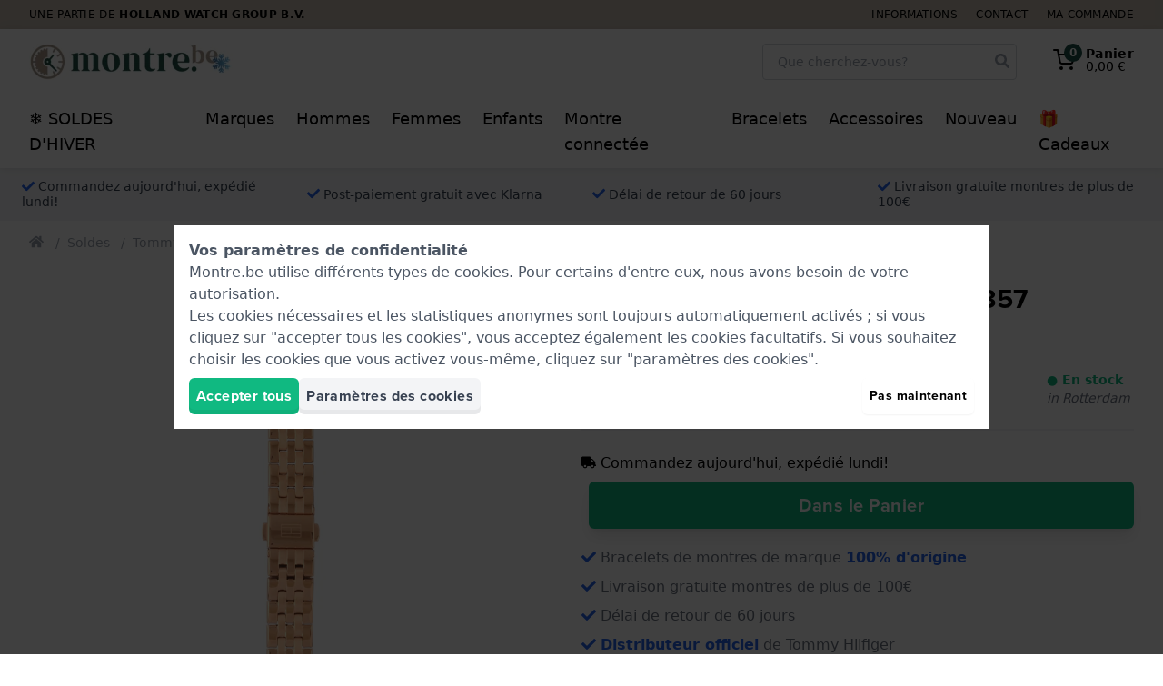

--- FILE ---
content_type: text/html; charset=utf-8
request_url: https://www.montre.be/tommy-hilfiger-bracelet-acier-inoxydable-revetue-or-rose-679001357.htm
body_size: 66986
content:
<!doctype html>
<html lang="fr">
<head>
    <script>
    dataLayer = [{"internalTraffic":false}];
    document.addEventListener("DOMContentLoaded", function () {
                dataLayer.push({"PageType":"ProductPage","ProductID":159408});
                dataLayer.push({"event":"productDetail","ecommerce":{"currency":"EUR","value":"54.95","detail":{"actionField":{"list":"Product list"},"products":[{"name":"Tommy Hilfiger 679001357 Strap","id":"679001357","real_id":159408,"brand":"Tommy Hilfiger","category":"Straps","variant":"","price":"54.95","quantity":1,"item_brand":"Tommy Hilfiger","item_category":"Straps","item_variant":"","item_id":"679001357","item_name":"Tommy Hilfiger 679001357 Strap"}]}}});
                dataLayer.push({"event":"productDetailpage","pdpProductType":"Bracelet","pdpProductName":"Bracelet Tommy Hilfiger 679001357"});
            });
</script>

<!-- Google Tag Manager -->
<script>(function(w,d,s,l,i){w[l]=w[l]||[];w[l].push({'gtm.start':
            new Date().getTime(),event:'gtm.js'});var f=d.getElementsByTagName(s)[0],
        j=d.createElement(s),dl=l!='dataLayer'?'&l='+l:'';j.async=true;j.src=
        'https://buckle.montre.be/hwg.js?id='+i+dl;f.parentNode.insertBefore(j,f);
    })(window,document,'script','dataLayer','horloges');</script>
<!-- End Google Tag Manager -->

    <meta charset="utf-8">
<meta name="viewport" content="width=device-width, initial-scale=1">
<meta name="csrf-token" content="OEahCzDqtk9cIoAwS4zIGAAmOlIY3Va7boXV5vAY">

<meta name="x-fractionals" content="2">

<title>Bracelet Tommy Hilfiger 679001357 • Revendeur officiel • Montre.be</title>
<meta name="description" content="Commandez Bracelet Tommy Hilfiger 679001357 sur Montre.be web. ✔ Expédition rapide dans le monde entier. ✔ Garantie de remboursement. ✔ Bracelets de montre de marque 100% originale.">
<link rel="canonical" href="https://www.montre.be/tommy-hilfiger-bracelet-acier-inoxydable-revetue-or-rose-679001357.htm">
<link rel="alternate" hreflang="nl" href="https://www.horloge.nl/tommy-hilfiger-rosegoudkleurige-stalen-band-679001357.htm">
<link rel="alternate" hreflang="en-lu" href="https://www.auer.lu/en/tommy-hilfiger-rose-gold-coated-stainless-steel-bracelet-679001357.htm">
<link rel="alternate" hreflang="fr" href="https://www.montre.com/tommy-hilfiger-bracelet-acier-inoxydable-revetue-or-rose-679001357.htm">
<link rel="alternate" hreflang="de-lu" href="https://www.auer.lu/de/tommy-hilfiger-rosegoldbeschichtetes-stahlband-679001357.htm">
<link rel="alternate" hreflang="it" href="https://www.orologio.it/tommy-hilfiger-bracciale-in-acciaio-inox-rivestito-in-oro-rosa-679001357.htm">
<link rel="alternate" hreflang="pl" href="https://www.mastersintime.pl/tommy-hilfiger-bransoleta-ze-stali-chirurgicznej-pokryta-warstwa-rozowego-zlota-679001357.htm">
<link rel="alternate" hreflang="pt-lu" href="https://www.auer.lu/pt/tommy-hilfiger-bracelete-em-aco-inoxidavel-revestido-a-ouro-rosa-679001357.htm">
<link rel="alternate" hreflang="es" href="https://www.reloj.es/tommy-hilfiger-brazalete-de-acero-inoxidable-con-revestimiento-dorado-rosa-679001357.htm">
<link rel="alternate" hreflang="nl-be" href="https://www.horloge.be/tommy-hilfiger-rosegoudkleurige-stalen-band-679001357.htm">
<link rel="alternate" hreflang="fr-be" href="https://www.montre.be/tommy-hilfiger-bracelet-acier-inoxydable-revetue-or-rose-679001357.htm">
<link rel="alternate" hreflang="en-gb" href="https://www.watch.co.uk/tommy-hilfiger-rose-gold-coated-stainless-steel-bracelet-679001357.htm">
<link rel="alternate" hreflang="fr-lu" href="https://www.auer.lu/tommy-hilfiger-bracelet-acier-inoxydable-revetue-or-rose-679001357.htm">
<meta name="robots" content="index, follow">
<script type="application/ld+json">{"@context":"https://schema.org","name":"Bracelet Tommy Hilfiger 679001357 • Revendeur officiel","description":"Commandez Bracelet Tommy Hilfiger 679001357 sur Montre.be web. ✔ Expédition rapide dans le monde entier. ✔ Garantie de remboursement. ✔ Bracelets de montre de marque 100% originale."}</script><script type="application/ld+json">{"@context":"https://schema.org","@type":"Product","description":"Ce bracelet de montre Tommy Hilfigerest fait de acier inoxydable et est attaché à la montre au moyen de Épingles à ressort. Le bracelet a une taille de 16 mm et se ferme au moyen d'un boucle déployante avec boutons poussoirs. Le bracelet n'a pas de support droit, ce qui signifie que ce bracelet convient uniquement aux montres énumérées ci-dessous.","url":"https://www.montre.be/tommy-hilfiger-bracelet-acier-inoxydable-revetue-or-rose-679001357.htm","image":"https://www.montre.be/pictures/tommy-hilfiger-679001357-1357-9205701.jpg","name":"Bracelet Tommy Hilfiger 679001357","sku":"","mpn":"679001357","brand":{"@type":"Brand","name":"Tommy Hilfiger"},"offers":{"@type":"Offer","url":"https://www.montre.be/tommy-hilfiger-bracelet-acier-inoxydable-revetue-or-rose-679001357.htm","priceCurrency":"EUR","price":54.95,"itemCondition":"https://schema.org/NewCondition","availability":"https://schema.org/InStock","warranty":null,"seller":{"@type":"Organization","name":"www.montre.be"}}}</script><script type="application/ld+json">{"@context":"https://schema.org","@type":"Organization","url":"https://www.montre.be","name":"Montre.be","aggregateRating":{"@type":"AggregateRating","bestRating":5,"worstRating":1,"ratingValue":4.61,"ratingCount":2413}}</script>
<style type="text/css">
    :root {
      --color: #1f5248;
      --color-rgb: , , ;
    }
</style>

<link rel="preconnect" href="https://www.googletagmanager.com" crossorigin>


<link rel="preload" href="/css/app.css?id=f13084df7ab1a14d26bd17b1eb9a29b3" as="style" onload="this.onload=null;this.rel='stylesheet'">
<noscript>
    <link rel="stylesheet" type="text/css" href="/css/app.css?id=f13084df7ab1a14d26bd17b1eb9a29b3">
</noscript>

<script src="https://integrations.etrusted.com/applications/widget.js/v2" defer async></script>
<script src="//use.typekit.net/zvb0iet.js"></script>
<script>try {
        Typekit.load();
    } catch (e) {
    }</script>
<link rel="icon" type="image/png" href="https://media.hollandwatchgroup.com/hwg:staging_pub/favicons/66fcebe41746d/96x96.png" sizes="96x96">
    <link rel="icon" type="image/png" href="https://media.hollandwatchgroup.com/hwg:staging_pub/favicons/66fcebe41746d/32x32.png" sizes="32x32">
    <link rel="icon" type="image/png" href="https://media.hollandwatchgroup.com/hwg:staging_pub/favicons/66fcebe41746d/16x16.png" sizes="16x16">
<script>
    (function(h,o,t,j,a,r){
        h.hj=h.hj||function(){(h.hj.q=h.hj.q||[]).push(arguments)};
        h._hjSettings={hjid:561486,hjsv:6};
        a=o.getElementsByTagName('head')[0];
        r=o.createElement('script');r.async=1;
        r.src=t+h._hjSettings.hjid+j+h._hjSettings.hjsv;
        a.appendChild(r);
    })(window,document,'https://static.hotjar.com/c/hotjar-','.js?sv=');
</script>

            <style>/*! tailwindcss v2.2.19 | MIT License | https://tailwindcss.com*//*! modern-normalize v1.1.0 | MIT License | https://github.com/sindresorhus/modern-normalize */html{-webkit-text-size-adjust:100%;line-height:1.15;-moz-tab-size:4;-o-tab-size:4;tab-size:4}body{font-family:system-ui,-apple-system,Segoe UI,Roboto,Helvetica,Arial,sans-serif,Apple Color Emoji,Segoe UI Emoji;margin:0}hr{color:inherit;height:0}abbr[title]{-webkit-text-decoration:underline dotted;text-decoration:underline dotted}b,strong{font-weight:bolder}code,kbd,pre,samp{font-family:ui-monospace,SFMono-Regular,Consolas,Liberation Mono,Menlo,monospace;font-size:1em}small{font-size:80%}sub,sup{font-size:75%;line-height:0;position:relative;vertical-align:baseline}sub{bottom:-.25em}sup{top:-.5em}table{border-color:inherit;text-indent:0}button,input,optgroup,select,textarea{font-family:inherit;font-size:100%;line-height:1.15;margin:0}button,select{text-transform:none}[type=button],[type=reset],[type=submit],button{-webkit-appearance:button}::-moz-focus-inner{border-style:none;padding:0}:-moz-focusring{outline:1px dotted ButtonText}:-moz-ui-invalid{box-shadow:none}legend{padding:0}progress{vertical-align:baseline}::-webkit-inner-spin-button,::-webkit-outer-spin-button{height:auto}[type=search]{-webkit-appearance:textfield;outline-offset:-2px}::-webkit-search-decoration{-webkit-appearance:none}::-webkit-file-upload-button{-webkit-appearance:button;font:inherit}summary{display:list-item}blockquote,dd,dl,figure,h1,h2,h3,h4,h5,h6,hr,p,pre{margin:0}button{background-color:transparent;background-image:none}fieldset,ol,ul{margin:0;padding:0}ol,ul{list-style:none}html{font-family:ui-sans-serif,system-ui,-apple-system,BlinkMacSystemFont,Segoe UI,Roboto,Helvetica Neue,Arial,Noto Sans,sans-serif,Apple Color Emoji,Segoe UI Emoji,Segoe UI Symbol,Noto Color Emoji;line-height:1.5}body{font-family:inherit;line-height:inherit}*,:after,:before{border:0 solid;box-sizing:border-box}hr{border-top-width:1px}img{border-style:solid}textarea{resize:vertical}input::-moz-placeholder,textarea::-moz-placeholder{color:#9ca3af;opacity:1}input:-ms-input-placeholder,textarea:-ms-input-placeholder{color:#9ca3af;opacity:1}input::placeholder,textarea::placeholder{color:#9ca3af;opacity:1}[role=button],button{cursor:pointer}:-moz-focusring{outline:auto}table{border-collapse:collapse}h1,h2,h3,h4,h5,h6{font-size:inherit;font-weight:inherit}a{color:inherit;text-decoration:inherit}button,input,optgroup,select,textarea{color:inherit;line-height:inherit;padding:0}code,kbd,pre,samp{font-family:ui-monospace,SFMono-Regular,Menlo,Monaco,Consolas,Liberation Mono,Courier New,monospace}audio,canvas,embed,iframe,img,object,svg,video{display:block;vertical-align:middle}img,video{height:auto;max-width:100%}[hidden]{display:none}*,:after,:before{--tw-translate-x:0;--tw-translate-y:0;--tw-rotate:0;--tw-skew-x:0;--tw-skew-y:0;--tw-scale-x:1;--tw-scale-y:1;--tw-transform:translateX(var(--tw-translate-x)) translateY(var(--tw-translate-y)) rotate(var(--tw-rotate)) skewX(var(--tw-skew-x)) skewY(var(--tw-skew-y)) scaleX(var(--tw-scale-x)) scaleY(var(--tw-scale-y));--tw-border-opacity:1;--tw-ring-inset:var(--tw-empty,/*!*/ /*!*/);--tw-ring-offset-width:0px;--tw-ring-offset-color:#fff;--tw-ring-color:rgba(59,130,246,.5);--tw-ring-offset-shadow:0 0 #0000;--tw-ring-shadow:0 0 #0000;--tw-shadow:0 0 #0000;--tw-blur:var(--tw-empty,/*!*/ /*!*/);--tw-brightness:var(--tw-empty,/*!*/ /*!*/);--tw-contrast:var(--tw-empty,/*!*/ /*!*/);--tw-grayscale:var(--tw-empty,/*!*/ /*!*/);--tw-hue-rotate:var(--tw-empty,/*!*/ /*!*/);--tw-invert:var(--tw-empty,/*!*/ /*!*/);--tw-saturate:var(--tw-empty,/*!*/ /*!*/);--tw-sepia:var(--tw-empty,/*!*/ /*!*/);--tw-drop-shadow:var(--tw-empty,/*!*/ /*!*/);--tw-filter:var(--tw-blur) var(--tw-brightness) var(--tw-contrast) var(--tw-grayscale) var(--tw-hue-rotate) var(--tw-invert) var(--tw-saturate) var(--tw-sepia) var(--tw-drop-shadow);border-color:rgba(229,231,235,var(--tw-border-opacity))}[multiple],[type=date],[type=datetime-local],[type=email],[type=month],[type=number],[type=password],[type=search],[type=tel],[type=text],[type=time],[type=url],[type=week],select,textarea{-webkit-appearance:none;-moz-appearance:none;appearance:none;background-color:#fff;border-color:#6b7280;border-radius:0;border-width:1px;font-size:1rem;line-height:1.5rem;padding:.5rem .75rem}[multiple]:focus,[type=date]:focus,[type=datetime-local]:focus,[type=email]:focus,[type=month]:focus,[type=number]:focus,[type=password]:focus,[type=search]:focus,[type=tel]:focus,[type=text]:focus,[type=time]:focus,[type=url]:focus,[type=week]:focus,select:focus,textarea:focus{--tw-ring-inset:var(--tw-empty,/*!*/ /*!*/);--tw-ring-offset-width:0px;--tw-ring-offset-color:#fff;--tw-ring-color:#2563eb;--tw-ring-offset-shadow:var(--tw-ring-inset) 0 0 0 var(--tw-ring-offset-width) var(--tw-ring-offset-color);--tw-ring-shadow:var(--tw-ring-inset) 0 0 0 calc(1px + var(--tw-ring-offset-width)) var(--tw-ring-color);border-color:#2563eb;box-shadow:var(--tw-ring-offset-shadow),var(--tw-ring-shadow),var(--tw-shadow,0 0 #0000);outline:2px solid transparent;outline-offset:2px}input::-moz-placeholder,textarea::-moz-placeholder{color:#6b7280;opacity:1}input:-ms-input-placeholder,textarea:-ms-input-placeholder{color:#6b7280;opacity:1}input::placeholder,textarea::placeholder{color:#6b7280;opacity:1}::-webkit-datetime-edit-fields-wrapper{padding:0}::-webkit-date-and-time-value{min-height:1.5em}select{-webkit-print-color-adjust:exact;background-image:url("data:image/svg+xml;charset=utf-8,%3Csvg xmlns='http://www.w3.org/2000/svg' fill='none' viewBox='0 0 20 20'%3E%3Cpath stroke='%236b7280' stroke-linecap='round' stroke-linejoin='round' stroke-width='1.5' d='m6 8 4 4 4-4'/%3E%3C/svg%3E");background-position:right .5rem center;background-repeat:no-repeat;background-size:1.5em 1.5em;color-adjust:exact;padding-right:2.5rem}[multiple]{-webkit-print-color-adjust:unset;background-image:none;background-position:0 0;background-repeat:unset;background-size:initial;color-adjust:unset;padding-right:.75rem}[type=checkbox],[type=radio]{-webkit-print-color-adjust:exact;-webkit-appearance:none;-moz-appearance:none;appearance:none;background-color:#fff;background-origin:border-box;border-color:#6b7280;border-width:1px;color:#2563eb;color-adjust:exact;display:inline-block;flex-shrink:0;height:1rem;padding:0;-webkit-user-select:none;-moz-user-select:none;-ms-user-select:none;user-select:none;vertical-align:middle;width:1rem}[type=checkbox]{border-radius:0}[type=radio]{border-radius:100%}[type=checkbox]:focus,[type=radio]:focus{--tw-ring-inset:var(--tw-empty,/*!*/ /*!*/);--tw-ring-offset-width:2px;--tw-ring-offset-color:#fff;--tw-ring-color:#2563eb;--tw-ring-offset-shadow:var(--tw-ring-inset) 0 0 0 var(--tw-ring-offset-width) var(--tw-ring-offset-color);--tw-ring-shadow:var(--tw-ring-inset) 0 0 0 calc(2px + var(--tw-ring-offset-width)) var(--tw-ring-color);box-shadow:var(--tw-ring-offset-shadow),var(--tw-ring-shadow),var(--tw-shadow,0 0 #0000);outline:2px solid transparent;outline-offset:2px}[type=checkbox]:checked,[type=radio]:checked{background-color:currentColor;background-position:50%;background-repeat:no-repeat;background-size:100% 100%;border-color:transparent}[type=checkbox]:checked{background-image:url("data:image/svg+xml;charset=utf-8,%3Csvg viewBox='0 0 16 16' fill='%23fff' xmlns='http://www.w3.org/2000/svg'%3E%3Cpath d='M12.207 4.793a1 1 0 0 1 0 1.414l-5 5a1 1 0 0 1-1.414 0l-2-2a1 1 0 0 1 1.414-1.414L6.5 9.086l4.293-4.293a1 1 0 0 1 1.414 0z'/%3E%3C/svg%3E")}[type=radio]:checked{background-image:url("data:image/svg+xml;charset=utf-8,%3Csvg viewBox='0 0 16 16' fill='%23fff' xmlns='http://www.w3.org/2000/svg'%3E%3Ccircle cx='8' cy='8' r='3'/%3E%3C/svg%3E")}[type=checkbox]:checked:focus,[type=checkbox]:checked:hover,[type=radio]:checked:focus,[type=radio]:checked:hover{background-color:currentColor;border-color:transparent}[type=checkbox]:indeterminate{background-color:currentColor;background-image:url("data:image/svg+xml;charset=utf-8,%3Csvg xmlns='http://www.w3.org/2000/svg' fill='none' viewBox='0 0 16 16'%3E%3Cpath stroke='%23fff' stroke-linecap='round' stroke-linejoin='round' stroke-width='2' d='M4 8h8'/%3E%3C/svg%3E");background-position:50%;background-repeat:no-repeat;background-size:100% 100%;border-color:transparent}[type=checkbox]:indeterminate:focus,[type=checkbox]:indeterminate:hover{background-color:currentColor;border-color:transparent}[type=file]{background:unset;border-color:inherit;border-radius:0;border-width:0;font-size:unset;line-height:inherit;padding:0}[type=file]:focus{outline:1px auto -webkit-focus-ring-color}.container{margin-left:auto;margin-right:auto;width:100%}@media (min-width:640px){.container{max-width:640px}}@media (min-width:768px){.container{max-width:768px}}@media (min-width:1024px){.container{max-width:1024px}}@media (min-width:1280px){.container{max-width:1280px}}@media (min-width:1536px){.container{max-width:1536px}}.btn{--tw-bg-opacity:1;--tw-text-opacity:1;align-items:center;background-color:rgba(230,151,53,var(--tw-bg-opacity));background-color:var(--color);border-radius:.375rem;box-shadow:inset 0 -5px 0 0 rgba(0,0,0,.05);color:rgba(255,255,255,var(--tw-text-opacity));display:flex;font-family:proxima-nova,ui-sans-serif,system-ui,-apple-system,BlinkMacSystemFont,Segoe UI,Roboto,Helvetica Neue,Arial,Noto Sans,sans-serif,Apple Color Emoji,Segoe UI Emoji,Segoe UI Symbol,Noto Color Emoji;font-weight:700;justify-content:center;letter-spacing:.025em;padding:.75rem 1rem;text-align:center}.btn--inline{display:inline-flex}.btn--gray{--tw-bg-opacity:1;--tw-text-opacity:1;background-color:rgba(243,244,246,var(--tw-bg-opacity));color:rgba(55,65,81,var(--tw-text-opacity))}.btn--gray:hover{--tw-bg-opacity:1;background-color:rgba(209,213,219,var(--tw-bg-opacity))}.btn--red{--tw-bg-opacity:1;--tw-text-opacity:1;background-color:rgba(239,68,68,var(--tw-bg-opacity));color:rgba(254,226,226,var(--tw-text-opacity))}.btn--red:hover{--tw-bg-opacity:1;background-color:rgba(220,38,38,var(--tw-bg-opacity))}.btn--green{--tw-bg-opacity:1;--tw-text-opacity:1;background-color:rgba(16,185,129,var(--tw-bg-opacity));color:rgba(255,255,255,var(--tw-text-opacity))}.btn--green:hover{--tw-bg-opacity:1;background-color:rgba(5,150,105,var(--tw-bg-opacity))}.btn--yellow{--tw-bg-opacity:1;--tw-text-opacity:1;background-color:rgba(253,230,138,var(--tw-bg-opacity));color:rgba(217,119,6,var(--tw-text-opacity))}.btn--yellow:hover{--tw-bg-opacity:1;background-color:rgba(252,211,77,var(--tw-bg-opacity))}.btn--blue{--tw-bg-opacity:1;--tw-text-opacity:1;background-color:rgba(59,130,246,var(--tw-bg-opacity));color:rgba(255,255,255,var(--tw-text-opacity))}.btn--blue:hover{--tw-bg-opacity:1;background-color:rgba(37,99,235,var(--tw-bg-opacity))}.btn--black{--tw-bg-opacity:1;--tw-text-opacity:1;background-color:rgba(0,0,0,var(--tw-bg-opacity));color:rgba(255,255,255,var(--tw-text-opacity))}.btn--black:hover{--tw-bg-opacity:1;background-color:rgba(17,24,39,var(--tw-bg-opacity))}.btn--outlined{--tw-border-opacity:1;--tw-shadow:0 1px 2px 0 rgba(0,0,0,.05);background-color:transparent;border-color:rgba(230,151,53,var(--tw-border-opacity));border-color:var(--color);border-width:2px;color:var(--color);transition-duration:.15s;transition-duration:.1s;transition-property:background-color,border-color,color,fill,stroke,opacity,box-shadow,transform,filter,-webkit-backdrop-filter;transition-property:background-color,border-color,color,fill,stroke,opacity,box-shadow,transform,filter,backdrop-filter;transition-property:background-color,border-color,color,fill,stroke,opacity,box-shadow,transform,filter,backdrop-filter,-webkit-backdrop-filter;transition-timing-function:cubic-bezier(.4,0,.2,1)}.btn--outlined,.btn--outlined:hover{box-shadow:var(--tw-ring-offset-shadow,0 0 #0000),var(--tw-ring-shadow,0 0 #0000),var(--tw-shadow)}.btn--outlined:hover{--tw-shadow:0 1px 3px 0 rgba(0,0,0,.1),0 1px 2px 0 rgba(0,0,0,.06)}.btn--outlined.btn--gray{--tw-border-opacity:1;--tw-text-opacity:1;border-color:rgba(209,213,219,var(--tw-border-opacity));color:rgba(156,163,175,var(--tw-text-opacity))}.btn--outlined.btn--gray:hover{--tw-border-opacity:1;--tw-text-opacity:1;background-color:transparent;border-color:rgba(156,163,175,var(--tw-border-opacity));color:rgba(107,114,128,var(--tw-text-opacity))}.btn--outlined.btn--red{--tw-border-opacity:1;--tw-text-opacity:1;border-color:rgba(239,68,68,var(--tw-border-opacity));color:rgba(239,68,68,var(--tw-text-opacity))}.btn--outlined.btn--red:hover{--tw-border-opacity:1;--tw-text-opacity:1;background-color:transparent;border-color:rgba(220,38,38,var(--tw-border-opacity));color:rgba(220,38,38,var(--tw-text-opacity))}.btn--outlined.btn--green{--tw-border-opacity:1;--tw-text-opacity:1;border-color:rgba(16,185,129,var(--tw-border-opacity));color:rgba(16,185,129,var(--tw-text-opacity))}.btn--outlined.btn--green:hover{--tw-border-opacity:1;--tw-text-opacity:1;background-color:transparent;border-color:rgba(5,150,105,var(--tw-border-opacity));color:rgba(5,150,105,var(--tw-text-opacity))}.btn--outlined.btn--blue{--tw-border-opacity:1;--tw-text-opacity:1;border-color:rgba(59,130,246,var(--tw-border-opacity));color:rgba(59,130,246,var(--tw-text-opacity))}.btn--outlined.btn--blue:hover{--tw-border-opacity:1;--tw-text-opacity:1;background-color:transparent;border-color:rgba(37,99,235,var(--tw-border-opacity));color:rgba(37,99,235,var(--tw-text-opacity))}.btn--outlined.btn--black{--tw-border-opacity:1;--tw-text-opacity:1;border-color:rgba(0,0,0,var(--tw-border-opacity));color:rgba(0,0,0,var(--tw-text-opacity))}.btn--outlined.btn--black:hover{--tw-border-opacity:1;--tw-text-opacity:1;background-color:transparent;border-color:rgba(17,24,39,var(--tw-border-opacity));color:rgba(17,24,39,var(--tw-text-opacity))}.btn--left{justify-content:flex-start;text-align:left}.btn--right{justify-content:flex-end;text-align:right}.form-label{display:block;letter-spacing:.025em;padding-bottom:.25rem}.form-info,.form-label{font-size:.875rem;font-weight:500;line-height:1.25rem}.form-info{--tw-text-opacity:1;color:rgba(156,163,175,var(--tw-text-opacity));line-height:1.25;padding-left:.25rem;padding-right:.25rem;padding-top:.25rem}.form-input{--tw-border-opacity:1;--tw-bg-opacity:1;background-color:rgba(255,255,255,var(--tw-bg-opacity));border-color:rgba(209,213,219,var(--tw-border-opacity));border-radius:.25rem;border-width:1px;height:2.5rem;padding-left:1rem;padding-right:1rem}.form-input::-moz-placeholder{--tw-placeholder-opacity:1;color:rgba(209,213,219,var(--tw-placeholder-opacity))}.form-input:-ms-input-placeholder{--tw-placeholder-opacity:1;color:rgba(209,213,219,var(--tw-placeholder-opacity))}.form-input::placeholder{--tw-placeholder-opacity:1;color:rgba(209,213,219,var(--tw-placeholder-opacity))}.form-input{transition-duration:.15s;transition-property:background-color,border-color,color,fill,stroke,opacity,box-shadow,transform,filter,-webkit-backdrop-filter;transition-property:background-color,border-color,color,fill,stroke,opacity,box-shadow,transform,filter,backdrop-filter;transition-property:background-color,border-color,color,fill,stroke,opacity,box-shadow,transform,filter,backdrop-filter,-webkit-backdrop-filter;transition-timing-function:cubic-bezier(.4,0,.2,1)}.form-input:focus{--tw-border-opacity:1;--tw-ring-offset-shadow:var(--tw-ring-inset) 0 0 0 var(--tw-ring-offset-width) var(--tw-ring-offset-color);--tw-ring-shadow:var(--tw-ring-inset) 0 0 0 calc(2px + var(--tw-ring-offset-width)) var(--tw-ring-color);--tw-ring-opacity:1;--tw-ring-color:rgba(191,219,254,var(--tw-ring-opacity));border-color:rgba(59,130,246,var(--tw-border-opacity));box-shadow:var(--tw-ring-offset-shadow),var(--tw-ring-shadow),var(--tw-shadow,0 0 #0000)}.form-select{--tw-border-opacity:1;--tw-bg-opacity:1;background-color:rgba(255,255,255,var(--tw-bg-opacity));border-color:rgba(209,213,219,var(--tw-border-opacity));border-radius:.25rem;border-width:1px;height:2.5rem;padding-left:1rem;padding-right:2rem}.form-select::-moz-placeholder{--tw-placeholder-opacity:1;color:rgba(209,213,219,var(--tw-placeholder-opacity))}.form-select:-ms-input-placeholder{--tw-placeholder-opacity:1;color:rgba(209,213,219,var(--tw-placeholder-opacity))}.form-select::placeholder{--tw-placeholder-opacity:1;color:rgba(209,213,219,var(--tw-placeholder-opacity))}.form-select{transition-duration:.15s;transition-property:background-color,border-color,color,fill,stroke,opacity,box-shadow,transform,filter,-webkit-backdrop-filter;transition-property:background-color,border-color,color,fill,stroke,opacity,box-shadow,transform,filter,backdrop-filter;transition-property:background-color,border-color,color,fill,stroke,opacity,box-shadow,transform,filter,backdrop-filter,-webkit-backdrop-filter;transition-timing-function:cubic-bezier(.4,0,.2,1)}.form-select:focus{--tw-border-opacity:1;--tw-ring-offset-shadow:var(--tw-ring-inset) 0 0 0 var(--tw-ring-offset-width) var(--tw-ring-offset-color);--tw-ring-shadow:var(--tw-ring-inset) 0 0 0 calc(2px + var(--tw-ring-offset-width)) var(--tw-ring-color);--tw-ring-opacity:1;--tw-ring-color:rgba(191,219,254,var(--tw-ring-opacity));border-color:rgba(59,130,246,var(--tw-border-opacity));box-shadow:var(--tw-ring-offset-shadow),var(--tw-ring-shadow),var(--tw-shadow,0 0 #0000)}.image__container{display:block}.image__container picture img{display:block;height:auto;width:100%}.image__container--overlay{position:relative}.image__caption{--tw-text-opacity:1;color:rgba(55,65,81,var(--tw-text-opacity));font-size:.875rem;font-style:italic;line-height:1.25rem;padding-top:.25rem}.image__overlay{--tw-text-opacity:1;bottom:0;color:rgba(255,255,255,var(--tw-text-opacity));left:0;overflow:hidden;position:absolute;right:0}.image__overlay,.image__overlay>p{transition-duration:.15s;transition-duration:.2s;transition-property:background-color,border-color,color,fill,stroke,opacity,box-shadow,transform,filter,-webkit-backdrop-filter;transition-property:background-color,border-color,color,fill,stroke,opacity,box-shadow,transform,filter,backdrop-filter;transition-property:background-color,border-color,color,fill,stroke,opacity,box-shadow,transform,filter,backdrop-filter,-webkit-backdrop-filter;transition-timing-function:cubic-bezier(.4,0,.2,1)}.image__overlay>p{font-weight:700;margin:0;padding:3rem 1.5rem 1.5rem;transform:var(--tw-transform)}@media (min-width:768px){.image__overlay>p{padding-bottom:2rem;padding-left:2rem;padding-right:2rem;padding-top:4rem}}a:hover .image__overlay>p{--tw-translate-y:0.25rem;transform:var(--tw-transform)}.image__overlay:not(.full){background:rgba(var(--color-rgb),.8);background:linear-gradient(0deg,rgba(var(--color-rgb),.8) 0,rgba(var(--color-rgb),0) 100%)}a:hover .image__overlay:not(.full){background:rgba(var(--color-rgb),1);background:linear-gradient(0deg,rgba(var(--color-rgb),1) 0,rgba(var(--color-rgb),0) 100%)}.image__overlay:not(.full).dark{background:rgba(0,0,0,.8);background:linear-gradient(0deg,rgba(0,0,0,.8),transparent)}a:hover .image__overlay:not(.full).dark{background:#000;background:linear-gradient(0deg,#000,transparent)}.image__overlay:not(.full).light{--tw-text-opacity:1;background:hsla(0,0%,100%,.8);background:linear-gradient(0deg,hsla(0,0%,100%,.8),hsla(0,0%,100%,0));color:rgba(0,0,0,var(--tw-text-opacity))}a:hover .image__overlay:not(.full).light{background:#fff;background:linear-gradient(0deg,#fff,hsla(0,0%,100%,0))}.image__overlay.full{align-items:center;background:rgba(var(--color-rgb),.4);display:flex;flex-direction:column;justify-content:center;padding:1rem;top:0}a:hover .image__overlay.full{background:rgba(var(--color-rgb),.6)}.image__overlay.full.dark{background:rgba(0,0,0,.4)}a:hover .image__overlay.full.dark{background:rgba(0,0,0,.6)}.image__overlay.full.light{--tw-text-opacity:1;background:hsla(0,0%,100%,.4);color:rgba(0,0,0,var(--tw-text-opacity))}a:hover .image__overlay.full.light{background:hsla(0,0%,100%,.6)}.image__overlay.full>*{text-align:center}.gutter-full{padding:1.5rem}@media (min-width:768px){.gutter-full{padding:2rem}}[x-cloak]{display:none!important}.h-max{height:-webkit-max-content;height:-moz-max-content;height:max-content}.h1,.h2,.h3,.h4,.h5,.h6,h1,h2,h3,h4,h5,h6{font-family:proxima-nova,ui-sans-serif,system-ui,-apple-system,BlinkMacSystemFont,Segoe UI,Roboto,Helvetica Neue,Arial,Noto Sans,sans-serif,Apple Color Emoji,Segoe UI Emoji,Segoe UI Symbol,Noto Color Emoji;font-weight:700;line-height:1.25}.icon{display:inline-block;height:1em;vertical-align:-.125em;width:1em}.icon-xl{font-size:1.25em}.icon-lg{font-size:1.3333333333em;line-height:.75em;vertical-align:-.0667em}.icon-sm{font-size:.875em}.icon-2x{font-size:2em}.icon-spin{-webkit-animation:icon-spin 2s linear infinite;animation:icon-spin 2s linear infinite}@-webkit-keyframes icon-spin{0%{transform:rotate(0deg)}to{transform:rotate(1turn)}}@keyframes icon-spin{0%{transform:rotate(0deg)}to{transform:rotate(1turn)}}.absolute-center-y{top:50%;transform:translateY(-50%)}figure.table,figure.table table{width:100%}figure.table table,figure.table td,figure.table th{border:1px solid}.top-bar{background:#c5bcb0}.header{--tw-bg-opacity:1;background-color:rgba(255,255,255,var(--tw-bg-opacity));position:relative;z-index:30}@media (max-width:1023px){.header{position:-webkit-sticky;position:sticky;top:0;transform:var(--tw-transform);transition-duration:.15s;transition-duration:.7s;transition-duration:.2s;transition-property:background-color,border-color,color,fill,stroke,opacity,box-shadow,transform,filter,-webkit-backdrop-filter;transition-property:background-color,border-color,color,fill,stroke,opacity,box-shadow,transform,filter,backdrop-filter;transition-property:background-color,border-color,color,fill,stroke,opacity,box-shadow,transform,filter,backdrop-filter,-webkit-backdrop-filter;transition-timing-function:cubic-bezier(.4,0,.2,1);transition-timing-function:cubic-bezier(.4,0,1,1)}}.header{box-shadow:0 1px 15px rgba(0,0,0,.05),0 1px 6px rgba(0,0,0,.05)}@media (max-width:1023px){.header{transform:none!important}body.scroll-down .header:not(.header--fixed){--tw-translate-y:-100%;--tw-shadow:0 0 #0000;box-shadow:var(--tw-ring-offset-shadow,0 0 #0000),var(--tw-ring-shadow,0 0 #0000),var(--tw-shadow);transform:var(--tw-transform)}.header{border-color:var(--color);border-top-width:3px}.header--mobileMenu .header__top{box-shadow:0 1px 15px rgba(0,0,0,.05),0 1px 6px rgba(0,0,0,.05)}}.header__top{padding:.75rem 1.5rem;position:relative;z-index:20}@media (min-width:768px){.header__top{min-height:85px;padding-bottom:1rem;padding-left:2rem;padding-right:2rem;padding-top:1rem}}.header__mobileNavigation{--tw-translate-x:-100%;--tw-bg-opacity:1;--tw-bg-opacity:0.6;background-color:transparent;background-color:rgba(107,114,128,var(--tw-bg-opacity));flex-grow:1;font-size:1.125rem;height:100dvh;left:0;line-height:1.5rem;min-height:100dvh;overflow:auto;overflow-y:scroll;position:fixed;top:0;transform:var(--tw-transform);width:100%;z-index:20}.header__mobileNavigation--inner{--tw-translate-x:-100%;--tw-bg-opacity:1;--tw-shadow:0 25px 50px -12px rgba(0,0,0,.25);background-color:rgba(255,255,255,var(--tw-bg-opacity));box-shadow:var(--tw-ring-offset-shadow,0 0 #0000),var(--tw-ring-shadow,0 0 #0000),var(--tw-shadow);min-height:100dvh;transform:var(--tw-transform);transition-duration:.15s;transition-property:all;transition-timing-function:cubic-bezier(.4,0,.2,1);width:80%}.header__mobileNavigation .menu-title{color:var(--color)}.header__mobileNavigation .mobileNavigation-back-button{background:var(--color);color:#fff;padding:10px;position:fixed;right:-44px;top:0}@media (max-width:1023px){.header__mobileNavigation--open,.header__mobileNavigation--open .header__mobileNavigation--inner{--tw-translate-x:0px;transform:var(--tw-transform)}}.header etrusted-widget{margin-top:-14px}.logo{display:block}.logo img{display:block;height:auto;margin-left:auto;margin-right:auto}@media (min-width:1024px){.logo img{margin-left:0;margin-right:0}}.navigation{display:none}@media (min-width:1024px){.navigation{box-shadow:inset 0 -2px 0 0 hsla(0,0%,100%,0);display:block;padding-left:1.5rem;padding-right:1.5rem;position:relative;transition-duration:.15s;transition-duration:.2s;transition-property:background-color,border-color,color,fill,stroke,opacity,box-shadow,transform,filter,-webkit-backdrop-filter;transition-property:background-color,border-color,color,fill,stroke,opacity,box-shadow,transform,filter,backdrop-filter;transition-property:background-color,border-color,color,fill,stroke,opacity,box-shadow,transform,filter,backdrop-filter,-webkit-backdrop-filter;transition-timing-function:cubic-bezier(.4,0,.2,1);transition-timing-function:cubic-bezier(0,0,.2,1)}@media (min-width:768px){.navigation{padding-left:2rem;padding-right:2rem}}}.navigation--open{box-shadow:inset 0 -2px 0 0 #f3f4f6}.navigation__main{display:flex;margin-left:-.75rem;margin-right:-.75rem}.navigation__main li>a{display:block;font-size:1.125rem;line-height:1.75rem;padding-bottom:.75rem;padding-left:.75rem;padding-right:.75rem;position:relative}.navigation__main li>a:after{bottom:0;content:"";height:2px;left:0;opacity:0;position:absolute;transition-duration:.2s;transition-timing-function:cubic-bezier(0,0,.2,1);width:100%}.navigation__main li>a.active:after{background:var(--color);background:linear-gradient(90deg,hsla(0,0%,100%,0) 0,var(--color) 40%,var(--color) 60%,hsla(0,0%,100%,0) 100%);opacity:1}.navigation__main li:hover>a{text-decoration:underline}.navigation__main li.outlet>a{color:var(--color);letter-spacing:.1em}.navigation__sub{display:none}.navigation__sub--open{--tw-bg-opacity:1;background-color:rgba(255,255,255,var(--tw-bg-opacity));display:block;left:0;padding:2rem 1.5rem;position:absolute;right:0;top:100%}@media (min-width:768px){.navigation__sub--open{padding-left:2rem;padding-right:2rem}}@media (min-width:1280px){.navigation__sub--open{padding-bottom:4rem;padding-left:6rem;padding-right:6rem}}.navigation__sub__shadow{background:#000;background:linear-gradient(0deg,transparent,rgba(0,0,0,.2));content:"";height:16rem;left:0;position:absolute;right:0;top:100%}.navigation__sub>div{transition-duration:.15s;transition-duration:.5s;transition-property:background-color,border-color,color,fill,stroke,opacity,box-shadow,transform,filter,-webkit-backdrop-filter;transition-property:background-color,border-color,color,fill,stroke,opacity,box-shadow,transform,filter,backdrop-filter;transition-property:background-color,border-color,color,fill,stroke,opacity,box-shadow,transform,filter,backdrop-filter,-webkit-backdrop-filter;transition-timing-function:cubic-bezier(.4,0,.2,1);transition-timing-function:cubic-bezier(0,0,.2,1)}.navigation__menu{display:flex;justify-content:flex-start;margin-left:-1rem;margin-right:-1rem}.navigation__column{margin-bottom:-.5rem;margin-top:-.5rem;padding-left:1rem;padding-right:1rem;width:16.666667%}.navigation__column--double{width:33.333333%}.navigation__column>*{padding-bottom:.5rem;padding-top:.5rem}.navigation__title{font-weight:700;letter-spacing:.05em;margin-bottom:-.5rem;text-transform:uppercase}.navigation__list{line-height:1.25;margin-bottom:-.25rem;margin-top:-.25rem}.navigation__list>li{padding-bottom:.25rem;padding-top:.25rem}.navigation__list>li>a{font-size:.875rem;line-height:1.25rem}.navigation__list>li>a:hover{text-decoration:underline}.navigation__list>li.line{margin-bottom:.25rem;padding-bottom:.5rem;position:relative}.navigation__list>li.line:after{--tw-bg-opacity:1;background-color:rgba(229,231,235,var(--tw-bg-opacity));content:"";height:2px;left:0;margin-top:-1px;position:absolute;top:100%;width:75%}.notice{--tw-text-opacity:1;background-color:var(--color);color:rgba(255,255,255,var(--tw-text-opacity));display:block;font-size:.75rem;font-weight:500;letter-spacing:.1em;line-height:1rem;padding:.75rem 1.5rem;position:relative;text-align:center;z-index:30}@media (min-width:768px){.notice{padding-left:2rem;padding-right:2rem}}.breadcrumbs{font-size:.875rem;line-height:1.25rem;padding-left:1.5rem;padding-right:1.5rem;position:relative;z-index:10}@media (min-width:768px){.breadcrumbs{padding-left:2rem;padding-right:2rem}}@media (max-width:1023px){.breadcrumbs__container{margin-left:-1.5rem;margin-right:-1.5rem;overflow:hidden;position:relative}.breadcrumbs__container:before{--tw-gradient-from:#fff;--tw-gradient-stops:var(--tw-gradient-from),var(--tw-gradient-to,hsla(0,0%,100%,0));background-image:linear-gradient(to right,var(--tw-gradient-stops));bottom:0;content:"";left:0;position:absolute;top:0;width:1.5rem;z-index:20}.breadcrumbs__container:after{--tw-gradient-from:#fff;--tw-gradient-stops:var(--tw-gradient-from),var(--tw-gradient-to,hsla(0,0%,100%,0));background-image:linear-gradient(to left,var(--tw-gradient-stops));bottom:0;content:"";position:absolute;right:0;top:0;width:1.5rem;z-index:20}}.breadcrumbs__list{--tw-text-opacity:1;align-items:center;color:rgba(156,163,175,var(--tw-text-opacity));display:flex;justify-content:flex-start;overflow-x:auto;padding-bottom:.25rem;padding-top:.75rem;white-space:nowrap}@media (min-width:1024px){.breadcrumbs__list{flex-wrap:wrap;margin-left:-.5rem;margin-right:-.5rem;padding-bottom:0}}@media (max-width:1023px){.breadcrumbs__list>li:first-child{padding-left:1rem}.breadcrumbs__list>li:last-child{padding-right:1rem}}.breadcrumbs__list>li>*{padding-left:.5rem;padding-right:.5rem}.breadcrumbs__list>li>strong{--tw-text-opacity:1;color:rgba(107,114,128,var(--tw-text-opacity));font-weight:500}.breadcrumbs__list>li:not(:last-child):after{content:"/"}@media (min-width:768px){.breadcrumbs__list>li>a:hover{text-decoration:underline}}.add-to-cart .add-to-cart__delivery{padding-bottom:.5rem}.add-to-cart .add-to-cart__delivery strong{color:#337ab7}.add-to-cart .input-height-adjust{height:52px}.slideshow__container{position:relative;width:100%}.uspsDesktop__content>div,.uspsDesktop__content>p{display:flex;flex-direction:column;margin:0;padding:0}.uspsDesktop__content>div span,.uspsDesktop__content>p span{color:#22a2d2;font-weight:700;text-transform:uppercase}.uspsMobile__content>div,.uspsMobile__content>p{margin:0;padding:0}.uspsMobile__content>div:not(:last-child),.uspsMobile__content>p:not(:last-child){padding-right:.25rem}.uspsMobile__content>div span,.uspsMobile__content>p span{color:#22a2d2;font-weight:700;text-transform:uppercase}.tns-nav{align-items:center;display:flex;justify-content:center;padding-top:1rem}.tns-nav>button{outline:2px solid transparent;outline-offset:2px;padding:.25rem}.tns-nav>button:after{background:#dadada;border-radius:9999px;content:"";display:block;height:12px;transform:var(--tw-transform);transition-duration:.15s;transition-duration:.2s;transition-property:background-color,border-color,color,fill,stroke,opacity,box-shadow,transform,filter,-webkit-backdrop-filter;transition-property:background-color,border-color,color,fill,stroke,opacity,box-shadow,transform,filter,backdrop-filter;transition-property:background-color,border-color,color,fill,stroke,opacity,box-shadow,transform,filter,backdrop-filter,-webkit-backdrop-filter;transition-timing-function:cubic-bezier(.4,0,.2,1);width:12px}.tns-nav>button.tns-nav-active:after{--tw-scale-x:1.25;--tw-scale-y:1.25;background:var(--color);background-color:var(--color);transform:var(--tw-transform)}.tns-outer{position:relative}.custom-controls-container [data-controls=next],.custom-controls-container [data-controls=prev]{--tw-bg-opacity:1;--tw-bg-opacity:0.2;--tw-text-opacity:1;align-items:center;background-color:rgba(0,0,0,var(--tw-bg-opacity));border-radius:9999px;color:rgba(255,255,255,var(--tw-text-opacity));display:flex;height:2.5rem;justify-content:center;margin-top:-1.25rem;position:absolute;top:50%;width:2.5rem;z-index:20}.custom-controls-container [data-controls=next],.custom-controls-container [data-controls=next]>svg,.custom-controls-container [data-controls=prev],.custom-controls-container [data-controls=prev]>svg{transform:var(--tw-transform);transition-duration:.15s;transition-duration:.1s;transition-property:background-color,border-color,color,fill,stroke,opacity,box-shadow,transform,filter,-webkit-backdrop-filter;transition-property:background-color,border-color,color,fill,stroke,opacity,box-shadow,transform,filter,backdrop-filter;transition-property:background-color,border-color,color,fill,stroke,opacity,box-shadow,transform,filter,backdrop-filter,-webkit-backdrop-filter;transition-timing-function:cubic-bezier(.4,0,.2,1)}.custom-controls-container [data-controls=next]:hover,.custom-controls-container [data-controls=prev]:hover{--tw-bg-opacity:0.5}.custom-controls-container [data-controls=next]:hover>svg,.custom-controls-container [data-controls=prev]:hover>svg{--tw-text-opacity:1;color:rgba(255,255,255,var(--tw-text-opacity))}.custom-controls-container [data-controls=next]:disabled,.custom-controls-container [data-controls=prev]:disabled{opacity:0}.custom-controls-container [data-controls=next]:focus,.custom-controls-container [data-controls=prev]:focus{outline:2px solid transparent;outline-offset:2px}.custom-controls-container [data-controls=prev]{left:.5rem}.custom-controls-container [data-controls=next]{right:.5rem}.cross-products-slider .tns-ovh{margin:-.5rem -1.5rem;padding:.5rem 1.5rem;position:relative}@media (min-width:768px){.cross-products-slider .tns-ovh{margin-left:-2rem;margin-right:-2rem;padding-left:2rem;padding-right:2rem}}.cross-products-slider .tns-ovh:after{background-image:linear-gradient(to left,var(--tw-gradient-stops));right:0}.cross-products-slider .tns-ovh:after,.cross-products-slider .tns-ovh:before{--tw-gradient-from:#fff;--tw-gradient-stops:var(--tw-gradient-from),var(--tw-gradient-to,hsla(0,0%,100%,0));--tw-gradient-stops:var(--tw-gradient-from),#fff,var(--tw-gradient-to,hsla(0,0%,100%,0));--tw-gradient-to:transparent;bottom:0;content:"";position:absolute;top:0;width:1.5rem;z-index:20}.cross-products-slider .tns-ovh:before{background-image:linear-gradient(to right,var(--tw-gradient-stops));left:0}.pdp__row:nth-child(2n) .cross-products-slider .tns-ovh:after,.pdp__row:nth-child(2n) .cross-products-slider .tns-ovh:before{--tw-gradient-from:#f3f4f6;--tw-gradient-stops:var(--tw-gradient-from),var(--tw-gradient-to,rgba(243,244,246,0))}.pdp__description:not(.pdp__description--show)>p:not(:first-child){display:none}.pdp__description:not(.pdp__description--show)>p:first-child{-webkit-box-orient:vertical;-webkit-line-clamp:3;display:-webkit-box;overflow:hidden}.pdp__description--show>p{margin-bottom:.5rem}@media(min-width:768px){.pdp .pdp__images{min-height:95%}.pdp .pdp__images .pdp__images__sticky{top:20px}}.pdp .pdp__shortcuts a:not(:first-child){border-left:1px solid #eee}.pdp .pdp__tabs .pdp__tabs__tab.active{background-color:#aaa!important;text-shadow:0 1px 0 rgba(0,0,0,.4)}.pdp .pdp__tabs .pdp__tabs__tab.active button{--tw-text-opacity:1;color:rgba(255,255,255,var(--tw-text-opacity))}.pdp .pdp__tabs .pdp__tabs__tab.active:after{border-color:#aaa transparent transparent;border-style:solid;border-width:6px 6px 0;content:"";height:0;left:50%;margin-left:-10px;position:absolute;top:100%;width:0}.pdp .specs_functions>.all-specs table tbody tr:nth-child(odd),.pdp .specs_specifications>.all-specs table tbody tr:nth-child(odd){--tw-bg-opacity:1;background-color:rgba(243,244,246,var(--tw-bg-opacity))}.pdp .specs_functions>.all-specs table td,.pdp .specs_functions>.all-specs table th,.pdp .specs_specifications>.all-specs table td,.pdp .specs_specifications>.all-specs table th{padding:5px 15px;vertical-align:top}.pdp .specs_functions>.all-specs table th,.pdp .specs_specifications>.all-specs table th{padding-left:20px;width:300px}.pdp__table{margin-bottom:1.5rem}.pdp__table tr>td:first-child{width:50%}@media (min-width:1024px){.pdp__table tr>td:first-child{width:33.333333%}}.pdp__table td{vertical-align:top}.pdp__usps li>strong{--tw-text-opacity:1;color:rgba(37,99,235,var(--tw-text-opacity))}.pdp__thumbs{display:flex;flex-wrap:wrap;justify-content:center;margin:-.25rem}@media (min-width:1024px){.pdp__thumbs{margin:-.5rem}}.pdp__thumbs>div{padding:.25rem;width:16.666667%}@media (min-width:1024px){.pdp__thumbs>div{padding:.5rem}}.pdp__thumbs>div>button{--tw-border-opacity:1;border-color:rgba(243,244,246,var(--tw-border-opacity));border-radius:.25rem;border-width:2px;padding:.25rem;position:relative;transition-duration:.15s;transition-duration:.2s;transition-property:background-color,border-color,color,fill,stroke,opacity,box-shadow,transform,filter,-webkit-backdrop-filter;transition-property:background-color,border-color,color,fill,stroke,opacity,box-shadow,transform,filter,backdrop-filter;transition-property:background-color,border-color,color,fill,stroke,opacity,box-shadow,transform,filter,backdrop-filter,-webkit-backdrop-filter;transition-timing-function:cubic-bezier(.4,0,.2,1);width:100%}.pdp__thumbs>div>button:after{content:"";display:block;padding-bottom:100%}.pdp__thumbs>div>button>div{align-items:center;bottom:0;display:flex;justify-content:center;left:0;position:absolute;right:0;top:0}.pdp__thumbs>div:not(.active):hover>button{--tw-border-opacity:1;border-color:rgba(243,244,246,var(--tw-border-opacity))}.pdp__thumbs>div.active>button{--tw-border-opacity:1;border-color:rgba(209,213,219,var(--tw-border-opacity))}.pdp__thumbs__more{color:var(--color);font-family:proxima-nova,ui-sans-serif,system-ui,-apple-system,BlinkMacSystemFont,Segoe UI,Roboto,Helvetica Neue,Arial,Noto Sans,sans-serif,Apple Color Emoji,Segoe UI Emoji,Segoe UI Symbol,Noto Color Emoji;font-size:1.25rem;font-weight:700;line-height:1.75rem}.pdp__thumbs__more:hover{text-decoration:underline}@media (min-width:1024px){.pdp__thumbs__more{font-size:1.875rem;line-height:2.25rem}}.visible{visibility:visible}.invisible{visibility:hidden}.static{position:static}.fixed{position:fixed}.absolute{position:absolute}.relative{position:relative}.sticky{position:-webkit-sticky;position:sticky}.inset-0{bottom:0;left:0;right:0;top:0}.inset-\[2px\]{bottom:2px;left:2px;right:2px;top:2px}.top-2{top:.5rem}.right-2{right:.5rem}.bottom-20{bottom:5rem}.left-0{left:0}.top-0{top:0}.bottom-0{bottom:0}.right-0{right:0}.right-3{right:.75rem}.-top-2{top:-.5rem}.left-4{left:1rem}.top-1\/2{top:50%}.top-3{top:.75rem}.-top-1{top:-.25rem}.left-3{left:.75rem}.left-6{left:1.5rem}.left-1\/2{left:50%}.top-6{top:1.5rem}.left-full{left:100%}.bottom-full{bottom:100%}.-top-4{top:-1rem}.-right-4{right:-1rem}.top-16{top:4rem}.right-6{right:1.5rem}.top-full{top:100%}.-left-1{left:-.25rem}.-top-3{top:-.75rem}.top-32{top:8rem}.-bottom-2{bottom:-.5rem}.z-20{z-index:20}.z-40{z-index:40}.z-\[9999\]{z-index:9999}.z-\[1001\]{z-index:1001}.z-10{z-index:10}.z-50{z-index:50}.z-0{z-index:0}.z-30{z-index:30}.z-\[99999999999\]{z-index:99999999999}.z-\[1101\]{z-index:1101}.z-\[1000\]{z-index:1000}.\!z-30{z-index:30!important}.z-\[200\]{z-index:200}.z-\[100\]{z-index:100}.z-\[1100\]{z-index:1100}.order-first{order:-9999}.order-last{order:9999}.order-11{order:11}.order-12{order:12}.col-span-3{grid-column:span 3/span 3}.col-span-4{grid-column:span 4/span 4}.col-span-1{grid-column:span 1/span 1}.col-span-2{grid-column:span 2/span 2}.float-right{float:right}.float-left{float:left}.m-4{margin:1rem}.-m-2{margin:-.5rem}.m-auto{margin:auto}.m-0{margin:0}.\!m-0{margin:0!important}.-m-4{margin:-1rem}.-m-1{margin:-.25rem}.m-\[2px\]{margin:2px}.m-1{margin:.25rem}.-my-4{margin-bottom:-1rem;margin-top:-1rem}.my-1{margin-bottom:.25rem;margin-top:.25rem}.mx-auto{margin-left:auto;margin-right:auto}.-mx-2{margin-left:-.5rem;margin-right:-.5rem}.my-2{margin-bottom:.5rem;margin-top:.5rem}.my-4{margin-bottom:1rem;margin-top:1rem}.mx-1{margin-left:.25rem;margin-right:.25rem}.-mx-6{margin-left:-1.5rem;margin-right:-1.5rem}.my-3{margin-bottom:.75rem;margin-top:.75rem}.my-8{margin-bottom:2rem;margin-top:2rem}.-my-6{margin-bottom:-1.5rem;margin-top:-1.5rem}.-mx-4{margin-left:-1rem;margin-right:-1rem}.mx-2{margin-left:.5rem;margin-right:.5rem}.my-6{margin-bottom:1.5rem;margin-top:1.5rem}.-mx-3{margin-left:-.75rem;margin-right:-.75rem}.-my-1{margin-bottom:-.25rem;margin-top:-.25rem}.\!-mx-6{margin-left:-1.5rem!important;margin-right:-1.5rem!important}.-my-2{margin-bottom:-.5rem;margin-top:-.5rem}.-mx-1{margin-left:-.25rem;margin-right:-.25rem}.my-5{margin-bottom:1.25rem;margin-top:1.25rem}.-my-3{margin-bottom:-.75rem;margin-top:-.75rem}.mx-0{margin-left:0;margin-right:0}.my-12{margin-bottom:3rem;margin-top:3rem}.\!mx-0{margin-left:0!important;margin-right:0!important}.mb-6{margin-bottom:1.5rem}.mr-1{margin-right:.25rem}.mb-4{margin-bottom:1rem}.mt-4{margin-top:1rem}.mb-2{margin-bottom:.5rem}.mr-2{margin-right:.5rem}.mb-1{margin-bottom:.25rem}.mt-1{margin-top:.25rem}.mt-2{margin-top:.5rem}.ml-2{margin-left:.5rem}.mt-8{margin-top:2rem}.-mt-2{margin-top:-.5rem}.ml-3{margin-left:.75rem}.mt-3{margin-top:.75rem}.mb-3{margin-bottom:.75rem}.ml-auto{margin-left:auto}.mb-auto{margin-bottom:auto}.-mt-4{margin-top:-1rem}.mb-0{margin-bottom:0}.ml-4{margin-left:1rem}.ml-1{margin-left:.25rem}.mr-4{margin-right:1rem}.-ml-px{margin-left:-1px}.ml-5{margin-left:1.25rem}.mr-0{margin-right:0}.ml-0{margin-left:0}.mb-5{margin-bottom:1.25rem}.mb-8{margin-bottom:2rem}.mt-6{margin-top:1.5rem}.mr-auto{margin-right:auto}.mt-5{margin-top:1.25rem}.mr-3{margin-right:.75rem}.ml-6{margin-left:1.5rem}.-mb-1{margin-bottom:-.25rem}.-ml-4{margin-left:-1rem}.-mt-3{margin-top:-.75rem}.\!mb-4{margin-bottom:1rem!important}.mt-12{margin-top:3rem}.mr-6{margin-right:1.5rem}.ml-8{margin-left:2rem}.-ml-2{margin-left:-.5rem}.mt-auto{margin-top:auto}.-mt-6{margin-top:-1.5rem}.\!mt-4{margin-top:1rem!important}.-mt-1{margin-top:-.25rem}.-mr-4{margin-right:-1rem}.mt-0{margin-top:0}.-mt-10{margin-top:-2.5rem}.mb-10{margin-bottom:2.5rem}.\!-mb-6{margin-bottom:-1.5rem!important}.box-border{box-sizing:border-box}.block{display:block}.\!block{display:block!important}.inline-block{display:inline-block}.inline{display:inline}.flex{display:flex}.inline-flex{display:inline-flex}.table{display:table}.flow-root{display:flow-root}.grid{display:grid}.contents{display:contents}.list-item{display:list-item}.hidden{display:none}.h-screen{height:100vh}.h-auto{height:auto}.h-32{height:8rem}.h-4{height:1rem}.h-full{height:100%}.h-10{height:2.5rem}.h-8{height:2rem}.h-\[2px\]{height:2px}.h-6{height:1.5rem}.h-12{height:3rem}.h-14{height:3.5rem}.h-2{height:.5rem}.h-5{height:1.25rem}.h-16{height:4rem}.h-28{height:7rem}.\!h-6{height:1.5rem!important}.h-\[120px\]{height:120px}.h-\[24px\]{height:24px}.h-56{height:14rem}.\!h-auto{height:auto!important}.h-1{height:.25rem}.h-3{height:.75rem}.h-80{height:20rem}.max-h-12{max-height:3rem}.max-h-full{max-height:100%}.max-h-28{max-height:7rem}.max-h-24{max-height:6rem}.max-h-40{max-height:10rem}.max-h-64{max-height:16rem}.max-h-96{max-height:24rem}.min-h-screen{min-height:100vh}.min-h-\[32px\]{min-height:32px}.w-1\/12{width:8.333333%}.w-2\/12{width:16.666667%}.w-3\/12{width:25%}.w-4\/12{width:33.333333%}.w-5\/12{width:41.666667%}.w-6\/12{width:50%}.w-7\/12{width:58.333333%}.w-8\/12{width:66.666667%}.w-9\/12{width:75%}.w-10\/12{width:83.333333%}.w-11\/12{width:91.666667%}.w-full{width:100%}.w-12{width:3rem}.w-auto{width:auto}.w-1\/2,.w-3\/6{width:50%}.w-1\/6{width:16.666667%}.w-2\/4{width:50%}.w-4{width:1rem}.w-2\/5{width:40%}.w-3\/5{width:60%}.w-1\/3{width:33.333333%}.w-14{width:3.5rem}.w-16{width:4rem}.w-1\/4{width:25%}.w-\[12px\]{width:12px}.w-8{width:2rem}.w-3\/4{width:75%}.w-10{width:2.5rem}.w-5{width:1.25rem}.w-56{width:14rem}.w-4\/5{width:80%}.w-1\/5{width:20%}.w-2{width:.5rem}.w-64{width:16rem}.w-5\/6{width:83.333333%}.w-48{width:12rem}.w-2\/3{width:66.666667%}.w-24{width:6rem}.w-32{width:8rem}.w-2\/6{width:33.333333%}.\!w-6{width:1.5rem!important}.w-6{width:1.5rem}.w-3{width:.75rem}.w-40{width:10rem}.w-80{width:20rem}.w-20{width:5rem}.w-4\/6{width:66.666667%}.\!w-1\/2{width:50%!important}.\!w-2\/3{width:66.666667%!important}.\!w-1\/4{width:25%!important}.max-w-xs{max-width:20rem}.max-w-screen-sm{max-width:640px}.max-w-full{max-width:100%}.max-w-screen-xl{max-width:1280px}.max-w-2xl{max-width:42rem}.max-w-sm{max-width:24rem}.max-w-screen-lg{max-width:1024px}.flex-none{flex:none}.flex-1{flex:1 1 0%}.flex-initial{flex:0 1 auto}.flex-auto{flex:1 1 auto}.flex-shrink-0{flex-shrink:0}.flex-grow{flex-grow:1}.flex-grow-0{flex-grow:0}.table-auto{table-layout:auto}.table-fixed{table-layout:fixed}.border-collapse{border-collapse:collapse}.border-separate{border-collapse:separate}.origin-top-left{transform-origin:top left}.origin-center{transform-origin:center}.origin-bottom{transform-origin:bottom}.origin-bottom-left{transform-origin:bottom left}.-translate-x-1\/2{--tw-translate-x:-50%;transform:var(--tw-transform)}.-translate-y-1\/2{--tw-translate-y:-50%;transform:var(--tw-transform)}.-translate-y-2{--tw-translate-y:-0.5rem;transform:var(--tw-transform)}.translate-x-2{--tw-translate-x:0.5rem;transform:var(--tw-transform)}.-translate-x-6{--tw-translate-x:-1.5rem;transform:var(--tw-transform)}.translate-y-6{--tw-translate-y:1.5rem;transform:var(--tw-transform)}.translate-x-\[2px\]{--tw-translate-x:2px;transform:var(--tw-transform)}.translate-y-2{--tw-translate-y:0.5rem;transform:var(--tw-transform)}.rotate-180{--tw-rotate:180deg}.rotate-180,.rotate-90{transform:var(--tw-transform)}.rotate-90{--tw-rotate:90deg}.-rotate-12{--tw-rotate:-12deg}.-rotate-12,.rotate-45{transform:var(--tw-transform)}.rotate-45{--tw-rotate:45deg}.scale-\[200\%\]{--tw-scale-x:200%;--tw-scale-y:200%;transform:var(--tw-transform)}.scale-90{--tw-scale-x:.9;--tw-scale-y:.9;transform:var(--tw-transform)}.scale-100{--tw-scale-x:1;--tw-scale-y:1;transform:var(--tw-transform)}.\!scale-\[300\%\]{--tw-scale-x:300%!important;--tw-scale-y:300%!important;transform:var(--tw-transform)!important}.scale-95{--tw-scale-x:.95;--tw-scale-y:.95;transform:var(--tw-transform)}.scale-75{--tw-scale-x:.75;--tw-scale-y:.75}.scale-75,.transform{transform:var(--tw-transform)}@-webkit-keyframes spin{to{transform:rotate(1turn)}}@keyframes spin{to{transform:rotate(1turn)}}.animate-spin{-webkit-animation:spin 1s linear infinite;animation:spin 1s linear infinite}@-webkit-keyframes pulse{50%{opacity:.5}}.animate-pulse{-webkit-animation:pulse 2s cubic-bezier(.4,0,.6,1) infinite;animation:pulse 2s cubic-bezier(.4,0,.6,1) infinite}.cursor-pointer{cursor:pointer}.cursor-not-allowed{cursor:not-allowed}.cursor-default{cursor:default}.cursor-move{cursor:move}.cursor-help{cursor:help}.list-inside{list-style-position:inside}.list-outside{list-style-position:outside}.list-disc{list-style-type:disc}.list-none{list-style-type:none}.list-decimal{list-style-type:decimal}.appearance-none{-webkit-appearance:none;-moz-appearance:none;appearance:none}.grid-flow-row{grid-auto-flow:row}.grid-flow-col{grid-auto-flow:column}.grid-cols-4{grid-template-columns:repeat(4,minmax(0,1fr))}.grid-cols-2{grid-template-columns:repeat(2,minmax(0,1fr))}.grid-cols-1{grid-template-columns:repeat(1,minmax(0,1fr))}.grid-cols-3{grid-template-columns:repeat(3,minmax(0,1fr))}.grid-cols-5{grid-template-columns:repeat(5,minmax(0,1fr))}.grid-cols-12{grid-template-columns:repeat(12,minmax(0,1fr))}.flex-row{flex-direction:row}.flex-col{flex-direction:column}.flex-wrap{flex-wrap:wrap}.place-content-center{place-content:center}.content-center{align-content:center}.content-between{align-content:space-between}.items-start{align-items:flex-start}.items-end{align-items:flex-end}.items-center{align-items:center}.items-baseline{align-items:baseline}.justify-start{justify-content:flex-start}.justify-end{justify-content:flex-end}.justify-center{justify-content:center}.justify-between{justify-content:space-between}.justify-around{justify-content:space-around}.justify-evenly{justify-content:space-evenly}.justify-items-center{justify-items:center}.gap-4{gap:1rem}.gap-2{gap:.5rem}.gap-1{gap:.25rem}.gap-6{gap:1.5rem}.gap-8{gap:2rem}.gap-x-0{-moz-column-gap:0;column-gap:0}.space-y-\[2px\]>:not([hidden])~:not([hidden]){--tw-space-y-reverse:0;margin-bottom:calc(2px*var(--tw-space-y-reverse));margin-top:calc(2px*(1 - var(--tw-space-y-reverse)))}.space-y-2>:not([hidden])~:not([hidden]){--tw-space-y-reverse:0;margin-bottom:calc(.5rem*var(--tw-space-y-reverse));margin-top:calc(.5rem*(1 - var(--tw-space-y-reverse)))}.space-y-1>:not([hidden])~:not([hidden]){--tw-space-y-reverse:0;margin-bottom:calc(.25rem*var(--tw-space-y-reverse));margin-top:calc(.25rem*(1 - var(--tw-space-y-reverse)))}.space-x-2>:not([hidden])~:not([hidden]){--tw-space-x-reverse:0;margin-left:calc(.5rem*(1 - var(--tw-space-x-reverse)));margin-right:calc(.5rem*var(--tw-space-x-reverse))}.space-y-6>:not([hidden])~:not([hidden]){--tw-space-y-reverse:0;margin-bottom:calc(1.5rem*var(--tw-space-y-reverse));margin-top:calc(1.5rem*(1 - var(--tw-space-y-reverse)))}.space-x-4>:not([hidden])~:not([hidden]){--tw-space-x-reverse:0;margin-left:calc(1rem*(1 - var(--tw-space-x-reverse)));margin-right:calc(1rem*var(--tw-space-x-reverse))}.space-y-3>:not([hidden])~:not([hidden]){--tw-space-y-reverse:0;margin-bottom:calc(.75rem*var(--tw-space-y-reverse));margin-top:calc(.75rem*(1 - var(--tw-space-y-reverse)))}.space-y-4>:not([hidden])~:not([hidden]){--tw-space-y-reverse:0;margin-bottom:calc(1rem*var(--tw-space-y-reverse));margin-top:calc(1rem*(1 - var(--tw-space-y-reverse)))}.space-y-8>:not([hidden])~:not([hidden]){--tw-space-y-reverse:0;margin-bottom:calc(2rem*var(--tw-space-y-reverse));margin-top:calc(2rem*(1 - var(--tw-space-y-reverse)))}.\!space-y-4>:not([hidden])~:not([hidden]){--tw-space-y-reverse:0!important;margin-bottom:calc(1rem*var(--tw-space-y-reverse))!important;margin-top:calc(1rem*(1 - var(--tw-space-y-reverse)))!important}.space-x-1>:not([hidden])~:not([hidden]){--tw-space-x-reverse:0;margin-left:calc(.25rem*(1 - var(--tw-space-x-reverse)));margin-right:calc(.25rem*var(--tw-space-x-reverse))}.divide-y-2>:not([hidden])~:not([hidden]){--tw-divide-y-reverse:0;border-bottom-width:calc(2px*var(--tw-divide-y-reverse));border-top-width:calc(2px*(1 - var(--tw-divide-y-reverse)))}.divide-y>:not([hidden])~:not([hidden]){--tw-divide-y-reverse:0;border-bottom-width:calc(1px*var(--tw-divide-y-reverse));border-top-width:calc(1px*(1 - var(--tw-divide-y-reverse)))}.divide-x>:not([hidden])~:not([hidden]){--tw-divide-x-reverse:0;border-left-width:calc(1px*(1 - var(--tw-divide-x-reverse)));border-right-width:calc(1px*var(--tw-divide-x-reverse))}.divide-gray-100>:not([hidden])~:not([hidden]){--tw-divide-opacity:1;border-color:rgba(243,244,246,var(--tw-divide-opacity))}.divide-gray-200>:not([hidden])~:not([hidden]){--tw-divide-opacity:1;border-color:rgba(229,231,235,var(--tw-divide-opacity))}.divide-gray-400>:not([hidden])~:not([hidden]){--tw-divide-opacity:1;border-color:rgba(156,163,175,var(--tw-divide-opacity))}.divide-gray-300>:not([hidden])~:not([hidden]){--tw-divide-opacity:1;border-color:rgba(209,213,219,var(--tw-divide-opacity))}.divide-green-200>:not([hidden])~:not([hidden]){--tw-divide-opacity:1;border-color:rgba(167,243,208,var(--tw-divide-opacity))}.divide-white>:not([hidden])~:not([hidden]){--tw-divide-opacity:1;border-color:rgba(255,255,255,var(--tw-divide-opacity))}.divide-gray-500>:not([hidden])~:not([hidden]){--tw-divide-opacity:1;border-color:rgba(107,114,128,var(--tw-divide-opacity))}.self-center{align-self:center}.overflow-auto{overflow:auto}.overflow-hidden{overflow:hidden}.overflow-x-auto{overflow-x:auto}.overflow-y-auto{overflow-y:auto}.overflow-x-hidden{overflow-x:hidden}.overflow-y-scroll{overflow-y:scroll}.truncate{overflow:hidden;text-overflow:ellipsis;white-space:nowrap}.whitespace-normal{white-space:normal}.\!whitespace-normal{white-space:normal!important}.whitespace-nowrap{white-space:nowrap}.whitespace-pre{white-space:pre}.break-all{word-break:break-all}.rounded-sm{border-radius:.125rem}.rounded{border-radius:.25rem}.rounded-full{border-radius:9999px}.rounded-none{border-radius:0}.rounded-lg{border-radius:.5rem}.rounded-md{border-radius:.375rem}.\!rounded{border-radius:.25rem!important}.rounded-\[12px\]{border-radius:12px}.rounded-t-sm{border-top-left-radius:.125rem;border-top-right-radius:.125rem}.rounded-b{border-bottom-left-radius:.25rem;border-bottom-right-radius:.25rem}.rounded-l-none{border-bottom-left-radius:0;border-top-left-radius:0}.rounded-r-none{border-bottom-right-radius:0;border-top-right-radius:0}.rounded-l-md{border-bottom-left-radius:.375rem;border-top-left-radius:.375rem}.rounded-r-md{border-bottom-right-radius:.375rem;border-top-right-radius:.375rem}.rounded-r{border-bottom-right-radius:.25rem}.rounded-r,.rounded-tr{border-top-right-radius:.25rem}.rounded-tl-none{border-top-left-radius:0}.rounded-bl-none{border-bottom-left-radius:0}.border-0{border-width:0}.border{border-width:1px}.border-2{border-width:2px}.\!border-0{border-width:0!important}.border-t-2{border-top-width:2px}.\!border-t-0{border-top-width:0!important}.border-b{border-bottom-width:1px}.border-b-2{border-bottom-width:2px}.border-l{border-left-width:1px}.border-r-0{border-right-width:0}.\!border-b-0{border-bottom-width:0!important}.border-l-4{border-left-width:4px}.border-t{border-top-width:1px}.border-b-4{border-bottom-width:4px}.border-l-0{border-left-width:0}.border-l-2{border-left-width:2px}.border-r{border-right-width:1px}.border-t-0{border-top-width:0}.border-r-2{border-right-width:2px}.\!border-b-2{border-bottom-width:2px!important}.border-solid{border-style:solid}.border-dashed{border-style:dashed}.border-red-600{--tw-border-opacity:1;border-color:rgba(220,38,38,var(--tw-border-opacity))}.border-green-500{--tw-border-opacity:1;border-color:rgba(16,185,129,var(--tw-border-opacity))}.border-red-400{--tw-border-opacity:1;border-color:rgba(248,113,113,var(--tw-border-opacity))}.border-green-400{--tw-border-opacity:1;border-color:rgba(52,211,153,var(--tw-border-opacity))}.border-gray-500{--tw-border-opacity:1;border-color:rgba(107,114,128,var(--tw-border-opacity))}.border-gray-100{--tw-border-opacity:1;border-color:rgba(243,244,246,var(--tw-border-opacity))}.border-gray-300{--tw-border-opacity:1;border-color:rgba(209,213,219,var(--tw-border-opacity))}.border-red-500{--tw-border-opacity:1;border-color:rgba(239,68,68,var(--tw-border-opacity))}.border-gray-200{--tw-border-opacity:1;border-color:rgba(229,231,235,var(--tw-border-opacity))}.border-white{--tw-border-opacity:1;border-color:rgba(255,255,255,var(--tw-border-opacity))}.border-gray-400{--tw-border-opacity:1;border-color:rgba(156,163,175,var(--tw-border-opacity))}.\!border-gray-400{--tw-border-opacity:1!important;border-color:rgba(156,163,175,var(--tw-border-opacity))!important}.border-gray-700{--tw-border-opacity:1;border-color:rgba(55,65,81,var(--tw-border-opacity))}.border-hwg-orange-500{--tw-border-opacity:1;border-color:rgba(230,151,53,var(--tw-border-opacity))}.border-black{--tw-border-opacity:1;border-color:rgba(0,0,0,var(--tw-border-opacity))}.border-green-700{--tw-border-opacity:1;border-color:rgba(4,120,87,var(--tw-border-opacity))}.border-yellow-700{--tw-border-opacity:1;border-color:rgba(180,83,9,var(--tw-border-opacity))}.border-yellow-500{--tw-border-opacity:1;border-color:rgba(245,158,11,var(--tw-border-opacity))}.border-red-300{--tw-border-opacity:1;border-color:rgba(252,165,165,var(--tw-border-opacity))}.border-yellow-300{--tw-border-opacity:1;border-color:rgba(252,211,77,var(--tw-border-opacity))}.border-red-200{--tw-border-opacity:1;border-color:rgba(254,202,202,var(--tw-border-opacity))}.border-green-200{--tw-border-opacity:1;border-color:rgba(167,243,208,var(--tw-border-opacity))}.border-yellow-200{--tw-border-opacity:1;border-color:rgba(253,230,138,var(--tw-border-opacity))}.border-red-700{--tw-border-opacity:1;border-color:rgba(185,28,28,var(--tw-border-opacity))}.\!border-hwg-orange-500{--tw-border-opacity:1!important;border-color:rgba(230,151,53,var(--tw-border-opacity))!important}.border-gray-600{--tw-border-opacity:1;border-color:rgba(75,85,99,var(--tw-border-opacity))}.border-blue-200{--tw-border-opacity:1;border-color:rgba(191,219,254,var(--tw-border-opacity))}.\!border-yellow-400{--tw-border-opacity:1!important;border-color:rgba(251,191,36,var(--tw-border-opacity))!important}.border-green-600{--tw-border-opacity:1;border-color:rgba(5,150,105,var(--tw-border-opacity))}.border-green-300{--tw-border-opacity:1;border-color:rgba(110,231,183,var(--tw-border-opacity))}.border-yellow-400{--tw-border-opacity:1;border-color:rgba(251,191,36,var(--tw-border-opacity))}.border-gray-50{--tw-border-opacity:1;border-color:rgba(249,250,251,var(--tw-border-opacity))}.\!border-b-gray-100{--tw-border-opacity:1!important;border-bottom-color:rgba(243,244,246,var(--tw-border-opacity))!important}.bg-blue-500{--tw-bg-opacity:1;background-color:rgba(59,130,246,var(--tw-bg-opacity))}.bg-gray-500{--tw-bg-opacity:1;background-color:rgba(107,114,128,var(--tw-bg-opacity))}.bg-red-500{--tw-bg-opacity:1;background-color:rgba(239,68,68,var(--tw-bg-opacity))}.bg-yellow-500{--tw-bg-opacity:1;background-color:rgba(245,158,11,var(--tw-bg-opacity))}.bg-yellow-400{--tw-bg-opacity:1;background-color:rgba(251,191,36,var(--tw-bg-opacity))}.bg-green-500{--tw-bg-opacity:1;background-color:rgba(16,185,129,var(--tw-bg-opacity))}.bg-indigo-500{--tw-bg-opacity:1;background-color:rgba(99,102,241,var(--tw-bg-opacity))}.bg-purple-500{--tw-bg-opacity:1;background-color:rgba(139,92,246,var(--tw-bg-opacity))}.bg-pink-500{--tw-bg-opacity:1;background-color:rgba(236,72,153,var(--tw-bg-opacity))}.bg-white{--tw-bg-opacity:1;background-color:rgba(255,255,255,var(--tw-bg-opacity))}.bg-red-200{--tw-bg-opacity:1;background-color:rgba(254,202,202,var(--tw-bg-opacity))}.bg-yellow-100{--tw-bg-opacity:1;background-color:rgba(254,243,199,var(--tw-bg-opacity))}.bg-orange-500{--tw-bg-opacity:1;background-color:rgba(254,90,26,var(--tw-bg-opacity))}.bg-black{--tw-bg-opacity:1;background-color:rgba(0,0,0,var(--tw-bg-opacity))}.bg-black\/70{background-color:rgba(0,0,0,.7)}.\!bg-gray-500{--tw-bg-opacity:1!important;background-color:rgba(107,114,128,var(--tw-bg-opacity))!important}.bg-gray-300{--tw-bg-opacity:1;background-color:rgba(209,213,219,var(--tw-bg-opacity))}.bg-green-100{--tw-bg-opacity:1;background-color:rgba(209,250,229,var(--tw-bg-opacity))}.bg-orange-400{--tw-bg-opacity:1;background-color:rgba(254,140,95,var(--tw-bg-opacity))}.bg-green-400{--tw-bg-opacity:1;background-color:rgba(52,211,153,var(--tw-bg-opacity))}.bg-gray-200{--tw-bg-opacity:1;background-color:rgba(229,231,235,var(--tw-bg-opacity))}.bg-gray-100{--tw-bg-opacity:1;background-color:rgba(243,244,246,var(--tw-bg-opacity))}.bg-gray-400{--tw-bg-opacity:1;background-color:rgba(156,163,175,var(--tw-bg-opacity))}.bg-blue-600{--tw-bg-opacity:1;background-color:rgba(37,99,235,var(--tw-bg-opacity))}.\!bg-gray-100{--tw-bg-opacity:1!important;background-color:rgba(243,244,246,var(--tw-bg-opacity))!important}.bg-white\/80{background-color:hsla(0,0%,100%,.8)}.\!bg-red-100{--tw-bg-opacity:1!important;background-color:rgba(254,226,226,var(--tw-bg-opacity))!important}.bg-yellow-200{--tw-bg-opacity:1;background-color:rgba(253,230,138,var(--tw-bg-opacity))}.bg-green-200{--tw-bg-opacity:1;background-color:rgba(167,243,208,var(--tw-bg-opacity))}.bg-red-300{--tw-bg-opacity:1;background-color:rgba(252,165,165,var(--tw-bg-opacity))}.bg-yellow-300{--tw-bg-opacity:1;background-color:rgba(252,211,77,var(--tw-bg-opacity))}.bg-gray-50{--tw-bg-opacity:1;background-color:rgba(249,250,251,var(--tw-bg-opacity))}.bg-red-100{--tw-bg-opacity:1;background-color:rgba(254,226,226,var(--tw-bg-opacity))}.bg-green-300{--tw-bg-opacity:1;background-color:rgba(110,231,183,var(--tw-bg-opacity))}.bg-red-400{--tw-bg-opacity:1;background-color:rgba(248,113,113,var(--tw-bg-opacity))}.bg-hwg-orange-500{--tw-bg-opacity:1;background-color:rgba(230,151,53,var(--tw-bg-opacity))}.bg-yellow-600{--tw-bg-opacity:1;background-color:rgba(217,119,6,var(--tw-bg-opacity))}.bg-red-600{--tw-bg-opacity:1;background-color:rgba(220,38,38,var(--tw-bg-opacity))}.bg-green-700{--tw-bg-opacity:1;background-color:rgba(4,120,87,var(--tw-bg-opacity))}.bg-blue-700{--tw-bg-opacity:1;background-color:rgba(29,78,216,var(--tw-bg-opacity))}.bg-purple-700{--tw-bg-opacity:1;background-color:rgba(109,40,217,var(--tw-bg-opacity))}.bg-black\/20{background-color:rgba(0,0,0,.2)}.bg-red-900{--tw-bg-opacity:1;background-color:rgba(127,29,29,var(--tw-bg-opacity))}.bg-blue-300{--tw-bg-opacity:1;background-color:rgba(147,197,253,var(--tw-bg-opacity))}.bg-purple-200{--tw-bg-opacity:1;background-color:rgba(221,214,254,var(--tw-bg-opacity))}.bg-green-50{--tw-bg-opacity:1;background-color:rgba(236,253,245,var(--tw-bg-opacity))}.bg-orange-200{--tw-bg-opacity:1;background-color:rgba(255,214,198,var(--tw-bg-opacity))}.bg-black\/30{background-color:rgba(0,0,0,.3)}.bg-yellow-800{--tw-bg-opacity:1;background-color:rgba(146,64,14,var(--tw-bg-opacity))}.bg-blue-100{--tw-bg-opacity:1;background-color:rgba(219,234,254,var(--tw-bg-opacity))}.bg-opacity-75{--tw-bg-opacity:0.75}.bg-opacity-25{--tw-bg-opacity:0.25}.bg-opacity-50{--tw-bg-opacity:0.5}.bg-opacity-80{--tw-bg-opacity:0.8}.bg-opacity-90{--tw-bg-opacity:0.9}.bg-opacity-5{--tw-bg-opacity:0.05}.bg-gradient-to-t{background-image:linear-gradient(to top,var(--tw-gradient-stops))}.bg-gradient-to-r{background-image:linear-gradient(to right,var(--tw-gradient-stops))}.bg-gradient-to-b{background-image:linear-gradient(to bottom,var(--tw-gradient-stops))}.from-gray-50{--tw-gradient-from:#f9fafb;--tw-gradient-stops:var(--tw-gradient-from),var(--tw-gradient-to,rgba(249,250,251,0))}.from-gray-300{--tw-gradient-from:#d1d5db;--tw-gradient-stops:var(--tw-gradient-from),var(--tw-gradient-to,rgba(209,213,219,0))}.from-white{--tw-gradient-from:#fff;--tw-gradient-stops:var(--tw-gradient-from),var(--tw-gradient-to,hsla(0,0%,100%,0))}.from-black{--tw-gradient-from:#000;--tw-gradient-stops:var(--tw-gradient-from),var(--tw-gradient-to,transparent)}.via-white{--tw-gradient-stops:var(--tw-gradient-from),#fff,var(--tw-gradient-to,hsla(0,0%,100%,0))}.via-hwg-orange-100{--tw-gradient-stops:var(--tw-gradient-from),#fdf5eb,var(--tw-gradient-to,hsla(33,82%,96%,0))}.to-white{--tw-gradient-to:#fff}.to-transparent{--tw-gradient-to:transparent}.bg-cover{background-size:cover}.bg-center{background-position:50%}.\!bg-bottom{background-position:bottom!important}.fill-current{fill:currentColor}.stroke-current{stroke:currentColor}.object-contain{-o-object-fit:contain;object-fit:contain}.object-cover{-o-object-fit:cover;object-fit:cover}.object-center{-o-object-position:center;object-position:center}.p-4{padding:1rem}.p-3{padding:.75rem}.p-2{padding:.5rem}.p-0{padding:0}.p-8{padding:2rem}.p-1{padding:.25rem}.p-6{padding:1.5rem}.p-12{padding:3rem}.p-16{padding:4rem}.p-5{padding:1.25rem}.p-\[2px\]{padding:2px}.py-\[2px\]{padding-bottom:2px;padding-top:2px}.px-1{padding-left:.25rem;padding-right:.25rem}.py-2{padding-bottom:.5rem;padding-top:.5rem}.px-10{padding-left:2.5rem;padding-right:2.5rem}.px-2{padding-left:.5rem;padding-right:.5rem}.py-4{padding-bottom:1rem;padding-top:1rem}.py-1{padding-bottom:.25rem;padding-top:.25rem}.py-3{padding-bottom:.75rem;padding-top:.75rem}.px-4{padding-left:1rem;padding-right:1rem}.px-6{padding-left:1.5rem;padding-right:1.5rem}.px-3{padding-left:.75rem;padding-right:.75rem}.px-8{padding-left:2rem;padding-right:2rem}.py-6{padding-bottom:1.5rem;padding-top:1.5rem}.\!py-2{padding-bottom:.5rem!important;padding-top:.5rem!important}.py-0{padding-bottom:0;padding-top:0}.py-10{padding-bottom:2.5rem;padding-top:2.5rem}.py-8{padding-bottom:2rem;padding-top:2rem}.px-5{padding-left:1.25rem;padding-right:1.25rem}.px-0{padding-left:0;padding-right:0}.px-12{padding-left:3rem;padding-right:3rem}.py-12{padding-bottom:3rem;padding-top:3rem}.pl-4{padding-left:1rem}.pl-2{padding-left:.5rem}.pt-8{padding-top:2rem}.pb-4{padding-bottom:1rem}.pb-1{padding-bottom:.25rem}.pt-3{padding-top:.75rem}.pr-2{padding-right:.5rem}.pr-3{padding-right:.75rem}.pl-5{padding-left:1.25rem}.pt-4{padding-top:1rem}.pr-4{padding-right:1rem}.pr-14{padding-right:3.5rem}.pr-16{padding-right:4rem}.pl-8{padding-left:2rem}.pl-1{padding-left:.25rem}.pb-2{padding-bottom:.5rem}.pr-1{padding-right:.25rem}.pb-6{padding-bottom:1.5rem}.pb-\[100\%\]{padding-bottom:100%}.pt-1{padding-top:.25rem}.pt-2{padding-top:.5rem}.pl-6{padding-left:1.5rem}.pr-5{padding-right:1.25rem}.pb-16{padding-bottom:4rem}.pt-6{padding-top:1.5rem}.pt-0{padding-top:0}.pt-\[100\%\]{padding-top:100%}.pl-3{padding-left:.75rem}.\!pt-0{padding-top:0!important}.pt-5{padding-top:1.25rem}.pr-6{padding-right:1.5rem}.pb-12{padding-bottom:3rem}.pb-0{padding-bottom:0}.pt-12{padding-top:3rem}.pr-8{padding-right:2rem}.\!pl-6{padding-left:1.5rem!important}.\!pb-4{padding-bottom:1rem!important}.\!pt-8{padding-top:2rem!important}.pb-10{padding-bottom:2.5rem}.pt-48{padding-top:12rem}.pb-3{padding-bottom:.75rem}.pr-\[2px\]{padding-right:2px}.text-left{text-align:left}.\!text-left{text-align:left!important}.text-center{text-align:center}.text-right{text-align:right}.align-top{vertical-align:top}.align-middle{vertical-align:middle}.align-bottom{vertical-align:bottom}.font-heading{font-family:proxima-nova,ui-sans-serif,system-ui,-apple-system,BlinkMacSystemFont,Segoe UI,Roboto,Helvetica Neue,Arial,Noto Sans,sans-serif,Apple Color Emoji,Segoe UI Emoji,Segoe UI Symbol,Noto Color Emoji}.font-mono{font-family:ui-monospace,SFMono-Regular,Menlo,Monaco,Consolas,Liberation Mono,Courier New,monospace}.text-xs{font-size:.75rem;line-height:1rem}.text-sm{font-size:.875rem;line-height:1.25rem}.text-lg{font-size:1.125rem;line-height:1.75rem}.text-xl{font-size:1.25rem;line-height:1.75rem}.text-4xl{font-size:2.25rem;line-height:2.5rem}.text-3xl{font-size:1.875rem;line-height:2.25rem}.text-7xl{font-size:4.5rem;line-height:1}.text-base{font-size:1rem;line-height:1.5rem}.text-2xl{font-size:1.5rem;line-height:2rem}.text-5xl{font-size:3rem;line-height:1}.text-6xl{font-size:3.75rem;line-height:1}.\!text-base{font-size:1rem!important;line-height:1.5rem!important}.font-bold{font-weight:700}.font-medium{font-weight:500}.font-normal{font-weight:400}.font-light{font-weight:300}.font-semibold{font-weight:600}.font-extrabold{font-weight:800}.uppercase{text-transform:uppercase}.lowercase{text-transform:lowercase}.italic{font-style:italic}.\!italic{font-style:italic!important}.not-italic{font-style:normal}.leading-tight{line-height:1.25}.leading-none{line-height:1}.leading-4{line-height:1rem}.leading-loose{line-height:2}.leading-5{line-height:1.25rem}.leading-10{line-height:2.5rem}.leading-snug{line-height:1.375}.tracking-wide{letter-spacing:.025em}.tracking-wider{letter-spacing:.05em}.tracking-tighter{letter-spacing:-.05em}.text-red-500{--tw-text-opacity:1;color:rgba(239,68,68,var(--tw-text-opacity))}.text-gray-500{--tw-text-opacity:1;color:rgba(107,114,128,var(--tw-text-opacity))}.text-white{--tw-text-opacity:1;color:rgba(255,255,255,var(--tw-text-opacity))}.text-orange-500{--tw-text-opacity:1;color:rgba(254,90,26,var(--tw-text-opacity))}.text-gray-600{--tw-text-opacity:1;color:rgba(75,85,99,var(--tw-text-opacity))}.text-gray-700{--tw-text-opacity:1;color:rgba(55,65,81,var(--tw-text-opacity))}.text-gray-800{--tw-text-opacity:1;color:rgba(31,41,55,var(--tw-text-opacity))}.text-green-500{--tw-text-opacity:1;color:rgba(16,185,129,var(--tw-text-opacity))}.\!text-gray-400{--tw-text-opacity:1!important;color:rgba(156,163,175,var(--tw-text-opacity))!important}.text-gray-100{--tw-text-opacity:1;color:rgba(243,244,246,var(--tw-text-opacity))}.text-red-400{--tw-text-opacity:1;color:rgba(248,113,113,var(--tw-text-opacity))}.text-gray-400{--tw-text-opacity:1;color:rgba(156,163,175,var(--tw-text-opacity))}.text-yellow-700{--tw-text-opacity:1;color:rgba(180,83,9,var(--tw-text-opacity))}.text-blue-400{--tw-text-opacity:1;color:rgba(96,165,250,var(--tw-text-opacity))}.text-blue-600{--tw-text-opacity:1;color:rgba(37,99,235,var(--tw-text-opacity))}.text-gray-300{--tw-text-opacity:1;color:rgba(209,213,219,var(--tw-text-opacity))}.text-blue-500{--tw-text-opacity:1;color:rgba(59,130,246,var(--tw-text-opacity))}.text-yellow-300{--tw-text-opacity:1;color:rgba(252,211,77,var(--tw-text-opacity))}.text-gray-200{--tw-text-opacity:1;color:rgba(229,231,235,var(--tw-text-opacity))}.text-orange-400{--tw-text-opacity:1;color:rgba(254,140,95,var(--tw-text-opacity))}.text-green-400{--tw-text-opacity:1;color:rgba(52,211,153,var(--tw-text-opacity))}.text-hwg-orange-500{--tw-text-opacity:1;color:rgba(230,151,53,var(--tw-text-opacity))}.text-green-600{--tw-text-opacity:1;color:rgba(5,150,105,var(--tw-text-opacity))}.text-red-600{--tw-text-opacity:1;color:rgba(220,38,38,var(--tw-text-opacity))}.text-hwg-green-800{--tw-text-opacity:1;color:rgba(31,82,72,var(--tw-text-opacity))}.text-red-700{--tw-text-opacity:1;color:rgba(185,28,28,var(--tw-text-opacity))}.text-red-800{--tw-text-opacity:1;color:rgba(153,27,27,var(--tw-text-opacity))}.text-yellow-800{--tw-text-opacity:1;color:rgba(146,64,14,var(--tw-text-opacity))}.text-red-900{--tw-text-opacity:1;color:rgba(127,29,29,var(--tw-text-opacity))}.text-yellow-600{--tw-text-opacity:1;color:rgba(217,119,6,var(--tw-text-opacity))}.text-green-700{--tw-text-opacity:1;color:rgba(4,120,87,var(--tw-text-opacity))}.text-black{--tw-text-opacity:1;color:rgba(0,0,0,var(--tw-text-opacity))}.\!text-white{--tw-text-opacity:1!important;color:rgba(255,255,255,var(--tw-text-opacity))!important}.text-yellow-400{--tw-text-opacity:1;color:rgba(251,191,36,var(--tw-text-opacity))}.text-hwg-orange-300{--tw-text-opacity:1;color:rgba(245,213,174,var(--tw-text-opacity))}.\!text-gray-500{--tw-text-opacity:1!important;color:rgba(107,114,128,var(--tw-text-opacity))!important}.text-pink-500{--tw-text-opacity:1;color:rgba(236,72,153,var(--tw-text-opacity))}.text-purple-400{--tw-text-opacity:1;color:rgba(167,139,250,var(--tw-text-opacity))}.text-red-200{--tw-text-opacity:1;color:rgba(254,202,202,var(--tw-text-opacity))}.\!text-yellow-700{--tw-text-opacity:1!important;color:rgba(180,83,9,var(--tw-text-opacity))!important}.text-yellow-500{--tw-text-opacity:1;color:rgba(245,158,11,var(--tw-text-opacity))}.text-blue-800{--tw-text-opacity:1;color:rgba(30,64,175,var(--tw-text-opacity))}.\!text-blue-500{--tw-text-opacity:1!important;color:rgba(59,130,246,var(--tw-text-opacity))!important}.underline{text-decoration:underline}.line-through{text-decoration:line-through}.placeholder-gray-400::-moz-placeholder{--tw-placeholder-opacity:1;color:rgba(156,163,175,var(--tw-placeholder-opacity))}.placeholder-gray-400:-ms-input-placeholder{--tw-placeholder-opacity:1;color:rgba(156,163,175,var(--tw-placeholder-opacity))}.placeholder-gray-400::placeholder{--tw-placeholder-opacity:1;color:rgba(156,163,175,var(--tw-placeholder-opacity))}.opacity-25{opacity:.25}.opacity-100{opacity:1}.opacity-50{opacity:.5}.opacity-0{opacity:0}.opacity-75{opacity:.75}.opacity-20{opacity:.2}.mix-blend-multiply{mix-blend-mode:multiply}.shadow-xl{--tw-shadow:0 20px 25px -5px rgba(0,0,0,.1),0 10px 10px -5px rgba(0,0,0,.04)}.shadow,.shadow-xl{box-shadow:var(--tw-ring-offset-shadow,0 0 #0000),var(--tw-ring-shadow,0 0 #0000),var(--tw-shadow)}.shadow{--tw-shadow:0 1px 3px 0 rgba(0,0,0,.1),0 1px 2px 0 rgba(0,0,0,.06)}.shadow-md{--tw-shadow:0 4px 6px -1px rgba(0,0,0,.1),0 2px 4px -1px rgba(0,0,0,.06)}.shadow-md,.shadow-sm{box-shadow:var(--tw-ring-offset-shadow,0 0 #0000),var(--tw-ring-shadow,0 0 #0000),var(--tw-shadow)}.shadow-sm{--tw-shadow:0 1px 2px 0 rgba(0,0,0,.05)}.shadow-lg{--tw-shadow:0 10px 15px -3px rgba(0,0,0,.1),0 4px 6px -2px rgba(0,0,0,.05);box-shadow:var(--tw-ring-offset-shadow,0 0 #0000),var(--tw-ring-shadow,0 0 #0000),var(--tw-shadow)}.\!shadow-xl{--tw-shadow:0 20px 25px -5px rgba(0,0,0,.1),0 10px 10px -5px rgba(0,0,0,.04)!important}.\!shadow-lg,.\!shadow-xl{box-shadow:var(--tw-ring-offset-shadow,0 0 #0000),var(--tw-ring-shadow,0 0 #0000),var(--tw-shadow)!important}.\!shadow-lg{--tw-shadow:0 10px 15px -3px rgba(0,0,0,.1),0 4px 6px -2px rgba(0,0,0,.05)!important}.shadow-2xl{--tw-shadow:0 25px 50px -12px rgba(0,0,0,.25);box-shadow:var(--tw-ring-offset-shadow,0 0 #0000),var(--tw-ring-shadow,0 0 #0000),var(--tw-shadow)}.outline-none{outline:2px solid transparent;outline-offset:2px}.ring-2{--tw-ring-offset-shadow:var(--tw-ring-inset) 0 0 0 var(--tw-ring-offset-width) var(--tw-ring-offset-color);--tw-ring-shadow:var(--tw-ring-inset) 0 0 0 calc(2px + var(--tw-ring-offset-width)) var(--tw-ring-color)}.ring-2,.ring-4{box-shadow:var(--tw-ring-offset-shadow),var(--tw-ring-shadow),var(--tw-shadow,0 0 #0000)}.ring-4{--tw-ring-offset-shadow:var(--tw-ring-inset) 0 0 0 var(--tw-ring-offset-width) var(--tw-ring-offset-color);--tw-ring-shadow:var(--tw-ring-inset) 0 0 0 calc(4px + var(--tw-ring-offset-width)) var(--tw-ring-color)}.ring{--tw-ring-offset-shadow:var(--tw-ring-inset) 0 0 0 var(--tw-ring-offset-width) var(--tw-ring-offset-color);--tw-ring-shadow:var(--tw-ring-inset) 0 0 0 calc(3px + var(--tw-ring-offset-width)) var(--tw-ring-color);box-shadow:var(--tw-ring-offset-shadow),var(--tw-ring-shadow),var(--tw-shadow,0 0 #0000)}.ring-inset{--tw-ring-inset:inset}.ring-gray-400{--tw-ring-opacity:1;--tw-ring-color:rgba(156,163,175,var(--tw-ring-opacity))}.ring-black{--tw-ring-opacity:1;--tw-ring-color:rgba(0,0,0,var(--tw-ring-opacity))}.ring-white{--tw-ring-opacity:1;--tw-ring-color:rgba(255,255,255,var(--tw-ring-opacity))}.ring-hwg-orange-500\/20{--tw-ring-color:rgba(230,151,53,.2)}.ring-green-200{--tw-ring-opacity:1;--tw-ring-color:rgba(167,243,208,var(--tw-ring-opacity))}.ring-gray-500{--tw-ring-opacity:1;--tw-ring-color:rgba(107,114,128,var(--tw-ring-opacity))}.ring-yellow-100{--tw-ring-opacity:1;--tw-ring-color:rgba(254,243,199,var(--tw-ring-opacity))}.ring-opacity-20{--tw-ring-opacity:0.2}.ring-opacity-5{--tw-ring-opacity:0.05}.ring-opacity-10{--tw-ring-opacity:0.1}.ring-opacity-50{--tw-ring-opacity:0.5}.ring-opacity-80{--tw-ring-opacity:0.8}.ring-offset-2{--tw-ring-offset-width:2px}.blur{--tw-blur:blur(8px)}.blur,.grayscale{filter:var(--tw-filter)}.grayscale{--tw-grayscale:grayscale(100%)}.filter{filter:var(--tw-filter)}.transition{transition-duration:.15s;transition-property:background-color,border-color,color,fill,stroke,opacity,box-shadow,transform,filter,-webkit-backdrop-filter;transition-property:background-color,border-color,color,fill,stroke,opacity,box-shadow,transform,filter,backdrop-filter;transition-property:background-color,border-color,color,fill,stroke,opacity,box-shadow,transform,filter,backdrop-filter,-webkit-backdrop-filter;transition-timing-function:cubic-bezier(.4,0,.2,1)}.transition-all{transition-duration:.15s;transition-property:all;transition-timing-function:cubic-bezier(.4,0,.2,1)}.transition-transform{transition-duration:.15s;transition-property:transform;transition-timing-function:cubic-bezier(.4,0,.2,1)}.transition-colors{transition-duration:.15s;transition-property:background-color,border-color,color,fill,stroke;transition-timing-function:cubic-bezier(.4,0,.2,1)}.transition-opacity{transition-duration:.15s;transition-property:opacity;transition-timing-function:cubic-bezier(.4,0,.2,1)}.transition-shadow{transition-duration:.15s;transition-property:box-shadow;transition-timing-function:cubic-bezier(.4,0,.2,1)}.delay-150{transition-delay:.15s}.duration-300{transition-duration:.3s}.duration-200{transition-duration:.2s}.duration-150{transition-duration:.15s}.duration-1000{transition-duration:1s}.duration-100{transition-duration:.1s}.duration-500{transition-duration:.5s}.ease-in-out{transition-timing-function:cubic-bezier(.4,0,.2,1)}.ease-out{transition-timing-function:cubic-bezier(0,0,.2,1)}.ease-in{transition-timing-function:cubic-bezier(.4,0,1,1)}.line-clamp-1{-webkit-line-clamp:1}.line-clamp-1,.line-clamp-3{-webkit-box-orient:vertical;display:-webkit-box;overflow:hidden}.line-clamp-3{-webkit-line-clamp:3}.animate__animated{-webkit-animation-duration:1s;animation-duration:1s;-webkit-animation-fill-mode:both;animation-fill-mode:both}.animate__infinite{-webkit-animation-iteration-count:infinite;animation-iteration-count:infinite}.animate__repeat-3{animation-repeat:3px}.animate__delay-1s{-webkit-animation-delay:1s;animation-delay:1s}.animate__fast{-webkit-animation-duration:.8s;animation-duration:.8s}.animate__faster{-webkit-animation-duration:.5s;animation-duration:.5s}.animate__bounce{-webkit-animation-name:bounce;animation-name:bounce;transform-origin:center bottom}.animate__flash{-webkit-animation-name:flash;animation-name:flash}.animate__pulse{-webkit-animation-name:pulse;animation-name:pulse}.animate__heartBeat{-webkit-animation-duration:1s;animation-duration:1s;-webkit-animation-name:heartBeat;animation-name:heartBeat;-webkit-animation-timing-function:ease-in-out;animation-timing-function:ease-in-out}.animate__jackInTheBox{-webkit-animation-name:jackInTheBox;animation-name:jackInTheBox}.animate__zoomIn{-webkit-animation-name:zoomIn;animation-name:zoomIn}.animate__bounceIn{-webkit-animation-duration:.75s;animation-duration:.75s;-webkit-animation-name:bounceIn;animation-name:bounceIn}.animate__fadeIn{-webkit-animation-name:fadeIn;animation-name:fadeIn}.animate__fadeInRight{-webkit-animation-name:fadeInRight;animation-name:fadeInRight}.animate__fadeInUp{-webkit-animation-name:fadeInUp;animation-name:fadeInUp}@-webkit-keyframes bounce{0%,20%,53%,80%,to{-webkit-animation-timing-function:cubic-bezier(.215,.61,.355,1);animation-timing-function:cubic-bezier(.215,.61,.355,1);transform:translateZ(0)}40%,43%{-webkit-animation-timing-function:cubic-bezier(.755,.05,.855,.06);animation-timing-function:cubic-bezier(.755,.05,.855,.06);transform:translate3d(0,-30px,0)}70%{-webkit-animation-timing-function:cubic-bezier(.755,.05,.855,.06);animation-timing-function:cubic-bezier(.755,.05,.855,.06);transform:translate3d(0,-15px,0)}90%{transform:translate3d(0,-4px,0)}}@keyframes bounce{0%,20%,53%,80%,to{-webkit-animation-timing-function:cubic-bezier(.215,.61,.355,1);animation-timing-function:cubic-bezier(.215,.61,.355,1);transform:translateZ(0)}40%,43%{-webkit-animation-timing-function:cubic-bezier(.755,.05,.855,.06);animation-timing-function:cubic-bezier(.755,.05,.855,.06);transform:translate3d(0,-30px,0)}70%{-webkit-animation-timing-function:cubic-bezier(.755,.05,.855,.06);animation-timing-function:cubic-bezier(.755,.05,.855,.06);transform:translate3d(0,-15px,0)}90%{transform:translate3d(0,-4px,0)}}@-webkit-keyframes flash{0%,50%,to{opacity:1}25%,75%{opacity:0}}@keyframes flash{0%,50%,to{opacity:1}25%,75%{opacity:0}}@keyframes pulse{0%{transform:scaleX(1)}50%{transform:scale3d(1.05,1.05,1.05)}to{transform:scaleX(1)}}@-webkit-keyframes rubberBand{0%{transform:scaleX(1)}30%{transform:scale3d(1.25,.75,1)}40%{transform:scale3d(.75,1.25,1)}50%{transform:scale3d(1.15,.85,1)}65%{transform:scale3d(.95,1.05,1)}75%{transform:scale3d(1.05,.95,1)}to{transform:scaleX(1)}}@keyframes rubberBand{0%{transform:scaleX(1)}30%{transform:scale3d(1.25,.75,1)}40%{transform:scale3d(.75,1.25,1)}50%{transform:scale3d(1.15,.85,1)}65%{transform:scale3d(.95,1.05,1)}75%{transform:scale3d(1.05,.95,1)}to{transform:scaleX(1)}}@-webkit-keyframes shakeX{0%,to{transform:translateZ(0)}10%,30%,50%,70%,90%{transform:translate3d(-10px,0,0)}20%,40%,60%,80%{transform:translate3d(10px,0,0)}}@keyframes shakeX{0%,to{transform:translateZ(0)}10%,30%,50%,70%,90%{transform:translate3d(-10px,0,0)}20%,40%,60%,80%{transform:translate3d(10px,0,0)}}@-webkit-keyframes shakeY{0%,to{transform:translateZ(0)}10%,30%,50%,70%,90%{transform:translate3d(0,-10px,0)}20%,40%,60%,80%{transform:translate3d(0,10px,0)}}@keyframes shakeY{0%,to{transform:translateZ(0)}10%,30%,50%,70%,90%{transform:translate3d(0,-10px,0)}20%,40%,60%,80%{transform:translate3d(0,10px,0)}}@-webkit-keyframes headShake{0%{transform:translateX(0)}6.5%{transform:translateX(-6px) rotateY(-9deg)}18.5%{transform:translateX(5px) rotateY(7deg)}31.5%{transform:translateX(-3px) rotateY(-5deg)}43.5%{transform:translateX(2px) rotateY(3deg)}50%{transform:translateX(0)}}@keyframes headShake{0%{transform:translateX(0)}6.5%{transform:translateX(-6px) rotateY(-9deg)}18.5%{transform:translateX(5px) rotateY(7deg)}31.5%{transform:translateX(-3px) rotateY(-5deg)}43.5%{transform:translateX(2px) rotateY(3deg)}50%{transform:translateX(0)}}@-webkit-keyframes swing{20%{transform:rotate(15deg)}40%{transform:rotate(-10deg)}60%{transform:rotate(5deg)}80%{transform:rotate(-5deg)}to{transform:rotate(0deg)}}@keyframes swing{20%{transform:rotate(15deg)}40%{transform:rotate(-10deg)}60%{transform:rotate(5deg)}80%{transform:rotate(-5deg)}to{transform:rotate(0deg)}}@-webkit-keyframes tada{0%{transform:scaleX(1)}10%,20%{transform:scale3d(.9,.9,.9) rotate(-3deg)}30%,50%,70%,90%{transform:scale3d(1.1,1.1,1.1) rotate(3deg)}40%,60%,80%{transform:scale3d(1.1,1.1,1.1) rotate(-3deg)}to{transform:scaleX(1)}}@keyframes tada{0%{transform:scaleX(1)}10%,20%{transform:scale3d(.9,.9,.9) rotate(-3deg)}30%,50%,70%,90%{transform:scale3d(1.1,1.1,1.1) rotate(3deg)}40%,60%,80%{transform:scale3d(1.1,1.1,1.1) rotate(-3deg)}to{transform:scaleX(1)}}@-webkit-keyframes wobble{0%{transform:translateZ(0)}15%{transform:translate3d(-25%,0,0) rotate(-5deg)}30%{transform:translate3d(20%,0,0) rotate(3deg)}45%{transform:translate3d(-15%,0,0) rotate(-3deg)}60%{transform:translate3d(10%,0,0) rotate(2deg)}75%{transform:translate3d(-5%,0,0) rotate(-1deg)}to{transform:translateZ(0)}}@keyframes wobble{0%{transform:translateZ(0)}15%{transform:translate3d(-25%,0,0) rotate(-5deg)}30%{transform:translate3d(20%,0,0) rotate(3deg)}45%{transform:translate3d(-15%,0,0) rotate(-3deg)}60%{transform:translate3d(10%,0,0) rotate(2deg)}75%{transform:translate3d(-5%,0,0) rotate(-1deg)}to{transform:translateZ(0)}}@-webkit-keyframes jello{0%,11.1% to{transform:translateZ(0)}22.2%{transform:skewX(-12.5deg) skewY(-12.5deg)}33.3%{transform:skewX(6.25deg) skewY(6.25deg)}44.4%{transform:skewX(-3.125deg) skewY(-3.125deg)}55.5%{transform:skewX(1.5625deg) skewY(1.5625deg)}66.6%{transform:skewX(-.78125deg) skewY(-.78125deg)}77.7%{transform:skewX(.390625deg) skewY(.390625deg)}88.8%{transform:skewX(-.1953125deg) skewY(-.1953125deg)}}@keyframes jello{0%,11.1% to{transform:translateZ(0)}22.2%{transform:skewX(-12.5deg) skewY(-12.5deg)}33.3%{transform:skewX(6.25deg) skewY(6.25deg)}44.4%{transform:skewX(-3.125deg) skewY(-3.125deg)}55.5%{transform:skewX(1.5625deg) skewY(1.5625deg)}66.6%{transform:skewX(-.78125deg) skewY(-.78125deg)}77.7%{transform:skewX(.390625deg) skewY(.390625deg)}88.8%{transform:skewX(-.1953125deg) skewY(-.1953125deg)}}@-webkit-keyframes heartBeat{0%{transform:scale(1)}14%{transform:scale(1.3)}28%{transform:scale(1)}42%{transform:scale(1.3)}70%{transform:scale(1)}}@keyframes heartBeat{0%{transform:scale(1)}14%{transform:scale(1.3)}28%{transform:scale(1)}42%{transform:scale(1.3)}70%{transform:scale(1)}}@-webkit-keyframes hinge{0%{-webkit-animation-timing-function:ease-in-out;animation-timing-function:ease-in-out;transform-origin:top left}20%,60%{-webkit-animation-timing-function:ease-in-out;animation-timing-function:ease-in-out;transform:rotate(80deg);transform-origin:top left}40%,80%{-webkit-animation-timing-function:ease-in-out;animation-timing-function:ease-in-out;transform:rotate(60deg);transform-origin:top left}to{opacity:0;transform:translate3d(0,700px,0)}}@keyframes hinge{0%{-webkit-animation-timing-function:ease-in-out;animation-timing-function:ease-in-out;transform-origin:top left}20%,60%{-webkit-animation-timing-function:ease-in-out;animation-timing-function:ease-in-out;transform:rotate(80deg);transform-origin:top left}40%,80%{-webkit-animation-timing-function:ease-in-out;animation-timing-function:ease-in-out;transform:rotate(60deg);transform-origin:top left}to{opacity:0;transform:translate3d(0,700px,0)}}@-webkit-keyframes jackInTheBox{0%{opacity:0;transform:scale(.1) rotate(30deg);transform-origin:center bottom}50%{transform:rotate(-10deg)}70%{transform:rotate(3deg)}to{transform:scale(1)}}@keyframes jackInTheBox{0%{opacity:0;transform:scale(.1) rotate(30deg);transform-origin:center bottom}50%{transform:rotate(-10deg)}70%{transform:rotate(3deg)}to{transform:scale(1)}}@-webkit-keyframes lightSpeedInLeft{0%{opacity:0;transform:translate3d(100%,0,0) skewX(-30deg)}60%{opacity:1;transform:skewX(20deg)}80%{transform:skewX(-5deg)}to{transform:translateZ(0)}}@keyframes lightSpeedInLeft{0%{opacity:0;transform:translate3d(100%,0,0) skewX(-30deg)}60%{opacity:1;transform:skewX(20deg)}80%{transform:skewX(-5deg)}to{transform:translateZ(0)}}@-webkit-keyframes lightSpeedInRight{0%{opacity:0;transform:translate3d(100%,0,0) skewX(-30deg)}60%{opacity:1;transform:skewX(20deg)}80%{transform:skewX(-5deg)}to{transform:translateZ(0)}}@keyframes lightSpeedInRight{0%{opacity:0;transform:translate3d(100%,0,0) skewX(-30deg)}60%{opacity:1;transform:skewX(20deg)}80%{transform:skewX(-5deg)}to{transform:translateZ(0)}}@-webkit-keyframes lightSpeedOutLeft{0%{opacity:1}to{opacity:0;transform:translate3d(100%,0,0) skewX(30deg)}}@keyframes lightSpeedOutLeft{0%{opacity:1}to{opacity:0;transform:translate3d(100%,0,0) skewX(30deg)}}@-webkit-keyframes lightSpeedOutRight{0%{opacity:1}to{opacity:0;transform:translate3d(100%,0,0) skewX(30deg)}}@keyframes lightSpeedOutRight{0%{opacity:1}to{opacity:0;transform:translate3d(100%,0,0) skewX(30deg)}}@-webkit-keyframes flip{0%{-webkit-animation-timing-function:ease-out;animation-timing-function:ease-out;transform:perspective(400px) scaleX(1) translateZ(0) rotateY(-1turn)}40%{-webkit-animation-timing-function:ease-out;animation-timing-function:ease-out;transform:perspective(400px) scaleX(1) translateZ(150px) rotateY(-190deg)}50%{-webkit-animation-timing-function:ease-in;animation-timing-function:ease-in;transform:perspective(400px) scaleX(1) translateZ(150px) rotateY(-170deg)}80%{-webkit-animation-timing-function:ease-in;animation-timing-function:ease-in;transform:perspective(400px) scale3d(.95,.95,.95) translateZ(0) rotateY(0deg)}to{-webkit-animation-timing-function:ease-in;animation-timing-function:ease-in;transform:perspective(400px) scaleX(1) translateZ(0) rotateY(0deg)}}@keyframes flip{0%{-webkit-animation-timing-function:ease-out;animation-timing-function:ease-out;transform:perspective(400px) scaleX(1) translateZ(0) rotateY(-1turn)}40%{-webkit-animation-timing-function:ease-out;animation-timing-function:ease-out;transform:perspective(400px) scaleX(1) translateZ(150px) rotateY(-190deg)}50%{-webkit-animation-timing-function:ease-in;animation-timing-function:ease-in;transform:perspective(400px) scaleX(1) translateZ(150px) rotateY(-170deg)}80%{-webkit-animation-timing-function:ease-in;animation-timing-function:ease-in;transform:perspective(400px) scale3d(.95,.95,.95) translateZ(0) rotateY(0deg)}to{-webkit-animation-timing-function:ease-in;animation-timing-function:ease-in;transform:perspective(400px) scaleX(1) translateZ(0) rotateY(0deg)}}@-webkit-keyframes flipInX{0%{-webkit-animation-timing-function:ease-in;animation-timing-function:ease-in;opacity:0;transform:perspective(400px) rotateX(90deg)}40%{-webkit-animation-timing-function:ease-in;animation-timing-function:ease-in;transform:perspective(400px) rotateX(-20deg)}60%{opacity:1;transform:perspective(400px) rotateX(10deg)}80%{transform:perspective(400px) rotateX(-5deg)}to{transform:perspective(400px)}}@keyframes flipInX{0%{-webkit-animation-timing-function:ease-in;animation-timing-function:ease-in;opacity:0;transform:perspective(400px) rotateX(90deg)}40%{-webkit-animation-timing-function:ease-in;animation-timing-function:ease-in;transform:perspective(400px) rotateX(-20deg)}60%{opacity:1;transform:perspective(400px) rotateX(10deg)}80%{transform:perspective(400px) rotateX(-5deg)}to{transform:perspective(400px)}}@-webkit-keyframes flipInY{0%{-webkit-animation-timing-function:ease-in;animation-timing-function:ease-in;opacity:0;transform:perspective(400px) rotateY(90deg)}40%{-webkit-animation-timing-function:ease-in;animation-timing-function:ease-in;transform:perspective(400px) rotateY(-20deg)}60%{opacity:1;transform:perspective(400px) rotateY(10deg)}80%{transform:perspective(400px) rotateY(-5deg)}to{transform:perspective(400px)}}@keyframes flipInY{0%{-webkit-animation-timing-function:ease-in;animation-timing-function:ease-in;opacity:0;transform:perspective(400px) rotateY(90deg)}40%{-webkit-animation-timing-function:ease-in;animation-timing-function:ease-in;transform:perspective(400px) rotateY(-20deg)}60%{opacity:1;transform:perspective(400px) rotateY(10deg)}80%{transform:perspective(400px) rotateY(-5deg)}to{transform:perspective(400px)}}@-webkit-keyframes flipOutX{0%{transform:perspective(400px)}30%{opacity:1;transform:perspective(400px) rotateX(-20deg)}to{opacity:0;transform:perspective(400px) rotateX(90deg)}}@keyframes flipOutX{0%{transform:perspective(400px)}30%{opacity:1;transform:perspective(400px) rotateX(-20deg)}to{opacity:0;transform:perspective(400px) rotateX(90deg)}}@-webkit-keyframes flipOutY{0%{transform:perspective(400px)}30%{opacity:1;transform:perspective(400px) rotateY(-15deg)}to{opacity:0;transform:perspective(400px) rotateY(90deg)}}@keyframes flipOutY{0%{transform:perspective(400px)}30%{opacity:1;transform:perspective(400px) rotateY(-15deg)}to{opacity:0;transform:perspective(400px) rotateY(90deg)}}@-webkit-keyframes rotateIn{0%{opacity:0;transform:rotate(-200deg);transform-origin:center}to{opacity:1;transform:translateZ(0);transform-origin:center}}@keyframes rotateIn{0%{opacity:0;transform:rotate(-200deg);transform-origin:center}to{opacity:1;transform:translateZ(0);transform-origin:center}}@-webkit-keyframes rotateInDownLeft{0%{opacity:0;transform:rotate(-45deg);transform-origin:left bottom}to{opacity:1;transform:translateZ(0);transform-origin:left bottom}}@keyframes rotateInDownLeft{0%{opacity:0;transform:rotate(-45deg);transform-origin:left bottom}to{opacity:1;transform:translateZ(0);transform-origin:left bottom}}@-webkit-keyframes rotateInDownRight{0%{opacity:0;transform:rotate(45deg);transform-origin:right bottom}to{opacity:1;transform:translateZ(0);transform-origin:right bottom}}@keyframes rotateInDownRight{0%{opacity:0;transform:rotate(45deg);transform-origin:right bottom}to{opacity:1;transform:translateZ(0);transform-origin:right bottom}}@-webkit-keyframes rotateInUpLeft{0%{opacity:0;transform:rotate(45deg);transform-origin:left top}to{opacity:1;transform:translateZ(0);transform-origin:left top}}@keyframes rotateInUpLeft{0%{opacity:0;transform:rotate(45deg);transform-origin:left top}to{opacity:1;transform:translateZ(0);transform-origin:left top}}@-webkit-keyframes rotateInUpRight{0%{opacity:0;transform:rotate(-90deg);transform-origin:right bottom}to{opacity:1;transform:translateZ(0);transform-origin:right bottom}}@keyframes rotateInUpRight{0%{opacity:0;transform:rotate(-90deg);transform-origin:right bottom}to{opacity:1;transform:translateZ(0);transform-origin:right bottom}}@-webkit-keyframes rotateOut{0%{opacity:1;transform-origin:center}to{opacity:0;transform:rotate(200deg);transform-origin:center}}@keyframes rotateOut{0%{opacity:1;transform-origin:center}to{opacity:0;transform:rotate(200deg);transform-origin:center}}@-webkit-keyframes rotateOutDownLeft{0%{opacity:1;transform-origin:left bottom}to{opacity:0;transform:rotate(45deg);transform-origin:left bottom}}@keyframes rotateOutDownLeft{0%{opacity:1;transform-origin:left bottom}to{opacity:0;transform:rotate(45deg);transform-origin:left bottom}}@-webkit-keyframes rotateOutDownRight{0%{opacity:1;transform-origin:right bottom}to{opacity:0;transform:rotate(-45deg);transform-origin:right bottom}}@keyframes rotateOutDownRight{0%{opacity:1;transform-origin:right bottom}to{opacity:0;transform:rotate(-45deg);transform-origin:right bottom}}@-webkit-keyframes rotateOutUpLeft{0%{opacity:1;transform-origin:left bottom}to{opacity:0;transform:rotate(-45deg);transform-origin:left bottom}}@keyframes rotateOutUpLeft{0%{opacity:1;transform-origin:left bottom}to{opacity:0;transform:rotate(-45deg);transform-origin:left bottom}}@-webkit-keyframes rotateOutUpRight{0%{opacity:1;transform-origin:right bottom}to{opacity:0;transform:rotate(90deg);transform-origin:left bottom}}@keyframes rotateOutUpRight{0%{opacity:1;transform-origin:right bottom}to{opacity:0;transform:rotate(90deg);transform-origin:left bottom}}@-webkit-keyframes rollIn{0%{opacity:0;transform:translate3d(-100%,0,0) rotate(-120deg)}to{opacity:1;transform:translateZ(0)}}@keyframes rollIn{0%{opacity:0;transform:translate3d(-100%,0,0) rotate(-120deg)}to{opacity:1;transform:translateZ(0)}}@-webkit-keyframes rollOut{0%{opacity:1}to{opacity:0;transform:translate3d(100%,0,0) rotate(120deg)}}@keyframes rollOut{0%{opacity:1}to{opacity:0;transform:translate3d(100%,0,0) rotate(120deg)}}@-webkit-keyframes zoomIn{0%{opacity:0;transform:scale3d(.3,.3,.3)}50%{opacity:1}}@keyframes zoomIn{0%{opacity:0;transform:scale3d(.3,.3,.3)}50%{opacity:1}}@-webkit-keyframes zoomInDown{0%{-webkit-animation-timing-function:cubic-bezier(.55,.055,.675,.19);animation-timing-function:cubic-bezier(.55,.055,.675,.19);opacity:0;transform:scale3d(.1,.1,.1) translate3d(0,-1000px,0)}60%{-webkit-animation-timing-function:cubic-bezier(.175,.885,.32,1);animation-timing-function:cubic-bezier(.175,.885,.32,1);opacity:1;transform:scale3d(.475,.475,.475) translate3d(0,60px,0)}}@keyframes zoomInDown{0%{-webkit-animation-timing-function:cubic-bezier(.55,.055,.675,.19);animation-timing-function:cubic-bezier(.55,.055,.675,.19);opacity:0;transform:scale3d(.1,.1,.1) translate3d(0,-1000px,0)}60%{-webkit-animation-timing-function:cubic-bezier(.175,.885,.32,1);animation-timing-function:cubic-bezier(.175,.885,.32,1);opacity:1;transform:scale3d(.475,.475,.475) translate3d(0,60px,0)}}@-webkit-keyframes zoomInLeft{0%{-webkit-animation-timing-function:cubic-bezier(.55,.055,.675,.19);animation-timing-function:cubic-bezier(.55,.055,.675,.19);opacity:0;transform:scale3d(.1,.1,.1) translate3d(-1000px,0,0)}60%{-webkit-animation-timing-function:cubic-bezier(.175,.885,.32,1);animation-timing-function:cubic-bezier(.175,.885,.32,1);opacity:1;transform:scale3d(.475,.475,.475) translate3d(10px,0,0)}}@keyframes zoomInLeft{0%{-webkit-animation-timing-function:cubic-bezier(.55,.055,.675,.19);animation-timing-function:cubic-bezier(.55,.055,.675,.19);opacity:0;transform:scale3d(.1,.1,.1) translate3d(-1000px,0,0)}60%{-webkit-animation-timing-function:cubic-bezier(.175,.885,.32,1);animation-timing-function:cubic-bezier(.175,.885,.32,1);opacity:1;transform:scale3d(.475,.475,.475) translate3d(10px,0,0)}}@-webkit-keyframes zoomInRight{0%{-webkit-animation-timing-function:cubic-bezier(.55,.055,.675,.19);animation-timing-function:cubic-bezier(.55,.055,.675,.19);opacity:0;transform:scale3d(.1,.1,.1) translate3d(1000px,0,0)}60%{-webkit-animation-timing-function:cubic-bezier(.175,.885,.32,1);animation-timing-function:cubic-bezier(.175,.885,.32,1);opacity:1;transform:scale3d(.475,.475,.475) translate3d(-10px,0,0)}}@keyframes zoomInRight{0%{-webkit-animation-timing-function:cubic-bezier(.55,.055,.675,.19);animation-timing-function:cubic-bezier(.55,.055,.675,.19);opacity:0;transform:scale3d(.1,.1,.1) translate3d(1000px,0,0)}60%{-webkit-animation-timing-function:cubic-bezier(.175,.885,.32,1);animation-timing-function:cubic-bezier(.175,.885,.32,1);opacity:1;transform:scale3d(.475,.475,.475) translate3d(-10px,0,0)}}@-webkit-keyframes zoomInUp{0%{-webkit-animation-timing-function:cubic-bezier(.55,.055,.675,.19);animation-timing-function:cubic-bezier(.55,.055,.675,.19);opacity:0;transform:scale3d(.1,.1,.1) translate3d(0,1000px,0)}60%{-webkit-animation-timing-function:cubic-bezier(.175,.885,.32,1);animation-timing-function:cubic-bezier(.175,.885,.32,1);opacity:1;transform:scale3d(.475,.475,.475) translate3d(0,-60px,0)}}@keyframes zoomInUp{0%{-webkit-animation-timing-function:cubic-bezier(.55,.055,.675,.19);animation-timing-function:cubic-bezier(.55,.055,.675,.19);opacity:0;transform:scale3d(.1,.1,.1) translate3d(0,1000px,0)}60%{-webkit-animation-timing-function:cubic-bezier(.175,.885,.32,1);animation-timing-function:cubic-bezier(.175,.885,.32,1);opacity:1;transform:scale3d(.475,.475,.475) translate3d(0,-60px,0)}}@-webkit-keyframes bounceIn{0%,20%,40%,60%,80%,to{-webkit-animation-timing-function:ease-in-out;animation-timing-function:ease-in-out}0%{opacity:0;transform:scale3d(.3,.3,.3)}20%{transform:scale3d(1.1,1.1,1.1)}40%{transform:scale3d(.9,.9,.9)}60%{opacity:1;transform:scale3d(1.03,1.03,1.03)}80%{transform:scale3d(.97,.97,.97)}to{opacity:1;transform:scaleX(1)}}@keyframes bounceIn{0%,20%,40%,60%,80%,to{-webkit-animation-timing-function:ease-in-out;animation-timing-function:ease-in-out}0%{opacity:0;transform:scale3d(.3,.3,.3)}20%{transform:scale3d(1.1,1.1,1.1)}40%{transform:scale3d(.9,.9,.9)}60%{opacity:1;transform:scale3d(1.03,1.03,1.03)}80%{transform:scale3d(.97,.97,.97)}to{opacity:1;transform:scaleX(1)}}@-webkit-keyframes bounceInDown{0%,60%,75%,90%,to{-webkit-animation-timing-function:cubic-bezier(.215,.61,.355,1);animation-timing-function:cubic-bezier(.215,.61,.355,1)}0%{opacity:0;transform:translate3d(0,-3000px,0)}60%{opacity:1;transform:translate3d(0,25px,0)}75%{transform:translate3d(0,-10px,0)}90%{transform:translate3d(0,5px,0)}to{transform:translateZ(0)}}@keyframes bounceInDown{0%,60%,75%,90%,to{-webkit-animation-timing-function:cubic-bezier(.215,.61,.355,1);animation-timing-function:cubic-bezier(.215,.61,.355,1)}0%{opacity:0;transform:translate3d(0,-3000px,0)}60%{opacity:1;transform:translate3d(0,25px,0)}75%{transform:translate3d(0,-10px,0)}90%{transform:translate3d(0,5px,0)}to{transform:translateZ(0)}}@-webkit-keyframes bounceInLeft{0%,60%,75%,90%,to{-webkit-animation-timing-function:cubic-bezier(.215,.61,.355,1);animation-timing-function:cubic-bezier(.215,.61,.355,1)}0%{opacity:0;transform:translate3d(-3000px,0,0)}60%{opacity:1;transform:translate3d(25px,0,0)}75%{transform:translate3d(-10px,0,0)}90%{transform:translate3d(5px,0,0)}to{transform:translateZ(0)}}@keyframes bounceInLeft{0%,60%,75%,90%,to{-webkit-animation-timing-function:cubic-bezier(.215,.61,.355,1);animation-timing-function:cubic-bezier(.215,.61,.355,1)}0%{opacity:0;transform:translate3d(-3000px,0,0)}60%{opacity:1;transform:translate3d(25px,0,0)}75%{transform:translate3d(-10px,0,0)}90%{transform:translate3d(5px,0,0)}to{transform:translateZ(0)}}@-webkit-keyframes bounceInRight{0%,60%,75%,90%,to{-webkit-animation-timing-function:cubic-bezier(.215,.61,.355,1);animation-timing-function:cubic-bezier(.215,.61,.355,1)}0%{opacity:0;transform:translate3d(3000px,0,0)}60%{opacity:1;transform:translate3d(-25px,0,0)}75%{transform:translate3d(10px,0,0)}90%{transform:translate3d(-5px,0,0)}to{transform:translateZ(0)}}@keyframes bounceInRight{0%,60%,75%,90%,to{-webkit-animation-timing-function:cubic-bezier(.215,.61,.355,1);animation-timing-function:cubic-bezier(.215,.61,.355,1)}0%{opacity:0;transform:translate3d(3000px,0,0)}60%{opacity:1;transform:translate3d(-25px,0,0)}75%{transform:translate3d(10px,0,0)}90%{transform:translate3d(-5px,0,0)}to{transform:translateZ(0)}}@-webkit-keyframes bounceInUp{0%,60%,75%,90%,to{-webkit-animation-timing-function:cubic-bezier(.215,.61,.355,1);animation-timing-function:cubic-bezier(.215,.61,.355,1)}0%{opacity:0;transform:translate3d(0,3000px,0)}60%{opacity:1;transform:translate3d(0,-20px,0)}75%{transform:translate3d(0,10px,0)}90%{transform:translate3d(0,-5px,0)}to{transform:translateZ(0)}}@keyframes bounceInUp{0%,60%,75%,90%,to{-webkit-animation-timing-function:cubic-bezier(.215,.61,.355,1);animation-timing-function:cubic-bezier(.215,.61,.355,1)}0%{opacity:0;transform:translate3d(0,3000px,0)}60%{opacity:1;transform:translate3d(0,-20px,0)}75%{transform:translate3d(0,10px,0)}90%{transform:translate3d(0,-5px,0)}to{transform:translateZ(0)}}@-webkit-keyframes bounceOut{20%{transform:scale3d(.9,.9,.9)}50%,55%{opacity:1;transform:scale3d(1.1,1.1,1.1)}to{opacity:0;transform:scale3d(.3,.3,.3)}}@keyframes bounceOut{20%{transform:scale3d(.9,.9,.9)}50%,55%{opacity:1;transform:scale3d(1.1,1.1,1.1)}to{opacity:0;transform:scale3d(.3,.3,.3)}}@-webkit-keyframes bounceOutDown{20%{transform:translate3d(0,10px,0)}40%,45%{opacity:1;transform:translate3d(0,-20px,0)}to{opacity:0;transform:translate3d(0,2000px,0)}}@keyframes bounceOutDown{20%{transform:translate3d(0,10px,0)}40%,45%{opacity:1;transform:translate3d(0,-20px,0)}to{opacity:0;transform:translate3d(0,2000px,0)}}@-webkit-keyframes bounceOutLeft{20%{opacity:1;transform:translate3d(20px,0,0)}to{opacity:0;transform:translate3d(-2000px,0,0)}}@keyframes bounceOutLeft{20%{opacity:1;transform:translate3d(20px,0,0)}to{opacity:0;transform:translate3d(-2000px,0,0)}}@-webkit-keyframes bounceOutRight{20%{opacity:1;transform:translate3d(-20px,0,0)}to{opacity:0;transform:translate3d(2000px,0,0)}}@keyframes bounceOutRight{20%{opacity:1;transform:translate3d(-20px,0,0)}to{opacity:0;transform:translate3d(2000px,0,0)}}@-webkit-keyframes bounceOutUp{20%{transform:translate3d(0,-10px,0)}40%,45%{opacity:1;transform:translate3d(0,20px,0)}to{opacity:0;transform:translate3d(0,-2000px,0)}}@keyframes bounceOutUp{20%{transform:translate3d(0,-10px,0)}40%,45%{opacity:1;transform:translate3d(0,20px,0)}to{opacity:0;transform:translate3d(0,-2000px,0)}}@-webkit-keyframes zoomOut{0%{opacity:1}50%{opacity:0;transform:scale3d(.3,.3,.3)}to{opacity:0}}@keyframes zoomOut{0%{opacity:1}50%{opacity:0;transform:scale3d(.3,.3,.3)}to{opacity:0}}@-webkit-keyframes zoomOutDown{40%{-webkit-animation-timing-function:cubic-bezier(.55,.055,.675,.19);animation-timing-function:cubic-bezier(.55,.055,.675,.19);opacity:1;transform:scale3d(.475,.475,.475) translate3d(0,-60px,0)}to{-webkit-animation-timing-function:cubic-bezier(.175,.885,.32,1);animation-timing-function:cubic-bezier(.175,.885,.32,1);opacity:0;transform:scale3d(.1,.1,.1) translate3d(0,2000px,0);transform-origin:center bottom}}@keyframes zoomOutDown{40%{-webkit-animation-timing-function:cubic-bezier(.55,.055,.675,.19);animation-timing-function:cubic-bezier(.55,.055,.675,.19);opacity:1;transform:scale3d(.475,.475,.475) translate3d(0,-60px,0)}to{-webkit-animation-timing-function:cubic-bezier(.175,.885,.32,1);animation-timing-function:cubic-bezier(.175,.885,.32,1);opacity:0;transform:scale3d(.1,.1,.1) translate3d(0,2000px,0);transform-origin:center bottom}}@-webkit-keyframes zoomOutLeft{40%{opacity:1;transform:scale3d(.475,.475,.475) translate3d(42px,0,0)}to{opacity:0;transform:scale(.1) translate3d(-2000px,0,0);transform-origin:left center}}@keyframes zoomOutLeft{40%{opacity:1;transform:scale3d(.475,.475,.475) translate3d(42px,0,0)}to{opacity:0;transform:scale(.1) translate3d(-2000px,0,0);transform-origin:left center}}@-webkit-keyframes zoomOutRight{40%{opacity:1;transform:scale3d(.475,.475,.475) translate3d(-42px,0,0)}to{opacity:0;transform:scale(.1) translate3d(2000px,0,0);transform-origin:right center}}@keyframes zoomOutRight{40%{opacity:1;transform:scale3d(.475,.475,.475) translate3d(-42px,0,0)}to{opacity:0;transform:scale(.1) translate3d(2000px,0,0);transform-origin:right center}}@-webkit-keyframes zoomOutUp{40%{-webkit-animation-timing-function:cubic-bezier(.55,.055,.675,.19);animation-timing-function:cubic-bezier(.55,.055,.675,.19);opacity:1;transform:scale3d(.475,.475,.475) translate3d(0,60px,0)}to{-webkit-animation-timing-function:cubic-bezier(.175,.885,.32,1);animation-timing-function:cubic-bezier(.175,.885,.32,1);opacity:0;transform:scale3d(.1,.1,.1) translate3d(0,-2000px,0);transform-origin:center bottom}}@keyframes zoomOutUp{40%{-webkit-animation-timing-function:cubic-bezier(.55,.055,.675,.19);animation-timing-function:cubic-bezier(.55,.055,.675,.19);opacity:1;transform:scale3d(.475,.475,.475) translate3d(0,60px,0)}to{-webkit-animation-timing-function:cubic-bezier(.175,.885,.32,1);animation-timing-function:cubic-bezier(.175,.885,.32,1);opacity:0;transform:scale3d(.1,.1,.1) translate3d(0,-2000px,0);transform-origin:center bottom}}@-webkit-keyframes slideInDown{0%{transform:translate3d(0,-100%,0);visibility:visible}to{transform:translateZ(0)}}@keyframes slideInDown{0%{transform:translate3d(0,-100%,0);visibility:visible}to{transform:translateZ(0)}}@-webkit-keyframes slideInLeft{0%{transform:translate3d(-100%,0,0);visibility:visible}to{transform:translateZ(0)}}@keyframes slideInLeft{0%{transform:translate3d(-100%,0,0);visibility:visible}to{transform:translateZ(0)}}@-webkit-keyframes slideInRight{0%{transform:translate3d(100%,0,0);visibility:visible}to{transform:translateZ(0)}}@keyframes slideInRight{0%{transform:translate3d(100%,0,0);visibility:visible}to{transform:translateZ(0)}}@-webkit-keyframes slideInUp{0%{transform:translate3d(0,100%,0);visibility:visible}to{transform:translateZ(0)}}@keyframes slideInUp{0%{transform:translate3d(0,100%,0);visibility:visible}to{transform:translateZ(0)}}@-webkit-keyframes slideOutDown{0%{transform:translateZ(0)}to{transform:translate3d(0,100%,0);visibility:hidden}}@keyframes slideOutDown{0%{transform:translateZ(0)}to{transform:translate3d(0,100%,0);visibility:hidden}}@-webkit-keyframes slideOutLeft{0%{transform:translateZ(0)}to{transform:translate3d(-100%,0,0);visibility:hidden}}@keyframes slideOutLeft{0%{transform:translateZ(0)}to{transform:translate3d(-100%,0,0);visibility:hidden}}@-webkit-keyframes slideOutRight{0%{transform:translateZ(0)}to{transform:translate3d(100%,0,0);visibility:hidden}}@keyframes slideOutRight{0%{transform:translateZ(0)}to{transform:translate3d(100%,0,0);visibility:hidden}}@-webkit-keyframes slideOutUp{0%{transform:translateZ(0)}to{transform:translate3d(0,-100%,0);visibility:hidden}}@keyframes slideOutUp{0%{transform:translateZ(0)}to{transform:translate3d(0,-100%,0);visibility:hidden}}@-webkit-keyframes fadeIn{0%{opacity:0}to{opacity:1}}@keyframes fadeIn{0%{opacity:0}to{opacity:1}}@-webkit-keyframes fadeInDown{0%{opacity:0;transform:translate3d(0,-100%,0)}to{opacity:1;transform:translateZ(0)}}@keyframes fadeInDown{0%{opacity:0;transform:translate3d(0,-100%,0)}to{opacity:1;transform:translateZ(0)}}@-webkit-keyframes fadeInDownBig{0%{opacity:0;transform:translate3d(0,-2000px,0)}to{opacity:1;transform:translateZ(0)}}@keyframes fadeInDownBig{0%{opacity:0;transform:translate3d(0,-2000px,0)}to{opacity:1;transform:translateZ(0)}}@-webkit-keyframes fadeInLeft{0%{opacity:0;transform:translate3d(-100%,0,0)}to{opacity:1;transform:translateZ(0)}}@keyframes fadeInLeft{0%{opacity:0;transform:translate3d(-100%,0,0)}to{opacity:1;transform:translateZ(0)}}@-webkit-keyframes fadeInLeftBig{0%{opacity:0;transform:translate3d(-2000px,0,0)}to{opacity:1;transform:translateZ(0)}}@keyframes fadeInLeftBig{0%{opacity:0;transform:translate3d(-2000px,0,0)}to{opacity:1;transform:translateZ(0)}}@-webkit-keyframes fadeInRight{0%{opacity:0;transform:translate3d(100%,0,0)}to{opacity:1;transform:translateZ(0)}}@keyframes fadeInRight{0%{opacity:0;transform:translate3d(100%,0,0)}to{opacity:1;transform:translateZ(0)}}@-webkit-keyframes fadeInRightBig{0%{opacity:0;transform:translate3d(2000px,0,0)}to{opacity:1;transform:translateZ(0)}}@keyframes fadeInRightBig{0%{opacity:0;transform:translate3d(2000px,0,0)}to{opacity:1;transform:translateZ(0)}}@-webkit-keyframes fadeInTopLeft{0%{opacity:0;transform:translate3d(-100%,-100%,0)}to{opacity:1;transform:translateZ(0)}}@keyframes fadeInTopLeft{0%{opacity:0;transform:translate3d(-100%,-100%,0)}to{opacity:1;transform:translateZ(0)}}@-webkit-keyframes fadeInTopRight{0%{opacity:0;transform:translate3d(100%,-100%,0)}to{opacity:1;transform:translateZ(0)}}@keyframes fadeInTopRight{0%{opacity:0;transform:translate3d(100%,-100%,0)}to{opacity:1;transform:translateZ(0)}}@-webkit-keyframes fadeInBottomLeft{0%{opacity:0;transform:translate3d(-100%,100%,0)}to{opacity:1;transform:translateZ(0)}}@keyframes fadeInBottomLeft{0%{opacity:0;transform:translate3d(-100%,100%,0)}to{opacity:1;transform:translateZ(0)}}@-webkit-keyframes fadeInBottomRight{0%{opacity:0;transform:translate3d(100%,100%,0)}to{opacity:1;transform:translateZ(0)}}@keyframes fadeInBottomRight{0%{opacity:0;transform:translate3d(100%,100%,0)}to{opacity:1;transform:translateZ(0)}}@-webkit-keyframes fadeInUp{0%{opacity:0;transform:translate3d(0,100%,0)}to{opacity:1;transform:translateZ(0)}}@keyframes fadeInUp{0%{opacity:0;transform:translate3d(0,100%,0)}to{opacity:1;transform:translateZ(0)}}@-webkit-keyframes fadeInUpBig{0%{opacity:0;transform:translate3d(0,2000px,0)}to{opacity:1;transform:translateZ(0)}}@keyframes fadeInUpBig{0%{opacity:0;transform:translate3d(0,2000px,0)}to{opacity:1;transform:translateZ(0)}}@-webkit-keyframes fadeOut{0%{opacity:1}to{opacity:0}}@keyframes fadeOut{0%{opacity:1}to{opacity:0}}@-webkit-keyframes fadeOutDown{0%{opacity:1}to{opacity:0;transform:translate3d(0,100%,0)}}@keyframes fadeOutDown{0%{opacity:1}to{opacity:0;transform:translate3d(0,100%,0)}}@-webkit-keyframes fadeOutDownBig{0%{opacity:1}to{opacity:0;transform:translate3d(0,2000px,0)}}@keyframes fadeOutDownBig{0%{opacity:1}to{opacity:0;transform:translate3d(0,2000px,0)}}@-webkit-keyframes fadeOutLeft{0%{opacity:1}to{opacity:0;transform:translate3d(-100%,0,0)}}@keyframes fadeOutLeft{0%{opacity:1}to{opacity:0;transform:translate3d(-100%,0,0)}}@-webkit-keyframes fadeOutLeftBig{0%{opacity:1}to{opacity:0;transform:translate3d(-2000px,0,0)}}@keyframes fadeOutLeftBig{0%{opacity:1}to{opacity:0;transform:translate3d(-2000px,0,0)}}@-webkit-keyframes fadeOutRight{0%{opacity:1}to{opacity:0;transform:translate3d(100%,0,0)}}@keyframes fadeOutRight{0%{opacity:1}to{opacity:0;transform:translate3d(100%,0,0)}}@-webkit-keyframes fadeOutRightBig{0%{opacity:1}to{opacity:0;transform:translate3d(2000px,0,0)}}@keyframes fadeOutRightBig{0%{opacity:1}to{opacity:0;transform:translate3d(2000px,0,0)}}@-webkit-keyframes fadeOutUp{0%{opacity:1}to{opacity:0;transform:translate3d(0,-100%,0)}}@keyframes fadeOutUp{0%{opacity:1}to{opacity:0;transform:translate3d(0,-100%,0)}}@-webkit-keyframes fadeOutUpBig{0%{opacity:1}to{opacity:0;transform:translate3d(0,-2000px,0)}}@keyframes fadeOutUpBig{0%{opacity:1}to{opacity:0;transform:translate3d(0,-2000px,0)}}@-webkit-keyframes fadeOutTopLeft{0%{opacity:1;transform:translateZ(0)}to{opacity:0;transform:translate3d(-100%,-100%,0)}}@keyframes fadeOutTopLeft{0%{opacity:1;transform:translateZ(0)}to{opacity:0;transform:translate3d(-100%,-100%,0)}}@-webkit-keyframes fadeOutTopRight{0%{opacity:1;transform:translateZ(0)}to{opacity:0;transform:translate3d(100%,-100%,0)}}@keyframes fadeOutTopRight{0%{opacity:1;transform:translateZ(0)}to{opacity:0;transform:translate3d(100%,-100%,0)}}@-webkit-keyframes fadeOutBottomLeft{0%{opacity:1;transform:translateZ(0)}to{opacity:0;transform:translate3d(-100%,100%,0)}}@keyframes fadeOutBottomLeft{0%{opacity:1;transform:translateZ(0)}to{opacity:0;transform:translate3d(-100%,100%,0)}}@-webkit-keyframes fadeOutBottomRight{0%{opacity:1;transform:translateZ(0)}to{opacity:0;transform:translate3d(100%,100%,0)}}@keyframes fadeOutBottomRight{0%{opacity:1;transform:translateZ(0)}to{opacity:0;transform:translate3d(100%,100%,0)}}@-webkit-keyframes backInDown{0%{opacity:.7;transform:translateY(-1200px) scale(.7)}80%{opacity:.7;transform:translateY(0) scale(.7)}to{opacity:1;transform:scale(1)}}@keyframes backInDown{0%{opacity:.7;transform:translateY(-1200px) scale(.7)}80%{opacity:.7;transform:translateY(0) scale(.7)}to{opacity:1;transform:scale(1)}}@-webkit-keyframes backInUp{0%{opacity:.7;transform:translateY(1200px) scale(.7)}80%{opacity:.7;transform:translateY(0) scale(.7)}to{opacity:1;transform:scale(1)}}@keyframes backInUp{0%{opacity:.7;transform:translateY(1200px) scale(.7)}80%{opacity:.7;transform:translateY(0) scale(.7)}to{opacity:1;transform:scale(1)}}@-webkit-keyframes backInLeft{0%{opacity:.7;transform:translateX(-2000px) scale(.7)}80%{opacity:.7;transform:translateX(0) scale(.7)}to{opacity:1;transform:scale(1)}}@keyframes backInLeft{0%{opacity:.7;transform:translateX(-2000px) scale(.7)}80%{opacity:.7;transform:translateX(0) scale(.7)}to{opacity:1;transform:scale(1)}}@-webkit-keyframes backInRight{0%{opacity:.7;transform:translateX(2000px) scale(.7)}80%{opacity:.7;transform:translateY(0) scale(.7)}to{opacity:1;transform:scale(1)}}@keyframes backInRight{0%{opacity:.7;transform:translateX(2000px) scale(.7)}80%{opacity:.7;transform:translateY(0) scale(.7)}to{opacity:1;transform:scale(1)}}@-webkit-keyframes backOutDown{0%{opacity:1;transform:scale(1)}80%{opacity:.7;transform:translateY(0) scale(.7)}to{opacity:.7;transform:translateY(700px) scale(.7)}}@keyframes backOutDown{0%{opacity:1;transform:scale(1)}80%{opacity:.7;transform:translateY(0) scale(.7)}to{opacity:.7;transform:translateY(700px) scale(.7)}}@-webkit-keyframes backOutUp{0%{opacity:1;transform:scale(1)}80%{opacity:.7;transform:translateY(0) scale(.7)}to{opacity:.7;transform:translateY(-700px) scale(.7)}}@keyframes backOutUp{0%{opacity:1;transform:scale(1)}80%{opacity:.7;transform:translateY(0) scale(.7)}to{opacity:.7;transform:translateY(-700px) scale(.7)}}@-webkit-keyframes backOutLeft{0%{opacity:1;transform:scale(1)}80%{opacity:.7;transform:translateX(-2000px) scale(.7)}to{opacity:.7;transform:translateY(-700px) scale(.7)}}@keyframes backOutLeft{0%{opacity:1;transform:scale(1)}80%{opacity:.7;transform:translateX(-2000px) scale(.7)}to{opacity:.7;transform:translateY(-700px) scale(.7)}}@-webkit-keyframes backOutRight{0%{opacity:1;transform:scale(1)}80%{opacity:.7;transform:translateY(0) scale(.7)}to{opacity:.7;transform:translateX(2000px) scale(.7)}}@keyframes backOutRight{0%{opacity:1;transform:scale(1)}80%{opacity:.7;transform:translateY(0) scale(.7)}to{opacity:.7;transform:translateX(2000px) scale(.7)}}.text-logo{color:var(--color)}.\!text-logo{color:var(--color)!important}.bg-logo{background-color:var(--color)}.border-logo{border-color:var(--color)}.text-special-orange{color:#f15822}.bg-special-orange{background-color:#f15822}.text-coming-soon-blue{color:#0154ef}.last\:border-none:last-child{border-style:none}.hover\:z-20:hover{z-index:20}.hover\:rotate-180:hover{--tw-rotate:180deg;transform:var(--tw-transform)}.hover\:scale-125:hover{--tw-scale-x:1.25;--tw-scale-y:1.25;transform:var(--tw-transform)}.hover\:scale-100:hover{--tw-scale-x:1;--tw-scale-y:1;transform:var(--tw-transform)}.hover\:border-2:hover{border-width:2px}.hover\:border-gray-500:hover{--tw-border-opacity:1;border-color:rgba(107,114,128,var(--tw-border-opacity))}.hover\:border-gray-100:hover{--tw-border-opacity:1;border-color:rgba(243,244,246,var(--tw-border-opacity))}.hover\:border-gray-300:hover{--tw-border-opacity:1;border-color:rgba(209,213,219,var(--tw-border-opacity))}.hover\:bg-gray-300:hover{--tw-bg-opacity:1;background-color:rgba(209,213,219,var(--tw-bg-opacity))}.hover\:bg-white:hover{--tw-bg-opacity:1;background-color:rgba(255,255,255,var(--tw-bg-opacity))}.hover\:bg-gray-100:hover{--tw-bg-opacity:1;background-color:rgba(243,244,246,var(--tw-bg-opacity))}.hover\:bg-red-600:hover{--tw-bg-opacity:1;background-color:rgba(220,38,38,var(--tw-bg-opacity))}.hover\:bg-green-600:hover{--tw-bg-opacity:1;background-color:rgba(5,150,105,var(--tw-bg-opacity))}.hover\:bg-yellow-600:hover{--tw-bg-opacity:1;background-color:rgba(217,119,6,var(--tw-bg-opacity))}.hover\:bg-purple-600:hover{--tw-bg-opacity:1;background-color:rgba(124,58,237,var(--tw-bg-opacity))}.hover\:bg-black\/30:hover{background-color:rgba(0,0,0,.3)}.hover\:bg-blue-600:hover{--tw-bg-opacity:1;background-color:rgba(37,99,235,var(--tw-bg-opacity))}.hover\:bg-red-200:hover{--tw-bg-opacity:1;background-color:rgba(254,202,202,var(--tw-bg-opacity))}.hover\:bg-green-200:hover{--tw-bg-opacity:1;background-color:rgba(167,243,208,var(--tw-bg-opacity))}.hover\:bg-yellow-200:hover{--tw-bg-opacity:1;background-color:rgba(253,230,138,var(--tw-bg-opacity))}.hover\:bg-blue-200:hover{--tw-bg-opacity:1;background-color:rgba(191,219,254,var(--tw-bg-opacity))}.hover\:bg-gray-200:hover{--tw-bg-opacity:1;background-color:rgba(229,231,235,var(--tw-bg-opacity))}.hover\:text-gray-500:hover{--tw-text-opacity:1;color:rgba(107,114,128,var(--tw-text-opacity))}.hover\:text-gray-100:hover{--tw-text-opacity:1;color:rgba(243,244,246,var(--tw-text-opacity))}.hover\:text-gray-700:hover{--tw-text-opacity:1;color:rgba(55,65,81,var(--tw-text-opacity))}.hover\:text-red-500:hover{--tw-text-opacity:1;color:rgba(239,68,68,var(--tw-text-opacity))}.hover\:text-gray-400:hover{--tw-text-opacity:1;color:rgba(156,163,175,var(--tw-text-opacity))}.hover\:text-black:hover{--tw-text-opacity:1;color:rgba(0,0,0,var(--tw-text-opacity))}.hover\:text-blue-500:hover{--tw-text-opacity:1;color:rgba(59,130,246,var(--tw-text-opacity))}.hover\:text-gray-300:hover{--tw-text-opacity:1;color:rgba(209,213,219,var(--tw-text-opacity))}.hover\:text-hwg-orange-500:hover{--tw-text-opacity:1;color:rgba(230,151,53,var(--tw-text-opacity))}.hover\:text-white:hover{--tw-text-opacity:1;color:rgba(255,255,255,var(--tw-text-opacity))}.hover\:text-gray-600:hover{--tw-text-opacity:1;color:rgba(75,85,99,var(--tw-text-opacity))}.hover\:text-hwg-orange-700:hover{--tw-text-opacity:1;color:rgba(173,113,40,var(--tw-text-opacity))}.hover\:text-yellow-600:hover{--tw-text-opacity:1;color:rgba(217,119,6,var(--tw-text-opacity))}.hover\:text-blue-600:hover{--tw-text-opacity:1;color:rgba(37,99,235,var(--tw-text-opacity))}.hover\:text-blue-700:hover{--tw-text-opacity:1;color:rgba(29,78,216,var(--tw-text-opacity))}.hover\:text-yellow-900:hover{--tw-text-opacity:1;color:rgba(120,53,15,var(--tw-text-opacity))}.hover\:text-red-700:hover{--tw-text-opacity:1;color:rgba(185,28,28,var(--tw-text-opacity))}.hover\:text-blue-800:hover{--tw-text-opacity:1;color:rgba(30,64,175,var(--tw-text-opacity))}.hover\:underline:hover{text-decoration:underline}.hover\:no-underline:hover{text-decoration:none}.hover\:opacity-100:hover{opacity:1}.hover\:opacity-0:hover{opacity:0}.hover\:\!opacity-100:hover{opacity:1!important}.hover\:opacity-75:hover{opacity:.75}.hover\:shadow:hover{--tw-shadow:0 1px 3px 0 rgba(0,0,0,.1),0 1px 2px 0 rgba(0,0,0,.06)}.hover\:shadow-lg:hover,.hover\:shadow:hover{box-shadow:var(--tw-ring-offset-shadow,0 0 #0000),var(--tw-ring-shadow,0 0 #0000),var(--tw-shadow)}.hover\:shadow-lg:hover{--tw-shadow:0 10px 15px -3px rgba(0,0,0,.1),0 4px 6px -2px rgba(0,0,0,.05)}.hover\:ring-2:hover{--tw-ring-offset-shadow:var(--tw-ring-inset) 0 0 0 var(--tw-ring-offset-width) var(--tw-ring-offset-color);--tw-ring-shadow:var(--tw-ring-inset) 0 0 0 calc(2px + var(--tw-ring-offset-width)) var(--tw-ring-color);box-shadow:var(--tw-ring-offset-shadow),var(--tw-ring-shadow),var(--tw-shadow,0 0 #0000)}.hover\:ring-gray-300:hover{--tw-ring-opacity:1;--tw-ring-color:rgba(209,213,219,var(--tw-ring-opacity))}.hover\:ring-opacity-30:hover{--tw-ring-opacity:0.3}.hover\:ring-opacity-50:hover{--tw-ring-opacity:0.5}.hover\:text-logo:hover{color:var(--color)}.hover\:border-logo:hover{border-color:var(--color)}.focus\:z-10:focus{z-index:10}.focus\:outline-none:focus{outline:2px solid transparent;outline-offset:2px}.focus\:ring:focus{--tw-ring-offset-shadow:var(--tw-ring-inset) 0 0 0 var(--tw-ring-offset-width) var(--tw-ring-offset-color);--tw-ring-shadow:var(--tw-ring-inset) 0 0 0 calc(3px + var(--tw-ring-offset-width)) var(--tw-ring-color);box-shadow:var(--tw-ring-offset-shadow),var(--tw-ring-shadow),var(--tw-shadow,0 0 #0000)}.focus\:ring-blue-300:focus{--tw-ring-opacity:1;--tw-ring-color:rgba(147,197,253,var(--tw-ring-opacity))}.active\:bg-gray-100:active{--tw-bg-opacity:1;background-color:rgba(243,244,246,var(--tw-bg-opacity))}.active\:text-gray-400:active{--tw-text-opacity:1;color:rgba(156,163,175,var(--tw-text-opacity))}.active\:text-gray-700:active{--tw-text-opacity:1;color:rgba(55,65,81,var(--tw-text-opacity))}.disabled\:bg-gray-100:disabled{--tw-bg-opacity:1;background-color:rgba(243,244,246,var(--tw-bg-opacity))}.disabled\:text-opacity-30:disabled{--tw-text-opacity:0.3}.group:hover .group-hover\:block{display:block}.group:hover .group-hover\:flex{display:flex}.group:hover .group-hover\:scale-125{--tw-scale-x:1.25;--tw-scale-y:1.25;transform:var(--tw-transform)}.group:hover .group-hover\:text-hwg-orange-500{--tw-text-opacity:1;color:rgba(230,151,53,var(--tw-text-opacity))}.group:hover .group-hover\:text-gray-500{--tw-text-opacity:1;color:rgba(107,114,128,var(--tw-text-opacity))}.group:hover .group-hover\:text-black{--tw-text-opacity:1;color:rgba(0,0,0,var(--tw-text-opacity))}.group:hover .group-hover\:text-blue-500{--tw-text-opacity:1;color:rgba(59,130,246,var(--tw-text-opacity))}.group:hover .group-hover\:text-hwg-orange-700{--tw-text-opacity:1;color:rgba(173,113,40,var(--tw-text-opacity))}.group:hover .group-hover\:text-hwg-orange-800{--tw-text-opacity:1;color:rgba(138,91,32,var(--tw-text-opacity))}.group:hover .group-hover\:underline{text-decoration:underline}.group:hover .group-hover\:opacity-100{opacity:1}.group:hover .group-hover\:opacity-30{opacity:.3}.group:hover .group-hover\:shadow-sm{--tw-shadow:0 1px 2px 0 rgba(0,0,0,.05);box-shadow:var(--tw-ring-offset-shadow,0 0 #0000),var(--tw-ring-shadow,0 0 #0000),var(--tw-shadow)}.group:hover .group-hover\:text-logo{color:var(--color)}.group:hover .group-hover\:border-logo{border-color:var(--color)}@media (min-width:640px){.sm\:inline{display:inline}.sm\:flex{display:flex}.sm\:hidden{display:none}.sm\:flex-1{flex:1 1 0%}.sm\:justify-end{justify-content:flex-end}.sm\:text-sm{font-size:.875rem;line-height:1.25rem}}@media (min-width:768px){.md\:fixed{position:fixed}.md\:absolute{position:absolute}.md\:relative{position:relative}.md\:bottom-0{bottom:0}.md\:left-4{left:1rem}.md\:left-8{left:2rem}.md\:top-0{top:0}.md\:left-0{left:0}.md\:right-0{right:0}.md\:-top-6{top:-1.5rem}.md\:-right-6{right:-1.5rem}.md\:right-4{right:1rem}.md\:right-1\/2{right:50%}.md\:bottom-2{bottom:.5rem}.md\:right-2{right:.5rem}.md\:left-auto{left:auto}.md\:right-auto{right:auto}.md\:left-full{left:100%}.md\:z-50{z-index:50}.md\:order-last{order:9999}.md\:order-2{order:2}.md\:order-1{order:1}.md\:order-none{order:0}.md\:col-span-3{grid-column:span 3/span 3}.md\:col-span-5{grid-column:span 5/span 5}.md\:col-span-2{grid-column:span 2/span 2}.md\:col-span-1{grid-column:span 1/span 1}.md\:-m-3{margin:-.75rem}.md\:-m-6{margin:-1.5rem}.md\:mx-auto{margin-left:auto;margin-right:auto}.md\:-mx-1{margin-left:-.25rem;margin-right:-.25rem}.md\:mx-0{margin-left:0;margin-right:0}.md\:-my-6{margin-bottom:-1.5rem;margin-top:-1.5rem}.md\:-mx-6{margin-left:-1.5rem;margin-right:-1.5rem}.md\:-mx-3{margin-left:-.75rem;margin-right:-.75rem}.md\:-mx-2{margin-left:-.5rem;margin-right:-.5rem}.md\:-mx-8{margin-left:-2rem;margin-right:-2rem}.md\:-mx-4{margin-left:-1rem;margin-right:-1rem}.md\:my-0{margin-bottom:0;margin-top:0}.md\:mb-6{margin-bottom:1.5rem}.md\:mr-3{margin-right:.75rem}.md\:mb-8{margin-bottom:2rem}.md\:-mt-2{margin-top:-.5rem}.md\:mt-2{margin-top:.5rem}.md\:mr-2{margin-right:.5rem}.md\:-mt-4{margin-top:-1rem}.md\:ml-2{margin-left:.5rem}.md\:ml-auto{margin-left:auto}.md\:ml-4{margin-left:1rem}.md\:-mt-12{margin-top:-3rem}.md\:mt-8{margin-top:2rem}.md\:ml-12{margin-left:3rem}.md\:\!mb-0{margin-bottom:0!important}.md\:mb-3{margin-bottom:.75rem}.md\:block{display:block}.md\:inline{display:inline}.md\:flex{display:flex}.md\:inline-flex{display:inline-flex}.md\:table-row{display:table-row}.md\:hidden{display:none}.md\:h-full{height:100%}.md\:h-16{height:4rem}.md\:w-1\/12{width:8.333333%}.md\:w-2\/12{width:16.666667%}.md\:w-3\/12{width:25%}.md\:w-4\/12{width:33.333333%}.md\:w-5\/12{width:41.666667%}.md\:w-6\/12{width:50%}.md\:w-7\/12{width:58.333333%}.md\:w-8\/12{width:66.666667%}.md\:w-9\/12{width:75%}.md\:w-10\/12{width:83.333333%}.md\:w-11\/12{width:91.666667%}.md\:w-full{width:100%}.md\:w-64{width:16rem}.md\:w-auto{width:auto}.md\:w-1\/3{width:33.333333%}.md\:w-1\/2{width:50%}.md\:w-2\/6{width:33.333333%}.md\:w-2\/3{width:66.666667%}.md\:w-1\/4{width:25%}.md\:w-3\/4{width:75%}.md\:w-3\/5{width:60%}.md\:w-2\/5{width:40%}.md\:w-1\/5{width:20%}.md\:w-1\/6{width:16.666667%}.md\:max-w-sm{max-width:24rem}.md\:max-w-screen-xl{max-width:1280px}.md\:flex-grow-0{flex-grow:0}.md\:flex-grow{flex-grow:1}.md\:grid-cols-3{grid-template-columns:repeat(3,minmax(0,1fr))}.md\:grid-cols-5{grid-template-columns:repeat(5,minmax(0,1fr))}.md\:grid-cols-4{grid-template-columns:repeat(4,minmax(0,1fr))}.md\:grid-cols-2{grid-template-columns:repeat(2,minmax(0,1fr))}.md\:grid-cols-10{grid-template-columns:repeat(10,minmax(0,1fr))}.md\:flex-row{flex-direction:row}.md\:flex-col{flex-direction:column}.md\:flex-wrap{flex-wrap:wrap}.md\:content-center{align-content:center}.md\:items-end{align-items:flex-end}.md\:items-center{align-items:center}.md\:items-baseline{align-items:baseline}.md\:justify-start{justify-content:flex-start}.md\:justify-end{justify-content:flex-end}.md\:gap-4{gap:1rem}.md\:gap-8{gap:2rem}.md\:gap-6{gap:1.5rem}.md\:space-x-2>:not([hidden])~:not([hidden]){--tw-space-x-reverse:0;margin-left:calc(.5rem*(1 - var(--tw-space-x-reverse)));margin-right:calc(.5rem*var(--tw-space-x-reverse))}.md\:space-y-6>:not([hidden])~:not([hidden]){--tw-space-y-reverse:0;margin-bottom:calc(1.5rem*var(--tw-space-y-reverse));margin-top:calc(1.5rem*(1 - var(--tw-space-y-reverse)))}.md\:divide-y-0>:not([hidden])~:not([hidden]){--tw-divide-y-reverse:0;border-bottom-width:calc(0px*var(--tw-divide-y-reverse));border-top-width:calc(0px*(1 - var(--tw-divide-y-reverse)))}.md\:rounded{border-radius:.25rem}.md\:rounded-b{border-bottom-left-radius:.25rem;border-bottom-right-radius:.25rem}.md\:\!rounded-r-none{border-bottom-right-radius:0!important;border-top-right-radius:0!important}.md\:\!rounded-l-none{border-bottom-left-radius:0!important;border-top-left-radius:0!important}.md\:\!rounded-tl{border-top-left-radius:.25rem!important}.md\:\!rounded-tr{border-top-right-radius:.25rem!important}.md\:border-2{border-width:2px}.md\:\!border-l{border-left-width:1px!important}.md\:\!border-r{border-right-width:1px!important}.md\:border-l{border-left-width:1px}.md\:border-r{border-right-width:1px}.md\:bg-white{--tw-bg-opacity:1;background-color:rgba(255,255,255,var(--tw-bg-opacity))}.md\:p-6{padding:1.5rem}.md\:p-8{padding:2rem}.md\:p-0{padding:0}.md\:p-4{padding:1rem}.md\:p-3{padding:.75rem}.md\:py-1{padding-bottom:.25rem;padding-top:.25rem}.md\:px-2{padding-left:.5rem;padding-right:.5rem}.md\:px-6{padding-left:1.5rem;padding-right:1.5rem}.md\:py-0{padding-bottom:0;padding-top:0}.md\:py-5{padding-bottom:1.25rem;padding-top:1.25rem}.md\:py-6{padding-bottom:1.5rem;padding-top:1.5rem}.md\:py-4{padding-bottom:1rem;padding-top:1rem}.md\:px-8{padding-left:2rem;padding-right:2rem}.md\:px-3{padding-left:.75rem;padding-right:.75rem}.md\:px-7{padding-left:1.75rem;padding-right:1.75rem}.md\:px-4{padding-left:1rem;padding-right:1rem}.md\:px-12{padding-left:3rem;padding-right:3rem}.md\:pl-\[50\%\]{padding-left:50%}.md\:pr-8{padding-right:2rem}.md\:pr-1{padding-right:.25rem}.md\:pt-0{padding-top:0}.md\:pb-0{padding-bottom:0}.md\:pl-3{padding-left:.75rem}.md\:pr-3{padding-right:.75rem}.md\:pt-8{padding-top:2rem}.md\:pt-56{padding-top:14rem}.md\:pl-2{padding-left:.5rem}.md\:pb-6{padding-bottom:1.5rem}.md\:pl-6{padding-left:1.5rem}.md\:pr-4{padding-right:1rem}.md\:pl-0{padding-left:0}.md\:pt-2{padding-top:.5rem}.md\:text-left{text-align:left}.md\:text-center{text-align:center}.md\:text-2xl{font-size:1.5rem;line-height:2rem}.md\:text-base{font-size:1rem;line-height:1.5rem}.md\:text-xl{font-size:1.25rem;line-height:1.75rem}.md\:text-lg{font-size:1.125rem;line-height:1.75rem}.md\:text-sm{font-size:.875rem;line-height:1.25rem}.md\:text-5xl{font-size:3rem;line-height:1}.md\:text-4xl{font-size:2.25rem;line-height:2.5rem}.md\:leading-none{line-height:1}.md\:text-hwg-orange-500{--tw-text-opacity:1;color:rgba(230,151,53,var(--tw-text-opacity))}.md\:shadow-md{--tw-shadow:0 4px 6px -1px rgba(0,0,0,.1),0 2px 4px -1px rgba(0,0,0,.06)}.md\:shadow,.md\:shadow-md{box-shadow:var(--tw-ring-offset-shadow,0 0 #0000),var(--tw-ring-shadow,0 0 #0000),var(--tw-shadow)}.md\:shadow{--tw-shadow:0 1px 3px 0 rgba(0,0,0,.1),0 1px 2px 0 rgba(0,0,0,.06)}.md\:ring-4{--tw-ring-offset-shadow:var(--tw-ring-inset) 0 0 0 var(--tw-ring-offset-width) var(--tw-ring-offset-color);--tw-ring-shadow:var(--tw-ring-inset) 0 0 0 calc(4px + var(--tw-ring-offset-width)) var(--tw-ring-color);box-shadow:var(--tw-ring-offset-shadow),var(--tw-ring-shadow),var(--tw-shadow,0 0 #0000)}.md\:ring-black{--tw-ring-opacity:1;--tw-ring-color:rgba(0,0,0,var(--tw-ring-opacity))}.md\:ring-opacity-10{--tw-ring-opacity:0.1}.md\:animate__animated{-webkit-animation-duration:1s;animation-duration:1s;-webkit-animation-fill-mode:both;animation-fill-mode:both}.md\:animate__fadeIn{-webkit-animation-name:fadeIn;animation-name:fadeIn}}@media (min-width:1024px){.lg\:static{position:static}.lg\:sticky{position:-webkit-sticky;position:sticky}.lg\:inset-16{bottom:4rem;left:4rem;right:4rem;top:4rem}.lg\:inset-auto{bottom:auto;left:auto;right:auto;top:auto}.lg\:top-0{top:0}.lg\:top-4{top:1rem}.lg\:left-auto{left:auto}.lg\:left-6{left:1.5rem}.lg\:bottom-auto{bottom:auto}.lg\:top-6{top:1.5rem}.lg\:order-last{order:9999}.lg\:order-none{order:0}.lg\:col-span-2{grid-column:span 2/span 2}.lg\:col-span-5{grid-column:span 5/span 5}.lg\:col-span-7{grid-column:span 7/span 7}.lg\:-m-4{margin:-1rem}.lg\:m-0{margin:0}.lg\:-m-1{margin:-.25rem}.lg\:-my-4{margin-bottom:-1rem;margin-top:-1rem}.lg\:-my-6{margin-bottom:-1.5rem;margin-top:-1.5rem}.lg\:my-12{margin-bottom:3rem;margin-top:3rem}.lg\:-my-2{margin-bottom:-.5rem;margin-top:-.5rem}.lg\:my-0{margin-bottom:0;margin-top:0}.lg\:-mx-4{margin-left:-1rem;margin-right:-1rem}.lg\:-mx-3{margin-left:-.75rem;margin-right:-.75rem}.lg\:-mx-2{margin-left:-.5rem;margin-right:-.5rem}.lg\:mx-0{margin-left:0;margin-right:0}.lg\:mx-auto{margin-left:auto;margin-right:auto}.lg\:-mx-6{margin-left:-1.5rem;margin-right:-1.5rem}.lg\:mt-0{margin-top:0}.lg\:-mt-8{margin-top:-2rem}.lg\:mt-4{margin-top:1rem}.lg\:ml-auto{margin-left:auto}.lg\:mr-3{margin-right:.75rem}.lg\:ml-0{margin-left:0}.lg\:mt-1{margin-top:.25rem}.lg\:mr-0{margin-right:0}.lg\:mb-0{margin-bottom:0}.lg\:block{display:block}.lg\:flex{display:flex}.lg\:grid{display:grid}.lg\:hidden{display:none}.lg\:h-12{height:3rem}.lg\:h-6{height:1.5rem}.lg\:h-20{height:5rem}.lg\:h-8{height:2rem}.lg\:w-1\/12{width:8.333333%}.lg\:w-2\/12{width:16.666667%}.lg\:w-3\/12{width:25%}.lg\:w-4\/12{width:33.333333%}.lg\:w-5\/12{width:41.666667%}.lg\:w-6\/12{width:50%}.lg\:w-7\/12{width:58.333333%}.lg\:w-8\/12{width:66.666667%}.lg\:w-9\/12{width:75%}.lg\:w-10\/12{width:83.333333%}.lg\:w-11\/12{width:91.666667%}.lg\:w-full{width:100%}.lg\:w-1\/4{width:25%}.lg\:w-3\/4{width:75%}.lg\:w-2\/3{width:66.666667%}.lg\:w-1\/5{width:20%}.lg\:w-1\/3{width:33.333333%}.lg\:w-1\/2{width:50%}.lg\:w-auto{width:auto}.lg\:w-2\/5{width:40%}.lg\:w-12{width:3rem}.lg\:w-3\/5{width:60%}.lg\:w-4\/5{width:80%}.lg\:w-80{width:20rem}.lg\:w-96{width:24rem}.lg\:w-32{width:8rem}.lg\:w-1\/6{width:16.666667%}.lg\:w-8{width:2rem}.lg\:max-w-4xl{max-width:56rem}.lg\:max-w-screen-sm{max-width:640px}.lg\:max-w-screen-xl{max-width:1280px}.lg\:max-w-xl{max-width:36rem}.lg\:flex-none{flex:none}.lg\:flex-grow{flex-grow:1}.lg\:cursor-auto{cursor:auto}.lg\:grid-cols-6{grid-template-columns:repeat(6,minmax(0,1fr))}.lg\:grid-cols-5{grid-template-columns:repeat(5,minmax(0,1fr))}.lg\:grid-cols-2{grid-template-columns:repeat(2,minmax(0,1fr))}.lg\:grid-cols-3{grid-template-columns:repeat(3,minmax(0,1fr))}.lg\:grid-cols-4{grid-template-columns:repeat(4,minmax(0,1fr))}.lg\:grid-cols-12{grid-template-columns:repeat(12,minmax(0,1fr))}.lg\:flex-row{flex-direction:row}.lg\:flex-col{flex-direction:column}.lg\:flex-wrap{flex-wrap:wrap}.lg\:flex-nowrap{flex-wrap:nowrap}.lg\:items-start{align-items:flex-start}.lg\:items-center{align-items:center}.lg\:items-baseline{align-items:baseline}.lg\:justify-start{justify-content:flex-start}.lg\:justify-end{justify-content:flex-end}.lg\:justify-center{justify-content:center}.lg\:gap-8{gap:2rem}.lg\:space-y-1>:not([hidden])~:not([hidden]){--tw-space-y-reverse:0;margin-bottom:calc(.25rem*var(--tw-space-y-reverse));margin-top:calc(.25rem*(1 - var(--tw-space-y-reverse)))}.lg\:space-y-2>:not([hidden])~:not([hidden]){--tw-space-y-reverse:0;margin-bottom:calc(.5rem*var(--tw-space-y-reverse));margin-top:calc(.5rem*(1 - var(--tw-space-y-reverse)))}.lg\:space-y-6>:not([hidden])~:not([hidden]){--tw-space-y-reverse:0;margin-bottom:calc(1.5rem*var(--tw-space-y-reverse));margin-top:calc(1.5rem*(1 - var(--tw-space-y-reverse)))}.lg\:divide-y-0>:not([hidden])~:not([hidden]){--tw-divide-y-reverse:0;border-bottom-width:calc(0px*var(--tw-divide-y-reverse));border-top-width:calc(0px*(1 - var(--tw-divide-y-reverse)))}.lg\:divide-none>:not([hidden])~:not([hidden]){border-style:none}.lg\:overflow-visible{overflow:visible}.lg\:rounded{border-radius:.25rem}.lg\:rounded-full{border-radius:9999px}.lg\:border{border-width:1px}.lg\:border-0{border-width:0}.lg\:border-b-0{border-bottom-width:0}.lg\:border-r-2{border-right-width:2px}.lg\:border-t{border-top-width:1px}.lg\:border-none{border-style:none}.lg\:bg-white{--tw-bg-opacity:1;background-color:rgba(255,255,255,var(--tw-bg-opacity))}.lg\:bg-transparent{background-color:transparent}.lg\:bg-left{background-position:0}.lg\:p-4{padding:1rem}.lg\:p-16{padding:4rem}.lg\:p-6{padding:1.5rem}.lg\:py-6{padding-bottom:1.5rem;padding-top:1.5rem}.lg\:py-3{padding-bottom:.75rem;padding-top:.75rem}.lg\:py-10{padding-bottom:2.5rem;padding-top:2.5rem}.lg\:px-4{padding-left:1rem;padding-right:1rem}.lg\:py-1{padding-bottom:.25rem;padding-top:.25rem}.lg\:px-3{padding-left:.75rem;padding-right:.75rem}.lg\:py-2{padding-bottom:.5rem;padding-top:.5rem}.lg\:px-0{padding-left:0;padding-right:0}.lg\:px-2{padding-left:.5rem;padding-right:.5rem}.lg\:px-8{padding-left:2rem;padding-right:2rem}.lg\:px-6{padding-left:1.5rem;padding-right:1.5rem}.lg\:pt-0{padding-top:0}.lg\:pl-8{padding-left:2rem}.lg\:pt-8{padding-top:2rem}.lg\:pb-6{padding-bottom:1.5rem}.lg\:pt-3{padding-top:.75rem}.lg\:pl-1{padding-left:.25rem}.lg\:pb-16{padding-bottom:4rem}.lg\:pr-3{padding-right:.75rem}.lg\:pl-6{padding-left:1.5rem}.lg\:pl-3{padding-left:.75rem}.lg\:pt-2{padding-top:.5rem}.lg\:pr-6{padding-right:1.5rem}.lg\:pl-4{padding-left:1rem}.lg\:pr-4{padding-right:1rem}.lg\:pr-8{padding-right:2rem}.lg\:text-left{text-align:left}.lg\:text-right{text-align:right}.lg\:text-sm{font-size:.875rem;line-height:1.25rem}.lg\:text-lg{font-size:1.125rem;line-height:1.75rem}.lg\:text-xl{font-size:1.25rem;line-height:1.75rem}.lg\:text-base{font-size:1rem;line-height:1.5rem}.lg\:text-3xl{font-size:1.875rem;line-height:2.25rem}.lg\:text-2xl{font-size:1.5rem;line-height:2rem}.lg\:text-5xl{font-size:3rem;line-height:1}.lg\:font-normal{font-weight:400}.lg\:leading-none{line-height:1}.lg\:text-gray-400{--tw-text-opacity:1;color:rgba(156,163,175,var(--tw-text-opacity))}.lg\:shadow-lg{--tw-shadow:0 10px 15px -3px rgba(0,0,0,.1),0 4px 6px -2px rgba(0,0,0,.05)}.lg\:shadow-lg,.lg\:shadow-none{box-shadow:var(--tw-ring-offset-shadow,0 0 #0000),var(--tw-ring-shadow,0 0 #0000),var(--tw-shadow)}.lg\:shadow-none{--tw-shadow:0 0 #0000}.lg\:ring-2{--tw-ring-offset-shadow:var(--tw-ring-inset) 0 0 0 var(--tw-ring-offset-width) var(--tw-ring-offset-color);--tw-ring-shadow:var(--tw-ring-inset) 0 0 0 calc(2px + var(--tw-ring-offset-width)) var(--tw-ring-color);box-shadow:var(--tw-ring-offset-shadow),var(--tw-ring-shadow),var(--tw-shadow,0 0 #0000)}.lg\:ring-white{--tw-ring-opacity:1;--tw-ring-color:rgba(255,255,255,var(--tw-ring-opacity))}.lg\:hover\:border-gray-300:hover{--tw-border-opacity:1;border-color:rgba(209,213,219,var(--tw-border-opacity))}.lg\:hover\:text-gray-700:hover{--tw-text-opacity:1;color:rgba(55,65,81,var(--tw-text-opacity))}.hover\:lg\:underline:hover,.lg\:hover\:underline:hover{text-decoration:underline}.lg\:hover\:ring-4:hover{--tw-ring-offset-shadow:var(--tw-ring-inset) 0 0 0 var(--tw-ring-offset-width) var(--tw-ring-offset-color);--tw-ring-shadow:var(--tw-ring-inset) 0 0 0 calc(4px + var(--tw-ring-offset-width)) var(--tw-ring-color);box-shadow:var(--tw-ring-offset-shadow),var(--tw-ring-shadow),var(--tw-shadow,0 0 #0000)}.group:hover .lg\:group-hover\:text-black{--tw-text-opacity:1;color:rgba(0,0,0,var(--tw-text-opacity))}.group:hover .lg\:group-hover\:ring-4{--tw-ring-offset-shadow:var(--tw-ring-inset) 0 0 0 var(--tw-ring-offset-width) var(--tw-ring-offset-color);--tw-ring-shadow:var(--tw-ring-inset) 0 0 0 calc(4px + var(--tw-ring-offset-width)) var(--tw-ring-color);box-shadow:var(--tw-ring-offset-shadow),var(--tw-ring-shadow),var(--tw-shadow,0 0 #0000)}}@media (min-width:1280px){.xl\:absolute{position:absolute}.xl\:relative{position:relative}.xl\:top-full{top:100%}.xl\:left-0{left:0}.xl\:top-0{top:0}.xl\:left-1\/2{left:50%}.xl\:col-span-6{grid-column:span 6/span 6}.xl\:-mx-4{margin-left:-1rem;margin-right:-1rem}.xl\:-mx-2{margin-right:-.5rem}.xl\:-ml-2,.xl\:-mx-2{margin-left:-.5rem}.xl\:-mt-4{margin-top:-1rem}.xl\:block{display:block}.xl\:flex{display:flex}.xl\:hidden{display:none}.xl\:h-12{height:3rem}.xl\:w-1\/12{width:8.333333%}.xl\:w-2\/12{width:16.666667%}.xl\:w-3\/12{width:25%}.xl\:w-4\/12{width:33.333333%}.xl\:w-5\/12{width:41.666667%}.xl\:w-6\/12{width:50%}.xl\:w-7\/12{width:58.333333%}.xl\:w-8\/12{width:66.666667%}.xl\:w-9\/12{width:75%}.xl\:w-10\/12{width:83.333333%}.xl\:w-11\/12{width:91.666667%}.xl\:w-full{width:100%}.xl\:w-2\/3{width:66.666667%}.xl\:w-80{width:20rem}.xl\:w-2\/5{width:40%}.xl\:w-1\/5{width:20%}.xl\:w-4\/5{width:80%}.xl\:w-1\/6{width:16.666667%}.xl\:w-auto{width:auto}.xl\:w-64{width:16rem}.xl\:w-1\/2{width:50%}.xl\:w-96{width:24rem}.xl\:w-1\/4{width:25%}.xl\:w-3\/5{width:60%}.xl\:flex-grow{flex-grow:1}.xl\:grid-cols-5{grid-template-columns:repeat(5,minmax(0,1fr))}.xl\:grid-cols-7{grid-template-columns:repeat(7,minmax(0,1fr))}.xl\:flex-row{flex-direction:row}.xl\:gap-x-6{-moz-column-gap:1.5rem;column-gap:1.5rem}.xl\:rounded-sm{border-radius:.125rem}.xl\:rounded-b-sm{border-bottom-left-radius:.125rem;border-bottom-right-radius:.125rem}.xl\:border-t-2{border-top-width:2px}.xl\:border-l{border-left-width:1px}.xl\:border-hwg-orange-500{--tw-border-opacity:1;border-color:rgba(230,151,53,var(--tw-border-opacity))}.xl\:border-gray-100{--tw-border-opacity:1;border-color:rgba(243,244,246,var(--tw-border-opacity))}.xl\:bg-white{--tw-bg-opacity:1;background-color:rgba(255,255,255,var(--tw-bg-opacity))}.xl\:p-0{padding:0}.xl\:px-4{padding-left:1rem;padding-right:1rem}.xl\:px-2{padding-left:.5rem;padding-right:.5rem}.xl\:py-4{padding-bottom:1rem;padding-top:1rem}.xl\:pl-10{padding-left:2.5rem}.xl\:text-3xl{font-size:1.875rem;line-height:2.25rem}.xl\:text-xl{font-size:1.25rem;line-height:1.75rem}.xl\:opacity-50{opacity:.5}.xl\:shadow{--tw-shadow:0 1px 3px 0 rgba(0,0,0,.1),0 1px 2px 0 rgba(0,0,0,.06);box-shadow:var(--tw-ring-offset-shadow,0 0 #0000),var(--tw-ring-shadow,0 0 #0000),var(--tw-shadow)}}@media (max-width:1279px){.max-xl\:fixed{position:fixed}.max-xl\:absolute{position:absolute}.max-xl\:inset-0{bottom:0;left:0;right:0;top:0}.max-xl\:top-0{top:0}.max-xl\:left-0{left:0}.max-xl\:bottom-0{bottom:0}.max-xl\:z-50{z-index:50}.max-xl\:mb-4{margin-bottom:1rem}.max-xl\:ml-4{margin-left:1rem}.max-xl\:\!hidden{display:none!important}.max-xl\:w-3\/4{width:75%}.max-xl\:divide-y>:not([hidden])~:not([hidden]){--tw-divide-y-reverse:0;border-bottom-width:calc(1px*var(--tw-divide-y-reverse));border-top-width:calc(1px*(1 - var(--tw-divide-y-reverse)))}.max-xl\:overflow-auto{overflow:auto}.max-xl\:border-l-2{border-left-width:2px}.max-xl\:border-gray-100{--tw-border-opacity:1;border-color:rgba(243,244,246,var(--tw-border-opacity))}.max-xl\:bg-gray-100{--tw-bg-opacity:1;background-color:rgba(243,244,246,var(--tw-bg-opacity))}.max-xl\:bg-white{--tw-bg-opacity:1;background-color:rgba(255,255,255,var(--tw-bg-opacity))}.max-xl\:bg-opacity-75{--tw-bg-opacity:0.75}.max-xl\:animate__animated{-webkit-animation-duration:1s;animation-duration:1s;-webkit-animation-fill-mode:both;animation-fill-mode:both}.max-xl\:animate__faster{-webkit-animation-duration:.5s;animation-duration:.5s}.max-xl\:animate__fadeInLeft{-webkit-animation-name:fadeInLeft;animation-name:fadeInLeft}}@media (max-width:1023px){.max-lg\:order-1{order:1}.max-lg\:order-3{order:3}.max-lg\:order-2{order:2}.max-lg\:order-4{order:4}.max-lg\:order-first{order:-9999}.max-lg\:rotate-180{--tw-rotate:180deg;transform:var(--tw-transform)}.max-lg\:pb-4{padding-bottom:1rem}}@media (max-width:767px){.max-md\:-mx-6{margin-left:-1.5rem;margin-right:-1.5rem}.max-md\:\!hidden{display:none!important}.max-md\:h-32{height:8rem}.max-md\:overflow-hidden{overflow:hidden}.max-md\:overflow-x-auto{overflow-x:auto}.max-md\:whitespace-nowrap{white-space:nowrap}.max-md\:px-6{padding-left:1.5rem;padding-right:1.5rem}}
</style>
    </head>
<body class="">
        <div class="top-bar hidden lg:block px-8 z-30 relative text-xs py-2 tracking-wide" id="top-bar-element">
    <div class="max-w-screen-xl mx-auto flex items-center justify-end">
        <div class="text-black uppercase mr-auto">
            <p>Une partie de <strong>Holland Watch Group B.V.</strong></p>
        </div>


        <div class="flex mr-2">
                                </div>

        <div class="-mx-2 uppercase">
            <a class="px-2 text-black hover:underline" href="https://www.montre.be/information/"
           onclick="dataLayer.push({&quot;event&quot;:&quot;navigationUse&quot;,&quot;menuItem&quot;:&quot;Informations&quot;});">Informations</a>
            <a class="px-2 text-black hover:underline" href="https://www.montre.be/contact/"
           onclick="dataLayer.push({&quot;event&quot;:&quot;navigationUse&quot;,&quot;menuItem&quot;:&quot;Contact&quot;});">Contact</a>
            <a class="px-2 text-black hover:underline" href="https://www.montre.be/ma-commande/"
           onclick="dataLayer.push({&quot;event&quot;:&quot;navigationUse&quot;,&quot;menuItem&quot;:&quot;Ma commande&quot;});">Ma commande</a>
    </div>
    </div>
</div>
<header class="header" x-data="App.Header('https://www.montre.be/inline-search/')"
        :class="{ 'header--fixed': headerOpens, 'header--mobileMenu': headerOpens === 'menu', 'header--search': headerOpens === 'search' }"
        x-on:click.away="headerOpens = null"
        x-on:scroll.window="scroll($dispatch)"
        x-init="$watch('headerOpens', value => headerOpensChanged(value))"
        x-on:close-mobile-menu.window="headerOpens = null"
        x-on:show-header-search.window="showHeaderSearch = !showHeaderSearch; document.getElementById('header-search-bar').classList.remove('hidden')"
        style=""
>
    <div class="header__top">
        <div class="max-w-screen-xl mx-auto">
            <div class="flex items-center lg:items-start flex-wrap">
                <div class="w-1/4 flex justify-start lg:hidden">
    <button type="button" role="button" class="block pr-4" x-on:click="dataLayer.push({&quot;event&quot;:(headerOpens === &#039;menu&#039;) ? &#039;navigationCloseMobile&#039; : &#039;navigationClickMobile&#039;}); headerOpens = (headerOpens === 'menu') ? null : 'menu';" aria-label="menus">
        <svg x-show="headerOpens !== 'menu'" xmlns="http://www.w3.org/2000/svg" width="24" height="24" viewBox="0 0 24 24" fill="none" stroke="currentColor" stroke-width="2" stroke-linecap="round" stroke-linejoin="round" class="feather feather-menu"><line x1="3" y1="12" x2="21" y2="12"></line><line x1="3" y1="6" x2="21" y2="6"></line><line x1="3" y1="18" x2="21" y2="18"></line></svg>
        <svg x-show="headerOpens === 'menu'" style="display: none;" xmlns="http://www.w3.org/2000/svg" width="24" height="24" viewBox="0 0 24 24" fill="none" stroke="currentColor" stroke-width="2" stroke-linecap="round" stroke-linejoin="round" class="feather feather-x"><line x1="18" y1="6" x2="6" y2="18"></line><line x1="6" y1="6" x2="18" y2="18"></line></svg>
    </button>
</div>
                <div class="w-1/2 lg:w-auto lg:flex-grow lg:flex lg:justify-start">
                    <a href="https://www.montre.be/" class="logo">
                        <picture>
                    <!-- Large logo for desktop screens -->
            <source
                srcset="https://media.hollandwatchgroup.com/hwg:staging_pub/media-formats/output/win/ter/log/omo/nbe/winterlogomonbe-31472-3-450x40.webp 1x, https://media.hollandwatchgroup.com/hwg:staging_pub/media-formats/output/win/ter/log/omo/nbe/winterlogomonbe-31472-4-900x80.webp 2x"
                type="image/webp" media="(min-width: 1024px)">
            <source srcset="https://media.hollandwatchgroup.com/hwg:staging_pub/media-formats/output/win/ter/log/omo/nbe/winterlogomonbe-31472-3-450x40.jpg 1x, https://media.hollandwatchgroup.com/hwg:staging_pub/media-formats/output/win/ter/log/omo/nbe/winterlogomonbe-31472-4-900x80.jpg 2x"
                    media="(min-width: 1024px)">
                            <!-- Small logo for mobile and tablet -->
            <source srcset="https://media.hollandwatchgroup.com/hwg:staging_pub/media-formats/output/win/ter/log/omo/nbe/kle/in/winterlogomonbeklein-31583-2-256x256.webp" type="image/webp" sizes="25vw">
            <img src="https://media.hollandwatchgroup.com/hwg:staging_pub/media-formats/output/win/ter/log/omo/nbe/kle/in/winterlogomonbeklein-31583-2-256x256.jpg" alt="Logo Montre.be"
                 width="419" height="40"
                  style="max-width: 100%; height: auto;">
            </picture>
                    </a>
                </div>
                <etrusted-widget data-etrusted-widget-id="wdg-b07963e2-cb69-491c-afe0-72b37ff771d9"></etrusted-widget>


                
                <div class="w-1/4 flex justify-end lg:w-auto lg:order-last lg:pl-6 lg:py-1 lg:block xl:pl-10"
    x-data="window.App.MiniCart('https://www.montre.be/cart/info/')"
    x-on:update-cart.window="update($refs)">

    <button type="button" class="block text-logo md:hidden pr-4 text-xl" x-on:click="$dispatch('show-header-search');" aria-label="search">
        <svg class="icon" fill="currentColor" xmlns="http://www.w3.org/2000/svg"
     viewBox="0 0 512 512">
    <path
        d="M505 442.7L405.3 343c-4.5-4.5-10.6-7-17-7H372c27.6-35.3 44-79.7 44-128C416 93.1 322.9 0 208 0S0 93.1 0 208s93.1 208 208 208c48.3 0 92.7-16.4 128-44v16.3c0 6.4 2.5 12.5 7 17l99.7 99.7c9.4 9.4 24.6 9.4 33.9 0l28.3-28.3c9.4-9.4 9.4-24.6 .1-34zM208 336c-70.7 0-128-57.2-128-128 0-70.7 57.2-128 128-128 70.7 0 128 57.2 128 128 0 70.7-57.2 128-128 128z"/>
</svg>
    </button>

    <a href="https://www.montre.be/panier/" onclick="dataLayer.push({&quot;event&quot;:&quot;useShoppingcart&quot;,&quot;location&quot;:&quot;header&quot;});" class="flex items-center">
        <div class="relative">
            <span
                class="absolute right-0 w-5 h-5 rounded-full bg-black text-white transform -translate-y-2 translate-x-2 text-xs font-bold flex items-center justify-center bg-logo text-center"
                x-ref="total" style="top: 2px;">0</span>
            <svg xmlns="http://www.w3.org/2000/svg" width="24" height="24" viewBox="0 0 24 24" fill="none" stroke="currentColor" stroke-width="2" stroke-linecap="round" stroke-linejoin="round" class="feather feather-shopping-cart"><circle cx="9" cy="21" r="1"></circle><circle cx="20" cy="21" r="1"></circle><path d="M1 1h4l2.68 13.39a2 2 0 0 0 2 1.61h9.72a2 2 0 0 0 2-1.61L23 6H6"></path></svg>
        </div>
        <div class="hidden lg:text-sm lg:block lg:pl-3 lg:leading-none">
            <strong class="block tracking-wide">Panier</strong>
            <span class="block" x-ref="price">
                0,00 €            </span>
        </div>
    </a>
</div>

                <div class="w-full mt-3 lg:mt-0 lg:w-80 lg:pl-6 xl:pl-10 hidden md:block" id="header-search-bar" x-on:click.away="if (headerOpens === 'search') { headerOpens = null }" x-show.transition="showHeaderSearch">
    <form method="get" action="https://www.montre.be/rechercher/" class="relative">
        <input type="search" name="term" class="form-input text-sm w-full placeholder-gray-400 pr-8 relative z-10" x-on:focus="headerOpens = 'search'" autocomplete="off" placeholder="Que cherchez-vous?" x-on:input.debounce.500ms="search($event.target.value)" required>

        <button type="submit" class="h-full absolute z-20 top-0 right-0 flex items-center px-2" x-show="! searching" aria-label="search">
            <span class="text-gray-400"><svg class="icon" fill="currentColor" xmlns="http://www.w3.org/2000/svg"
     viewBox="0 0 512 512">
    <path
        d="M505 442.7L405.3 343c-4.5-4.5-10.6-7-17-7H372c27.6-35.3 44-79.7 44-128C416 93.1 322.9 0 208 0S0 93.1 0 208s93.1 208 208 208c48.3 0 92.7-16.4 128-44v16.3c0 6.4 2.5 12.5 7 17l99.7 99.7c9.4 9.4 24.6 9.4 33.9 0l28.3-28.3c9.4-9.4 9.4-24.6 .1-34zM208 336c-70.7 0-128-57.2-128-128 0-70.7 57.2-128 128-128 70.7 0 128 57.2 128 128 0 70.7-57.2 128-128 128z"/>
</svg>
</span>
        </button>

        <span class="absolute z-20 top-0 right-0 bottom-0 w-8 flex items-center justify-center" x-show="searching" x-cloak>
            <svg class="animate-spin h-5 w-5 text-logo" xmlns="http://www.w3.org/2000/svg" fill="none" viewBox="0 0 24 24">
                <circle class="opacity-25" cx="12" cy="12" r="10" stroke="currentColor" stroke-width="4"></circle>
                <path class="opacity-75" fill="currentColor" d="M4 12a8 8 0 018-8V0C5.373 0 0 5.373 0 12h4zm2 5.291A7.962 7.962 0 014 12H0c0 3.042 1.135 5.824 3 7.938l3-2.647z"></path>
            </svg>
        </span>

        <div class="absolute top-full left-0 right-0 lg:left-auto lg:w-96 animate__animated animate__fadeIn animate__faster" x-show="showSuggestion()" x-cloak>
            <div class="bg-white rounded mt-2 shadow-sm ring-2 ring-gray-500 ring-opacity-10 border min-h-[32px] overflow-hidden">
                <template x-if="searchSuggestions.strapPage">
                    <div>
                        <h4 class="text-logo font-heading p-2 px-3 font-medium" x-text="searchSuggestions.strapPage.title">Termes de recherche populaires</h4>
                        <div class="p-3">
                            <a class="btn w-full btn--gray" :href="searchSuggestions.strapPage.url">
                                <span x-text="searchSuggestions.strapPage.label"></span> <span
                                    class="ml-2"><svg class="icon" fill="currentColor" xmlns="http://www.w3.org/2000/svg"
     viewBox="0 0 448 512">
    <path
        d="M190.5 66.9l22.2-22.2c9.4-9.4 24.6-9.4 33.9 0L441 239c9.4 9.4 9.4 24.6 0 33.9L246.6 467.3c-9.4 9.4-24.6 9.4-33.9 0l-22.2-22.2c-9.5-9.5-9.3-25 .4-34.3L311.4 296H24c-13.3 0-24-10.7-24-24v-32c0-13.3 10.7-24 24-24h287.4L190.9 101.2c-9.8-9.3-10-24.8-.4-34.3z"/>
</svg>
</span>
                            </a>
                        </div>
                    </div>
                </template>

                <template x-if="searchSuggestions.redirects">
                    <div>
                        <h4 class="text-logo font-heading p-2 px-3 font-medium">Termes de recherche populaires</h4>
                        <ul class="divide-y divide-gray-100">
                            <template x-for="(redirect, index) in searchSuggestions.redirects" :key="index">
                                <li>
                                    <a class="block p-2 px-3 hover:underline text-gray-600" :href="redirect.url" x-html="redirect.term"></a>
                                </li>
                            </template>
                        </ul>
                    </div>
                </template>

                <template x-if="searchSuggestions.products">
                    <div>
                        <h4 class="text-logo font-heading p-2 px-3 font-medium">Produits populaires</h4>
                        <ul class="divide-y divide-gray-100">
                            <template x-for="(product, index) in searchSuggestions.products" :key="index">
                                <li>
                                    <a class="flex items-center p-2 px-2 hover:bg-gray-100 text-gray-600 group text-sm" :href="product.url">
                                        <template x-if="product.image">
                                            <div class="px-1 flex-shrink-0">
                                                <img :src="product.image" class="w-24 h-auto rounded group-hover:shadow-sm">
                                            </div>
                                        </template>
                                        <div class="flex-grow px-1 leading-none">
                                            <strong class="block font-heading mb-2" x-text="product.title"></strong>
                                            <span class="block font-medium text-xs" :class="{'text-green-500': product.sellable, 'text-gray-400': ! product.sellable}" x-text="(product.sellable) ? '● En stock' : '● Article pas en stock'"></span>
                                        </div>
                                        <div class="px-1">
                                            <small class="line-through block text-gray-400 font-medium" x-show="product.price !== product.originalPrice" x-text="product.originalPrice"></small>
                                            <strong class="block" x-text="product.price"></strong>
                                        </div>
                                    </a>
                                </li>
                            </template>
                        </ul>
                        <div class="p-3">
                            <button class="btn w-full btn--gray" type="submit">
                                Voir tous les résultats <span class="ml-2"><svg class="icon" fill="currentColor" xmlns="http://www.w3.org/2000/svg"
     viewBox="0 0 448 512">
    <path
        d="M190.5 66.9l22.2-22.2c9.4-9.4 24.6-9.4 33.9 0L441 239c9.4 9.4 9.4 24.6 0 33.9L246.6 467.3c-9.4 9.4-24.6 9.4-33.9 0l-22.2-22.2c-9.5-9.5-9.3-25 .4-34.3L311.4 296H24c-13.3 0-24-10.7-24-24v-32c0-13.3 10.7-24 24-24h287.4L190.9 101.2c-9.8-9.3-10-24.8-.4-34.3z"/>
</svg>
</span>
                            </button>
                        </div>
                    </div>
                </template>

                <p class="p-4 m-0 text-red-500 text-sm text-center italic font-medium" x-show="searchError">
                    Malheureusement, quelque chose s&#039;est mal passé
                </p>
            </div>
        </div>
    </form>
</div>
            </div>
        </div>
    </div>
    <div
        class="navigation"
        x-data="{ tab: null }"
        x-on:mouseleave="tab = null;"
        :class="{ 'navigation--open': tab !== null }"
    >
        <div class="max-w-screen-xl mx-auto">
            <ul class="navigation__main">
                                <li>
                    <a
                        href="https://www.montre.be/vente/"
                        x-on:mouseenter="tab = 1033664"
                        x-on:click="dataLayer.push({&quot;event&quot;:&quot;navigationUse&quot;,&quot;menuItem&quot;:&quot;\u2744\ufe0f SOLDES D&#039;HIVER&quot;});"
                        :class="{'active': tab === 1033664}"
                        aria-label="❄️ SOLDES D&#039;HIVER"
                    >
                        ❄️ SOLDES D&#039;HIVER
                    </a>
                </li>
                                <li>
                    <a
                        href="https://www.montre.be/toutes-les-marques/"
                        x-on:mouseenter="tab = 1033715"
                        x-on:click="dataLayer.push({&quot;event&quot;:&quot;navigationUse&quot;,&quot;menuItem&quot;:&quot;Marques&quot;});"
                        :class="{'active': tab === 1033715}"
                        aria-label="Marques"
                    >
                        Marques
                    </a>
                </li>
                                <li>
                    <a
                        href="https://www.montre.be/montres-hommes/"
                        x-on:mouseenter="tab = 1033742"
                        x-on:click="dataLayer.push({&quot;event&quot;:&quot;navigationUse&quot;,&quot;menuItem&quot;:&quot;Hommes&quot;});"
                        :class="{'active': tab === 1033742}"
                        aria-label="Hommes"
                    >
                        Hommes
                    </a>
                </li>
                                <li>
                    <a
                        href="https://www.montre.be/montres-femmes/"
                        x-on:mouseenter="tab = 1033895"
                        x-on:click="dataLayer.push({&quot;event&quot;:&quot;navigationUse&quot;,&quot;menuItem&quot;:&quot;Femmes&quot;});"
                        :class="{'active': tab === 1033895}"
                        aria-label="Femmes"
                    >
                        Femmes
                    </a>
                </li>
                                <li>
                    <a
                        href="https://www.montre.be/montres-enfants/"
                        x-on:mouseenter="tab = 1034027"
                        x-on:click="dataLayer.push({&quot;event&quot;:&quot;navigationUse&quot;,&quot;menuItem&quot;:&quot;Enfants&quot;});"
                        :class="{'active': tab === 1034027}"
                        aria-label="Enfants"
                    >
                        Enfants
                    </a>
                </li>
                                <li>
                    <a
                        href="https://www.montre.be/montre-connectee/"
                        x-on:mouseenter="tab = 1034123"
                        x-on:click="dataLayer.push({&quot;event&quot;:&quot;navigationUse&quot;,&quot;menuItem&quot;:&quot;Montre connect\u00e9e&quot;});"
                        :class="{'active': tab === 1034123}"
                        aria-label="Montre connectée"
                    >
                        Montre connectée
                    </a>
                </li>
                                <li>
                    <a
                        href="https://www.montre.be/bracelets/"
                        x-on:mouseenter="tab = 1034162"
                        x-on:click="dataLayer.push({&quot;event&quot;:&quot;navigationUse&quot;,&quot;menuItem&quot;:&quot;Bracelets&quot;});"
                        :class="{'active': tab === 1034162}"
                        aria-label="Bracelets"
                    >
                        Bracelets
                    </a>
                </li>
                                <li>
                    <a
                        href="https://www.montre.be/accessoires-montres/"
                        x-on:mouseenter="tab = 1034273"
                        x-on:click="dataLayer.push({&quot;event&quot;:&quot;navigationUse&quot;,&quot;menuItem&quot;:&quot;Accessoires&quot;});"
                        :class="{'active': tab === 1034273}"
                        aria-label="Accessoires"
                    >
                        Accessoires
                    </a>
                </li>
                                <li>
                    <a
                        href="https://www.montre.be/nouvelle-collection-de-montres/"
                        x-on:mouseenter="tab = 1034426"
                        x-on:click="dataLayer.push({&quot;event&quot;:&quot;navigationUse&quot;,&quot;menuItem&quot;:&quot;Nouveau&quot;});"
                        :class="{'active': tab === 1034426}"
                        aria-label="Nouveau"
                    >
                        Nouveau
                    </a>
                </li>
                                <li>
                    <a
                        href="https://www.montre.be/watch-gift-occasions/"
                        x-on:mouseenter="tab = 1034462"
                        x-on:click="dataLayer.push({&quot;event&quot;:&quot;navigationUse&quot;,&quot;menuItem&quot;:&quot;\ud83c\udf81 Cadeaux&quot;});"
                        :class="{'active': tab === 1034462}"
                        aria-label="🎁 Cadeaux"
                    >
                        🎁 Cadeaux
                    </a>
                </li>
                            </ul>

            <div class="navigation__sub" :class="{ 'navigation__sub--open': tab !== null }">
                <div class="max-w-screen-xl mx-auto">
                                            
                        <div
                            :class="{'hidden': tab !== 1033664, 'animate__animated animate__fadeIn animate__faster': tab === 1033664}">
                            <div class="navigation__menu">
            <div class="navigation__column">
            <ul class="navigation__list">
                                                                <li class="">
                                <a
                                    href="https://www.montre.be/soldes-montres-hommes/"
                                    x-on:click="dataLayer.push({&quot;event&quot;:&quot;navigationUse&quot;,&quot;menuItem&quot;:&quot;Promotions pour hommes&quot;});"
                                    aria-label="Promotions pour hommes"
                                >
                                    Promotions pour hommes
                                </a>
                            </li>
                                                                                            <li class="">
                                <a
                                    href="https://www.montre.be/soldes-montres-femme/"
                                    x-on:click="dataLayer.push({&quot;event&quot;:&quot;navigationUse&quot;,&quot;menuItem&quot;:&quot;Promotions pour femmes&quot;});"
                                    aria-label="Promotions pour femmes"
                                >
                                    Promotions pour femmes
                                </a>
                            </li>
                                                                                            <li class="">
                                <a
                                    href="https://www.montre.be/soldes-montres-enfants/"
                                    x-on:click="dataLayer.push({&quot;event&quot;:&quot;navigationUse&quot;,&quot;menuItem&quot;:&quot;Soldes Montres Enfant&quot;});"
                                    aria-label="Soldes Montres Enfant"
                                >
                                    Soldes Montres Enfant
                                </a>
                            </li>
                                                        </ul>
        </div>
            <div class="navigation__column">
            <ul class="navigation__list">
                                                                <li class="">
                                <a
                                    href="https://www.montre.be/vente/"
                                    x-on:click="dataLayer.push({&quot;event&quot;:&quot;navigationUse&quot;,&quot;menuItem&quot;:&quot;Toutes les montres \u00e0 prix r\u00e9duit&quot;});"
                                    aria-label="Toutes les montres à prix réduit"
                                >
                                    Toutes les montres à prix réduit
                                </a>
                            </li>
                                                                                            <li class="">
                                <a
                                    href="https://www.montre.be/vente/montres-en-promotion-a-moins-de-50/"
                                    x-on:click="dataLayer.push({&quot;event&quot;:&quot;navigationUse&quot;,&quot;menuItem&quot;:&quot;Promotions \u00e0 moins de \u20ac 50&quot;});"
                                    aria-label="Promotions à moins de € 50"
                                >
                                    Promotions à moins de € 50
                                </a>
                            </li>
                                                                                            <li class="">
                                <a
                                    href="https://www.montre.be/vente/montres-50-pourcent-ou-plus-de-reduction/"
                                    x-on:click="dataLayer.push({&quot;event&quot;:&quot;navigationUse&quot;,&quot;menuItem&quot;:&quot;Remise de 50 % et plus&quot;});"
                                    aria-label="Remise de 50 % et plus"
                                >
                                    Remise de 50 % et plus
                                </a>
                            </li>
                                                        </ul>
        </div>
            <div class="navigation__column">
            <ul class="navigation__list">
                                                                <li class="">
                                <a
                                    href="https://www.montre.be/vente/montres-suisses/"
                                    x-on:click="dataLayer.push({&quot;event&quot;:&quot;navigationUse&quot;,&quot;menuItem&quot;:&quot;Soldes de montres suisses&quot;});"
                                    aria-label="Soldes de montres suisses"
                                >
                                    Soldes de montres suisses
                                </a>
                            </li>
                                                                                            <li class="">
                                <a
                                    href="https://www.montre.be/vente/japanese-watches-sale/"
                                    x-on:click="dataLayer.push({&quot;event&quot;:&quot;navigationUse&quot;,&quot;menuItem&quot;:&quot;Soldes Marques horlog\u00e8res japonaises&quot;});"
                                    aria-label="Soldes Marques horlogères japonaises"
                                >
                                    Soldes Marques horlogères japonaises
                                </a>
                            </li>
                                                                                            <li class="">
                                <a
                                    href="https://www.montre.be/vente/designer-brands-sale/"
                                    x-on:click="dataLayer.push({&quot;event&quot;:&quot;navigationUse&quot;,&quot;menuItem&quot;:&quot;Soldes marques de montres de mode&quot;});"
                                    aria-label="Soldes marques de montres de mode"
                                >
                                    Soldes marques de montres de mode
                                </a>
                            </li>
                                                        </ul>
        </div>
            <div class="navigation__column">
            <ul class="navigation__list">
                                                                <li class="">
                                <a
                                    href="https://www.montre.be/deuxieme-vie/"
                                    x-on:click="dataLayer.push({&quot;event&quot;:&quot;navigationUse&quot;,&quot;menuItem&quot;:&quot;Montres d&#039;occasion&quot;});"
                                    aria-label="Montres d&#039;occasion"
                                >
                                    Montres d&#039;occasion
                                </a>
                            </li>
                                                                                            <li class="">
                                <a
                                    href="https://www.montre.be/montres-vintage-d-occasion/"
                                    x-on:click="dataLayer.push({&quot;event&quot;:&quot;navigationUse&quot;,&quot;menuItem&quot;:&quot;Montres vintage&quot;});"
                                    aria-label="Montres vintage"
                                >
                                    Montres vintage
                                </a>
                            </li>
                                                                                            <li class="">
                                <a
                                    href="https://www.montre.be/vente/montres-connectees/"
                                    x-on:click="dataLayer.push({&quot;event&quot;:&quot;navigationUse&quot;,&quot;menuItem&quot;:&quot;Soldes Smartwatches&quot;});"
                                    aria-label="Soldes Smartwatches"
                                >
                                    Soldes Smartwatches
                                </a>
                            </li>
                                                        </ul>
        </div>
    </div>
                        </div>
                                            
                        <div
                            :class="{'hidden': tab !== 1033715, 'animate__animated animate__fadeIn animate__faster': tab === 1033715}">
                            <div class="navigation__menu">
            <div class="navigation__column">
            <ul class="navigation__list">
                                                                <li class="">
                                <a
                                    href="https://www.montre.be/adidas/"
                                    x-on:click="dataLayer.push({&quot;event&quot;:&quot;navigationUse&quot;,&quot;menuItem&quot;:&quot;Adidas&quot;});"
                                    aria-label="Adidas"
                                >
                                    Adidas
                                </a>
                            </li>
                                                                                            <li class="">
                                <a
                                    href="https://www.montre.be/aerowatch/"
                                    x-on:click="dataLayer.push({&quot;event&quot;:&quot;navigationUse&quot;,&quot;menuItem&quot;:&quot;Aerowatch&quot;});"
                                    aria-label="Aerowatch"
                                >
                                    Aerowatch
                                </a>
                            </li>
                                                                                            <li class="">
                                <a
                                    href="https://www.montre.be/aston-martin/"
                                    x-on:click="dataLayer.push({&quot;event&quot;:&quot;navigationUse&quot;,&quot;menuItem&quot;:&quot;Aston Martin&quot;});"
                                    aria-label="Aston Martin"
                                >
                                    Aston Martin
                                </a>
                            </li>
                                                                                            <li class="">
                                <a
                                    href="https://www.montre.be/balmain/"
                                    x-on:click="dataLayer.push({&quot;event&quot;:&quot;navigationUse&quot;,&quot;menuItem&quot;:&quot;Balmain&quot;});"
                                    aria-label="Balmain"
                                >
                                    Balmain
                                </a>
                            </li>
                                                                                            <li class="">
                                <a
                                    href="https://www.montre.be/bauhaus/"
                                    x-on:click="dataLayer.push({&quot;event&quot;:&quot;navigationUse&quot;,&quot;menuItem&quot;:&quot;Bauhaus&quot;});"
                                    aria-label="Bauhaus"
                                >
                                    Bauhaus
                                </a>
                            </li>
                                                                                            <li class="">
                                <a
                                    href="https://www.montre.be/bering/"
                                    x-on:click="dataLayer.push({&quot;event&quot;:&quot;navigationUse&quot;,&quot;menuItem&quot;:&quot;Bering&quot;});"
                                    aria-label="Bering"
                                >
                                    Bering
                                </a>
                            </li>
                                                                                            <li class="">
                                <a
                                    href="https://www.montre.be/boccia/"
                                    x-on:click="dataLayer.push({&quot;event&quot;:&quot;navigationUse&quot;,&quot;menuItem&quot;:&quot;Boccia&quot;});"
                                    aria-label="Boccia"
                                >
                                    Boccia
                                </a>
                            </li>
                                                                                            <li class="">
                                <a
                                    href="https://www.montre.be/bulova/"
                                    x-on:click="dataLayer.push({&quot;event&quot;:&quot;navigationUse&quot;,&quot;menuItem&quot;:&quot;Bulova&quot;});"
                                    aria-label="Bulova"
                                >
                                    Bulova
                                </a>
                            </li>
                                                                                            <li class="">
                                <a
                                    href="https://www.montre.be/calvin-klein/"
                                    x-on:click="dataLayer.push({&quot;event&quot;:&quot;navigationUse&quot;,&quot;menuItem&quot;:&quot;Calvin Klein&quot;});"
                                    aria-label="Calvin Klein"
                                >
                                    Calvin Klein
                                </a>
                            </li>
                                                                                            <li class="">
                                <a
                                    href="https://www.montre.be/calypso/"
                                    x-on:click="dataLayer.push({&quot;event&quot;:&quot;navigationUse&quot;,&quot;menuItem&quot;:&quot;Calypso Kids&quot;});"
                                    aria-label="Calypso Kids"
                                >
                                    Calypso Kids
                                </a>
                            </li>
                                                                                            <li class="">
                                <a
                                    href="https://www.montre.be/casio/"
                                    x-on:click="dataLayer.push({&quot;event&quot;:&quot;navigationUse&quot;,&quot;menuItem&quot;:&quot;Casio&quot;});"
                                    aria-label="Casio"
                                >
                                    Casio
                                </a>
                            </li>
                                                                                            <li class="">
                                <a
                                    href="https://www.montre.be/casio-edifice/"
                                    x-on:click="dataLayer.push({&quot;event&quot;:&quot;navigationUse&quot;,&quot;menuItem&quot;:&quot;Casio Edifice&quot;});"
                                    aria-label="Casio Edifice"
                                >
                                    Casio Edifice
                                </a>
                            </li>
                                                                                            <li class="">
                                <a
                                    href="https://www.montre.be/certina/"
                                    x-on:click="dataLayer.push({&quot;event&quot;:&quot;navigationUse&quot;,&quot;menuItem&quot;:&quot;Certina&quot;});"
                                    aria-label="Certina"
                                >
                                    Certina
                                </a>
                            </li>
                                                                                            <li class="">
                                <a
                                    href="https://www.montre.be/ciga-design/"
                                    x-on:click="dataLayer.push({&quot;event&quot;:&quot;navigationUse&quot;,&quot;menuItem&quot;:&quot;CIGA Design&quot;});"
                                    aria-label="CIGA Design"
                                >
                                    CIGA Design
                                </a>
                            </li>
                                                                                            <li class="">
                                <a
                                    href="https://www.montre.be/citizen/"
                                    x-on:click="dataLayer.push({&quot;event&quot;:&quot;navigationUse&quot;,&quot;menuItem&quot;:&quot;Citizen&quot;});"
                                    aria-label="Citizen"
                                >
                                    Citizen
                                </a>
                            </li>
                                                        </ul>
        </div>
            <div class="navigation__column">
            <ul class="navigation__list">
                                                                <li class="">
                                <a
                                    href="https://www.montre.be/claude-bernard/"
                                    x-on:click="dataLayer.push({&quot;event&quot;:&quot;navigationUse&quot;,&quot;menuItem&quot;:&quot;Claude Bernard&quot;});"
                                    aria-label="Claude Bernard"
                                >
                                    Claude Bernard
                                </a>
                            </li>
                                                                                            <li class="">
                                <a
                                    href="https://www.montre.be/cluse/"
                                    x-on:click="dataLayer.push({&quot;event&quot;:&quot;navigationUse&quot;,&quot;menuItem&quot;:&quot;Cluse&quot;});"
                                    aria-label="Cluse"
                                >
                                    Cluse
                                </a>
                            </li>
                                                                                            <li class="">
                                <a
                                    href="https://www.montre.be/coach/"
                                    x-on:click="dataLayer.push({&quot;event&quot;:&quot;navigationUse&quot;,&quot;menuItem&quot;:&quot;Coach&quot;});"
                                    aria-label="Coach"
                                >
                                    Coach
                                </a>
                            </li>
                                                                                            <li class="">
                                <a
                                    href="https://www.montre.be/daniel-wellington/"
                                    x-on:click="dataLayer.push({&quot;event&quot;:&quot;navigationUse&quot;,&quot;menuItem&quot;:&quot;Daniel Wellington&quot;});"
                                    aria-label="Daniel Wellington"
                                >
                                    Daniel Wellington
                                </a>
                            </li>
                                                                                            <li class="">
                                <a
                                    href="https://www.montre.be/danish-design/"
                                    x-on:click="dataLayer.push({&quot;event&quot;:&quot;navigationUse&quot;,&quot;menuItem&quot;:&quot;Danish Design&quot;});"
                                    aria-label="Danish Design"
                                >
                                    Danish Design
                                </a>
                            </li>
                                                                                            <li class="">
                                <a
                                    href="https://www.montre.be/diesel/"
                                    x-on:click="dataLayer.push({&quot;event&quot;:&quot;navigationUse&quot;,&quot;menuItem&quot;:&quot;Diesel&quot;});"
                                    aria-label="Diesel"
                                >
                                    Diesel
                                </a>
                            </li>
                                                                                            <li class="">
                                <a
                                    href="https://www.montre.be/edox/"
                                    x-on:click="dataLayer.push({&quot;event&quot;:&quot;navigationUse&quot;,&quot;menuItem&quot;:&quot;Edox&quot;});"
                                    aria-label="Edox"
                                >
                                    Edox
                                </a>
                            </li>
                                                                                            <li class="">
                                <a
                                    href="https://www.montre.be/emporio-armani/"
                                    x-on:click="dataLayer.push({&quot;event&quot;:&quot;navigationUse&quot;,&quot;menuItem&quot;:&quot;Emporio Armani&quot;});"
                                    aria-label="Emporio Armani"
                                >
                                    Emporio Armani
                                </a>
                            </li>
                                                                                            <li class="">
                                <a
                                    href="https://www.montre.be/esprit/"
                                    x-on:click="dataLayer.push({&quot;event&quot;:&quot;navigationUse&quot;,&quot;menuItem&quot;:&quot;Esprit&quot;});"
                                    aria-label="Esprit"
                                >
                                    Esprit
                                </a>
                            </li>
                                                                                            <li class="">
                                <a
                                    href="https://www.montre.be/festina/"
                                    x-on:click="dataLayer.push({&quot;event&quot;:&quot;navigationUse&quot;,&quot;menuItem&quot;:&quot;Festina&quot;});"
                                    aria-label="Festina"
                                >
                                    Festina
                                </a>
                            </li>
                                                                                            <li class="">
                                <a
                                    href="https://www.montre.be/flik-flak/"
                                    x-on:click="dataLayer.push({&quot;event&quot;:&quot;navigationUse&quot;,&quot;menuItem&quot;:&quot;Flik Flak&quot;});"
                                    aria-label="Flik Flak"
                                >
                                    Flik Flak
                                </a>
                            </li>
                                                                                            <li class="">
                                <a
                                    href="https://www.montre.be/fossil/"
                                    x-on:click="dataLayer.push({&quot;event&quot;:&quot;navigationUse&quot;,&quot;menuItem&quot;:&quot;Fossil&quot;});"
                                    aria-label="Fossil"
                                >
                                    Fossil
                                </a>
                            </li>
                                                                                            <li class="">
                                <a
                                    href="https://www.montre.be/frederique-constant/"
                                    x-on:click="dataLayer.push({&quot;event&quot;:&quot;navigationUse&quot;,&quot;menuItem&quot;:&quot;Frederique Constant&quot;});"
                                    aria-label="Frederique Constant"
                                >
                                    Frederique Constant
                                </a>
                            </li>
                                                                                            <li class="">
                                <a
                                    href="https://www.montre.be/g-shock/"
                                    x-on:click="dataLayer.push({&quot;event&quot;:&quot;navigationUse&quot;,&quot;menuItem&quot;:&quot;G-Shock&quot;});"
                                    aria-label="G-Shock"
                                >
                                    G-Shock
                                </a>
                            </li>
                                                                                            <li class="">
                                <a
                                    href="https://www.montre.be/garmin/"
                                    x-on:click="dataLayer.push({&quot;event&quot;:&quot;navigationUse&quot;,&quot;menuItem&quot;:&quot;Garmin&quot;});"
                                    aria-label="Garmin"
                                >
                                    Garmin
                                </a>
                            </li>
                                                        </ul>
        </div>
            <div class="navigation__column">
            <ul class="navigation__list">
                                                                <li class="">
                                <a
                                    href="https://www.montre.be/garonne-enfants/"
                                    x-on:click="dataLayer.push({&quot;event&quot;:&quot;navigationUse&quot;,&quot;menuItem&quot;:&quot;Garonne Kids&quot;});"
                                    aria-label="Garonne Kids"
                                >
                                    Garonne Kids
                                </a>
                            </li>
                                                                                            <li class="">
                                <a
                                    href="https://www.montre.be/gc/"
                                    x-on:click="dataLayer.push({&quot;event&quot;:&quot;navigationUse&quot;,&quot;menuItem&quot;:&quot;GC&quot;});"
                                    aria-label="GC"
                                >
                                    GC
                                </a>
                            </li>
                                                                                            <li class="">
                                <a
                                    href="https://www.montre.be/guess/"
                                    x-on:click="dataLayer.push({&quot;event&quot;:&quot;navigationUse&quot;,&quot;menuItem&quot;:&quot;Guess&quot;});"
                                    aria-label="Guess"
                                >
                                    Guess
                                </a>
                            </li>
                                                                                            <li class="">
                                <a
                                    href="https://www.montre.be/hamilton/"
                                    x-on:click="dataLayer.push({&quot;event&quot;:&quot;navigationUse&quot;,&quot;menuItem&quot;:&quot;Hamilton&quot;});"
                                    aria-label="Hamilton"
                                >
                                    Hamilton
                                </a>
                            </li>
                                                                                            <li class="">
                                <a
                                    href="https://www.montre.be/hugo-boss/"
                                    x-on:click="dataLayer.push({&quot;event&quot;:&quot;navigationUse&quot;,&quot;menuItem&quot;:&quot;Hugo Boss&quot;});"
                                    aria-label="Hugo Boss"
                                >
                                    Hugo Boss
                                </a>
                            </li>
                                                                                            <li class="">
                                <a
                                    href="https://www.montre.be/ice-watch/"
                                    x-on:click="dataLayer.push({&quot;event&quot;:&quot;navigationUse&quot;,&quot;menuItem&quot;:&quot;Ice-Watch&quot;});"
                                    aria-label="Ice-Watch"
                                >
                                    Ice-Watch
                                </a>
                            </li>
                                                                                            <li class="">
                                <a
                                    href="https://www.montre.be/isola-bella/"
                                    x-on:click="dataLayer.push({&quot;event&quot;:&quot;navigationUse&quot;,&quot;menuItem&quot;:&quot;Isola Bella&quot;});"
                                    aria-label="Isola Bella"
                                >
                                    Isola Bella
                                </a>
                            </li>
                                                                                            <li class="">
                                <a
                                    href="https://www.montre.be/jacob-jensen/"
                                    x-on:click="dataLayer.push({&quot;event&quot;:&quot;navigationUse&quot;,&quot;menuItem&quot;:&quot;Jacob Jensen&quot;});"
                                    aria-label="Jacob Jensen"
                                >
                                    Jacob Jensen
                                </a>
                            </li>
                                                                                            <li class="">
                                <a
                                    href="https://www.montre.be/jacques-du-manoir/"
                                    x-on:click="dataLayer.push({&quot;event&quot;:&quot;navigationUse&quot;,&quot;menuItem&quot;:&quot;Jacques du Manoir&quot;});"
                                    aria-label="Jacques du Manoir"
                                >
                                    Jacques du Manoir
                                </a>
                            </li>
                                                                                            <li class="">
                                <a
                                    href="https://www.montre.be/jaguar/"
                                    x-on:click="dataLayer.push({&quot;event&quot;:&quot;navigationUse&quot;,&quot;menuItem&quot;:&quot;Jaguar&quot;});"
                                    aria-label="Jaguar"
                                >
                                    Jaguar
                                </a>
                            </li>
                                                                                            <li class="">
                                <a
                                    href="https://www.montre.be/lacoste/"
                                    x-on:click="dataLayer.push({&quot;event&quot;:&quot;navigationUse&quot;,&quot;menuItem&quot;:&quot;Lacoste&quot;});"
                                    aria-label="Lacoste"
                                >
                                    Lacoste
                                </a>
                            </li>
                                                                                            <li class="">
                                <a
                                    href="https://www.montre.be/ligure/"
                                    x-on:click="dataLayer.push({&quot;event&quot;:&quot;navigationUse&quot;,&quot;menuItem&quot;:&quot;Ligure&quot;});"
                                    aria-label="Ligure"
                                >
                                    Ligure
                                </a>
                            </li>
                                                                                            <li class="">
                                <a
                                    href="https://www.montre.be/lip/"
                                    x-on:click="dataLayer.push({&quot;event&quot;:&quot;navigationUse&quot;,&quot;menuItem&quot;:&quot;LIP&quot;});"
                                    aria-label="LIP"
                                >
                                    LIP
                                </a>
                            </li>
                                                                                            <li class="">
                                <a
                                    href="https://www.montre.be/lorus/"
                                    x-on:click="dataLayer.push({&quot;event&quot;:&quot;navigationUse&quot;,&quot;menuItem&quot;:&quot;Lorus&quot;});"
                                    aria-label="Lorus"
                                >
                                    Lorus
                                </a>
                            </li>
                                                                                            <li class="">
                                <a
                                    href="https://www.montre.be/lotus/"
                                    x-on:click="dataLayer.push({&quot;event&quot;:&quot;navigationUse&quot;,&quot;menuItem&quot;:&quot;Lotus&quot;});"
                                    aria-label="Lotus"
                                >
                                    Lotus
                                </a>
                            </li>
                                                        </ul>
        </div>
            <div class="navigation__column">
            <ul class="navigation__list">
                                                                <li class="">
                                <a
                                    href="https://www.montre.be/luminox/"
                                    x-on:click="dataLayer.push({&quot;event&quot;:&quot;navigationUse&quot;,&quot;menuItem&quot;:&quot;Luminox&quot;});"
                                    aria-label="Luminox"
                                >
                                    Luminox
                                </a>
                            </li>
                                                                                            <li class="">
                                <a
                                    href="https://www.montre.be/maserati/"
                                    x-on:click="dataLayer.push({&quot;event&quot;:&quot;navigationUse&quot;,&quot;menuItem&quot;:&quot;Maserati&quot;});"
                                    aria-label="Maserati"
                                >
                                    Maserati
                                </a>
                            </li>
                                                                                            <li class="">
                                <a
                                    href="https://www.montre.be/maurice-lacroix/"
                                    x-on:click="dataLayer.push({&quot;event&quot;:&quot;navigationUse&quot;,&quot;menuItem&quot;:&quot;Maurice Lacroix&quot;});"
                                    aria-label="Maurice Lacroix"
                                >
                                    Maurice Lacroix
                                </a>
                            </li>
                                                                                            <li class="">
                                <a
                                    href="https://www.montre.be/meistersinger/"
                                    x-on:click="dataLayer.push({&quot;event&quot;:&quot;navigationUse&quot;,&quot;menuItem&quot;:&quot;Meistersinger&quot;});"
                                    aria-label="Meistersinger"
                                >
                                    Meistersinger
                                </a>
                            </li>
                                                                                            <li class="">
                                <a
                                    href="https://www.montre.be/michael-kors/"
                                    x-on:click="dataLayer.push({&quot;event&quot;:&quot;navigationUse&quot;,&quot;menuItem&quot;:&quot;Michael Kors&quot;});"
                                    aria-label="Michael Kors"
                                >
                                    Michael Kors
                                </a>
                            </li>
                                                                                            <li class="">
                                <a
                                    href="https://www.montre.be/mido/"
                                    x-on:click="dataLayer.push({&quot;event&quot;:&quot;navigationUse&quot;,&quot;menuItem&quot;:&quot;MIDO&quot;});"
                                    aria-label="MIDO"
                                >
                                    MIDO
                                </a>
                            </li>
                                                                                            <li class="">
                                <a
                                    href="https://www.montre.be/mondaine/"
                                    x-on:click="dataLayer.push({&quot;event&quot;:&quot;navigationUse&quot;,&quot;menuItem&quot;:&quot;Mondaine&quot;});"
                                    aria-label="Mondaine"
                                >
                                    Mondaine
                                </a>
                            </li>
                                                                                            <li class="">
                                <a
                                    href="https://www.montre.be/mondia/"
                                    x-on:click="dataLayer.push({&quot;event&quot;:&quot;navigationUse&quot;,&quot;menuItem&quot;:&quot;Mondia&quot;});"
                                    aria-label="Mondia"
                                >
                                    Mondia
                                </a>
                            </li>
                                                                                            <li class="">
                                <a
                                    href="https://www.montre.be/movado/"
                                    x-on:click="dataLayer.push({&quot;event&quot;:&quot;navigationUse&quot;,&quot;menuItem&quot;:&quot;Movado&quot;});"
                                    aria-label="Movado"
                                >
                                    Movado
                                </a>
                            </li>
                                                                                            <li class="">
                                <a
                                    href="https://www.montre.be/mvmt/"
                                    x-on:click="dataLayer.push({&quot;event&quot;:&quot;navigationUse&quot;,&quot;menuItem&quot;:&quot;MVMT&quot;});"
                                    aria-label="MVMT"
                                >
                                    MVMT
                                </a>
                            </li>
                                                                                            <li class="">
                                <a
                                    href="https://www.montre.be/olympic/"
                                    x-on:click="dataLayer.push({&quot;event&quot;:&quot;navigationUse&quot;,&quot;menuItem&quot;:&quot;Olympic&quot;});"
                                    aria-label="Olympic"
                                >
                                    Olympic
                                </a>
                            </li>
                                                                                            <li class="">
                                <a
                                    href="https://www.montre.be/orient/"
                                    x-on:click="dataLayer.push({&quot;event&quot;:&quot;navigationUse&quot;,&quot;menuItem&quot;:&quot;Orient&quot;});"
                                    aria-label="Orient"
                                >
                                    Orient
                                </a>
                            </li>
                                                                                            <li class="">
                                <a
                                    href="https://www.montre.be/police/"
                                    x-on:click="dataLayer.push({&quot;event&quot;:&quot;navigationUse&quot;,&quot;menuItem&quot;:&quot;Police&quot;});"
                                    aria-label="Police"
                                >
                                    Police
                                </a>
                            </li>
                                                                                            <li class="">
                                <a
                                    href="https://www.montre.be/puma/"
                                    x-on:click="dataLayer.push({&quot;event&quot;:&quot;navigationUse&quot;,&quot;menuItem&quot;:&quot;Puma&quot;});"
                                    aria-label="Puma"
                                >
                                    Puma
                                </a>
                            </li>
                                                                                            <li class="">
                                <a
                                    href="https://www.montre.be/raymond-weil/"
                                    x-on:click="dataLayer.push({&quot;event&quot;:&quot;navigationUse&quot;,&quot;menuItem&quot;:&quot;Raymond Weil&quot;});"
                                    aria-label="Raymond Weil"
                                >
                                    Raymond Weil
                                </a>
                            </li>
                                                        </ul>
        </div>
            <div class="navigation__column">
            <ul class="navigation__list">
                                                                <li class="">
                                <a
                                    href="https://www.montre.be/roamer/"
                                    x-on:click="dataLayer.push({&quot;event&quot;:&quot;navigationUse&quot;,&quot;menuItem&quot;:&quot;Roamer&quot;});"
                                    aria-label="Roamer"
                                >
                                    Roamer
                                </a>
                            </li>
                                                                                            <li class="">
                                <a
                                    href="https://www.montre.be/seiko/"
                                    x-on:click="dataLayer.push({&quot;event&quot;:&quot;navigationUse&quot;,&quot;menuItem&quot;:&quot;Seiko&quot;});"
                                    aria-label="Seiko"
                                >
                                    Seiko
                                </a>
                            </li>
                                                                                            <li class="">
                                <a
                                    href="https://www.montre.be/skagen/"
                                    x-on:click="dataLayer.push({&quot;event&quot;:&quot;navigationUse&quot;,&quot;menuItem&quot;:&quot;Skagen&quot;});"
                                    aria-label="Skagen"
                                >
                                    Skagen
                                </a>
                            </li>
                                                                                            <li class="">
                                <a
                                    href="https://www.montre.be/swarovski/"
                                    x-on:click="dataLayer.push({&quot;event&quot;:&quot;navigationUse&quot;,&quot;menuItem&quot;:&quot;Swarovski&quot;});"
                                    aria-label="Swarovski"
                                >
                                    Swarovski
                                </a>
                            </li>
                                                                                            <li class="">
                                <a
                                    href="https://www.montre.be/swatch/"
                                    x-on:click="dataLayer.push({&quot;event&quot;:&quot;navigationUse&quot;,&quot;menuItem&quot;:&quot;Swatch&quot;});"
                                    aria-label="Swatch"
                                >
                                    Swatch
                                </a>
                            </li>
                                                                                            <li class="">
                                <a
                                    href="https://www.montre.be/swiss-military-hanowa/"
                                    x-on:click="dataLayer.push({&quot;event&quot;:&quot;navigationUse&quot;,&quot;menuItem&quot;:&quot;Swiss Military Hanowa&quot;});"
                                    aria-label="Swiss Military Hanowa"
                                >
                                    Swiss Military Hanowa
                                </a>
                            </li>
                                                                                            <li class="">
                                <a
                                    href="https://www.montre.be/timberland/"
                                    x-on:click="dataLayer.push({&quot;event&quot;:&quot;navigationUse&quot;,&quot;menuItem&quot;:&quot;Timberland&quot;});"
                                    aria-label="Timberland"
                                >
                                    Timberland
                                </a>
                            </li>
                                                                                            <li class="">
                                <a
                                    href="https://www.montre.be/timex/"
                                    x-on:click="dataLayer.push({&quot;event&quot;:&quot;navigationUse&quot;,&quot;menuItem&quot;:&quot;Timex&quot;});"
                                    aria-label="Timex"
                                >
                                    Timex
                                </a>
                            </li>
                                                                                            <li class="">
                                <a
                                    href="https://www.montre.be/tissot/"
                                    x-on:click="dataLayer.push({&quot;event&quot;:&quot;navigationUse&quot;,&quot;menuItem&quot;:&quot;Tissot&quot;});"
                                    aria-label="Tissot"
                                >
                                    Tissot
                                </a>
                            </li>
                                                                                            <li class="">
                                <a
                                    href="https://www.montre.be/tommy-hilfiger/"
                                    x-on:click="dataLayer.push({&quot;event&quot;:&quot;navigationUse&quot;,&quot;menuItem&quot;:&quot;Tommy Hilfiger&quot;});"
                                    aria-label="Tommy Hilfiger"
                                >
                                    Tommy Hilfiger
                                </a>
                            </li>
                                                                                            <li class="">
                                <a
                                    href="https://www.montre.be/tw-steel/"
                                    x-on:click="dataLayer.push({&quot;event&quot;:&quot;navigationUse&quot;,&quot;menuItem&quot;:&quot;TW Steel&quot;});"
                                    aria-label="TW Steel"
                                >
                                    TW Steel
                                </a>
                            </li>
                                                                                            <li class="">
                                <a
                                    href="https://www.montre.be/victorinox/"
                                    x-on:click="dataLayer.push({&quot;event&quot;:&quot;navigationUse&quot;,&quot;menuItem&quot;:&quot;Victorinox&quot;});"
                                    aria-label="Victorinox"
                                >
                                    Victorinox
                                </a>
                            </li>
                                                                                            <li class="">
                                <a
                                    href="https://www.montre.be/zeppelin/"
                                    x-on:click="dataLayer.push({&quot;event&quot;:&quot;navigationUse&quot;,&quot;menuItem&quot;:&quot;Zeppelin&quot;});"
                                    aria-label="Zeppelin"
                                >
                                    Zeppelin
                                </a>
                            </li>
                                                        </ul>
        </div>
            <div class="navigation__column">
            <ul class="navigation__list">
                                                                <li class="!pb-4">
                                <p class="navigation__title">Tous les Produits</p>
                            </li>
                                                                                            <li class="line">
                                <a
                                    href="https://www.montre.be/toutes-les-montres/"
                                    x-on:click="dataLayer.push({&quot;event&quot;:&quot;navigationUse&quot;,&quot;menuItem&quot;:&quot;Toutes les montres&quot;});"
                                    aria-label="Toutes les montres"
                                >
                                    Toutes les montres
                                </a>
                            </li>
                                                                                            <li class="line">
                                <a
                                    href="https://www.montre.be/toutes-les-marques/"
                                    x-on:click="dataLayer.push({&quot;event&quot;:&quot;navigationUse&quot;,&quot;menuItem&quot;:&quot;70+ marques de montres&quot;});"
                                    aria-label="70+ marques de montres"
                                >
                                    70+ marques de montres
                                </a>
                            </li>
                                                                                            <li class="line">
                                <a
                                    href="https://www.montre.be/categories/"
                                    x-on:click="dataLayer.push({&quot;event&quot;:&quot;navigationUse&quot;,&quot;menuItem&quot;:&quot;Toutes les cat\u00e9gories&quot;});"
                                    aria-label="Toutes les catégories"
                                >
                                    Toutes les catégories
                                </a>
                            </li>
                                                                                            <li class="line">
                                <a
                                    href="https://www.montre.be/bestsellers/"
                                    x-on:click="dataLayer.push({&quot;event&quot;:&quot;navigationUse&quot;,&quot;menuItem&quot;:&quot;Meilleures ventes&quot;});"
                                    aria-label="Meilleures ventes"
                                >
                                    Meilleures ventes
                                </a>
                            </li>
                                                                                            <li class="line">
                                <a
                                    href="https://www.montre.be/bracelets/"
                                    x-on:click="dataLayer.push({&quot;event&quot;:&quot;navigationUse&quot;,&quot;menuItem&quot;:&quot;Toutes les marques de bracelets&quot;});"
                                    aria-label="Toutes les marques de bracelets"
                                >
                                    Toutes les marques de bracelets
                                </a>
                            </li>
                                                                                            <li class="line">
                                <a
                                    href="https://www.montre.be/montres-vintage-d-occasion/"
                                    x-on:click="dataLayer.push({&quot;event&quot;:&quot;navigationUse&quot;,&quot;menuItem&quot;:&quot;Vintage&quot;});"
                                    aria-label="Vintage"
                                >
                                    Vintage
                                </a>
                            </li>
                                                        </ul>
        </div>
    </div>
                        </div>
                                            
                        <div
                            :class="{'hidden': tab !== 1033742, 'animate__animated animate__fadeIn animate__faster': tab === 1033742}">
                            <div class="navigation__menu">
            <div class="navigation__column">
            <ul class="navigation__list">
                                                                <li class="!pb-4">
                                <p class="navigation__title">Marques Populaires</p>
                            </li>
                                                                                            <li class="">
                                <a
                                    href="https://www.montre.be/casio/hommes/"
                                    x-on:click="dataLayer.push({&quot;event&quot;:&quot;navigationUse&quot;,&quot;menuItem&quot;:&quot;Casio&quot;});"
                                    aria-label="Casio"
                                >
                                    Casio
                                </a>
                            </li>
                                                                                            <li class="">
                                <a
                                    href="https://www.montre.be/casio-edifice/"
                                    x-on:click="dataLayer.push({&quot;event&quot;:&quot;navigationUse&quot;,&quot;menuItem&quot;:&quot;Casio Edifice&quot;});"
                                    aria-label="Casio Edifice"
                                >
                                    Casio Edifice
                                </a>
                            </li>
                                                                                            <li class="">
                                <a
                                    href="https://www.montre.be/citizen/hommes/"
                                    x-on:click="dataLayer.push({&quot;event&quot;:&quot;navigationUse&quot;,&quot;menuItem&quot;:&quot;Citizen&quot;});"
                                    aria-label="Citizen"
                                >
                                    Citizen
                                </a>
                            </li>
                                                                                            <li class="">
                                <a
                                    href="https://www.montre.be/festina/homme/"
                                    x-on:click="dataLayer.push({&quot;event&quot;:&quot;navigationUse&quot;,&quot;menuItem&quot;:&quot;Festina&quot;});"
                                    aria-label="Festina"
                                >
                                    Festina
                                </a>
                            </li>
                                                                                            <li class="">
                                <a
                                    href="https://www.montre.be/frederique-constant/"
                                    x-on:click="dataLayer.push({&quot;event&quot;:&quot;navigationUse&quot;,&quot;menuItem&quot;:&quot;Frederique Constant&quot;});"
                                    aria-label="Frederique Constant"
                                >
                                    Frederique Constant
                                </a>
                            </li>
                                                                                            <li class="">
                                <a
                                    href="https://www.montre.be/g-shock/homme/"
                                    x-on:click="dataLayer.push({&quot;event&quot;:&quot;navigationUse&quot;,&quot;menuItem&quot;:&quot;G-Shock&quot;});"
                                    aria-label="G-Shock"
                                >
                                    G-Shock
                                </a>
                            </li>
                                                                                            <li class="">
                                <a
                                    href="https://www.montre.be/hugo-boss/homme/"
                                    x-on:click="dataLayer.push({&quot;event&quot;:&quot;navigationUse&quot;,&quot;menuItem&quot;:&quot;Hugo Boss&quot;});"
                                    aria-label="Hugo Boss"
                                >
                                    Hugo Boss
                                </a>
                            </li>
                                                        </ul>
        </div>
            <div class="navigation__column">
            <ul class="navigation__list">
                                                                <li class="">
                                <a
                                    href="https://www.montre.be/lorus/homme/"
                                    x-on:click="dataLayer.push({&quot;event&quot;:&quot;navigationUse&quot;,&quot;menuItem&quot;:&quot;Lorus&quot;});"
                                    aria-label="Lorus"
                                >
                                    Lorus
                                </a>
                            </li>
                                                                                            <li class="">
                                <a
                                    href="https://www.montre.be/maserati/homme/"
                                    x-on:click="dataLayer.push({&quot;event&quot;:&quot;navigationUse&quot;,&quot;menuItem&quot;:&quot;Maserati&quot;});"
                                    aria-label="Maserati"
                                >
                                    Maserati
                                </a>
                            </li>
                                                                                            <li class="">
                                <a
                                    href="https://www.montre.be/maurice-lacroix/homme/"
                                    x-on:click="dataLayer.push({&quot;event&quot;:&quot;navigationUse&quot;,&quot;menuItem&quot;:&quot;Maurice Lacroix&quot;});"
                                    aria-label="Maurice Lacroix"
                                >
                                    Maurice Lacroix
                                </a>
                            </li>
                                                                                            <li class="">
                                <a
                                    href="https://www.montre.be/orient/homme/"
                                    x-on:click="dataLayer.push({&quot;event&quot;:&quot;navigationUse&quot;,&quot;menuItem&quot;:&quot;Orient&quot;});"
                                    aria-label="Orient"
                                >
                                    Orient
                                </a>
                            </li>
                                                                                            <li class="">
                                <a
                                    href="https://www.montre.be/seiko/homme/"
                                    x-on:click="dataLayer.push({&quot;event&quot;:&quot;navigationUse&quot;,&quot;menuItem&quot;:&quot;Seiko&quot;});"
                                    aria-label="Seiko"
                                >
                                    Seiko
                                </a>
                            </li>
                                                                                            <li class="">
                                <a
                                    href="https://www.montre.be/timex/homme/"
                                    x-on:click="dataLayer.push({&quot;event&quot;:&quot;navigationUse&quot;,&quot;menuItem&quot;:&quot;Timex&quot;});"
                                    aria-label="Timex"
                                >
                                    Timex
                                </a>
                            </li>
                                                                                            <li class="line">
                                <a
                                    href="https://www.montre.be/tissot/homme/"
                                    x-on:click="dataLayer.push({&quot;event&quot;:&quot;navigationUse&quot;,&quot;menuItem&quot;:&quot;Tissot&quot;});"
                                    aria-label="Tissot"
                                >
                                    Tissot
                                </a>
                            </li>
                                                                                            <li class="line">
                                <a
                                    href="https://www.montre.be/liste-des-marques/"
                                    x-on:click="dataLayer.push({&quot;event&quot;:&quot;navigationUse&quot;,&quot;menuItem&quot;:&quot;70+ marques de montres&quot;});"
                                    aria-label="70+ marques de montres"
                                >
                                    70+ marques de montres
                                </a>
                            </li>
                                                        </ul>
        </div>
            <div class="navigation__column">
            <ul class="navigation__list">
                                                                <li class="!pb-4">
                                <p class="navigation__title">Mouvement</p>
                            </li>
                                                                                            <li class="">
                                <a
                                    href="https://www.montre.be/montres-automatiques/"
                                    x-on:click="dataLayer.push({&quot;event&quot;:&quot;navigationUse&quot;,&quot;menuItem&quot;:&quot;Automatique&quot;});"
                                    aria-label="Automatique"
                                >
                                    Automatique
                                </a>
                            </li>
                                                                                            <li class="">
                                <a
                                    href="https://www.montre.be/montres-ana-digi/"
                                    x-on:click="dataLayer.push({&quot;event&quot;:&quot;navigationUse&quot;,&quot;menuItem&quot;:&quot;Analogique-Num\u00e9rique&quot;});"
                                    aria-label="Analogique-Numérique"
                                >
                                    Analogique-Numérique
                                </a>
                            </li>
                                                                                            <li class="">
                                <a
                                    href="https://www.montre.be/montres-chronographes/"
                                    x-on:click="dataLayer.push({&quot;event&quot;:&quot;navigationUse&quot;,&quot;menuItem&quot;:&quot;Chronographe&quot;});"
                                    aria-label="Chronographe"
                                >
                                    Chronographe
                                </a>
                            </li>
                                                                                            <li class="">
                                <a
                                    href="https://www.montre.be/montres-numeriques/"
                                    x-on:click="dataLayer.push({&quot;event&quot;:&quot;navigationUse&quot;,&quot;menuItem&quot;:&quot;Num\u00e9rique&quot;});"
                                    aria-label="Numérique"
                                >
                                    Numérique
                                </a>
                            </li>
                                                                                            <li class="">
                                <a
                                    href="https://www.montre.be/montres-quartz/hommes/"
                                    x-on:click="dataLayer.push({&quot;event&quot;:&quot;navigationUse&quot;,&quot;menuItem&quot;:&quot;Quartz&quot;});"
                                    aria-label="Quartz"
                                >
                                    Quartz
                                </a>
                            </li>
                                                                                            <li class="">
                                <a
                                    href="https://www.montre.be/montres-radiocommandees/"
                                    x-on:click="dataLayer.push({&quot;event&quot;:&quot;navigationUse&quot;,&quot;menuItem&quot;:&quot;Radio Controlled&quot;});"
                                    aria-label="Radio Controlled"
                                >
                                    Radio Controlled
                                </a>
                            </li>
                                                                                            <li class="">
                                <a
                                    href="https://www.montre.be/montres-solaires/"
                                    x-on:click="dataLayer.push({&quot;event&quot;:&quot;navigationUse&quot;,&quot;menuItem&quot;:&quot;Solaire&quot;});"
                                    aria-label="Solaire"
                                >
                                    Solaire
                                </a>
                            </li>
                                                        </ul>
        </div>
            <div class="navigation__column">
            <ul class="navigation__list">
                                                                <li class="!pb-4">
                                <p class="navigation__title">Types Populaires</p>
                            </li>
                                                                                            <li class="">
                                <a
                                    href="https://www.montre.be/editions-limitees/"
                                    x-on:click="dataLayer.push({&quot;event&quot;:&quot;navigationUse&quot;,&quot;menuItem&quot;:&quot;\u00c9ditions Limit\u00e9es&quot;});"
                                    aria-label="Éditions Limitées"
                                >
                                    Éditions Limitées
                                </a>
                            </li>
                                                                                            <li class="">
                                <a
                                    href="https://www.montre.be/retro-watches/"
                                    x-on:click="dataLayer.push({&quot;event&quot;:&quot;navigationUse&quot;,&quot;menuItem&quot;:&quot;R\u00e9tro et r\u00e9\u00e9ditions&quot;});"
                                    aria-label="Rétro et rééditions"
                                >
                                    Rétro et rééditions
                                </a>
                            </li>
                                                                                            <li class="">
                                <a
                                    href="https://www.montre.be/montres-de-plong-e/hommes/"
                                    x-on:click="dataLayer.push({&quot;event&quot;:&quot;navigationUse&quot;,&quot;menuItem&quot;:&quot;Montres de plong\u00e9e&quot;});"
                                    aria-label="Montres de plongée"
                                >
                                    Montres de plongée
                                </a>
                            </li>
                                                                                            <li class="">
                                <a
                                    href="https://www.montre.be/montres-aviateurs/"
                                    x-on:click="dataLayer.push({&quot;event&quot;:&quot;navigationUse&quot;,&quot;menuItem&quot;:&quot;Montres Aviateur&quot;});"
                                    aria-label="Montres Aviateur"
                                >
                                    Montres Aviateur
                                </a>
                            </li>
                                                                                            <li class="">
                                <a
                                    href="https://www.montre.be/categories/field-watches/"
                                    x-on:click="dataLayer.push({&quot;event&quot;:&quot;navigationUse&quot;,&quot;menuItem&quot;:&quot;Montres de terrain&quot;});"
                                    aria-label="Montres de terrain"
                                >
                                    Montres de terrain
                                </a>
                            </li>
                                                                                            <li class="">
                                <a
                                    href="https://www.montre.be/montres-gps/"
                                    x-on:click="dataLayer.push({&quot;event&quot;:&quot;navigationUse&quot;,&quot;menuItem&quot;:&quot;Montres GPS&quot;});"
                                    aria-label="Montres GPS"
                                >
                                    Montres GPS
                                </a>
                            </li>
                                                                                            <li class="">
                                <a
                                    href="https://www.montre.be/montres-phase-de-lune/"
                                    x-on:click="dataLayer.push({&quot;event&quot;:&quot;navigationUse&quot;,&quot;menuItem&quot;:&quot;Montres phase de lune&quot;});"
                                    aria-label="Montres phase de lune"
                                >
                                    Montres phase de lune
                                </a>
                            </li>
                                                        </ul>
        </div>
            <div class="navigation__column">
            <ul class="navigation__list">
                                                                <li class="!pb-4">
                                <p class="navigation__title">Plus de Types de Montres</p>
                            </li>
                                                                                            <li class="">
                                <a
                                    href="https://www.montre.be/montres-suisses/hommes/"
                                    x-on:click="dataLayer.push({&quot;event&quot;:&quot;navigationUse&quot;,&quot;menuItem&quot;:&quot;Montres suisses&quot;});"
                                    aria-label="Montres suisses"
                                >
                                    Montres suisses
                                </a>
                            </li>
                                                                                            <li class="">
                                <a
                                    href="https://www.montre.be/montres-de-sport/hommes/"
                                    x-on:click="dataLayer.push({&quot;event&quot;:&quot;navigationUse&quot;,&quot;menuItem&quot;:&quot;Montres de sport&quot;});"
                                    aria-label="Montres de sport"
                                >
                                    Montres de sport
                                </a>
                            </li>
                                                                                            <li class="">
                                <a
                                    href="https://www.montre.be/montres-double-temps/"
                                    x-on:click="dataLayer.push({&quot;event&quot;:&quot;navigationUse&quot;,&quot;menuItem&quot;:&quot;Montres \u00e0 double fuseau horaire&quot;});"
                                    aria-label="Montres à double fuseau horaire"
                                >
                                    Montres à double fuseau horaire
                                </a>
                            </li>
                                                                                            <li class="">
                                <a
                                    href="https://www.montre.be/montres-squelettes/"
                                    x-on:click="dataLayer.push({&quot;event&quot;:&quot;navigationUse&quot;,&quot;menuItem&quot;:&quot;Montres squelette&quot;});"
                                    aria-label="Montres squelette"
                                >
                                    Montres squelette
                                </a>
                            </li>
                                                                                            <li class="">
                                <a
                                    href="https://www.montre.be/montres-outdoor/hommes/"
                                    x-on:click="dataLayer.push({&quot;event&quot;:&quot;navigationUse&quot;,&quot;menuItem&quot;:&quot;Montres Plein air&quot;});"
                                    aria-label="Montres Plein air"
                                >
                                    Montres Plein air
                                </a>
                            </li>
                                                                                            <li class="">
                                <a
                                    href="https://www.montre.be/montres-xxl/"
                                    x-on:click="dataLayer.push({&quot;event&quot;:&quot;navigationUse&quot;,&quot;menuItem&quot;:&quot;Montres XXL&quot;});"
                                    aria-label="Montres XXL"
                                >
                                    Montres XXL
                                </a>
                            </li>
                                                                                            <li class="line">
                                <a
                                    href="https://www.montre.be/montres-de-poche/"
                                    x-on:click="dataLayer.push({&quot;event&quot;:&quot;navigationUse&quot;,&quot;menuItem&quot;:&quot;Montres de poche&quot;});"
                                    aria-label="Montres de poche"
                                >
                                    Montres de poche
                                </a>
                            </li>
                                                                                            <li class="line">
                                <a
                                    href="https://www.montre.be/montres-hommes/all-watch-types/"
                                    x-on:click="dataLayer.push({&quot;event&quot;:&quot;navigationUse&quot;,&quot;menuItem&quot;:&quot;Toutes les cat\u00e9gories&quot;});"
                                    aria-label="Toutes les catégories"
                                >
                                    Toutes les catégories
                                </a>
                            </li>
                                                        </ul>
        </div>
            <div class="navigation__column">
            <ul class="navigation__list">
                                                                <li class="!pb-4">
                                <p class="navigation__title">Matérieax</p>
                            </li>
                                                                                            <li class="">
                                <a
                                    href="https://www.montre.be/montres-en-titane/hommes/"
                                    x-on:click="dataLayer.push({&quot;event&quot;:&quot;navigationUse&quot;,&quot;menuItem&quot;:&quot;Titane&quot;});"
                                    aria-label="Titane"
                                >
                                    Titane
                                </a>
                            </li>
                                                                                            <li class="">
                                <a
                                    href="https://www.montre.be/stainless-steel-watches/"
                                    x-on:click="dataLayer.push({&quot;event&quot;:&quot;navigationUse&quot;,&quot;menuItem&quot;:&quot;Acier inoxydable&quot;});"
                                    aria-label="Acier inoxydable"
                                >
                                    Acier inoxydable
                                </a>
                            </li>
                                                                                            <li class="">
                                <a
                                    href="https://www.montre.be/montres-ceramique/"
                                    x-on:click="dataLayer.push({&quot;event&quot;:&quot;navigationUse&quot;,&quot;menuItem&quot;:&quot;C\u00e9ramique&quot;});"
                                    aria-label="Céramique"
                                >
                                    Céramique
                                </a>
                            </li>
                                                                                            <li class="">
                                <a
                                    href="https://www.montre.be/plastic-and-resin-watches/"
                                    x-on:click="dataLayer.push({&quot;event&quot;:&quot;navigationUse&quot;,&quot;menuItem&quot;:&quot;R\u00e9sine&quot;});"
                                    aria-label="Résine"
                                >
                                    Résine
                                </a>
                            </li>
                                                                                            <li class="">
                                <a
                                    href="https://www.montre.be/carbon-watches/"
                                    x-on:click="dataLayer.push({&quot;event&quot;:&quot;navigationUse&quot;,&quot;menuItem&quot;:&quot;Charbon&quot;});"
                                    aria-label="Charbon"
                                >
                                    Charbon
                                </a>
                            </li>
                                                                                            <li class="">
                                <a
                                    href="https://www.montre.be/watches-with-sapphire-crystal/"
                                    x-on:click="dataLayer.push({&quot;event&quot;:&quot;navigationUse&quot;,&quot;menuItem&quot;:&quot;Verre en Saphir&quot;});"
                                    aria-label="Verre en Saphir"
                                >
                                    Verre en Saphir
                                </a>
                            </li>
                                                                                            <li class="">
                                <a
                                    href="https://www.montre.be/montres-ecologiques/"
                                    x-on:click="dataLayer.push({&quot;event&quot;:&quot;navigationUse&quot;,&quot;menuItem&quot;:&quot;Respect de l&#039;environnement&quot;});"
                                    aria-label="Respect de l&#039;environnement"
                                >
                                    Respect de l&#039;environnement
                                </a>
                            </li>
                                                        </ul>
        </div>
    </div>
                        </div>
                                            
                        <div
                            :class="{'hidden': tab !== 1033895, 'animate__animated animate__fadeIn animate__faster': tab === 1033895}">
                            <div class="navigation__menu">
            <div class="navigation__column">
            <ul class="navigation__list">
                                                                <li class="!pb-4">
                                <p class="navigation__title">Marques Populaires</p>
                            </li>
                                                                                            <li class="">
                                <a
                                    href="https://www.montre.be/casio/femme/"
                                    x-on:click="dataLayer.push({&quot;event&quot;:&quot;navigationUse&quot;,&quot;menuItem&quot;:&quot;Casio&quot;});"
                                    aria-label="Casio"
                                >
                                    Casio
                                </a>
                            </li>
                                                                                            <li class="">
                                <a
                                    href="https://www.montre.be/citizen/femmes/"
                                    x-on:click="dataLayer.push({&quot;event&quot;:&quot;navigationUse&quot;,&quot;menuItem&quot;:&quot;Citizen&quot;});"
                                    aria-label="Citizen"
                                >
                                    Citizen
                                </a>
                            </li>
                                                                                            <li class="">
                                <a
                                    href="https://www.montre.be/cluse/"
                                    x-on:click="dataLayer.push({&quot;event&quot;:&quot;navigationUse&quot;,&quot;menuItem&quot;:&quot;Cluse&quot;});"
                                    aria-label="Cluse"
                                >
                                    Cluse
                                </a>
                            </li>
                                                                                            <li class="">
                                <a
                                    href="https://www.montre.be/danish-design/danish-femme/"
                                    x-on:click="dataLayer.push({&quot;event&quot;:&quot;navigationUse&quot;,&quot;menuItem&quot;:&quot;Danish Design&quot;});"
                                    aria-label="Danish Design"
                                >
                                    Danish Design
                                </a>
                            </li>
                                                                                            <li class="">
                                <a
                                    href="https://www.montre.be/fossil/"
                                    x-on:click="dataLayer.push({&quot;event&quot;:&quot;navigationUse&quot;,&quot;menuItem&quot;:&quot;Fossil&quot;});"
                                    aria-label="Fossil"
                                >
                                    Fossil
                                </a>
                            </li>
                                                                                            <li class="">
                                <a
                                    href="https://www.montre.be/g-shock/femme/"
                                    x-on:click="dataLayer.push({&quot;event&quot;:&quot;navigationUse&quot;,&quot;menuItem&quot;:&quot;G-Shock&quot;});"
                                    aria-label="G-Shock"
                                >
                                    G-Shock
                                </a>
                            </li>
                                                                                            <li class="">
                                <a
                                    href="https://www.montre.be/guess/"
                                    x-on:click="dataLayer.push({&quot;event&quot;:&quot;navigationUse&quot;,&quot;menuItem&quot;:&quot;Guess&quot;});"
                                    aria-label="Guess"
                                >
                                    Guess
                                </a>
                            </li>
                                                        </ul>
        </div>
            <div class="navigation__column">
            <ul class="navigation__list">
                                                                <li class="!pb-4">
                                <p class="navigation__title">Marques Populaires I-Z</p>
                            </li>
                                                                                            <li class="">
                                <a
                                    href="https://www.montre.be/ice-watch/femme/"
                                    x-on:click="dataLayer.push({&quot;event&quot;:&quot;navigationUse&quot;,&quot;menuItem&quot;:&quot;Ice-Watch&quot;});"
                                    aria-label="Ice-Watch"
                                >
                                    Ice-Watch
                                </a>
                            </li>
                                                                                            <li class="">
                                <a
                                    href="https://www.montre.be/jacques-du-manoir/"
                                    x-on:click="dataLayer.push({&quot;event&quot;:&quot;navigationUse&quot;,&quot;menuItem&quot;:&quot;Jacques du Manoir&quot;});"
                                    aria-label="Jacques du Manoir"
                                >
                                    Jacques du Manoir
                                </a>
                            </li>
                                                                                            <li class="">
                                <a
                                    href="https://www.montre.be/lorus/femmes/"
                                    x-on:click="dataLayer.push({&quot;event&quot;:&quot;navigationUse&quot;,&quot;menuItem&quot;:&quot;Lorus&quot;});"
                                    aria-label="Lorus"
                                >
                                    Lorus
                                </a>
                            </li>
                                                                                            <li class="">
                                <a
                                    href="https://www.montre.be/seiko/femme/"
                                    x-on:click="dataLayer.push({&quot;event&quot;:&quot;navigationUse&quot;,&quot;menuItem&quot;:&quot;Seiko&quot;});"
                                    aria-label="Seiko"
                                >
                                    Seiko
                                </a>
                            </li>
                                                                                            <li class="">
                                <a
                                    href="https://www.montre.be/timex/femme/"
                                    x-on:click="dataLayer.push({&quot;event&quot;:&quot;navigationUse&quot;,&quot;menuItem&quot;:&quot;Timex&quot;});"
                                    aria-label="Timex"
                                >
                                    Timex
                                </a>
                            </li>
                                                                                            <li class="line">
                                <a
                                    href="https://www.montre.be/liste-des-marques/"
                                    x-on:click="dataLayer.push({&quot;event&quot;:&quot;navigationUse&quot;,&quot;menuItem&quot;:&quot;70+ marques de montres&quot;});"
                                    aria-label="70+ marques de montres"
                                >
                                    70+ marques de montres
                                </a>
                            </li>
                                                        </ul>
        </div>
            <div class="navigation__column">
            <ul class="navigation__list">
                                                                <li class="!pb-4">
                                <p class="navigation__title">Marques de Créateurs</p>
                            </li>
                                                                                            <li class="">
                                <a
                                    href="https://www.montre.be/balmain/"
                                    x-on:click="dataLayer.push({&quot;event&quot;:&quot;navigationUse&quot;,&quot;menuItem&quot;:&quot;Balmain&quot;});"
                                    aria-label="Balmain"
                                >
                                    Balmain
                                </a>
                            </li>
                                                                                            <li class="">
                                <a
                                    href="https://www.montre.be/tommy-hilfiger/femme/"
                                    x-on:click="dataLayer.push({&quot;event&quot;:&quot;navigationUse&quot;,&quot;menuItem&quot;:&quot;Tommy Hilfiger&quot;});"
                                    aria-label="Tommy Hilfiger"
                                >
                                    Tommy Hilfiger
                                </a>
                            </li>
                                                                                            <li class="">
                                <a
                                    href="https://www.montre.be/"
                                    x-on:click="dataLayer.push({&quot;event&quot;:&quot;navigationUse&quot;,&quot;menuItem&quot;:&quot;Hugo Boss&quot;});"
                                    aria-label="Hugo Boss"
                                >
                                    Hugo Boss
                                </a>
                            </li>
                                                                                            <li class="">
                                <a
                                    href="https://www.montre.be/calvin-klein/femmes/"
                                    x-on:click="dataLayer.push({&quot;event&quot;:&quot;navigationUse&quot;,&quot;menuItem&quot;:&quot;Calvin klein&quot;});"
                                    aria-label="Calvin klein"
                                >
                                    Calvin klein
                                </a>
                            </li>
                                                                                            <li class="">
                                <a
                                    href="https://www.montre.be/emporio-armani/"
                                    x-on:click="dataLayer.push({&quot;event&quot;:&quot;navigationUse&quot;,&quot;menuItem&quot;:&quot;Emporio Armani&quot;});"
                                    aria-label="Emporio Armani"
                                >
                                    Emporio Armani
                                </a>
                            </li>
                                                                                            <li class="">
                                <a
                                    href="https://www.montre.be/michael-kors/"
                                    x-on:click="dataLayer.push({&quot;event&quot;:&quot;navigationUse&quot;,&quot;menuItem&quot;:&quot;Michael Kors&quot;});"
                                    aria-label="Michael Kors"
                                >
                                    Michael Kors
                                </a>
                            </li>
                                                        </ul>
        </div>
            <div class="navigation__column">
            <ul class="navigation__list">
                                                                <li class="!pb-4">
                                <p class="navigation__title">Types de Montres</p>
                            </li>
                                                                                            <li class="">
                                <a
                                    href="https://www.montre.be/montre-connectee/montre-connectee-femme/"
                                    x-on:click="dataLayer.push({&quot;event&quot;:&quot;navigationUse&quot;,&quot;menuItem&quot;:&quot;Montre connect\u00e9e&quot;});"
                                    aria-label="Montre connectée"
                                >
                                    Montre connectée
                                </a>
                            </li>
                                                                                            <li class="">
                                <a
                                    href="https://www.montre.be/montres-luxe/"
                                    x-on:click="dataLayer.push({&quot;event&quot;:&quot;navigationUse&quot;,&quot;menuItem&quot;:&quot;Luxe&quot;});"
                                    aria-label="Luxe"
                                >
                                    Luxe
                                </a>
                            </li>
                                                                                            <li class="">
                                <a
                                    href="https://www.montre.be/categories/montres-avec-vrais-diamants/"
                                    x-on:click="dataLayer.push({&quot;event&quot;:&quot;navigationUse&quot;,&quot;menuItem&quot;:&quot;Diamants&quot;});"
                                    aria-label="Diamants"
                                >
                                    Diamants
                                </a>
                            </li>
                                                                                            <li class="">
                                <a
                                    href="https://www.montre.be/montres-de-sport/femmes/"
                                    x-on:click="dataLayer.push({&quot;event&quot;:&quot;navigationUse&quot;,&quot;menuItem&quot;:&quot;Montres de sport&quot;});"
                                    aria-label="Montres de sport"
                                >
                                    Montres de sport
                                </a>
                            </li>
                                                                                            <li class="">
                                <a
                                    href="https://www.montre.be/montres-suisses/femmes/"
                                    x-on:click="dataLayer.push({&quot;event&quot;:&quot;navigationUse&quot;,&quot;menuItem&quot;:&quot;Swiss made watches&quot;});"
                                    aria-label="Swiss made watches"
                                >
                                    Swiss made watches
                                </a>
                            </li>
                                                                                            <li class="">
                                <a
                                    href="https://www.montre.be/montres-femmes/small-ladies-watches/"
                                    x-on:click="dataLayer.push({&quot;event&quot;:&quot;navigationUse&quot;,&quot;menuItem&quot;:&quot;Montres XS&quot;});"
                                    aria-label="Montres XS"
                                >
                                    Montres XS
                                </a>
                            </li>
                                                        </ul>
        </div>
            <div class="navigation__column">
            <ul class="navigation__list">
                                                                <li class="!pb-4">
                                <p class="navigation__title">Styles de Montres</p>
                            </li>
                                                                                            <li class="">
                                <a
                                    href="https://www.montre.be/montres-minimalistes/femmes/"
                                    x-on:click="dataLayer.push({&quot;event&quot;:&quot;navigationUse&quot;,&quot;menuItem&quot;:&quot;Montres Minimalistes&quot;});"
                                    aria-label="Montres Minimalistes"
                                >
                                    Montres Minimalistes
                                </a>
                            </li>
                                                                                            <li class="">
                                <a
                                    href="https://www.montre.be/retro-watches/"
                                    x-on:click="dataLayer.push({&quot;event&quot;:&quot;navigationUse&quot;,&quot;menuItem&quot;:&quot;Montres r\u00e9tro&quot;});"
                                    aria-label="Montres rétro"
                                >
                                    Montres rétro
                                </a>
                            </li>
                                                                                            <li class="">
                                <a
                                    href="https://www.montre.be/casual/"
                                    x-on:click="dataLayer.push({&quot;event&quot;:&quot;navigationUse&quot;,&quot;menuItem&quot;:&quot;Occasionnel&quot;});"
                                    aria-label="Occasionnel"
                                >
                                    Occasionnel
                                </a>
                            </li>
                                                                                            <li class="">
                                <a
                                    href="https://www.montre.be/montres-carrees/"
                                    x-on:click="dataLayer.push({&quot;event&quot;:&quot;navigationUse&quot;,&quot;menuItem&quot;:&quot;Carr\u00e9 et rectangulaire&quot;});"
                                    aria-label="Carré et rectangulaire"
                                >
                                    Carré et rectangulaire
                                </a>
                            </li>
                                                                                            <li class="">
                                <a
                                    href="https://www.montre.be/montres-tendances/"
                                    x-on:click="dataLayer.push({&quot;event&quot;:&quot;navigationUse&quot;,&quot;menuItem&quot;:&quot;Montres tendance&quot;});"
                                    aria-label="Montres tendance"
                                >
                                    Montres tendance
                                </a>
                            </li>
                                                                                            <li class="">
                                <a
                                    href="https://www.montre.be/montres-femmes/all-watch-types/"
                                    x-on:click="dataLayer.push({&quot;event&quot;:&quot;navigationUse&quot;,&quot;menuItem&quot;:&quot;Tous les types de montres pour femmes&quot;});"
                                    aria-label="Tous les types de montres pour femmes"
                                >
                                    Tous les types de montres pour femmes
                                </a>
                            </li>
                                                        </ul>
        </div>
            <div class="navigation__column">
            <ul class="navigation__list">
                                                                <li class="!pb-4">
                                <p class="navigation__title">Couleurs des montres</p>
                            </li>
                                                                                            <li class="">
                                <a
                                    href="https://www.montre.be/montres-or/femmes/"
                                    x-on:click="dataLayer.push({&quot;event&quot;:&quot;navigationUse&quot;,&quot;menuItem&quot;:&quot;Montres or&quot;});"
                                    aria-label="Montres or"
                                >
                                    Montres or
                                </a>
                            </li>
                                                                                            <li class="">
                                <a
                                    href="https://www.montre.be/montres-argent/femmes/"
                                    x-on:click="dataLayer.push({&quot;event&quot;:&quot;navigationUse&quot;,&quot;menuItem&quot;:&quot;Montres argent&quot;});"
                                    aria-label="Montres argent"
                                >
                                    Montres argent
                                </a>
                            </li>
                                                                                            <li class="">
                                <a
                                    href="https://www.montre.be/montres-orrose/"
                                    x-on:click="dataLayer.push({&quot;event&quot;:&quot;navigationUse&quot;,&quot;menuItem&quot;:&quot;Montres en or rose&quot;});"
                                    aria-label="Montres en or rose"
                                >
                                    Montres en or rose
                                </a>
                            </li>
                                                                                            <li class="">
                                <a
                                    href="https://www.montre.be/montres-blanches/"
                                    x-on:click="dataLayer.push({&quot;event&quot;:&quot;navigationUse&quot;,&quot;menuItem&quot;:&quot;Montres blanches&quot;});"
                                    aria-label="Montres blanches"
                                >
                                    Montres blanches
                                </a>
                            </li>
                                                                                            <li class="line">
                                <a
                                    href="https://www.montre.be/montres-noires/femmes/"
                                    x-on:click="dataLayer.push({&quot;event&quot;:&quot;navigationUse&quot;,&quot;menuItem&quot;:&quot;Montres noires&quot;});"
                                    aria-label="Montres noires"
                                >
                                    Montres noires
                                </a>
                            </li>
                                                                                            <li class="line">
                                <a
                                    href="https://www.montre.be/couleurs-de-montres/"
                                    x-on:click="dataLayer.push({&quot;event&quot;:&quot;navigationUse&quot;,&quot;menuItem&quot;:&quot;Toutes les couleurs&quot;});"
                                    aria-label="Toutes les couleurs"
                                >
                                    Toutes les couleurs
                                </a>
                            </li>
                                                        </ul>
        </div>
    </div>
                        </div>
                                            
                        <div
                            :class="{'hidden': tab !== 1034027, 'animate__animated animate__fadeIn animate__faster': tab === 1034027}">
                            <div class="navigation__menu">
            <div class="navigation__column">
            <ul class="navigation__list">
                                                                <li class="line">
                                <a
                                    href="https://www.montre.be/montres-enfants/"
                                    x-on:click="dataLayer.push({&quot;event&quot;:&quot;navigationUse&quot;,&quot;menuItem&quot;:&quot;Toutes les montres pour enfant&quot;});"
                                    aria-label="Toutes les montres pour enfant"
                                >
                                    Toutes les montres pour enfant
                                </a>
                            </li>
                                                                                            <li class="">
                                <a
                                    href="https://www.montre.be/montres-enfants/garcons/"
                                    x-on:click="dataLayer.push({&quot;event&quot;:&quot;navigationUse&quot;,&quot;menuItem&quot;:&quot;Montres gar\u00e7ons&quot;});"
                                    aria-label="Montres garçons"
                                >
                                    Montres garçons
                                </a>
                            </li>
                                                                                            <li class="">
                                <a
                                    href="https://www.montre.be/montres-enfants/filles/"
                                    x-on:click="dataLayer.push({&quot;event&quot;:&quot;navigationUse&quot;,&quot;menuItem&quot;:&quot;Montres filles&quot;});"
                                    aria-label="Montres filles"
                                >
                                    Montres filles
                                </a>
                            </li>
                                                                                            <li class="">
                                <a
                                    href="https://www.montre.be/montres-enfants/kids-new-watches/"
                                    x-on:click="dataLayer.push({&quot;event&quot;:&quot;navigationUse&quot;,&quot;menuItem&quot;:&quot;Nouveau&quot;});"
                                    aria-label="Nouveau"
                                >
                                    Nouveau
                                </a>
                            </li>
                                                                                            <li class="">
                                <a
                                    href="https://www.montre.be/montres-enfants/kids-coming-soon/"
                                    x-on:click="dataLayer.push({&quot;event&quot;:&quot;navigationUse&quot;,&quot;menuItem&quot;:&quot;Bient\u00f4t&quot;});"
                                    aria-label="Bientôt"
                                >
                                    Bientôt
                                </a>
                            </li>
                                                                                            <li class="">
                                <a
                                    href="https://www.montre.be/montres-enfants/kids-sale/"
                                    x-on:click="dataLayer.push({&quot;event&quot;:&quot;navigationUse&quot;,&quot;menuItem&quot;:&quot;Montres pour enfants outlet&quot;});"
                                    aria-label="Montres pour enfants outlet"
                                >
                                    Montres pour enfants outlet
                                </a>
                            </li>
                                                        </ul>
        </div>
            <div class="navigation__column">
            <ul class="navigation__list">
                                                                <li class="!pb-4">
                                <p class="navigation__title">Marques</p>
                            </li>
                                                                                            <li class="">
                                <a
                                    href="https://www.montre.be/casio/enfants/"
                                    x-on:click="dataLayer.push({&quot;event&quot;:&quot;navigationUse&quot;,&quot;menuItem&quot;:&quot;Casio&quot;});"
                                    aria-label="Casio"
                                >
                                    Casio
                                </a>
                            </li>
                                                                                            <li class="">
                                <a
                                    href="https://www.montre.be/flik-flak/"
                                    x-on:click="dataLayer.push({&quot;event&quot;:&quot;navigationUse&quot;,&quot;menuItem&quot;:&quot;Flik Flak&quot;});"
                                    aria-label="Flik Flak"
                                >
                                    Flik Flak
                                </a>
                            </li>
                                                                                            <li class="">
                                <a
                                    href="https://www.montre.be/calypso/"
                                    x-on:click="dataLayer.push({&quot;event&quot;:&quot;navigationUse&quot;,&quot;menuItem&quot;:&quot;Calypso&quot;});"
                                    aria-label="Calypso"
                                >
                                    Calypso
                                </a>
                            </li>
                                                                                            <li class="">
                                <a
                                    href="https://www.montre.be/ice-watch/enfants/"
                                    x-on:click="dataLayer.push({&quot;event&quot;:&quot;navigationUse&quot;,&quot;menuItem&quot;:&quot;Ice Watch&quot;});"
                                    aria-label="Ice Watch"
                                >
                                    Ice Watch
                                </a>
                            </li>
                                                                                            <li class="">
                                <a
                                    href="https://www.montre.be/garonne-enfants/"
                                    x-on:click="dataLayer.push({&quot;event&quot;:&quot;navigationUse&quot;,&quot;menuItem&quot;:&quot;Garonne Kids&quot;});"
                                    aria-label="Garonne Kids"
                                >
                                    Garonne Kids
                                </a>
                            </li>
                                                                                            <li class="">
                                <a
                                    href="https://www.montre.be/lorus/enfants/"
                                    x-on:click="dataLayer.push({&quot;event&quot;:&quot;navigationUse&quot;,&quot;menuItem&quot;:&quot;Lorus&quot;});"
                                    aria-label="Lorus"
                                >
                                    Lorus
                                </a>
                            </li>
                                                        </ul>
        </div>
            <div class="navigation__column">
            <ul class="navigation__list">
                                                                <li class="!pb-4">
                                <p class="navigation__title">Gamme de prix</p>
                            </li>
                                                                                            <li class="line">
                                <a
                                    href="https://www.montre.be/montres-enfants/"
                                    x-on:click="dataLayer.push({&quot;event&quot;:&quot;navigationUse&quot;,&quot;menuItem&quot;:&quot;Tous les prix&quot;});"
                                    aria-label="Tous les prix"
                                >
                                    Tous les prix
                                </a>
                            </li>
                                                                                            <li class="">
                                <a
                                    href="https://www.montre.be/montres-enfants/kids-watches-0-50-euros/"
                                    x-on:click="dataLayer.push({&quot;event&quot;:&quot;navigationUse&quot;,&quot;menuItem&quot;:&quot;0 - 50 EUR&quot;});"
                                    aria-label="0 - 50 EUR"
                                >
                                    0 - 50 EUR
                                </a>
                            </li>
                                                                                            <li class="">
                                <a
                                    href="https://www.montre.be/montres-enfants/kids-watches-50-100-euros/"
                                    x-on:click="dataLayer.push({&quot;event&quot;:&quot;navigationUse&quot;,&quot;menuItem&quot;:&quot;50 - 100 EUR&quot;});"
                                    aria-label="50 - 100 EUR"
                                >
                                    50 - 100 EUR
                                </a>
                            </li>
                                                                                            <li class="">
                                <a
                                    href="https://www.montre.be/montres-enfants/kids-watches-100-200-euros/"
                                    x-on:click="dataLayer.push({&quot;event&quot;:&quot;navigationUse&quot;,&quot;menuItem&quot;:&quot;100 - 200 EUR&quot;});"
                                    aria-label="100 - 200 EUR"
                                >
                                    100 - 200 EUR
                                </a>
                            </li>
                                                        </ul>
        </div>
            <div class="navigation__column">
            <ul class="navigation__list">
                                                                <li class="!pb-4">
                                <p class="navigation__title">Types de montres pour enfants</p>
                            </li>
                                                                                            <li class="">
                                <a
                                    href="https://www.montre.be/montres-enfants/analog/"
                                    x-on:click="dataLayer.push({&quot;event&quot;:&quot;navigationUse&quot;,&quot;menuItem&quot;:&quot;Montres analogiques&quot;});"
                                    aria-label="Montres analogiques"
                                >
                                    Montres analogiques
                                </a>
                            </li>
                                                                                            <li class="">
                                <a
                                    href="https://www.montre.be/montres-enfants/digital/"
                                    x-on:click="dataLayer.push({&quot;event&quot;:&quot;navigationUse&quot;,&quot;menuItem&quot;:&quot;Montres num\u00e9riques&quot;});"
                                    aria-label="Montres numériques"
                                >
                                    Montres numériques
                                </a>
                            </li>
                                                                                            <li class="">
                                <a
                                    href="https://www.montre.be/montres-enfants/analog-digital/"
                                    x-on:click="dataLayer.push({&quot;event&quot;:&quot;navigationUse&quot;,&quot;menuItem&quot;:&quot;Montres analogiques-num\u00e9riques&quot;});"
                                    aria-label="Montres analogiques-numériques"
                                >
                                    Montres analogiques-numériques
                                </a>
                            </li>
                                                                                            <li class="">
                                <a
                                    href="https://www.montre.be/montres-enfants/smartwatches/"
                                    x-on:click="dataLayer.push({&quot;event&quot;:&quot;navigationUse&quot;,&quot;menuItem&quot;:&quot;Montre connect\u00e9e&quot;});"
                                    aria-label="Montre connectée"
                                >
                                    Montre connectée
                                </a>
                            </li>
                                                                                            <li class="">
                                <a
                                    href="https://www.montre.be/montres-enfants/water-resistant/"
                                    x-on:click="dataLayer.push({&quot;event&quot;:&quot;navigationUse&quot;,&quot;menuItem&quot;:&quot;Montres \u00e9tanches&quot;});"
                                    aria-label="Montres étanches"
                                >
                                    Montres étanches
                                </a>
                            </li>
                                                        </ul>
        </div>
            <div class="navigation__column">
            <ul class="navigation__list">
                                                                <li class="!pb-4">
                                <p class="navigation__title">Couleurs</p>
                            </li>
                                                                                            <li class="line">
                                <a
                                    href="https://www.montre.be/montres-enfants/"
                                    x-on:click="dataLayer.push({&quot;event&quot;:&quot;navigationUse&quot;,&quot;menuItem&quot;:&quot;Toutes les couleurs&quot;});"
                                    aria-label="Toutes les couleurs"
                                >
                                    Toutes les couleurs
                                </a>
                            </li>
                                                                                            <li class="">
                                <a
                                    href="https://www.montre.be/montres-enfants/kids-blue-watches/"
                                    x-on:click="dataLayer.push({&quot;event&quot;:&quot;navigationUse&quot;,&quot;menuItem&quot;:&quot;Montres Bleues&quot;});"
                                    aria-label="Montres Bleues"
                                >
                                    Montres Bleues
                                </a>
                            </li>
                                                                                            <li class="">
                                <a
                                    href="https://www.montre.be/montres-enfants/kids-watches-black/"
                                    x-on:click="dataLayer.push({&quot;event&quot;:&quot;navigationUse&quot;,&quot;menuItem&quot;:&quot;Montres noires&quot;});"
                                    aria-label="Montres noires"
                                >
                                    Montres noires
                                </a>
                            </li>
                                                                                            <li class="">
                                <a
                                    href="https://www.montre.be/montres-enfants/pink-watches-for-kids/"
                                    x-on:click="dataLayer.push({&quot;event&quot;:&quot;navigationUse&quot;,&quot;menuItem&quot;:&quot;Montres roses&quot;});"
                                    aria-label="Montres roses"
                                >
                                    Montres roses
                                </a>
                            </li>
                                                                                            <li class="">
                                <a
                                    href="https://www.montre.be/montres-enfants/silver-watches-for-kids/"
                                    x-on:click="dataLayer.push({&quot;event&quot;:&quot;navigationUse&quot;,&quot;menuItem&quot;:&quot;Montres argent&quot;});"
                                    aria-label="Montres argent"
                                >
                                    Montres argent
                                </a>
                            </li>
                                                        </ul>
        </div>
    </div>
                        </div>
                                            
                        <div
                            :class="{'hidden': tab !== 1034123, 'animate__animated animate__fadeIn animate__faster': tab === 1034123}">
                            <div class="navigation__menu">
            <div class="navigation__column">
            <ul class="navigation__list">
                                                                <li class="line">
                                <a
                                    href="https://www.montre.be/montre-connectee/"
                                    x-on:click="dataLayer.push({&quot;event&quot;:&quot;navigationUse&quot;,&quot;menuItem&quot;:&quot;Toutes les smartwatches&quot;});"
                                    aria-label="Toutes les smartwatches"
                                >
                                    Toutes les smartwatches
                                </a>
                            </li>
                                                                                            <li class="">
                                <a
                                    href="https://www.montre.be/montre-connectee/montre-connectee-femme/"
                                    x-on:click="dataLayer.push({&quot;event&quot;:&quot;navigationUse&quot;,&quot;menuItem&quot;:&quot;Toutes les smartwatches pour femmes&quot;});"
                                    aria-label="Toutes les smartwatches pour femmes"
                                >
                                    Toutes les smartwatches pour femmes
                                </a>
                            </li>
                                                                                            <li class="">
                                <a
                                    href="https://www.montre.be/montre-connectee/montre-connectee-homme/"
                                    x-on:click="dataLayer.push({&quot;event&quot;:&quot;navigationUse&quot;,&quot;menuItem&quot;:&quot;Toutes les montres connect\u00e9es&quot;});"
                                    aria-label="Toutes les montres connectées"
                                >
                                    Toutes les montres connectées
                                </a>
                            </li>
                                                                                            <li class="">
                                <a
                                    href="https://www.montre.be/montres-enfants/smartwatches/"
                                    x-on:click="dataLayer.push({&quot;event&quot;:&quot;navigationUse&quot;,&quot;menuItem&quot;:&quot;Smartwatches pour enfants&quot;});"
                                    aria-label="Smartwatches pour enfants"
                                >
                                    Smartwatches pour enfants
                                </a>
                            </li>
                                                        </ul>
        </div>
            <div class="navigation__column">
            <ul class="navigation__list">
                                                                <li class="">
                                <a
                                    href="https://www.montre.be/montre-connectee/ecran-tactile/"
                                    x-on:click="dataLayer.push({&quot;event&quot;:&quot;navigationUse&quot;,&quot;menuItem&quot;:&quot;Smartwatch \u00e0 \u00e9cran tactile&quot;});"
                                    aria-label="Smartwatch à écran tactile"
                                >
                                    Smartwatch à écran tactile
                                </a>
                            </li>
                                                                                            <li class="">
                                <a
                                    href="https://www.montre.be/montre-connectee/hybride/"
                                    x-on:click="dataLayer.push({&quot;event&quot;:&quot;navigationUse&quot;,&quot;menuItem&quot;:&quot;Smartwatch hybride&quot;});"
                                    aria-label="Smartwatch hybride"
                                >
                                    Smartwatch hybride
                                </a>
                            </li>
                                                                                            <li class="">
                                <a
                                    href="https://www.montre.be/montre-connectee/connecte/"
                                    x-on:click="dataLayer.push({&quot;event&quot;:&quot;navigationUse&quot;,&quot;menuItem&quot;:&quot;Montres connect\u00e9es Bluetooth&quot;});"
                                    aria-label="Montres connectées Bluetooth"
                                >
                                    Montres connectées Bluetooth
                                </a>
                            </li>
                                                        </ul>
        </div>
            <div class="navigation__column">
            <ul class="navigation__list">
                                                                <li class="">
                                <a
                                    href="https://www.montre.be/bracelets/bracelets-smartwatch/"
                                    x-on:click="dataLayer.push({&quot;event&quot;:&quot;navigationUse&quot;,&quot;menuItem&quot;:&quot;Bracelets pour Smartwatch&quot;});"
                                    aria-label="Bracelets pour Smartwatch"
                                >
                                    Bracelets pour Smartwatch
                                </a>
                            </li>
                                                                                            <li class="">
                                <a
                                    href="https://www.montre.be/bracelets-universel/montre-connectee/apple/"
                                    x-on:click="dataLayer.push({&quot;event&quot;:&quot;navigationUse&quot;,&quot;menuItem&quot;:&quot;Bracelets Apple&quot;});"
                                    aria-label="Bracelets Apple"
                                >
                                    Bracelets Apple
                                </a>
                            </li>
                                                        </ul>
        </div>
    </div>
                        </div>
                                            
                        <div
                            :class="{'hidden': tab !== 1034162, 'animate__animated animate__fadeIn animate__faster': tab === 1034162}">
                            <div class="navigation__menu">
            <div class="navigation__column">
            <ul class="navigation__list">
                                                                <li class="">
                                <a
                                    href="https://www.montre.be/bracelets/"
                                    x-on:click="dataLayer.push({&quot;event&quot;:&quot;navigationUse&quot;,&quot;menuItem&quot;:&quot;Rechercher un bracelet de montre&quot;});"
                                    aria-label="Rechercher un bracelet de montre"
                                >
                                    Rechercher un bracelet de montre
                                </a>
                            </li>
                                                        </ul>
        </div>
            <div class="navigation__column">
            <ul class="navigation__list">
                                                                <li class="!pb-4">
                                <p class="navigation__title">Marques</p>
                            </li>
                                                                                            <li class="">
                                <a
                                    href="https://www.montre.be/bracelets/casio/"
                                    x-on:click="dataLayer.push({&quot;event&quot;:&quot;navigationUse&quot;,&quot;menuItem&quot;:&quot;Casio&quot;});"
                                    aria-label="Casio"
                                >
                                    Casio
                                </a>
                            </li>
                                                                                            <li class="">
                                <a
                                    href="https://www.montre.be/bracelets/citizen/"
                                    x-on:click="dataLayer.push({&quot;event&quot;:&quot;navigationUse&quot;,&quot;menuItem&quot;:&quot;Citizen&quot;});"
                                    aria-label="Citizen"
                                >
                                    Citizen
                                </a>
                            </li>
                                                                                            <li class="">
                                <a
                                    href="https://www.montre.be/bracelets/festina/"
                                    x-on:click="dataLayer.push({&quot;event&quot;:&quot;navigationUse&quot;,&quot;menuItem&quot;:&quot;Festina&quot;});"
                                    aria-label="Festina"
                                >
                                    Festina
                                </a>
                            </li>
                                                                                            <li class="">
                                <a
                                    href="https://www.montre.be/bracelets/fossil/"
                                    x-on:click="dataLayer.push({&quot;event&quot;:&quot;navigationUse&quot;,&quot;menuItem&quot;:&quot;Fossil&quot;});"
                                    aria-label="Fossil"
                                >
                                    Fossil
                                </a>
                            </li>
                                                                                            <li class="">
                                <a
                                    href="https://www.montre.be/bracelets/hamilton/"
                                    x-on:click="dataLayer.push({&quot;event&quot;:&quot;navigationUse&quot;,&quot;menuItem&quot;:&quot;Hamilton&quot;});"
                                    aria-label="Hamilton"
                                >
                                    Hamilton
                                </a>
                            </li>
                                                                                            <li class="">
                                <a
                                    href="https://www.montre.be/hirsch/"
                                    x-on:click="dataLayer.push({&quot;event&quot;:&quot;navigationUse&quot;,&quot;menuItem&quot;:&quot;Hirsch&quot;});"
                                    aria-label="Hirsch"
                                >
                                    Hirsch
                                </a>
                            </li>
                                                        </ul>
        </div>
            <div class="navigation__column">
            <ul class="navigation__list">
                                                                <li class="!pb-4">
                                <p class="navigation__title">Plus de Marques</p>
                            </li>
                                                                                            <li class="">
                                <a
                                    href="https://www.montre.be/bracelets/hugo-boss/"
                                    x-on:click="dataLayer.push({&quot;event&quot;:&quot;navigationUse&quot;,&quot;menuItem&quot;:&quot;Hugo Boss&quot;});"
                                    aria-label="Hugo Boss"
                                >
                                    Hugo Boss
                                </a>
                            </li>
                                                                                            <li class="">
                                <a
                                    href="https://www.montre.be/bracelets/ice-watch/"
                                    x-on:click="dataLayer.push({&quot;event&quot;:&quot;navigationUse&quot;,&quot;menuItem&quot;:&quot;Ice-Watch&quot;});"
                                    aria-label="Ice-Watch"
                                >
                                    Ice-Watch
                                </a>
                            </li>
                                                                                            <li class="">
                                <a
                                    href="https://www.montre.be/bracelets/seiko/"
                                    x-on:click="dataLayer.push({&quot;event&quot;:&quot;navigationUse&quot;,&quot;menuItem&quot;:&quot;Seiko&quot;});"
                                    aria-label="Seiko"
                                >
                                    Seiko
                                </a>
                            </li>
                                                                                            <li class="">
                                <a
                                    href="https://www.montre.be/bracelets/swatch/"
                                    x-on:click="dataLayer.push({&quot;event&quot;:&quot;navigationUse&quot;,&quot;menuItem&quot;:&quot;Swatch&quot;});"
                                    aria-label="Swatch"
                                >
                                    Swatch
                                </a>
                            </li>
                                                                                            <li class="">
                                <a
                                    href="https://www.montre.be/bracelets/tissot/"
                                    x-on:click="dataLayer.push({&quot;event&quot;:&quot;navigationUse&quot;,&quot;menuItem&quot;:&quot;Tissot&quot;});"
                                    aria-label="Tissot"
                                >
                                    Tissot
                                </a>
                            </li>
                                                                                            <li class="line">
                                <a
                                    href="https://www.montre.be/bracelets/tommy-hilfiger/"
                                    x-on:click="dataLayer.push({&quot;event&quot;:&quot;navigationUse&quot;,&quot;menuItem&quot;:&quot;Tommy Hilfiger&quot;});"
                                    aria-label="Tommy Hilfiger"
                                >
                                    Tommy Hilfiger
                                </a>
                            </li>
                                                                                            <li class="line">
                                <a
                                    href="https://www.montre.be/bracelets/"
                                    x-on:click="dataLayer.push({&quot;event&quot;:&quot;navigationUse&quot;,&quot;menuItem&quot;:&quot;Toutes les marques&quot;});"
                                    aria-label="Toutes les marques"
                                >
                                    Toutes les marques
                                </a>
                            </li>
                                                        </ul>
        </div>
            <div class="navigation__column">
            <ul class="navigation__list">
                                                                <li class="!pb-4">
                                <p class="navigation__title">Les types</p>
                            </li>
                                                                                            <li class="">
                                <a
                                    href="https://www.montre.be/bracelets/"
                                    x-on:click="dataLayer.push({&quot;event&quot;:&quot;navigationUse&quot;,&quot;menuItem&quot;:&quot;Tous les types de bracelets de montre&quot;});"
                                    aria-label="Tous les types de bracelets de montre"
                                >
                                    Tous les types de bracelets de montre
                                </a>
                            </li>
                                                                                            <li class="">
                                <a
                                    href="https://www.montre.be/bracelets/straight-mount-bands/"
                                    x-on:click="dataLayer.push({&quot;event&quot;:&quot;navigationUse&quot;,&quot;menuItem&quot;:&quot;Universel - montage droit - bracelets de montres&quot;});"
                                    aria-label="Universel - montage droit - bracelets de montres"
                                >
                                    Universel - montage droit - bracelets de montres
                                </a>
                            </li>
                                                                                            <li class="">
                                <a
                                    href="https://www.montre.be/bracelets/cuir/"
                                    x-on:click="dataLayer.push({&quot;event&quot;:&quot;navigationUse&quot;,&quot;menuItem&quot;:&quot;Bracelets de montre en cuir&quot;});"
                                    aria-label="Bracelets de montre en cuir"
                                >
                                    Bracelets de montre en cuir
                                </a>
                            </li>
                                                                                            <li class="">
                                <a
                                    href="https://www.montre.be/bracelets/metal/"
                                    x-on:click="dataLayer.push({&quot;event&quot;:&quot;navigationUse&quot;,&quot;menuItem&quot;:&quot;Bracelets de montre en m\u00e9tal&quot;});"
                                    aria-label="Bracelets de montre en métal"
                                >
                                    Bracelets de montre en métal
                                </a>
                            </li>
                                                                                            <li class="">
                                <a
                                    href="https://www.montre.be/bracelets/nato/"
                                    x-on:click="dataLayer.push({&quot;event&quot;:&quot;navigationUse&quot;,&quot;menuItem&quot;:&quot;Bretelles OTAN&quot;});"
                                    aria-label="Bretelles OTAN"
                                >
                                    Bretelles OTAN
                                </a>
                            </li>
                                                        </ul>
        </div>
            <div class="navigation__column">
            <ul class="navigation__list">
                                                                <li class="!pb-4">
                                <p class="navigation__title">Largeur de bande</p>
                            </li>
                                                                                            <li class="">
                                <a
                                    href="https://www.montre.be/bracelets/14mm/"
                                    x-on:click="dataLayer.push({&quot;event&quot;:&quot;navigationUse&quot;,&quot;menuItem&quot;:&quot;Bracelets de montre 14 mm&quot;});"
                                    aria-label="Bracelets de montre 14 mm"
                                >
                                    Bracelets de montre 14 mm
                                </a>
                            </li>
                                                                                            <li class="">
                                <a
                                    href="https://www.montre.be/bracelets/16mm/"
                                    x-on:click="dataLayer.push({&quot;event&quot;:&quot;navigationUse&quot;,&quot;menuItem&quot;:&quot;Bracelets de montre 16 mm&quot;});"
                                    aria-label="Bracelets de montre 16 mm"
                                >
                                    Bracelets de montre 16 mm
                                </a>
                            </li>
                                                                                            <li class="">
                                <a
                                    href="https://www.montre.be/bracelets/18mm/"
                                    x-on:click="dataLayer.push({&quot;event&quot;:&quot;navigationUse&quot;,&quot;menuItem&quot;:&quot;Bracelets de montre 18 mm&quot;});"
                                    aria-label="Bracelets de montre 18 mm"
                                >
                                    Bracelets de montre 18 mm
                                </a>
                            </li>
                                                                                            <li class="">
                                <a
                                    href="https://www.montre.be/bracelets/20mm/"
                                    x-on:click="dataLayer.push({&quot;event&quot;:&quot;navigationUse&quot;,&quot;menuItem&quot;:&quot;Bracelets de montre 20 mm&quot;});"
                                    aria-label="Bracelets de montre 20 mm"
                                >
                                    Bracelets de montre 20 mm
                                </a>
                            </li>
                                                                                            <li class="">
                                <a
                                    href="https://www.montre.be/bracelets/22mm/"
                                    x-on:click="dataLayer.push({&quot;event&quot;:&quot;navigationUse&quot;,&quot;menuItem&quot;:&quot;Bracelets de montre 22 mm&quot;});"
                                    aria-label="Bracelets de montre 22 mm"
                                >
                                    Bracelets de montre 22 mm
                                </a>
                            </li>
                                                                                            <li class="">
                                <a
                                    href="https://www.montre.be/bracelets/24mm/"
                                    x-on:click="dataLayer.push({&quot;event&quot;:&quot;navigationUse&quot;,&quot;menuItem&quot;:&quot;Bracelets de montre 24 mm&quot;});"
                                    aria-label="Bracelets de montre 24 mm"
                                >
                                    Bracelets de montre 24 mm
                                </a>
                            </li>
                                                        </ul>
        </div>
            <div class="navigation__column">
            <ul class="navigation__list">
                                                                <li class="!pb-4">
                                <p class="navigation__title">Apple watch</p>
                            </li>
                                                                                            <li class="">
                                <a
                                    href="https://www.montre.be/bracelets-universel/montre-connectee/apple/"
                                    x-on:click="dataLayer.push({&quot;event&quot;:&quot;navigationUse&quot;,&quot;menuItem&quot;:&quot;Toutes les bracelets de l&#039;Apple Watch&quot;});"
                                    aria-label="Toutes les bracelets de l&#039;Apple Watch"
                                >
                                    Toutes les bracelets de l&#039;Apple Watch
                                </a>
                            </li>
                                                                                            <li class="">
                                <a
                                    href="https://www.montre.be/accessoires-montres/adaptateur-bracelet-apple-watch/"
                                    x-on:click="dataLayer.push({&quot;event&quot;:&quot;navigationUse&quot;,&quot;menuItem&quot;:&quot;Adaptateurs Apple Watch&quot;});"
                                    aria-label="Adaptateurs Apple Watch"
                                >
                                    Adaptateurs Apple Watch
                                </a>
                            </li>
                                                                                            <li class="!pb-4 !pt-8">
                                <p class="navigation__title">Comment...</p>
                            </li>
                                                                                            <li class="">
                                <a
                                    href="https://www.montre.be/changer-bracelet-montre/"
                                    x-on:click="dataLayer.push({&quot;event&quot;:&quot;navigationUse&quot;,&quot;menuItem&quot;:&quot;...Remplacer le bracelet de la montre&quot;});"
                                    aria-label="...Remplacer le bracelet de la montre"
                                >
                                    ...Remplacer le bracelet de la montre
                                </a>
                            </li>
                                                                                            <li class="">
                                <a
                                    href="https://www.montre.be/ajuster-bracelet-montre/"
                                    x-on:click="dataLayer.push({&quot;event&quot;:&quot;navigationUse&quot;,&quot;menuItem&quot;:&quot;...ajuster le bracelet de la montre&quot;});"
                                    aria-label="...ajuster le bracelet de la montre"
                                >
                                    ...ajuster le bracelet de la montre
                                </a>
                            </li>
                                                        </ul>
        </div>
    </div>
                        </div>
                                            
                        <div
                            :class="{'hidden': tab !== 1034273, 'animate__animated animate__fadeIn animate__faster': tab === 1034273}">
                            <div class="navigation__menu">
            <div class="navigation__column">
            <ul class="navigation__list">
                                                                <li class="line">
                                <a
                                    href="https://www.montre.be/accessoires-montres/"
                                    x-on:click="dataLayer.push({&quot;event&quot;:&quot;navigationUse&quot;,&quot;menuItem&quot;:&quot;Tous les accessoires pour montres&quot;});"
                                    aria-label="Tous les accessoires pour montres"
                                >
                                    Tous les accessoires pour montres
                                </a>
                            </li>
                                                                                            <li class="">
                                <a
                                    href="https://www.montre.be/accessoires-montres/piles-montres/"
                                    x-on:click="dataLayer.push({&quot;event&quot;:&quot;navigationUse&quot;,&quot;menuItem&quot;:&quot;Piles pour montres&quot;});"
                                    aria-label="Piles pour montres"
                                >
                                    Piles pour montres
                                </a>
                            </li>
                                                                                            <li class="">
                                <a
                                    href="https://www.montre.be/accessoires-montres/barres-a-ressort/"
                                    x-on:click="dataLayer.push({&quot;event&quot;:&quot;navigationUse&quot;,&quot;menuItem&quot;:&quot;Barres \u00e0 ressort&quot;});"
                                    aria-label="Barres à ressort"
                                >
                                    Barres à ressort
                                </a>
                            </li>
                                                                                            <li class="">
                                <a
                                    href="https://www.montre.be/accessoires-montres/fermoirs/"
                                    x-on:click="dataLayer.push({&quot;event&quot;:&quot;navigationUse&quot;,&quot;menuItem&quot;:&quot;Fermoir&quot;});"
                                    aria-label="Fermoir"
                                >
                                    Fermoir
                                </a>
                            </li>
                                                                                            <li class="">
                                <a
                                    href="https://www.montre.be/accessoires-montres/autres-accessoires/"
                                    x-on:click="dataLayer.push({&quot;event&quot;:&quot;navigationUse&quot;,&quot;menuItem&quot;:&quot;Boucles bracelet de montre&quot;});"
                                    aria-label="Boucles bracelet de montre"
                                >
                                    Boucles bracelet de montre
                                </a>
                            </li>
                                                                                            <li class="">
                                <a
                                    href="https://www.montre.be/accessoires-montres/remontoirs-pour-montres/"
                                    x-on:click="dataLayer.push({&quot;event&quot;:&quot;navigationUse&quot;,&quot;menuItem&quot;:&quot;Remontoirs pour montres&quot;});"
                                    aria-label="Remontoirs pour montres"
                                >
                                    Remontoirs pour montres
                                </a>
                            </li>
                                                                                            <li class="">
                                <a
                                    href="https://www.montre.be/accessoires-montres/boites-de-montre/"
                                    x-on:click="dataLayer.push({&quot;event&quot;:&quot;navigationUse&quot;,&quot;menuItem&quot;:&quot;Coffrets de montre&quot;});"
                                    aria-label="Coffrets de montre"
                                >
                                    Coffrets de montre
                                </a>
                            </li>
                                                                                            <li class="">
                                <a
                                    href="https://www.montre.be/accessoires-montres/autres-accessoires/"
                                    x-on:click="dataLayer.push({&quot;event&quot;:&quot;navigationUse&quot;,&quot;menuItem&quot;:&quot;Autres accessoires&quot;});"
                                    aria-label="Autres accessoires"
                                >
                                    Autres accessoires
                                </a>
                            </li>
                                                        </ul>
        </div>
            <div class="navigation__column">
            <ul class="navigation__list">
                                                                <li class="!pb-4">
                                <p class="navigation__title">Piles de montres les plus vendues</p>
                            </li>
                                                                                            <li class="">
                                <a
                                    href="https://www.montre.be/renata-364-sr621sw-r364.htm"
                                    x-on:click="dataLayer.push({&quot;event&quot;:&quot;navigationUse&quot;,&quot;menuItem&quot;:&quot;R364 \/ SR621SW&quot;});"
                                    aria-label="R364 / SR621SW"
                                >
                                    R364 / SR621SW
                                </a>
                            </li>
                                                                                            <li class="">
                                <a
                                    href="https://www.montre.be/renata-370-sr920w-sg6-ag6-r370.htm"
                                    x-on:click="dataLayer.push({&quot;event&quot;:&quot;navigationUse&quot;,&quot;menuItem&quot;:&quot;R370 \/ SR920W&quot;});"
                                    aria-label="R370 / SR920W"
                                >
                                    R370 / SR920W
                                </a>
                            </li>
                                                                                            <li class="">
                                <a
                                    href="https://www.montre.be/renata-377-sr626sw-sg4-r377.htm"
                                    x-on:click="dataLayer.push({&quot;event&quot;:&quot;navigationUse&quot;,&quot;menuItem&quot;:&quot;R377 \/ SR626SW&quot;});"
                                    aria-label="R377 / SR626SW"
                                >
                                    R377 / SR626SW
                                </a>
                            </li>
                                                                                            <li class="">
                                <a
                                    href="https://www.montre.be/renata-395-sr927sw-r395.htm"
                                    x-on:click="dataLayer.push({&quot;event&quot;:&quot;navigationUse&quot;,&quot;menuItem&quot;:&quot;R395 \/ SR927SW&quot;});"
                                    aria-label="R395 / SR927SW"
                                >
                                    R395 / SR927SW
                                </a>
                            </li>
                                                                                            <li class="">
                                <a
                                    href="https://www.montre.be/renata-399-sr927w-r399.htm"
                                    x-on:click="dataLayer.push({&quot;event&quot;:&quot;navigationUse&quot;,&quot;menuItem&quot;:&quot;R399 \/ SR927W&quot;});"
                                    aria-label="R399 / SR927W"
                                >
                                    R399 / SR927W
                                </a>
                            </li>
                                                                                            <li class="">
                                <a
                                    href="https://www.montre.be/renata-cr2016.htm"
                                    x-on:click="dataLayer.push({&quot;event&quot;:&quot;navigationUse&quot;,&quot;menuItem&quot;:&quot;CR2016&quot;});"
                                    aria-label="CR2016"
                                >
                                    CR2016
                                </a>
                            </li>
                                                                                            <li class="">
                                <a
                                    href="https://www.montre.be/renata-cr2025.htm"
                                    x-on:click="dataLayer.push({&quot;event&quot;:&quot;navigationUse&quot;,&quot;menuItem&quot;:&quot;CR2025&quot;});"
                                    aria-label="CR2025"
                                >
                                    CR2025
                                </a>
                            </li>
                                                                                            <li class="">
                                <a
                                    href="https://www.montre.be/renata-cr2032.htm"
                                    x-on:click="dataLayer.push({&quot;event&quot;:&quot;navigationUse&quot;,&quot;menuItem&quot;:&quot;CR2032&quot;});"
                                    aria-label="CR2032"
                                >
                                    CR2032
                                </a>
                            </li>
                                                        </ul>
        </div>
            <div class="navigation__column">
            <ul class="navigation__list">
                                                                <li class="!pb-4">
                                <p class="navigation__title">Outils horlogers les plus vendus</p>
                            </li>
                                                                                            <li class="">
                                <a
                                    href="https://www.montre.be/hwg-springbar-tool-outil-pour-retirer-et-attacher-les-bracelets-tool-springbar-remover.htm"
                                    x-on:click="dataLayer.push({&quot;event&quot;:&quot;navigationUse&quot;,&quot;menuItem&quot;:&quot;Outil de barre \u00e0 ressort avec pi\u00e8ces de rechange&quot;});"
                                    aria-label="Outil de barre à ressort avec pièces de rechange"
                                >
                                    Outil de barre à ressort avec pièces de rechange
                                </a>
                            </li>
                                                                                            <li class="">
                                <a
                                    href="https://www.montre.be/hwg-connoisseurs-watch-care-chiffon-de-polissage-co784.htm"
                                    x-on:click="dataLayer.push({&quot;event&quot;:&quot;navigationUse&quot;,&quot;menuItem&quot;:&quot;Chiffon de nettoyage pour montres&quot;});"
                                    aria-label="Chiffon de nettoyage pour montres"
                                >
                                    Chiffon de nettoyage pour montres
                                </a>
                            </li>
                                                                                            <li class="">
                                <a
                                    href="https://www.montre.be/hwg-polywatch-polish-pate-anti-rayures-pour-cristaux-de-montres-en-plastique-poly.htm"
                                    x-on:click="dataLayer.push({&quot;event&quot;:&quot;navigationUse&quot;,&quot;menuItem&quot;:&quot;Produit de polissage Polywatch&quot;});"
                                    aria-label="Produit de polissage Polywatch"
                                >
                                    Produit de polissage Polywatch
                                </a>
                            </li>
                                                                                            <li class="">
                                <a
                                    href="https://www.montre.be/hwg-watch-screwdrivers-jeu-de-tournevis-de-reparation-de-montre-contenant-3-pieces-tool-screwdrivers.htm"
                                    x-on:click="dataLayer.push({&quot;event&quot;:&quot;navigationUse&quot;,&quot;menuItem&quot;:&quot;Tournevis&quot;});"
                                    aria-label="Tournevis"
                                >
                                    Tournevis
                                </a>
                            </li>
                                                                                            <li class="">
                                <a
                                    href="https://www.montre.be/hwg-case-opener-outil-general-pour-ouvrir-les-boitiers-de-montres-tool-case-opener.htm"
                                    x-on:click="dataLayer.push({&quot;event&quot;:&quot;navigationUse&quot;,&quot;menuItem&quot;:&quot;Ouverture du fond de l&#039;\u00e9tui par encliquetage&quot;});"
                                    aria-label="Ouverture du fond de l&#039;étui par encliquetage"
                                >
                                    Ouverture du fond de l&#039;étui par encliquetage
                                </a>
                            </li>
                                                                                            <li class="">
                                <a
                                    href="https://www.montre.be/hwg-back-case-opener-jeu-doutils-pour-ouvrir-les-fonds-visses-tool-backcase-opener.htm"
                                    x-on:click="dataLayer.push({&quot;event&quot;:&quot;navigationUse&quot;,&quot;menuItem&quot;:&quot;Ouvre-bo\u00eete pour fond de bo\u00eete viss\u00e9&quot;});"
                                    aria-label="Ouvre-boîte pour fond de boîte vissé"
                                >
                                    Ouvre-boîte pour fond de boîte vissé
                                </a>
                            </li>
                                                                                            <li class="">
                                <a
                                    href="https://www.montre.be/hwg-repair-toolkit-boite-a-outils-complete-de-reparation-de-montre-tool-repairkit.htm"
                                    x-on:click="dataLayer.push({&quot;event&quot;:&quot;navigationUse&quot;,&quot;menuItem&quot;:&quot;Jeu complet d&#039;outils d&#039;horlogerie&quot;});"
                                    aria-label="Jeu complet d&#039;outils d&#039;horlogerie"
                                >
                                    Jeu complet d&#039;outils d&#039;horlogerie
                                </a>
                            </li>
                                                        </ul>
        </div>
            <div class="navigation__column">
            <ul class="navigation__list">
                                                                <li class="!pb-4">
                                <p class="navigation__title">Les meilleures ventes de boîtes à montres</p>
                            </li>
                                                                                            <li class="">
                                <a
                                    href="https://www.montre.be/hwg-watchroll-one-porte-montre-de-voyage-pour-une-montre-watchroll-one.htm"
                                    x-on:click="dataLayer.push({&quot;event&quot;:&quot;navigationUse&quot;,&quot;menuItem&quot;:&quot;\u00c9tui pour une montre&quot;});"
                                    aria-label="Étui pour une montre"
                                >
                                    Étui pour une montre
                                </a>
                            </li>
                                                                                            <li class="">
                                <a
                                    href="https://www.montre.be/hwg-watchroll-two-black-porte-montre-de-voyage-pour-deux-montres-watchroll-two.htm"
                                    x-on:click="dataLayer.push({&quot;event&quot;:&quot;navigationUse&quot;,&quot;menuItem&quot;:&quot;\u00c9tui pour deux montres&quot;});"
                                    aria-label="Étui pour deux montres"
                                >
                                    Étui pour deux montres
                                </a>
                            </li>
                                                                                            <li class="">
                                <a
                                    href="https://www.montre.be/hwg-watch-storage-box-boite-de-rangement-pour-6-montres-bond-6-brown1.htm"
                                    x-on:click="dataLayer.push({&quot;event&quot;:&quot;navigationUse&quot;,&quot;menuItem&quot;:&quot;Etui pour 6 montres&quot;});"
                                    aria-label="Etui pour 6 montres"
                                >
                                    Etui pour 6 montres
                                </a>
                            </li>
                                                                                            <li class="">
                                <a
                                    href="https://www.montre.be/historique-800706.htm"
                                    x-on:click="dataLayer.push({&quot;event&quot;:&quot;navigationUse&quot;,&quot;menuItem&quot;:&quot;Rouleau de luxe pour 6 montres&quot;});"
                                    aria-label="Rouleau de luxe pour 6 montres"
                                >
                                    Rouleau de luxe pour 6 montres
                                </a>
                            </li>
                                                                                            <li class="">
                                <a
                                    href="https://www.montre.be/hwg-watch-storage-box-boite-de-rangement-pour-10-montres-bond-10-black1.htm"
                                    x-on:click="dataLayer.push({&quot;event&quot;:&quot;navigationUse&quot;,&quot;menuItem&quot;:&quot;Bo\u00eetier pour 10 montres&quot;});"
                                    aria-label="Boîtier pour 10 montres"
                                >
                                    Boîtier pour 10 montres
                                </a>
                            </li>
                                                                                            <li class="">
                                <a
                                    href="https://www.montre.be/historique-213902.htm"
                                    x-on:click="dataLayer.push({&quot;event&quot;:&quot;navigationUse&quot;,&quot;menuItem&quot;:&quot;Rouleau pour 2 montres et bijoux&quot;});"
                                    aria-label="Rouleau pour 2 montres et bijoux"
                                >
                                    Rouleau pour 2 montres et bijoux
                                </a>
                            </li>
                                                        </ul>
        </div>
    </div>
                        </div>
                                            
                        <div
                            :class="{'hidden': tab !== 1034426, 'animate__animated animate__fadeIn animate__faster': tab === 1034426}">
                            <div class="navigation__menu">
            <div class="navigation__column">
            <ul class="navigation__list">
                                                                <li class="!pb-4">
                                <p class="navigation__title">Nouvelle collection</p>
                            </li>
                                                                                            <li class="line">
                                <a
                                    href="https://www.montre.be/nouvelle-collection-de-montres/spring-summer/"
                                    x-on:click="dataLayer.push({&quot;event&quot;:&quot;navigationUse&quot;,&quot;menuItem&quot;:&quot;Collection printemps-\u00e9t\u00e9 2026&quot;});"
                                    aria-label="Collection printemps-été 2026"
                                >
                                    Collection printemps-été 2026
                                </a>
                            </li>
                                                                                            <li class="line">
                                <a
                                    href="https://www.montre.be/nouvelle-collection-de-montres/"
                                    x-on:click="dataLayer.push({&quot;event&quot;:&quot;navigationUse&quot;,&quot;menuItem&quot;:&quot;Toutes les nouvelles montres&quot;});"
                                    aria-label="Toutes les nouvelles montres"
                                >
                                    Toutes les nouvelles montres
                                </a>
                            </li>
                                                                                            <li class="">
                                <a
                                    href="https://www.montre.be/montres-femmes/nouvelles-montres-pour-femme/"
                                    x-on:click="dataLayer.push({&quot;event&quot;:&quot;navigationUse&quot;,&quot;menuItem&quot;:&quot;Nouvelles montres pour femmes&quot;});"
                                    aria-label="Nouvelles montres pour femmes"
                                >
                                    Nouvelles montres pour femmes
                                </a>
                            </li>
                                                                                            <li class="">
                                <a
                                    href="https://www.montre.be/montres-hommes/nouvelles-montres-homme/"
                                    x-on:click="dataLayer.push({&quot;event&quot;:&quot;navigationUse&quot;,&quot;menuItem&quot;:&quot;Nouvelles montres pour hommes&quot;});"
                                    aria-label="Nouvelles montres pour hommes"
                                >
                                    Nouvelles montres pour hommes
                                </a>
                            </li>
                                                                                            <li class="">
                                <a
                                    href="https://www.montre.be/montres-enfants/kids-new-watches/"
                                    x-on:click="dataLayer.push({&quot;event&quot;:&quot;navigationUse&quot;,&quot;menuItem&quot;:&quot;Nouvelles montres pour enfants&quot;});"
                                    aria-label="Nouvelles montres pour enfants"
                                >
                                    Nouvelles montres pour enfants
                                </a>
                            </li>
                                                        </ul>
        </div>
            <div class="navigation__column">
            <ul class="navigation__list">
                                                                <li class="!pb-4">
                                <p class="navigation__title">Bientôt disponible</p>
                            </li>
                                                                                            <li class="line">
                                <a
                                    href="https://www.montre.be/venir/"
                                    x-on:click="dataLayer.push({&quot;event&quot;:&quot;navigationUse&quot;,&quot;menuItem&quot;:&quot;Toutes les montres&quot;});"
                                    aria-label="Toutes les montres"
                                >
                                    Toutes les montres
                                </a>
                            </li>
                                                                                            <li class="">
                                <a
                                    href="https://www.montre.be/montres-femmes/coming-soon-ladies-watches/"
                                    x-on:click="dataLayer.push({&quot;event&quot;:&quot;navigationUse&quot;,&quot;menuItem&quot;:&quot;Bient\u00f4t des montres pour femmes&quot;});"
                                    aria-label="Bientôt des montres pour femmes"
                                >
                                    Bientôt des montres pour femmes
                                </a>
                            </li>
                                                                                            <li class="">
                                <a
                                    href="https://www.montre.be/montres-hommes/coming-soon-gents-watches/"
                                    x-on:click="dataLayer.push({&quot;event&quot;:&quot;navigationUse&quot;,&quot;menuItem&quot;:&quot;Bient\u00f4t des montres pour hommes&quot;});"
                                    aria-label="Bientôt des montres pour hommes"
                                >
                                    Bientôt des montres pour hommes
                                </a>
                            </li>
                                                                                            <li class="">
                                <a
                                    href="https://www.montre.be/montres-enfants/kids-coming-soon/"
                                    x-on:click="dataLayer.push({&quot;event&quot;:&quot;navigationUse&quot;,&quot;menuItem&quot;:&quot;Bient\u00f4t des montres pour enfants&quot;});"
                                    aria-label="Bientôt des montres pour enfants"
                                >
                                    Bientôt des montres pour enfants
                                </a>
                            </li>
                                                        </ul>
        </div>
    </div>
                        </div>
                                            
                        <div
                            :class="{'hidden': tab !== 1034462, 'animate__animated animate__fadeIn animate__faster': tab === 1034462}">
                            <div class="navigation__menu">
            <div class="navigation__column">
            <ul class="navigation__list">
                                                                <li class="!pb-4">
                                <p class="navigation__title">Recherche de cadeaux</p>
                            </li>
                                                                                            <li class="line">
                                <a
                                    href="https://www.montre.be/chercheur-cadeaux/"
                                    x-on:click="dataLayer.push({&quot;event&quot;:&quot;navigationUse&quot;,&quot;menuItem&quot;:&quot;Recherche de cadeaux&quot;});"
                                    aria-label="Recherche de cadeaux"
                                >
                                    Recherche de cadeaux
                                </a>
                            </li>
                                                                                            <li class="">
                                <a
                                    href="https://www.montre.be/cadeaux-pour-elle/"
                                    x-on:click="dataLayer.push({&quot;event&quot;:&quot;navigationUse&quot;,&quot;menuItem&quot;:&quot;Cadeaux pour elle&quot;});"
                                    aria-label="Cadeaux pour elle"
                                >
                                    Cadeaux pour elle
                                </a>
                            </li>
                                                                                            <li class="">
                                <a
                                    href="https://www.montre.be/cadeaux-pour-lui/"
                                    x-on:click="dataLayer.push({&quot;event&quot;:&quot;navigationUse&quot;,&quot;menuItem&quot;:&quot;Cadeaux pour lui&quot;});"
                                    aria-label="Cadeaux pour lui"
                                >
                                    Cadeaux pour lui
                                </a>
                            </li>
                                                                                            <li class="">
                                <a
                                    href="https://www.montre.be/gifts-for-kids/"
                                    x-on:click="dataLayer.push({&quot;event&quot;:&quot;navigationUse&quot;,&quot;menuItem&quot;:&quot;Cadeaux pour enfants&quot;});"
                                    aria-label="Cadeaux pour enfants"
                                >
                                    Cadeaux pour enfants
                                </a>
                            </li>
                                                        </ul>
        </div>
            <div class="navigation__column">
            <ul class="navigation__list">
                                                                <li class="!pb-4">
                                <p class="navigation__title">Conseils pour les cadeaux</p>
                            </li>
                                                                                            <li class="">
                                <a
                                    href="https://www.montre.be/coffrets-cadeaux/"
                                    x-on:click="dataLayer.push({&quot;event&quot;:&quot;navigationUse&quot;,&quot;menuItem&quot;:&quot;Coffrets cadeaux&quot;});"
                                    aria-label="Coffrets cadeaux"
                                >
                                    Coffrets cadeaux
                                </a>
                            </li>
                                                                                            <li class="">
                                <a
                                    href="https://www.montre.be/watch-rings/"
                                    x-on:click="dataLayer.push({&quot;event&quot;:&quot;navigationUse&quot;,&quot;menuItem&quot;:&quot;Bagues Montres&quot;});"
                                    aria-label="Bagues Montres"
                                >
                                    Bagues Montres
                                </a>
                            </li>
                                                                                            <li class="">
                                <a
                                    href="https://www.montre.be/cartes-cadeaux/"
                                    x-on:click="dataLayer.push({&quot;event&quot;:&quot;navigationUse&quot;,&quot;menuItem&quot;:&quot;Montre.be Carte cadeau&quot;});"
                                    aria-label="Montre.be Carte cadeau"
                                >
                                    Montre.be Carte cadeau
                                </a>
                            </li>
                                                        </ul>
        </div>
            <div class="navigation__column">
            <ul class="navigation__list">
                                                                <li class="!pb-4">
                                <p class="navigation__title">Idéés Cadeaux</p>
                            </li>
                                                                                            <li class="">
                                <a
                                    href="https://www.montre.be/shop-the-style/"
                                    x-on:click="dataLayer.push({&quot;event&quot;:&quot;navigationUse&quot;,&quot;menuItem&quot;:&quot;Achetez le style&quot;});"
                                    aria-label="Achetez le style"
                                >
                                    Achetez le style
                                </a>
                            </li>
                                                                                            <li class="">
                                <a
                                    href="https://www.montre.be/bestsellers/"
                                    x-on:click="dataLayer.push({&quot;event&quot;:&quot;navigationUse&quot;,&quot;menuItem&quot;:&quot;Meilleures ventes&quot;});"
                                    aria-label="Meilleures ventes"
                                >
                                    Meilleures ventes
                                </a>
                            </li>
                                                                                            <li class="">
                                <a
                                    href="https://www.montre.be/inspiration/vous-cherchez-un-cadeau-avec-ces-4-conseils-vous-trouverez-la-montre-parfaite/"
                                    x-on:click="dataLayer.push({&quot;event&quot;:&quot;navigationUse&quot;,&quot;menuItem&quot;:&quot;Comment trouver le cadeau id\u00e9al&quot;});"
                                    aria-label="Comment trouver le cadeau idéal"
                                >
                                    Comment trouver le cadeau idéal
                                </a>
                            </li>
                                                        </ul>
        </div>
            <div class="navigation__column">
            <ul class="navigation__list">
                                                                <li class="!pb-4">
                                <p class="navigation__title">Inspiration</p>
                            </li>
                                                                                            <li class="">
                                <a
                                    href="https://www.montre.be/inspiration/4-raisons-d-offrir-une-montre/"
                                    x-on:click="dataLayer.push({&quot;event&quot;:&quot;navigationUse&quot;,&quot;menuItem&quot;:&quot;Quatre raisons d&#039;offrir une montre&quot;});"
                                    aria-label="Quatre raisons d&#039;offrir une montre"
                                >
                                    Quatre raisons d&#039;offrir une montre
                                </a>
                            </li>
                                                                                            <li class="">
                                <a
                                    href="https://www.montre.be/inspiration/quelle-montre-pour-enfant-convient-a-quel-age/"
                                    x-on:click="dataLayer.push({&quot;event&quot;:&quot;navigationUse&quot;,&quot;menuItem&quot;:&quot;Montres enfant \u2013 \u00c2ges&quot;});"
                                    aria-label="Montres enfant – Âges"
                                >
                                    Montres enfant – Âges
                                </a>
                            </li>
                                                                                            <li class="">
                                <a
                                    href="https://www.horloge.nl/inspiratie/is-een-horloge-een-geschikt-cadeau-voor/"
                                    x-on:click="dataLayer.push({&quot;event&quot;:&quot;navigationUse&quot;,&quot;menuItem&quot;:&quot;Moments de g\u00e9n\u00e9rosit\u00e9&quot;});"
                                    aria-label="Moments de générosité"
                                >
                                    Moments de générosité
                                </a>
                            </li>
                                                                                            <li class="">
                                <a
                                    href="https://www.montre.be/inspiration/que-rechercher-lors-de-l-achat-d-une-montre-pour-femme/"
                                    x-on:click="dataLayer.push({&quot;event&quot;:&quot;navigationUse&quot;,&quot;menuItem&quot;:&quot;Meilleures montres pour femmes&quot;});"
                                    aria-label="Meilleures montres pour femmes"
                                >
                                    Meilleures montres pour femmes
                                </a>
                            </li>
                                                        </ul>
        </div>
    </div>
                        </div>
                                    </div>
                <div
                    class="navigation__sub__shadow"
                    x-on:mouseenter="tab = null">
                </div>
            </div>
        </div>
    </div>
    <div class="header__mobileNavigation" x-on:click.self="headerOpens = null"
         :class="{ 'header__mobileNavigation--open': headerOpens === 'menu' }">
        <div class="header__mobileNavigation--inner transition-all">
            <div
        class="flex flex-col" style="min-height: 100dvh;"
        x-data="{
            panel: 0
        }"
    >
                    <div
                class="transition ease-out duration-500"
                x-show="panel === 0"
                x-transition:enter-start="opacity-0 transform scale-95"
                x-transition:enter-end="opacity-100 transform scale-100"
            >
                <div class="flex px-6 py-3 border-b border-gray-100">
            <div class="flex-1 menu-title text-left font-extrabold">
            Menu
        </div>
    </div>

                <div class="mb-4">
                                        <ul>
                                                                                        <li class="border-gray-100 relative z-10 border-b">
                                                                                    <button
                                                type="button"
                                                title="❄️ SOLDES D&#039;HIVER"
                                                x-on:click="panel = 1033664; dataLayer.push({&quot;event&quot;:&quot;navigationUse&quot;,&quot;menuItem&quot;:&quot;\u2744\ufe0f SOLDES D&#039;HIVER&quot;});"
                                                class="block w-full text-left py-2 relative px-12 !pl-6"
                                            >
                                                ❄️ SOLDES D&#039;HIVER
                                                                                                <span class="icon-sm absolute top-1/2 right-6 -translate-y-1/2 text-gray-300"><svg class="icon" fill="currentColor" xmlns="http://www.w3.org/2000/svg"
     viewBox="0 0 320 512">
    <path
        d="M285.5 273L91.1 467.3c-9.4 9.4-24.6 9.4-33.9 0l-22.7-22.7c-9.4-9.4-9.4-24.5 0-33.9L188.5 256 34.5 101.3c-9.3-9.4-9.3-24.5 0-33.9l22.7-22.7c9.4-9.4 24.6-9.4 33.9 0L285.5 239c9.4 9.4 9.4 24.6 0 33.9z"/>
</svg>
</span>
                                            </button>
                                                                            </li>
                                                                                                                            <li class="border-gray-100 relative z-10 border-b">
                                                                                    <button
                                                type="button"
                                                title="Marques"
                                                x-on:click="panel = 1033715; dataLayer.push({&quot;event&quot;:&quot;navigationUse&quot;,&quot;menuItem&quot;:&quot;Marques&quot;});"
                                                class="block w-full text-left py-2 relative px-12 !pl-6"
                                            >
                                                Marques
                                                                                                <span class="icon-sm absolute top-1/2 right-6 -translate-y-1/2 text-gray-300"><svg class="icon" fill="currentColor" xmlns="http://www.w3.org/2000/svg"
     viewBox="0 0 320 512">
    <path
        d="M285.5 273L91.1 467.3c-9.4 9.4-24.6 9.4-33.9 0l-22.7-22.7c-9.4-9.4-9.4-24.5 0-33.9L188.5 256 34.5 101.3c-9.3-9.4-9.3-24.5 0-33.9l22.7-22.7c9.4-9.4 24.6-9.4 33.9 0L285.5 239c9.4 9.4 9.4 24.6 0 33.9z"/>
</svg>
</span>
                                            </button>
                                                                            </li>
                                                                                                                            <li class="border-gray-100 relative z-10 border-b">
                                                                                    <button
                                                type="button"
                                                title="Hommes"
                                                x-on:click="panel = 1033742; dataLayer.push({&quot;event&quot;:&quot;navigationUse&quot;,&quot;menuItem&quot;:&quot;Hommes&quot;});"
                                                class="block w-full text-left py-2 relative px-12 !pl-6"
                                            >
                                                Hommes
                                                                                                <span class="icon-sm absolute top-1/2 right-6 -translate-y-1/2 text-gray-300"><svg class="icon" fill="currentColor" xmlns="http://www.w3.org/2000/svg"
     viewBox="0 0 320 512">
    <path
        d="M285.5 273L91.1 467.3c-9.4 9.4-24.6 9.4-33.9 0l-22.7-22.7c-9.4-9.4-9.4-24.5 0-33.9L188.5 256 34.5 101.3c-9.3-9.4-9.3-24.5 0-33.9l22.7-22.7c9.4-9.4 24.6-9.4 33.9 0L285.5 239c9.4 9.4 9.4 24.6 0 33.9z"/>
</svg>
</span>
                                            </button>
                                                                            </li>
                                                                                                                            <li class="border-gray-100 relative z-10 border-b">
                                                                                    <button
                                                type="button"
                                                title="Femmes"
                                                x-on:click="panel = 1033895; dataLayer.push({&quot;event&quot;:&quot;navigationUse&quot;,&quot;menuItem&quot;:&quot;Femmes&quot;});"
                                                class="block w-full text-left py-2 relative px-12 !pl-6"
                                            >
                                                Femmes
                                                                                                <span class="icon-sm absolute top-1/2 right-6 -translate-y-1/2 text-gray-300"><svg class="icon" fill="currentColor" xmlns="http://www.w3.org/2000/svg"
     viewBox="0 0 320 512">
    <path
        d="M285.5 273L91.1 467.3c-9.4 9.4-24.6 9.4-33.9 0l-22.7-22.7c-9.4-9.4-9.4-24.5 0-33.9L188.5 256 34.5 101.3c-9.3-9.4-9.3-24.5 0-33.9l22.7-22.7c9.4-9.4 24.6-9.4 33.9 0L285.5 239c9.4 9.4 9.4 24.6 0 33.9z"/>
</svg>
</span>
                                            </button>
                                                                            </li>
                                                                                                                            <li class="border-gray-100 relative z-10 border-b">
                                                                                    <button
                                                type="button"
                                                title="Enfants"
                                                x-on:click="panel = 1034027; dataLayer.push({&quot;event&quot;:&quot;navigationUse&quot;,&quot;menuItem&quot;:&quot;Enfants&quot;});"
                                                class="block w-full text-left py-2 relative px-12 !pl-6"
                                            >
                                                Enfants
                                                                                                <span class="icon-sm absolute top-1/2 right-6 -translate-y-1/2 text-gray-300"><svg class="icon" fill="currentColor" xmlns="http://www.w3.org/2000/svg"
     viewBox="0 0 320 512">
    <path
        d="M285.5 273L91.1 467.3c-9.4 9.4-24.6 9.4-33.9 0l-22.7-22.7c-9.4-9.4-9.4-24.5 0-33.9L188.5 256 34.5 101.3c-9.3-9.4-9.3-24.5 0-33.9l22.7-22.7c9.4-9.4 24.6-9.4 33.9 0L285.5 239c9.4 9.4 9.4 24.6 0 33.9z"/>
</svg>
</span>
                                            </button>
                                                                            </li>
                                                                                                                            <li class="border-gray-100 relative z-10 border-b">
                                                                                    <button
                                                type="button"
                                                title="Montre connectée"
                                                x-on:click="panel = 1034123; dataLayer.push({&quot;event&quot;:&quot;navigationUse&quot;,&quot;menuItem&quot;:&quot;Montre connect\u00e9e&quot;});"
                                                class="block w-full text-left py-2 relative px-12 !pl-6"
                                            >
                                                Montre connectée
                                                                                                <span class="icon-sm absolute top-1/2 right-6 -translate-y-1/2 text-gray-300"><svg class="icon" fill="currentColor" xmlns="http://www.w3.org/2000/svg"
     viewBox="0 0 320 512">
    <path
        d="M285.5 273L91.1 467.3c-9.4 9.4-24.6 9.4-33.9 0l-22.7-22.7c-9.4-9.4-9.4-24.5 0-33.9L188.5 256 34.5 101.3c-9.3-9.4-9.3-24.5 0-33.9l22.7-22.7c9.4-9.4 24.6-9.4 33.9 0L285.5 239c9.4 9.4 9.4 24.6 0 33.9z"/>
</svg>
</span>
                                            </button>
                                                                            </li>
                                                                                                                            <li class="border-gray-100 relative z-10 border-b">
                                                                                    <button
                                                type="button"
                                                title="Bracelets"
                                                x-on:click="panel = 1034162; dataLayer.push({&quot;event&quot;:&quot;navigationUse&quot;,&quot;menuItem&quot;:&quot;Bracelets&quot;});"
                                                class="block w-full text-left py-2 relative px-12 !pl-6"
                                            >
                                                Bracelets
                                                                                                <span class="icon-sm absolute top-1/2 right-6 -translate-y-1/2 text-gray-300"><svg class="icon" fill="currentColor" xmlns="http://www.w3.org/2000/svg"
     viewBox="0 0 320 512">
    <path
        d="M285.5 273L91.1 467.3c-9.4 9.4-24.6 9.4-33.9 0l-22.7-22.7c-9.4-9.4-9.4-24.5 0-33.9L188.5 256 34.5 101.3c-9.3-9.4-9.3-24.5 0-33.9l22.7-22.7c9.4-9.4 24.6-9.4 33.9 0L285.5 239c9.4 9.4 9.4 24.6 0 33.9z"/>
</svg>
</span>
                                            </button>
                                                                            </li>
                                                                                                                            <li class="border-gray-100 relative z-10 border-b">
                                                                                    <button
                                                type="button"
                                                title="Accessoires"
                                                x-on:click="panel = 1034273; dataLayer.push({&quot;event&quot;:&quot;navigationUse&quot;,&quot;menuItem&quot;:&quot;Accessoires&quot;});"
                                                class="block w-full text-left py-2 relative px-12 !pl-6"
                                            >
                                                Accessoires
                                                                                                <span class="icon-sm absolute top-1/2 right-6 -translate-y-1/2 text-gray-300"><svg class="icon" fill="currentColor" xmlns="http://www.w3.org/2000/svg"
     viewBox="0 0 320 512">
    <path
        d="M285.5 273L91.1 467.3c-9.4 9.4-24.6 9.4-33.9 0l-22.7-22.7c-9.4-9.4-9.4-24.5 0-33.9L188.5 256 34.5 101.3c-9.3-9.4-9.3-24.5 0-33.9l22.7-22.7c9.4-9.4 24.6-9.4 33.9 0L285.5 239c9.4 9.4 9.4 24.6 0 33.9z"/>
</svg>
</span>
                                            </button>
                                                                            </li>
                                                                                                                            <li class="border-gray-100 relative z-10 border-b">
                                                                                    <button
                                                type="button"
                                                title="Nouveau"
                                                x-on:click="panel = 1034426; dataLayer.push({&quot;event&quot;:&quot;navigationUse&quot;,&quot;menuItem&quot;:&quot;Nouveau&quot;});"
                                                class="block w-full text-left py-2 relative px-12 !pl-6"
                                            >
                                                Nouveau
                                                                                                <span class="icon-sm absolute top-1/2 right-6 -translate-y-1/2 text-gray-300"><svg class="icon" fill="currentColor" xmlns="http://www.w3.org/2000/svg"
     viewBox="0 0 320 512">
    <path
        d="M285.5 273L91.1 467.3c-9.4 9.4-24.6 9.4-33.9 0l-22.7-22.7c-9.4-9.4-9.4-24.5 0-33.9L188.5 256 34.5 101.3c-9.3-9.4-9.3-24.5 0-33.9l22.7-22.7c9.4-9.4 24.6-9.4 33.9 0L285.5 239c9.4 9.4 9.4 24.6 0 33.9z"/>
</svg>
</span>
                                            </button>
                                                                            </li>
                                                                                                                            <li class="border-gray-100 relative z-10 border-b">
                                                                                    <button
                                                type="button"
                                                title="🎁 Cadeaux"
                                                x-on:click="panel = 1034462; dataLayer.push({&quot;event&quot;:&quot;navigationUse&quot;,&quot;menuItem&quot;:&quot;\ud83c\udf81 Cadeaux&quot;});"
                                                class="block w-full text-left py-2 relative px-12 !pl-6"
                                            >
                                                🎁 Cadeaux
                                                                                                <span class="icon-sm absolute top-1/2 right-6 -translate-y-1/2 text-gray-300"><svg class="icon" fill="currentColor" xmlns="http://www.w3.org/2000/svg"
     viewBox="0 0 320 512">
    <path
        d="M285.5 273L91.1 467.3c-9.4 9.4-24.6 9.4-33.9 0l-22.7-22.7c-9.4-9.4-9.4-24.5 0-33.9L188.5 256 34.5 101.3c-9.3-9.4-9.3-24.5 0-33.9l22.7-22.7c9.4-9.4 24.6-9.4 33.9 0L285.5 239c9.4 9.4 9.4 24.6 0 33.9z"/>
</svg>
</span>
                                            </button>
                                                                            </li>
                                                                                                                            <li class="py-8 bg-white -mt-1 relative z-20">
                                        <hr class="border-gray-300" />
                                    </li>
                                                                                                                            <li class="border-gray-100 relative z-10 border-b">
                                                                                    <button
                                                type="button"
                                                title="Idéés Cadeaux"
                                                x-on:click="panel = 959; dataLayer.push({&quot;event&quot;:&quot;navigationUse&quot;,&quot;menuItem&quot;:&quot;Id\u00e9\u00e9s Cadeaux&quot;});"
                                                class="block w-full text-left py-2 relative px-12 !pl-6"
                                            >
                                                Idéés Cadeaux
                                                                                                <span class="icon-sm absolute top-1/2 right-6 -translate-y-1/2 text-gray-300"><svg class="icon" fill="currentColor" xmlns="http://www.w3.org/2000/svg"
     viewBox="0 0 320 512">
    <path
        d="M285.5 273L91.1 467.3c-9.4 9.4-24.6 9.4-33.9 0l-22.7-22.7c-9.4-9.4-9.4-24.5 0-33.9L188.5 256 34.5 101.3c-9.3-9.4-9.3-24.5 0-33.9l22.7-22.7c9.4-9.4 24.6-9.4 33.9 0L285.5 239c9.4 9.4 9.4 24.6 0 33.9z"/>
</svg>
</span>
                                            </button>
                                                                            </li>
                                                                                                                            <li class="border-gray-100 relative z-10">
                                                                                    <button
                                                type="button"
                                                title="Service client"
                                                x-on:click="panel = 974; dataLayer.push({&quot;event&quot;:&quot;navigationUse&quot;,&quot;menuItem&quot;:&quot;Service client&quot;});"
                                                class="block w-full text-left py-2 relative px-12 !pl-6"
                                            >
                                                Service client
                                                 <br><small class="text-xs text-gray-400"> Heures d&#039;ouverture : 
Du lundi au vendredi, 09:00-17:00 CET</small>                                                 <span class="icon-sm absolute top-1/2 right-6 -translate-y-1/2 text-gray-300"><svg class="icon" fill="currentColor" xmlns="http://www.w3.org/2000/svg"
     viewBox="0 0 320 512">
    <path
        d="M285.5 273L91.1 467.3c-9.4 9.4-24.6 9.4-33.9 0l-22.7-22.7c-9.4-9.4-9.4-24.5 0-33.9L188.5 256 34.5 101.3c-9.3-9.4-9.3-24.5 0-33.9l22.7-22.7c9.4-9.4 24.6-9.4 33.9 0L285.5 239c9.4 9.4 9.4 24.6 0 33.9z"/>
</svg>
</span>
                                            </button>
                                                                            </li>
                                                                                </ul>
                </div>
            </div>
                    <div
                class="transition ease-out duration-500"
                x-show="panel === 1033664"
                x-transition:enter-start="opacity-0 transform scale-95"
                x-transition:enter-end="opacity-100 transform scale-100"
            >
                <div class="flex px-6 py-3 border-b border-gray-100">
            <button
            type="button"
            x-on:click="panel = 0"
            class="flex-1 menu-title text-left font-extrabold"
        >
            <span class="icon-sm text-gray-300 mr-2"><svg class="icon" fill="currentColor" xmlns="http://www.w3.org/2000/svg"
     viewBox="0 0 320 512">
    <path
        d="M34.5 239L228.9 44.7c9.4-9.4 24.6-9.4 33.9 0l22.7 22.7c9.4 9.4 9.4 24.5 0 33.9L131.5 256l154 154.8c9.3 9.4 9.3 24.5 0 33.9l-22.7 22.7c-9.4 9.4-24.6 9.4-33.9 0L34.5 273c-9.4-9.4-9.4-24.6 0-33.9z"/>
</svg>
</span>
            Dos
        </button>
    </div>

                <div class="mb-4">
                                            <div class="pl-6 py-2 relative font-bold text-sm">
                            ❄️ SOLDES D&#039;HIVER
                            <span class="icon-sm absolute top-1/2 right-6 -translate-y-1/2 text-gray-300"><svg class="icon" fill="currentColor" xmlns="http://www.w3.org/2000/svg"
     viewBox="0 0 448 512">
    <path
        d="M207 381.5L12.7 187.1c-9.4-9.4-9.4-24.6 0-33.9l22.7-22.7c9.4-9.4 24.5-9.4 33.9 0L224 284.5l154.7-154c9.4-9.3 24.5-9.3 33.9 0l22.7 22.7c9.4 9.4 9.4 24.6 0 33.9L241 381.5c-9.4 9.4-24.6 9.4-33.9 0z"/>
</svg>
</span>
                        </div>
                                        <ul>
                                                                                        <li class="border-gray-100 relative z-10 border-b">
                                                                                    <a
                                                href="https://www.montre.be/soldes-montres-hommes/"
                                                title="Promotions pour hommes"
                                                class="block w-full text-left py-2 relative px-12"
                                                x-on:click="dataLayer.push({&quot;event&quot;:&quot;navigationUse&quot;,&quot;menuItem&quot;:&quot;Promotions pour hommes&quot;});"
                                            >
                                                Promotions pour hommes
                                                                                            </a>
                                                                            </li>
                                                                                                                            <li class="border-gray-100 relative z-10 border-b">
                                                                                    <a
                                                href="https://www.montre.be/soldes-montres-femme/"
                                                title="Promotions pour femmes"
                                                class="block w-full text-left py-2 relative px-12"
                                                x-on:click="dataLayer.push({&quot;event&quot;:&quot;navigationUse&quot;,&quot;menuItem&quot;:&quot;Promotions pour femmes&quot;});"
                                            >
                                                Promotions pour femmes
                                                                                            </a>
                                                                            </li>
                                                                                                                            <li class="border-gray-100 relative z-10 border-b">
                                                                                    <a
                                                href="https://www.montre.be/soldes-montres-enfants/"
                                                title="Soldes Montres Enfant"
                                                class="block w-full text-left py-2 relative px-12"
                                                x-on:click="dataLayer.push({&quot;event&quot;:&quot;navigationUse&quot;,&quot;menuItem&quot;:&quot;Soldes Montres Enfant&quot;});"
                                            >
                                                Soldes Montres Enfant
                                                                                            </a>
                                                                            </li>
                                                                                                                            <li class="border-gray-100 relative z-10 border-b">
                                                                                    <a
                                                href="https://www.montre.be/vente/"
                                                title="Toutes les montres à prix réduit"
                                                class="block w-full text-left py-2 relative px-12"
                                                x-on:click="dataLayer.push({&quot;event&quot;:&quot;navigationUse&quot;,&quot;menuItem&quot;:&quot;Toutes les montres \u00e0 prix r\u00e9duit&quot;});"
                                            >
                                                Toutes les montres à prix réduit
                                                                                            </a>
                                                                            </li>
                                                                                                                            <li class="border-gray-100 relative z-10 border-b">
                                                                                    <a
                                                href="https://www.montre.be/vente/montres-en-promotion-a-moins-de-50/"
                                                title="Promotions à moins de € 50"
                                                class="block w-full text-left py-2 relative px-12"
                                                x-on:click="dataLayer.push({&quot;event&quot;:&quot;navigationUse&quot;,&quot;menuItem&quot;:&quot;Promotions \u00e0 moins de \u20ac 50&quot;});"
                                            >
                                                Promotions à moins de € 50
                                                                                            </a>
                                                                            </li>
                                                                                                                            <li class="border-gray-100 relative z-10 border-b">
                                                                                    <a
                                                href="https://www.montre.be/vente/montres-50-pourcent-ou-plus-de-reduction/"
                                                title="Remise de 50 % et plus"
                                                class="block w-full text-left py-2 relative px-12"
                                                x-on:click="dataLayer.push({&quot;event&quot;:&quot;navigationUse&quot;,&quot;menuItem&quot;:&quot;Remise de 50 % et plus&quot;});"
                                            >
                                                Remise de 50 % et plus
                                                                                            </a>
                                                                            </li>
                                                                                                                            <li class="border-gray-100 relative z-10 border-b">
                                                                                    <a
                                                href="https://www.montre.be/vente/montres-suisses/"
                                                title="Soldes de montres suisses"
                                                class="block w-full text-left py-2 relative px-12"
                                                x-on:click="dataLayer.push({&quot;event&quot;:&quot;navigationUse&quot;,&quot;menuItem&quot;:&quot;Soldes de montres suisses&quot;});"
                                            >
                                                Soldes de montres suisses
                                                                                            </a>
                                                                            </li>
                                                                                                                            <li class="border-gray-100 relative z-10 border-b">
                                                                                    <a
                                                href="https://www.montre.be/vente/japanese-watches-sale/"
                                                title="Soldes Marques horlogères japonaises"
                                                class="block w-full text-left py-2 relative px-12"
                                                x-on:click="dataLayer.push({&quot;event&quot;:&quot;navigationUse&quot;,&quot;menuItem&quot;:&quot;Soldes Marques horlog\u00e8res japonaises&quot;});"
                                            >
                                                Soldes Marques horlogères japonaises
                                                                                            </a>
                                                                            </li>
                                                                                                                            <li class="border-gray-100 relative z-10 border-b">
                                                                                    <a
                                                href="https://www.montre.be/vente/designer-brands-sale/"
                                                title="Soldes marques de montres de mode"
                                                class="block w-full text-left py-2 relative px-12"
                                                x-on:click="dataLayer.push({&quot;event&quot;:&quot;navigationUse&quot;,&quot;menuItem&quot;:&quot;Soldes marques de montres de mode&quot;});"
                                            >
                                                Soldes marques de montres de mode
                                                                                            </a>
                                                                            </li>
                                                                                                                            <li class="border-gray-100 relative z-10 border-b">
                                                                                    <a
                                                href="https://www.montre.be/deuxieme-vie/"
                                                title="Montres d&#039;occasion"
                                                class="block w-full text-left py-2 relative px-12"
                                                x-on:click="dataLayer.push({&quot;event&quot;:&quot;navigationUse&quot;,&quot;menuItem&quot;:&quot;Montres d&#039;occasion&quot;});"
                                            >
                                                Montres d&#039;occasion
                                                                                            </a>
                                                                            </li>
                                                                                                                            <li class="border-gray-100 relative z-10 border-b">
                                                                                    <a
                                                href="https://www.montre.be/montres-vintage-d-occasion/"
                                                title="Montres vintage"
                                                class="block w-full text-left py-2 relative px-12"
                                                x-on:click="dataLayer.push({&quot;event&quot;:&quot;navigationUse&quot;,&quot;menuItem&quot;:&quot;Montres vintage&quot;});"
                                            >
                                                Montres vintage
                                                                                            </a>
                                                                            </li>
                                                                                                                            <li class="border-gray-100 relative z-10 border-b">
                                                                                    <a
                                                href="https://www.montre.be/vente/montres-connectees/"
                                                title="Soldes Smartwatches"
                                                class="block w-full text-left py-2 relative px-12"
                                                x-on:click="dataLayer.push({&quot;event&quot;:&quot;navigationUse&quot;,&quot;menuItem&quot;:&quot;Soldes Smartwatches&quot;});"
                                            >
                                                Soldes Smartwatches
                                                                                            </a>
                                                                            </li>
                                                                                                                            <li class="py-8 bg-white -mt-1 relative z-20">
                                        <hr class="border-gray-300" />
                                    </li>
                                                                                                                            <li class="border-gray-100 relative z-10 border-b">
                                                                                    <button
                                                type="button"
                                                title="Idéés Cadeaux"
                                                x-on:click="panel = 959; dataLayer.push({&quot;event&quot;:&quot;navigationUse&quot;,&quot;menuItem&quot;:&quot;Id\u00e9\u00e9s Cadeaux&quot;});"
                                                class="block w-full text-left py-2 relative px-12 !pl-6"
                                            >
                                                Idéés Cadeaux
                                                                                                <span class="icon-sm absolute top-1/2 right-6 -translate-y-1/2 text-gray-300"><svg class="icon" fill="currentColor" xmlns="http://www.w3.org/2000/svg"
     viewBox="0 0 320 512">
    <path
        d="M285.5 273L91.1 467.3c-9.4 9.4-24.6 9.4-33.9 0l-22.7-22.7c-9.4-9.4-9.4-24.5 0-33.9L188.5 256 34.5 101.3c-9.3-9.4-9.3-24.5 0-33.9l22.7-22.7c9.4-9.4 24.6-9.4 33.9 0L285.5 239c9.4 9.4 9.4 24.6 0 33.9z"/>
</svg>
</span>
                                            </button>
                                                                            </li>
                                                                                                                            <li class="border-gray-100 relative z-10">
                                                                                    <button
                                                type="button"
                                                title="Service client"
                                                x-on:click="panel = 974; dataLayer.push({&quot;event&quot;:&quot;navigationUse&quot;,&quot;menuItem&quot;:&quot;Service client&quot;});"
                                                class="block w-full text-left py-2 relative px-12 !pl-6"
                                            >
                                                Service client
                                                 <br><small class="text-xs text-gray-400"> Heures d&#039;ouverture : 
Du lundi au vendredi, 09:00-17:00 CET</small>                                                 <span class="icon-sm absolute top-1/2 right-6 -translate-y-1/2 text-gray-300"><svg class="icon" fill="currentColor" xmlns="http://www.w3.org/2000/svg"
     viewBox="0 0 320 512">
    <path
        d="M285.5 273L91.1 467.3c-9.4 9.4-24.6 9.4-33.9 0l-22.7-22.7c-9.4-9.4-9.4-24.5 0-33.9L188.5 256 34.5 101.3c-9.3-9.4-9.3-24.5 0-33.9l22.7-22.7c9.4-9.4 24.6-9.4 33.9 0L285.5 239c9.4 9.4 9.4 24.6 0 33.9z"/>
</svg>
</span>
                                            </button>
                                                                            </li>
                                                                                </ul>
                </div>
            </div>
                    <div
                class="transition ease-out duration-500"
                x-show="panel === 1033715"
                x-transition:enter-start="opacity-0 transform scale-95"
                x-transition:enter-end="opacity-100 transform scale-100"
            >
                <div class="flex px-6 py-3 border-b border-gray-100">
            <button
            type="button"
            x-on:click="panel = 0"
            class="flex-1 menu-title text-left font-extrabold"
        >
            <span class="icon-sm text-gray-300 mr-2"><svg class="icon" fill="currentColor" xmlns="http://www.w3.org/2000/svg"
     viewBox="0 0 320 512">
    <path
        d="M34.5 239L228.9 44.7c9.4-9.4 24.6-9.4 33.9 0l22.7 22.7c9.4 9.4 9.4 24.5 0 33.9L131.5 256l154 154.8c9.3 9.4 9.3 24.5 0 33.9l-22.7 22.7c-9.4 9.4-24.6 9.4-33.9 0L34.5 273c-9.4-9.4-9.4-24.6 0-33.9z"/>
</svg>
</span>
            Dos
        </button>
    </div>

                <div class="mb-4">
                                            <div class="pl-6 py-2 relative font-bold text-sm">
                            Marques
                            <span class="icon-sm absolute top-1/2 right-6 -translate-y-1/2 text-gray-300"><svg class="icon" fill="currentColor" xmlns="http://www.w3.org/2000/svg"
     viewBox="0 0 448 512">
    <path
        d="M207 381.5L12.7 187.1c-9.4-9.4-9.4-24.6 0-33.9l22.7-22.7c9.4-9.4 24.5-9.4 33.9 0L224 284.5l154.7-154c9.4-9.3 24.5-9.3 33.9 0l22.7 22.7c9.4 9.4 9.4 24.6 0 33.9L241 381.5c-9.4 9.4-24.6 9.4-33.9 0z"/>
</svg>
</span>
                        </div>
                                        <ul>
                                                                                        <li class="border-gray-100 relative z-10 border-b">
                                                                                    <a
                                                href="https://www.montre.be/adidas/"
                                                title="Adidas"
                                                class="block w-full text-left py-2 relative px-12"
                                                x-on:click="dataLayer.push({&quot;event&quot;:&quot;navigationUse&quot;,&quot;menuItem&quot;:&quot;Adidas&quot;});"
                                            >
                                                Adidas
                                                                                            </a>
                                                                            </li>
                                                                                                                            <li class="border-gray-100 relative z-10 border-b">
                                                                                    <a
                                                href="https://www.montre.be/aerowatch/"
                                                title="Aerowatch"
                                                class="block w-full text-left py-2 relative px-12"
                                                x-on:click="dataLayer.push({&quot;event&quot;:&quot;navigationUse&quot;,&quot;menuItem&quot;:&quot;Aerowatch&quot;});"
                                            >
                                                Aerowatch
                                                                                            </a>
                                                                            </li>
                                                                                                                            <li class="border-gray-100 relative z-10 border-b">
                                                                                    <a
                                                href="https://www.montre.be/aston-martin/"
                                                title="Aston Martin"
                                                class="block w-full text-left py-2 relative px-12"
                                                x-on:click="dataLayer.push({&quot;event&quot;:&quot;navigationUse&quot;,&quot;menuItem&quot;:&quot;Aston Martin&quot;});"
                                            >
                                                Aston Martin
                                                                                            </a>
                                                                            </li>
                                                                                                                            <li class="border-gray-100 relative z-10 border-b">
                                                                                    <a
                                                href="https://www.montre.be/balmain/"
                                                title="Balmain"
                                                class="block w-full text-left py-2 relative px-12"
                                                x-on:click="dataLayer.push({&quot;event&quot;:&quot;navigationUse&quot;,&quot;menuItem&quot;:&quot;Balmain&quot;});"
                                            >
                                                Balmain
                                                                                            </a>
                                                                            </li>
                                                                                                                            <li class="border-gray-100 relative z-10 border-b">
                                                                                    <a
                                                href="https://www.montre.be/bauhaus/"
                                                title="Bauhaus"
                                                class="block w-full text-left py-2 relative px-12"
                                                x-on:click="dataLayer.push({&quot;event&quot;:&quot;navigationUse&quot;,&quot;menuItem&quot;:&quot;Bauhaus&quot;});"
                                            >
                                                Bauhaus
                                                                                            </a>
                                                                            </li>
                                                                                                                            <li class="border-gray-100 relative z-10 border-b">
                                                                                    <a
                                                href="https://www.montre.be/bering/"
                                                title="Bering"
                                                class="block w-full text-left py-2 relative px-12"
                                                x-on:click="dataLayer.push({&quot;event&quot;:&quot;navigationUse&quot;,&quot;menuItem&quot;:&quot;Bering&quot;});"
                                            >
                                                Bering
                                                                                            </a>
                                                                            </li>
                                                                                                                            <li class="border-gray-100 relative z-10 border-b">
                                                                                    <a
                                                href="https://www.montre.be/boccia/"
                                                title="Boccia"
                                                class="block w-full text-left py-2 relative px-12"
                                                x-on:click="dataLayer.push({&quot;event&quot;:&quot;navigationUse&quot;,&quot;menuItem&quot;:&quot;Boccia&quot;});"
                                            >
                                                Boccia
                                                                                            </a>
                                                                            </li>
                                                                                                                            <li class="border-gray-100 relative z-10 border-b">
                                                                                    <a
                                                href="https://www.montre.be/bulova/"
                                                title="Bulova"
                                                class="block w-full text-left py-2 relative px-12"
                                                x-on:click="dataLayer.push({&quot;event&quot;:&quot;navigationUse&quot;,&quot;menuItem&quot;:&quot;Bulova&quot;});"
                                            >
                                                Bulova
                                                                                            </a>
                                                                            </li>
                                                                                                                            <li class="border-gray-100 relative z-10 border-b">
                                                                                    <a
                                                href="https://www.montre.be/calvin-klein/"
                                                title="Calvin Klein"
                                                class="block w-full text-left py-2 relative px-12"
                                                x-on:click="dataLayer.push({&quot;event&quot;:&quot;navigationUse&quot;,&quot;menuItem&quot;:&quot;Calvin Klein&quot;});"
                                            >
                                                Calvin Klein
                                                                                            </a>
                                                                            </li>
                                                                                                                            <li class="border-gray-100 relative z-10 border-b">
                                                                                    <a
                                                href="https://www.montre.be/calypso/"
                                                title="Calypso Kids"
                                                class="block w-full text-left py-2 relative px-12"
                                                x-on:click="dataLayer.push({&quot;event&quot;:&quot;navigationUse&quot;,&quot;menuItem&quot;:&quot;Calypso Kids&quot;});"
                                            >
                                                Calypso Kids
                                                                                            </a>
                                                                            </li>
                                                                                                                            <li class="border-gray-100 relative z-10 border-b">
                                                                                    <a
                                                href="https://www.montre.be/casio/"
                                                title="Casio"
                                                class="block w-full text-left py-2 relative px-12"
                                                x-on:click="dataLayer.push({&quot;event&quot;:&quot;navigationUse&quot;,&quot;menuItem&quot;:&quot;Casio&quot;});"
                                            >
                                                Casio
                                                                                            </a>
                                                                            </li>
                                                                                                                            <li class="border-gray-100 relative z-10 border-b">
                                                                                    <a
                                                href="https://www.montre.be/casio-edifice/"
                                                title="Casio Edifice"
                                                class="block w-full text-left py-2 relative px-12"
                                                x-on:click="dataLayer.push({&quot;event&quot;:&quot;navigationUse&quot;,&quot;menuItem&quot;:&quot;Casio Edifice&quot;});"
                                            >
                                                Casio Edifice
                                                                                            </a>
                                                                            </li>
                                                                                                                            <li class="border-gray-100 relative z-10 border-b">
                                                                                    <a
                                                href="https://www.montre.be/certina/"
                                                title="Certina"
                                                class="block w-full text-left py-2 relative px-12"
                                                x-on:click="dataLayer.push({&quot;event&quot;:&quot;navigationUse&quot;,&quot;menuItem&quot;:&quot;Certina&quot;});"
                                            >
                                                Certina
                                                                                            </a>
                                                                            </li>
                                                                                                                            <li class="border-gray-100 relative z-10 border-b">
                                                                                    <a
                                                href="https://www.montre.be/ciga-design/"
                                                title="CIGA Design"
                                                class="block w-full text-left py-2 relative px-12"
                                                x-on:click="dataLayer.push({&quot;event&quot;:&quot;navigationUse&quot;,&quot;menuItem&quot;:&quot;CIGA Design&quot;});"
                                            >
                                                CIGA Design
                                                                                            </a>
                                                                            </li>
                                                                                                                            <li class="border-gray-100 relative z-10 border-b">
                                                                                    <a
                                                href="https://www.montre.be/citizen/"
                                                title="Citizen"
                                                class="block w-full text-left py-2 relative px-12"
                                                x-on:click="dataLayer.push({&quot;event&quot;:&quot;navigationUse&quot;,&quot;menuItem&quot;:&quot;Citizen&quot;});"
                                            >
                                                Citizen
                                                                                            </a>
                                                                            </li>
                                                                                                                            <li class="border-gray-100 relative z-10 border-b">
                                                                                    <a
                                                href="https://www.montre.be/claude-bernard/"
                                                title="Claude Bernard"
                                                class="block w-full text-left py-2 relative px-12"
                                                x-on:click="dataLayer.push({&quot;event&quot;:&quot;navigationUse&quot;,&quot;menuItem&quot;:&quot;Claude Bernard&quot;});"
                                            >
                                                Claude Bernard
                                                                                            </a>
                                                                            </li>
                                                                                                                            <li class="border-gray-100 relative z-10 border-b">
                                                                                    <a
                                                href="https://www.montre.be/cluse/"
                                                title="Cluse"
                                                class="block w-full text-left py-2 relative px-12"
                                                x-on:click="dataLayer.push({&quot;event&quot;:&quot;navigationUse&quot;,&quot;menuItem&quot;:&quot;Cluse&quot;});"
                                            >
                                                Cluse
                                                                                            </a>
                                                                            </li>
                                                                                                                            <li class="border-gray-100 relative z-10 border-b">
                                                                                    <a
                                                href="https://www.montre.be/coach/"
                                                title="Coach"
                                                class="block w-full text-left py-2 relative px-12"
                                                x-on:click="dataLayer.push({&quot;event&quot;:&quot;navigationUse&quot;,&quot;menuItem&quot;:&quot;Coach&quot;});"
                                            >
                                                Coach
                                                                                            </a>
                                                                            </li>
                                                                                                                            <li class="border-gray-100 relative z-10 border-b">
                                                                                    <a
                                                href="https://www.montre.be/daniel-wellington/"
                                                title="Daniel Wellington"
                                                class="block w-full text-left py-2 relative px-12"
                                                x-on:click="dataLayer.push({&quot;event&quot;:&quot;navigationUse&quot;,&quot;menuItem&quot;:&quot;Daniel Wellington&quot;});"
                                            >
                                                Daniel Wellington
                                                                                            </a>
                                                                            </li>
                                                                                                                            <li class="border-gray-100 relative z-10 border-b">
                                                                                    <a
                                                href="https://www.montre.be/danish-design/"
                                                title="Danish Design"
                                                class="block w-full text-left py-2 relative px-12"
                                                x-on:click="dataLayer.push({&quot;event&quot;:&quot;navigationUse&quot;,&quot;menuItem&quot;:&quot;Danish Design&quot;});"
                                            >
                                                Danish Design
                                                                                            </a>
                                                                            </li>
                                                                                                                            <li class="border-gray-100 relative z-10 border-b">
                                                                                    <a
                                                href="https://www.montre.be/diesel/"
                                                title="Diesel"
                                                class="block w-full text-left py-2 relative px-12"
                                                x-on:click="dataLayer.push({&quot;event&quot;:&quot;navigationUse&quot;,&quot;menuItem&quot;:&quot;Diesel&quot;});"
                                            >
                                                Diesel
                                                                                            </a>
                                                                            </li>
                                                                                                                            <li class="border-gray-100 relative z-10 border-b">
                                                                                    <a
                                                href="https://www.montre.be/edox/"
                                                title="Edox"
                                                class="block w-full text-left py-2 relative px-12"
                                                x-on:click="dataLayer.push({&quot;event&quot;:&quot;navigationUse&quot;,&quot;menuItem&quot;:&quot;Edox&quot;});"
                                            >
                                                Edox
                                                                                            </a>
                                                                            </li>
                                                                                                                            <li class="border-gray-100 relative z-10 border-b">
                                                                                    <a
                                                href="https://www.montre.be/emporio-armani/"
                                                title="Emporio Armani"
                                                class="block w-full text-left py-2 relative px-12"
                                                x-on:click="dataLayer.push({&quot;event&quot;:&quot;navigationUse&quot;,&quot;menuItem&quot;:&quot;Emporio Armani&quot;});"
                                            >
                                                Emporio Armani
                                                                                            </a>
                                                                            </li>
                                                                                                                            <li class="border-gray-100 relative z-10 border-b">
                                                                                    <a
                                                href="https://www.montre.be/esprit/"
                                                title="Esprit"
                                                class="block w-full text-left py-2 relative px-12"
                                                x-on:click="dataLayer.push({&quot;event&quot;:&quot;navigationUse&quot;,&quot;menuItem&quot;:&quot;Esprit&quot;});"
                                            >
                                                Esprit
                                                                                            </a>
                                                                            </li>
                                                                                                                            <li class="border-gray-100 relative z-10 border-b">
                                                                                    <a
                                                href="https://www.montre.be/festina/"
                                                title="Festina"
                                                class="block w-full text-left py-2 relative px-12"
                                                x-on:click="dataLayer.push({&quot;event&quot;:&quot;navigationUse&quot;,&quot;menuItem&quot;:&quot;Festina&quot;});"
                                            >
                                                Festina
                                                                                            </a>
                                                                            </li>
                                                                                                                            <li class="border-gray-100 relative z-10 border-b">
                                                                                    <a
                                                href="https://www.montre.be/flik-flak/"
                                                title="Flik Flak"
                                                class="block w-full text-left py-2 relative px-12"
                                                x-on:click="dataLayer.push({&quot;event&quot;:&quot;navigationUse&quot;,&quot;menuItem&quot;:&quot;Flik Flak&quot;});"
                                            >
                                                Flik Flak
                                                                                            </a>
                                                                            </li>
                                                                                                                            <li class="border-gray-100 relative z-10 border-b">
                                                                                    <a
                                                href="https://www.montre.be/fossil/"
                                                title="Fossil"
                                                class="block w-full text-left py-2 relative px-12"
                                                x-on:click="dataLayer.push({&quot;event&quot;:&quot;navigationUse&quot;,&quot;menuItem&quot;:&quot;Fossil&quot;});"
                                            >
                                                Fossil
                                                                                            </a>
                                                                            </li>
                                                                                                                            <li class="border-gray-100 relative z-10 border-b">
                                                                                    <a
                                                href="https://www.montre.be/frederique-constant/"
                                                title="Frederique Constant"
                                                class="block w-full text-left py-2 relative px-12"
                                                x-on:click="dataLayer.push({&quot;event&quot;:&quot;navigationUse&quot;,&quot;menuItem&quot;:&quot;Frederique Constant&quot;});"
                                            >
                                                Frederique Constant
                                                                                            </a>
                                                                            </li>
                                                                                                                            <li class="border-gray-100 relative z-10 border-b">
                                                                                    <a
                                                href="https://www.montre.be/g-shock/"
                                                title="G-Shock"
                                                class="block w-full text-left py-2 relative px-12"
                                                x-on:click="dataLayer.push({&quot;event&quot;:&quot;navigationUse&quot;,&quot;menuItem&quot;:&quot;G-Shock&quot;});"
                                            >
                                                G-Shock
                                                                                            </a>
                                                                            </li>
                                                                                                                            <li class="border-gray-100 relative z-10 border-b">
                                                                                    <a
                                                href="https://www.montre.be/garmin/"
                                                title="Garmin"
                                                class="block w-full text-left py-2 relative px-12"
                                                x-on:click="dataLayer.push({&quot;event&quot;:&quot;navigationUse&quot;,&quot;menuItem&quot;:&quot;Garmin&quot;});"
                                            >
                                                Garmin
                                                                                            </a>
                                                                            </li>
                                                                                                                            <li class="border-gray-100 relative z-10 border-b">
                                                                                    <a
                                                href="https://www.montre.be/garonne-enfants/"
                                                title="Garonne Kids"
                                                class="block w-full text-left py-2 relative px-12"
                                                x-on:click="dataLayer.push({&quot;event&quot;:&quot;navigationUse&quot;,&quot;menuItem&quot;:&quot;Garonne Kids&quot;});"
                                            >
                                                Garonne Kids
                                                                                            </a>
                                                                            </li>
                                                                                                                            <li class="border-gray-100 relative z-10 border-b">
                                                                                    <a
                                                href="https://www.montre.be/gc/"
                                                title="GC"
                                                class="block w-full text-left py-2 relative px-12"
                                                x-on:click="dataLayer.push({&quot;event&quot;:&quot;navigationUse&quot;,&quot;menuItem&quot;:&quot;GC&quot;});"
                                            >
                                                GC
                                                                                            </a>
                                                                            </li>
                                                                                                                            <li class="border-gray-100 relative z-10 border-b">
                                                                                    <a
                                                href="https://www.montre.be/guess/"
                                                title="Guess"
                                                class="block w-full text-left py-2 relative px-12"
                                                x-on:click="dataLayer.push({&quot;event&quot;:&quot;navigationUse&quot;,&quot;menuItem&quot;:&quot;Guess&quot;});"
                                            >
                                                Guess
                                                                                            </a>
                                                                            </li>
                                                                                                                            <li class="border-gray-100 relative z-10 border-b">
                                                                                    <a
                                                href="https://www.montre.be/hamilton/"
                                                title="Hamilton"
                                                class="block w-full text-left py-2 relative px-12"
                                                x-on:click="dataLayer.push({&quot;event&quot;:&quot;navigationUse&quot;,&quot;menuItem&quot;:&quot;Hamilton&quot;});"
                                            >
                                                Hamilton
                                                                                            </a>
                                                                            </li>
                                                                                                                            <li class="border-gray-100 relative z-10 border-b">
                                                                                    <a
                                                href="https://www.montre.be/hugo-boss/"
                                                title="Hugo Boss"
                                                class="block w-full text-left py-2 relative px-12"
                                                x-on:click="dataLayer.push({&quot;event&quot;:&quot;navigationUse&quot;,&quot;menuItem&quot;:&quot;Hugo Boss&quot;});"
                                            >
                                                Hugo Boss
                                                                                            </a>
                                                                            </li>
                                                                                                                            <li class="border-gray-100 relative z-10 border-b">
                                                                                    <a
                                                href="https://www.montre.be/ice-watch/"
                                                title="Ice-Watch"
                                                class="block w-full text-left py-2 relative px-12"
                                                x-on:click="dataLayer.push({&quot;event&quot;:&quot;navigationUse&quot;,&quot;menuItem&quot;:&quot;Ice-Watch&quot;});"
                                            >
                                                Ice-Watch
                                                                                            </a>
                                                                            </li>
                                                                                                                            <li class="border-gray-100 relative z-10 border-b">
                                                                                    <a
                                                href="https://www.montre.be/isola-bella/"
                                                title="Isola Bella"
                                                class="block w-full text-left py-2 relative px-12"
                                                x-on:click="dataLayer.push({&quot;event&quot;:&quot;navigationUse&quot;,&quot;menuItem&quot;:&quot;Isola Bella&quot;});"
                                            >
                                                Isola Bella
                                                                                            </a>
                                                                            </li>
                                                                                                                            <li class="border-gray-100 relative z-10 border-b">
                                                                                    <a
                                                href="https://www.montre.be/jacob-jensen/"
                                                title="Jacob Jensen"
                                                class="block w-full text-left py-2 relative px-12"
                                                x-on:click="dataLayer.push({&quot;event&quot;:&quot;navigationUse&quot;,&quot;menuItem&quot;:&quot;Jacob Jensen&quot;});"
                                            >
                                                Jacob Jensen
                                                                                            </a>
                                                                            </li>
                                                                                                                            <li class="border-gray-100 relative z-10 border-b">
                                                                                    <a
                                                href="https://www.montre.be/jacques-du-manoir/"
                                                title="Jacques du Manoir"
                                                class="block w-full text-left py-2 relative px-12"
                                                x-on:click="dataLayer.push({&quot;event&quot;:&quot;navigationUse&quot;,&quot;menuItem&quot;:&quot;Jacques du Manoir&quot;});"
                                            >
                                                Jacques du Manoir
                                                                                            </a>
                                                                            </li>
                                                                                                                            <li class="border-gray-100 relative z-10 border-b">
                                                                                    <a
                                                href="https://www.montre.be/jaguar/"
                                                title="Jaguar"
                                                class="block w-full text-left py-2 relative px-12"
                                                x-on:click="dataLayer.push({&quot;event&quot;:&quot;navigationUse&quot;,&quot;menuItem&quot;:&quot;Jaguar&quot;});"
                                            >
                                                Jaguar
                                                                                            </a>
                                                                            </li>
                                                                                                                            <li class="border-gray-100 relative z-10 border-b">
                                                                                    <a
                                                href="https://www.montre.be/lacoste/"
                                                title="Lacoste"
                                                class="block w-full text-left py-2 relative px-12"
                                                x-on:click="dataLayer.push({&quot;event&quot;:&quot;navigationUse&quot;,&quot;menuItem&quot;:&quot;Lacoste&quot;});"
                                            >
                                                Lacoste
                                                                                            </a>
                                                                            </li>
                                                                                                                            <li class="border-gray-100 relative z-10 border-b">
                                                                                    <a
                                                href="https://www.montre.be/ligure/"
                                                title="Ligure"
                                                class="block w-full text-left py-2 relative px-12"
                                                x-on:click="dataLayer.push({&quot;event&quot;:&quot;navigationUse&quot;,&quot;menuItem&quot;:&quot;Ligure&quot;});"
                                            >
                                                Ligure
                                                                                            </a>
                                                                            </li>
                                                                                                                            <li class="border-gray-100 relative z-10 border-b">
                                                                                    <a
                                                href="https://www.montre.be/lip/"
                                                title="LIP"
                                                class="block w-full text-left py-2 relative px-12"
                                                x-on:click="dataLayer.push({&quot;event&quot;:&quot;navigationUse&quot;,&quot;menuItem&quot;:&quot;LIP&quot;});"
                                            >
                                                LIP
                                                                                            </a>
                                                                            </li>
                                                                                                                            <li class="border-gray-100 relative z-10 border-b">
                                                                                    <a
                                                href="https://www.montre.be/lorus/"
                                                title="Lorus"
                                                class="block w-full text-left py-2 relative px-12"
                                                x-on:click="dataLayer.push({&quot;event&quot;:&quot;navigationUse&quot;,&quot;menuItem&quot;:&quot;Lorus&quot;});"
                                            >
                                                Lorus
                                                                                            </a>
                                                                            </li>
                                                                                                                            <li class="border-gray-100 relative z-10 border-b">
                                                                                    <a
                                                href="https://www.montre.be/lotus/"
                                                title="Lotus"
                                                class="block w-full text-left py-2 relative px-12"
                                                x-on:click="dataLayer.push({&quot;event&quot;:&quot;navigationUse&quot;,&quot;menuItem&quot;:&quot;Lotus&quot;});"
                                            >
                                                Lotus
                                                                                            </a>
                                                                            </li>
                                                                                                                            <li class="border-gray-100 relative z-10 border-b">
                                                                                    <a
                                                href="https://www.montre.be/luminox/"
                                                title="Luminox"
                                                class="block w-full text-left py-2 relative px-12"
                                                x-on:click="dataLayer.push({&quot;event&quot;:&quot;navigationUse&quot;,&quot;menuItem&quot;:&quot;Luminox&quot;});"
                                            >
                                                Luminox
                                                                                            </a>
                                                                            </li>
                                                                                                                            <li class="border-gray-100 relative z-10 border-b">
                                                                                    <a
                                                href="https://www.montre.be/maserati/"
                                                title="Maserati"
                                                class="block w-full text-left py-2 relative px-12"
                                                x-on:click="dataLayer.push({&quot;event&quot;:&quot;navigationUse&quot;,&quot;menuItem&quot;:&quot;Maserati&quot;});"
                                            >
                                                Maserati
                                                                                            </a>
                                                                            </li>
                                                                                                                            <li class="border-gray-100 relative z-10 border-b">
                                                                                    <a
                                                href="https://www.montre.be/maurice-lacroix/"
                                                title="Maurice Lacroix"
                                                class="block w-full text-left py-2 relative px-12"
                                                x-on:click="dataLayer.push({&quot;event&quot;:&quot;navigationUse&quot;,&quot;menuItem&quot;:&quot;Maurice Lacroix&quot;});"
                                            >
                                                Maurice Lacroix
                                                                                            </a>
                                                                            </li>
                                                                                                                            <li class="border-gray-100 relative z-10 border-b">
                                                                                    <a
                                                href="https://www.montre.be/meistersinger/"
                                                title="Meistersinger"
                                                class="block w-full text-left py-2 relative px-12"
                                                x-on:click="dataLayer.push({&quot;event&quot;:&quot;navigationUse&quot;,&quot;menuItem&quot;:&quot;Meistersinger&quot;});"
                                            >
                                                Meistersinger
                                                                                            </a>
                                                                            </li>
                                                                                                                            <li class="border-gray-100 relative z-10 border-b">
                                                                                    <a
                                                href="https://www.montre.be/michael-kors/"
                                                title="Michael Kors"
                                                class="block w-full text-left py-2 relative px-12"
                                                x-on:click="dataLayer.push({&quot;event&quot;:&quot;navigationUse&quot;,&quot;menuItem&quot;:&quot;Michael Kors&quot;});"
                                            >
                                                Michael Kors
                                                                                            </a>
                                                                            </li>
                                                                                                                            <li class="border-gray-100 relative z-10 border-b">
                                                                                    <a
                                                href="https://www.montre.be/mido/"
                                                title="MIDO"
                                                class="block w-full text-left py-2 relative px-12"
                                                x-on:click="dataLayer.push({&quot;event&quot;:&quot;navigationUse&quot;,&quot;menuItem&quot;:&quot;MIDO&quot;});"
                                            >
                                                MIDO
                                                                                            </a>
                                                                            </li>
                                                                                                                            <li class="border-gray-100 relative z-10 border-b">
                                                                                    <a
                                                href="https://www.montre.be/mondaine/"
                                                title="Mondaine"
                                                class="block w-full text-left py-2 relative px-12"
                                                x-on:click="dataLayer.push({&quot;event&quot;:&quot;navigationUse&quot;,&quot;menuItem&quot;:&quot;Mondaine&quot;});"
                                            >
                                                Mondaine
                                                                                            </a>
                                                                            </li>
                                                                                                                            <li class="border-gray-100 relative z-10 border-b">
                                                                                    <a
                                                href="https://www.montre.be/mondia/"
                                                title="Mondia"
                                                class="block w-full text-left py-2 relative px-12"
                                                x-on:click="dataLayer.push({&quot;event&quot;:&quot;navigationUse&quot;,&quot;menuItem&quot;:&quot;Mondia&quot;});"
                                            >
                                                Mondia
                                                                                            </a>
                                                                            </li>
                                                                                                                            <li class="border-gray-100 relative z-10 border-b">
                                                                                    <a
                                                href="https://www.montre.be/movado/"
                                                title="Movado"
                                                class="block w-full text-left py-2 relative px-12"
                                                x-on:click="dataLayer.push({&quot;event&quot;:&quot;navigationUse&quot;,&quot;menuItem&quot;:&quot;Movado&quot;});"
                                            >
                                                Movado
                                                                                            </a>
                                                                            </li>
                                                                                                                            <li class="border-gray-100 relative z-10 border-b">
                                                                                    <a
                                                href="https://www.montre.be/mvmt/"
                                                title="MVMT"
                                                class="block w-full text-left py-2 relative px-12"
                                                x-on:click="dataLayer.push({&quot;event&quot;:&quot;navigationUse&quot;,&quot;menuItem&quot;:&quot;MVMT&quot;});"
                                            >
                                                MVMT
                                                                                            </a>
                                                                            </li>
                                                                                                                            <li class="border-gray-100 relative z-10 border-b">
                                                                                    <a
                                                href="https://www.montre.be/olympic/"
                                                title="Olympic"
                                                class="block w-full text-left py-2 relative px-12"
                                                x-on:click="dataLayer.push({&quot;event&quot;:&quot;navigationUse&quot;,&quot;menuItem&quot;:&quot;Olympic&quot;});"
                                            >
                                                Olympic
                                                                                            </a>
                                                                            </li>
                                                                                                                            <li class="border-gray-100 relative z-10 border-b">
                                                                                    <a
                                                href="https://www.montre.be/orient/"
                                                title="Orient"
                                                class="block w-full text-left py-2 relative px-12"
                                                x-on:click="dataLayer.push({&quot;event&quot;:&quot;navigationUse&quot;,&quot;menuItem&quot;:&quot;Orient&quot;});"
                                            >
                                                Orient
                                                                                            </a>
                                                                            </li>
                                                                                                                            <li class="border-gray-100 relative z-10 border-b">
                                                                                    <a
                                                href="https://www.montre.be/police/"
                                                title="Police"
                                                class="block w-full text-left py-2 relative px-12"
                                                x-on:click="dataLayer.push({&quot;event&quot;:&quot;navigationUse&quot;,&quot;menuItem&quot;:&quot;Police&quot;});"
                                            >
                                                Police
                                                                                            </a>
                                                                            </li>
                                                                                                                            <li class="border-gray-100 relative z-10 border-b">
                                                                                    <a
                                                href="https://www.montre.be/puma/"
                                                title="Puma"
                                                class="block w-full text-left py-2 relative px-12"
                                                x-on:click="dataLayer.push({&quot;event&quot;:&quot;navigationUse&quot;,&quot;menuItem&quot;:&quot;Puma&quot;});"
                                            >
                                                Puma
                                                                                            </a>
                                                                            </li>
                                                                                                                            <li class="border-gray-100 relative z-10 border-b">
                                                                                    <a
                                                href="https://www.montre.be/raymond-weil/"
                                                title="Raymond Weil"
                                                class="block w-full text-left py-2 relative px-12"
                                                x-on:click="dataLayer.push({&quot;event&quot;:&quot;navigationUse&quot;,&quot;menuItem&quot;:&quot;Raymond Weil&quot;});"
                                            >
                                                Raymond Weil
                                                                                            </a>
                                                                            </li>
                                                                                                                            <li class="border-gray-100 relative z-10 border-b">
                                                                                    <a
                                                href="https://www.montre.be/roamer/"
                                                title="Roamer"
                                                class="block w-full text-left py-2 relative px-12"
                                                x-on:click="dataLayer.push({&quot;event&quot;:&quot;navigationUse&quot;,&quot;menuItem&quot;:&quot;Roamer&quot;});"
                                            >
                                                Roamer
                                                                                            </a>
                                                                            </li>
                                                                                                                            <li class="border-gray-100 relative z-10 border-b">
                                                                                    <a
                                                href="https://www.montre.be/seiko/"
                                                title="Seiko"
                                                class="block w-full text-left py-2 relative px-12"
                                                x-on:click="dataLayer.push({&quot;event&quot;:&quot;navigationUse&quot;,&quot;menuItem&quot;:&quot;Seiko&quot;});"
                                            >
                                                Seiko
                                                                                            </a>
                                                                            </li>
                                                                                                                            <li class="border-gray-100 relative z-10 border-b">
                                                                                    <a
                                                href="https://www.montre.be/skagen/"
                                                title="Skagen"
                                                class="block w-full text-left py-2 relative px-12"
                                                x-on:click="dataLayer.push({&quot;event&quot;:&quot;navigationUse&quot;,&quot;menuItem&quot;:&quot;Skagen&quot;});"
                                            >
                                                Skagen
                                                                                            </a>
                                                                            </li>
                                                                                                                            <li class="border-gray-100 relative z-10 border-b">
                                                                                    <a
                                                href="https://www.montre.be/swarovski/"
                                                title="Swarovski"
                                                class="block w-full text-left py-2 relative px-12"
                                                x-on:click="dataLayer.push({&quot;event&quot;:&quot;navigationUse&quot;,&quot;menuItem&quot;:&quot;Swarovski&quot;});"
                                            >
                                                Swarovski
                                                                                            </a>
                                                                            </li>
                                                                                                                            <li class="border-gray-100 relative z-10 border-b">
                                                                                    <a
                                                href="https://www.montre.be/swatch/"
                                                title="Swatch"
                                                class="block w-full text-left py-2 relative px-12"
                                                x-on:click="dataLayer.push({&quot;event&quot;:&quot;navigationUse&quot;,&quot;menuItem&quot;:&quot;Swatch&quot;});"
                                            >
                                                Swatch
                                                                                            </a>
                                                                            </li>
                                                                                                                            <li class="border-gray-100 relative z-10 border-b">
                                                                                    <a
                                                href="https://www.montre.be/swiss-military-hanowa/"
                                                title="Swiss Military Hanowa"
                                                class="block w-full text-left py-2 relative px-12"
                                                x-on:click="dataLayer.push({&quot;event&quot;:&quot;navigationUse&quot;,&quot;menuItem&quot;:&quot;Swiss Military Hanowa&quot;});"
                                            >
                                                Swiss Military Hanowa
                                                                                            </a>
                                                                            </li>
                                                                                                                            <li class="border-gray-100 relative z-10 border-b">
                                                                                    <a
                                                href="https://www.montre.be/timberland/"
                                                title="Timberland"
                                                class="block w-full text-left py-2 relative px-12"
                                                x-on:click="dataLayer.push({&quot;event&quot;:&quot;navigationUse&quot;,&quot;menuItem&quot;:&quot;Timberland&quot;});"
                                            >
                                                Timberland
                                                                                            </a>
                                                                            </li>
                                                                                                                            <li class="border-gray-100 relative z-10 border-b">
                                                                                    <a
                                                href="https://www.montre.be/timex/"
                                                title="Timex"
                                                class="block w-full text-left py-2 relative px-12"
                                                x-on:click="dataLayer.push({&quot;event&quot;:&quot;navigationUse&quot;,&quot;menuItem&quot;:&quot;Timex&quot;});"
                                            >
                                                Timex
                                                                                            </a>
                                                                            </li>
                                                                                                                            <li class="border-gray-100 relative z-10 border-b">
                                                                                    <a
                                                href="https://www.montre.be/tissot/"
                                                title="Tissot"
                                                class="block w-full text-left py-2 relative px-12"
                                                x-on:click="dataLayer.push({&quot;event&quot;:&quot;navigationUse&quot;,&quot;menuItem&quot;:&quot;Tissot&quot;});"
                                            >
                                                Tissot
                                                                                            </a>
                                                                            </li>
                                                                                                                            <li class="border-gray-100 relative z-10 border-b">
                                                                                    <a
                                                href="https://www.montre.be/tommy-hilfiger/"
                                                title="Tommy Hilfiger"
                                                class="block w-full text-left py-2 relative px-12"
                                                x-on:click="dataLayer.push({&quot;event&quot;:&quot;navigationUse&quot;,&quot;menuItem&quot;:&quot;Tommy Hilfiger&quot;});"
                                            >
                                                Tommy Hilfiger
                                                                                            </a>
                                                                            </li>
                                                                                                                            <li class="border-gray-100 relative z-10 border-b">
                                                                                    <a
                                                href="https://www.montre.be/tw-steel/"
                                                title="TW Steel"
                                                class="block w-full text-left py-2 relative px-12"
                                                x-on:click="dataLayer.push({&quot;event&quot;:&quot;navigationUse&quot;,&quot;menuItem&quot;:&quot;TW Steel&quot;});"
                                            >
                                                TW Steel
                                                                                            </a>
                                                                            </li>
                                                                                                                            <li class="border-gray-100 relative z-10 border-b">
                                                                                    <a
                                                href="https://www.montre.be/victorinox/"
                                                title="Victorinox"
                                                class="block w-full text-left py-2 relative px-12"
                                                x-on:click="dataLayer.push({&quot;event&quot;:&quot;navigationUse&quot;,&quot;menuItem&quot;:&quot;Victorinox&quot;});"
                                            >
                                                Victorinox
                                                                                            </a>
                                                                            </li>
                                                                                                                            <li class="border-gray-100 relative z-10 border-b">
                                                                                    <a
                                                href="https://www.montre.be/zeppelin/"
                                                title="Zeppelin"
                                                class="block w-full text-left py-2 relative px-12"
                                                x-on:click="dataLayer.push({&quot;event&quot;:&quot;navigationUse&quot;,&quot;menuItem&quot;:&quot;Zeppelin&quot;});"
                                            >
                                                Zeppelin
                                                                                            </a>
                                                                            </li>
                                                                                                                            <li class="border-gray-100 relative z-10 border-b">
                                                                                    <button
                                                type="button"
                                                title="Tous les Produits"
                                                x-on:click="panel = 1033721; dataLayer.push({&quot;event&quot;:&quot;navigationUse&quot;,&quot;menuItem&quot;:&quot;Tous les Produits&quot;});"
                                                class="block w-full text-left py-2 relative px-12"
                                            >
                                                Tous les Produits
                                                                                                <span class="icon-sm absolute top-1/2 right-6 -translate-y-1/2 text-gray-300"><svg class="icon" fill="currentColor" xmlns="http://www.w3.org/2000/svg"
     viewBox="0 0 320 512">
    <path
        d="M285.5 273L91.1 467.3c-9.4 9.4-24.6 9.4-33.9 0l-22.7-22.7c-9.4-9.4-9.4-24.5 0-33.9L188.5 256 34.5 101.3c-9.3-9.4-9.3-24.5 0-33.9l22.7-22.7c9.4-9.4 24.6-9.4 33.9 0L285.5 239c9.4 9.4 9.4 24.6 0 33.9z"/>
</svg>
</span>
                                            </button>
                                                                            </li>
                                                                                                                            <li class="py-8 bg-white -mt-1 relative z-20">
                                        <hr class="border-gray-300" />
                                    </li>
                                                                                                                            <li class="border-gray-100 relative z-10 border-b">
                                                                                    <button
                                                type="button"
                                                title="Idéés Cadeaux"
                                                x-on:click="panel = 959; dataLayer.push({&quot;event&quot;:&quot;navigationUse&quot;,&quot;menuItem&quot;:&quot;Id\u00e9\u00e9s Cadeaux&quot;});"
                                                class="block w-full text-left py-2 relative px-12 !pl-6"
                                            >
                                                Idéés Cadeaux
                                                                                                <span class="icon-sm absolute top-1/2 right-6 -translate-y-1/2 text-gray-300"><svg class="icon" fill="currentColor" xmlns="http://www.w3.org/2000/svg"
     viewBox="0 0 320 512">
    <path
        d="M285.5 273L91.1 467.3c-9.4 9.4-24.6 9.4-33.9 0l-22.7-22.7c-9.4-9.4-9.4-24.5 0-33.9L188.5 256 34.5 101.3c-9.3-9.4-9.3-24.5 0-33.9l22.7-22.7c9.4-9.4 24.6-9.4 33.9 0L285.5 239c9.4 9.4 9.4 24.6 0 33.9z"/>
</svg>
</span>
                                            </button>
                                                                            </li>
                                                                                                                            <li class="border-gray-100 relative z-10">
                                                                                    <button
                                                type="button"
                                                title="Service client"
                                                x-on:click="panel = 974; dataLayer.push({&quot;event&quot;:&quot;navigationUse&quot;,&quot;menuItem&quot;:&quot;Service client&quot;});"
                                                class="block w-full text-left py-2 relative px-12 !pl-6"
                                            >
                                                Service client
                                                 <br><small class="text-xs text-gray-400"> Heures d&#039;ouverture : 
Du lundi au vendredi, 09:00-17:00 CET</small>                                                 <span class="icon-sm absolute top-1/2 right-6 -translate-y-1/2 text-gray-300"><svg class="icon" fill="currentColor" xmlns="http://www.w3.org/2000/svg"
     viewBox="0 0 320 512">
    <path
        d="M285.5 273L91.1 467.3c-9.4 9.4-24.6 9.4-33.9 0l-22.7-22.7c-9.4-9.4-9.4-24.5 0-33.9L188.5 256 34.5 101.3c-9.3-9.4-9.3-24.5 0-33.9l22.7-22.7c9.4-9.4 24.6-9.4 33.9 0L285.5 239c9.4 9.4 9.4 24.6 0 33.9z"/>
</svg>
</span>
                                            </button>
                                                                            </li>
                                                                                </ul>
                </div>
            </div>
                    <div
                class="transition ease-out duration-500"
                x-show="panel === 1033721"
                x-transition:enter-start="opacity-0 transform scale-95"
                x-transition:enter-end="opacity-100 transform scale-100"
            >
                <div class="flex px-6 py-3 border-b border-gray-100">
            <button
            type="button"
            x-on:click="panel = 1033715"
            class="flex-1 menu-title text-left font-extrabold"
        >
            <span class="icon-sm text-gray-300 mr-2"><svg class="icon" fill="currentColor" xmlns="http://www.w3.org/2000/svg"
     viewBox="0 0 320 512">
    <path
        d="M34.5 239L228.9 44.7c9.4-9.4 24.6-9.4 33.9 0l22.7 22.7c9.4 9.4 9.4 24.5 0 33.9L131.5 256l154 154.8c9.3 9.4 9.3 24.5 0 33.9l-22.7 22.7c-9.4 9.4-24.6 9.4-33.9 0L34.5 273c-9.4-9.4-9.4-24.6 0-33.9z"/>
</svg>
</span>
            Dos
        </button>
    </div>

                <div class="mb-4">
                                            <div class="pl-6 py-2 relative font-bold text-sm">
                            Marques | Tous les Produits
                            <span class="icon-sm absolute top-1/2 right-6 -translate-y-1/2 text-gray-300"><svg class="icon" fill="currentColor" xmlns="http://www.w3.org/2000/svg"
     viewBox="0 0 448 512">
    <path
        d="M207 381.5L12.7 187.1c-9.4-9.4-9.4-24.6 0-33.9l22.7-22.7c9.4-9.4 24.5-9.4 33.9 0L224 284.5l154.7-154c9.4-9.3 24.5-9.3 33.9 0l22.7 22.7c9.4 9.4 9.4 24.6 0 33.9L241 381.5c-9.4 9.4-24.6 9.4-33.9 0z"/>
</svg>
</span>
                        </div>
                                        <ul>
                                                                                        <li class="border-gray-100 relative z-10 border-b-2">
                                                                                    <a
                                                href="https://www.montre.be/toutes-les-montres/"
                                                title="Toutes les montres"
                                                class="block w-full text-left py-2 relative px-12"
                                                x-on:click="dataLayer.push({&quot;event&quot;:&quot;navigationUse&quot;,&quot;menuItem&quot;:&quot;Toutes les montres&quot;});"
                                            >
                                                Toutes les montres
                                                                                            </a>
                                                                            </li>
                                                                                                                            <li class="border-gray-100 relative z-10 border-b-2">
                                                                                    <a
                                                href="https://www.montre.be/toutes-les-marques/"
                                                title="70+ marques de montres"
                                                class="block w-full text-left py-2 relative px-12"
                                                x-on:click="dataLayer.push({&quot;event&quot;:&quot;navigationUse&quot;,&quot;menuItem&quot;:&quot;70+ marques de montres&quot;});"
                                            >
                                                70+ marques de montres
                                                 <br><small class="text-xs text-gray-400"> Plus de 70 marques en stock!</small>                                             </a>
                                                                            </li>
                                                                                                                            <li class="border-gray-100 relative z-10 border-b-2">
                                                                                    <a
                                                href="https://www.montre.be/categories/"
                                                title="Toutes les catégories"
                                                class="block w-full text-left py-2 relative px-12"
                                                x-on:click="dataLayer.push({&quot;event&quot;:&quot;navigationUse&quot;,&quot;menuItem&quot;:&quot;Toutes les cat\u00e9gories&quot;});"
                                            >
                                                Toutes les catégories
                                                                                            </a>
                                                                            </li>
                                                                                                                            <li class="border-gray-100 relative z-10 border-b-2">
                                                                                    <a
                                                href="https://www.montre.be/bestsellers/"
                                                title="Meilleures ventes"
                                                class="block w-full text-left py-2 relative px-12"
                                                x-on:click="dataLayer.push({&quot;event&quot;:&quot;navigationUse&quot;,&quot;menuItem&quot;:&quot;Meilleures ventes&quot;});"
                                            >
                                                Meilleures ventes
                                                                                            </a>
                                                                            </li>
                                                                                                                            <li class="border-gray-100 relative z-10 border-b-2">
                                                                                    <a
                                                href="https://www.montre.be/bracelets/"
                                                title="Toutes les marques de bracelets"
                                                class="block w-full text-left py-2 relative px-12"
                                                x-on:click="dataLayer.push({&quot;event&quot;:&quot;navigationUse&quot;,&quot;menuItem&quot;:&quot;Toutes les marques de bracelets&quot;});"
                                            >
                                                Toutes les marques de bracelets
                                                                                            </a>
                                                                            </li>
                                                                                                                            <li class="border-gray-100 relative z-10 border-b-2">
                                                                                    <a
                                                href="https://www.montre.be/montres-vintage-d-occasion/"
                                                title="Vintage"
                                                class="block w-full text-left py-2 relative px-12"
                                                x-on:click="dataLayer.push({&quot;event&quot;:&quot;navigationUse&quot;,&quot;menuItem&quot;:&quot;Vintage&quot;});"
                                            >
                                                Vintage
                                                                                            </a>
                                                                            </li>
                                                                                                                            <li class="py-8 bg-white -mt-1 relative z-20">
                                        <hr class="border-gray-300" />
                                    </li>
                                                                                                                            <li class="border-gray-100 relative z-10 border-b">
                                                                                    <button
                                                type="button"
                                                title="Idéés Cadeaux"
                                                x-on:click="panel = 959; dataLayer.push({&quot;event&quot;:&quot;navigationUse&quot;,&quot;menuItem&quot;:&quot;Id\u00e9\u00e9s Cadeaux&quot;});"
                                                class="block w-full text-left py-2 relative px-12 !pl-6"
                                            >
                                                Idéés Cadeaux
                                                                                                <span class="icon-sm absolute top-1/2 right-6 -translate-y-1/2 text-gray-300"><svg class="icon" fill="currentColor" xmlns="http://www.w3.org/2000/svg"
     viewBox="0 0 320 512">
    <path
        d="M285.5 273L91.1 467.3c-9.4 9.4-24.6 9.4-33.9 0l-22.7-22.7c-9.4-9.4-9.4-24.5 0-33.9L188.5 256 34.5 101.3c-9.3-9.4-9.3-24.5 0-33.9l22.7-22.7c9.4-9.4 24.6-9.4 33.9 0L285.5 239c9.4 9.4 9.4 24.6 0 33.9z"/>
</svg>
</span>
                                            </button>
                                                                            </li>
                                                                                                                            <li class="border-gray-100 relative z-10">
                                                                                    <button
                                                type="button"
                                                title="Service client"
                                                x-on:click="panel = 974; dataLayer.push({&quot;event&quot;:&quot;navigationUse&quot;,&quot;menuItem&quot;:&quot;Service client&quot;});"
                                                class="block w-full text-left py-2 relative px-12 !pl-6"
                                            >
                                                Service client
                                                 <br><small class="text-xs text-gray-400"> Heures d&#039;ouverture : 
Du lundi au vendredi, 09:00-17:00 CET</small>                                                 <span class="icon-sm absolute top-1/2 right-6 -translate-y-1/2 text-gray-300"><svg class="icon" fill="currentColor" xmlns="http://www.w3.org/2000/svg"
     viewBox="0 0 320 512">
    <path
        d="M285.5 273L91.1 467.3c-9.4 9.4-24.6 9.4-33.9 0l-22.7-22.7c-9.4-9.4-9.4-24.5 0-33.9L188.5 256 34.5 101.3c-9.3-9.4-9.3-24.5 0-33.9l22.7-22.7c9.4-9.4 24.6-9.4 33.9 0L285.5 239c9.4 9.4 9.4 24.6 0 33.9z"/>
</svg>
</span>
                                            </button>
                                                                            </li>
                                                                                </ul>
                </div>
            </div>
                    <div
                class="transition ease-out duration-500"
                x-show="panel === 1033742"
                x-transition:enter-start="opacity-0 transform scale-95"
                x-transition:enter-end="opacity-100 transform scale-100"
            >
                <div class="flex px-6 py-3 border-b border-gray-100">
            <button
            type="button"
            x-on:click="panel = 0"
            class="flex-1 menu-title text-left font-extrabold"
        >
            <span class="icon-sm text-gray-300 mr-2"><svg class="icon" fill="currentColor" xmlns="http://www.w3.org/2000/svg"
     viewBox="0 0 320 512">
    <path
        d="M34.5 239L228.9 44.7c9.4-9.4 24.6-9.4 33.9 0l22.7 22.7c9.4 9.4 9.4 24.5 0 33.9L131.5 256l154 154.8c9.3 9.4 9.3 24.5 0 33.9l-22.7 22.7c-9.4 9.4-24.6 9.4-33.9 0L34.5 273c-9.4-9.4-9.4-24.6 0-33.9z"/>
</svg>
</span>
            Dos
        </button>
    </div>

                <div class="mb-4">
                                            <div class="pl-6 py-2 relative font-bold text-sm">
                            Hommes
                            <span class="icon-sm absolute top-1/2 right-6 -translate-y-1/2 text-gray-300"><svg class="icon" fill="currentColor" xmlns="http://www.w3.org/2000/svg"
     viewBox="0 0 448 512">
    <path
        d="M207 381.5L12.7 187.1c-9.4-9.4-9.4-24.6 0-33.9l22.7-22.7c9.4-9.4 24.5-9.4 33.9 0L224 284.5l154.7-154c9.4-9.3 24.5-9.3 33.9 0l22.7 22.7c9.4 9.4 9.4 24.6 0 33.9L241 381.5c-9.4 9.4-24.6 9.4-33.9 0z"/>
</svg>
</span>
                        </div>
                                        <ul>
                                                                                        <li class="border-gray-100 relative z-10 border-b">
                                                                                    <button
                                                type="button"
                                                title="Marques Populaires"
                                                x-on:click="panel = 1033745; dataLayer.push({&quot;event&quot;:&quot;navigationUse&quot;,&quot;menuItem&quot;:&quot;Marques Populaires&quot;});"
                                                class="block w-full text-left py-2 relative px-12"
                                            >
                                                Marques Populaires
                                                                                                <span class="icon-sm absolute top-1/2 right-6 -translate-y-1/2 text-gray-300"><svg class="icon" fill="currentColor" xmlns="http://www.w3.org/2000/svg"
     viewBox="0 0 320 512">
    <path
        d="M285.5 273L91.1 467.3c-9.4 9.4-24.6 9.4-33.9 0l-22.7-22.7c-9.4-9.4-9.4-24.5 0-33.9L188.5 256 34.5 101.3c-9.3-9.4-9.3-24.5 0-33.9l22.7-22.7c9.4-9.4 24.6-9.4 33.9 0L285.5 239c9.4 9.4 9.4 24.6 0 33.9z"/>
</svg>
</span>
                                            </button>
                                                                            </li>
                                                                                                                            <li class="border-gray-100 relative z-10 border-b">
                                                                                    <button
                                                type="button"
                                                title="Mouvement"
                                                x-on:click="panel = 1033796; dataLayer.push({&quot;event&quot;:&quot;navigationUse&quot;,&quot;menuItem&quot;:&quot;Mouvement&quot;});"
                                                class="block w-full text-left py-2 relative px-12"
                                            >
                                                Mouvement
                                                                                                <span class="icon-sm absolute top-1/2 right-6 -translate-y-1/2 text-gray-300"><svg class="icon" fill="currentColor" xmlns="http://www.w3.org/2000/svg"
     viewBox="0 0 320 512">
    <path
        d="M285.5 273L91.1 467.3c-9.4 9.4-24.6 9.4-33.9 0l-22.7-22.7c-9.4-9.4-9.4-24.5 0-33.9L188.5 256 34.5 101.3c-9.3-9.4-9.3-24.5 0-33.9l22.7-22.7c9.4-9.4 24.6-9.4 33.9 0L285.5 239c9.4 9.4 9.4 24.6 0 33.9z"/>
</svg>
</span>
                                            </button>
                                                                            </li>
                                                                                                                            <li class="border-gray-100 relative z-10 border-b">
                                                                                    <button
                                                type="button"
                                                title="Types Populaires"
                                                x-on:click="panel = 1033820; dataLayer.push({&quot;event&quot;:&quot;navigationUse&quot;,&quot;menuItem&quot;:&quot;Types Populaires&quot;});"
                                                class="block w-full text-left py-2 relative px-12"
                                            >
                                                Types Populaires
                                                                                                <span class="icon-sm absolute top-1/2 right-6 -translate-y-1/2 text-gray-300"><svg class="icon" fill="currentColor" xmlns="http://www.w3.org/2000/svg"
     viewBox="0 0 320 512">
    <path
        d="M285.5 273L91.1 467.3c-9.4 9.4-24.6 9.4-33.9 0l-22.7-22.7c-9.4-9.4-9.4-24.5 0-33.9L188.5 256 34.5 101.3c-9.3-9.4-9.3-24.5 0-33.9l22.7-22.7c9.4-9.4 24.6-9.4 33.9 0L285.5 239c9.4 9.4 9.4 24.6 0 33.9z"/>
</svg>
</span>
                                            </button>
                                                                            </li>
                                                                                                                            <li class="border-gray-100 relative z-10 border-b">
                                                                                    <button
                                                type="button"
                                                title="Plus de Types de Montres"
                                                x-on:click="panel = 1033844; dataLayer.push({&quot;event&quot;:&quot;navigationUse&quot;,&quot;menuItem&quot;:&quot;Plus de Types de Montres&quot;});"
                                                class="block w-full text-left py-2 relative px-12"
                                            >
                                                Plus de Types de Montres
                                                                                                <span class="icon-sm absolute top-1/2 right-6 -translate-y-1/2 text-gray-300"><svg class="icon" fill="currentColor" xmlns="http://www.w3.org/2000/svg"
     viewBox="0 0 320 512">
    <path
        d="M285.5 273L91.1 467.3c-9.4 9.4-24.6 9.4-33.9 0l-22.7-22.7c-9.4-9.4-9.4-24.5 0-33.9L188.5 256 34.5 101.3c-9.3-9.4-9.3-24.5 0-33.9l22.7-22.7c9.4-9.4 24.6-9.4 33.9 0L285.5 239c9.4 9.4 9.4 24.6 0 33.9z"/>
</svg>
</span>
                                            </button>
                                                                            </li>
                                                                                                                            <li class="border-gray-100 relative z-10 border-b">
                                                                                    <button
                                                type="button"
                                                title="Matérieax"
                                                x-on:click="panel = 1033871; dataLayer.push({&quot;event&quot;:&quot;navigationUse&quot;,&quot;menuItem&quot;:&quot;Mat\u00e9rieax&quot;});"
                                                class="block w-full text-left py-2 relative px-12"
                                            >
                                                Matérieax
                                                                                                <span class="icon-sm absolute top-1/2 right-6 -translate-y-1/2 text-gray-300"><svg class="icon" fill="currentColor" xmlns="http://www.w3.org/2000/svg"
     viewBox="0 0 320 512">
    <path
        d="M285.5 273L91.1 467.3c-9.4 9.4-24.6 9.4-33.9 0l-22.7-22.7c-9.4-9.4-9.4-24.5 0-33.9L188.5 256 34.5 101.3c-9.3-9.4-9.3-24.5 0-33.9l22.7-22.7c9.4-9.4 24.6-9.4 33.9 0L285.5 239c9.4 9.4 9.4 24.6 0 33.9z"/>
</svg>
</span>
                                            </button>
                                                                            </li>
                                                                                                                            <li class="py-8 bg-white -mt-1 relative z-20">
                                        <hr class="border-gray-300" />
                                    </li>
                                                                                                                            <li class="border-gray-100 relative z-10 border-b">
                                                                                    <button
                                                type="button"
                                                title="Idéés Cadeaux"
                                                x-on:click="panel = 959; dataLayer.push({&quot;event&quot;:&quot;navigationUse&quot;,&quot;menuItem&quot;:&quot;Id\u00e9\u00e9s Cadeaux&quot;});"
                                                class="block w-full text-left py-2 relative px-12 !pl-6"
                                            >
                                                Idéés Cadeaux
                                                                                                <span class="icon-sm absolute top-1/2 right-6 -translate-y-1/2 text-gray-300"><svg class="icon" fill="currentColor" xmlns="http://www.w3.org/2000/svg"
     viewBox="0 0 320 512">
    <path
        d="M285.5 273L91.1 467.3c-9.4 9.4-24.6 9.4-33.9 0l-22.7-22.7c-9.4-9.4-9.4-24.5 0-33.9L188.5 256 34.5 101.3c-9.3-9.4-9.3-24.5 0-33.9l22.7-22.7c9.4-9.4 24.6-9.4 33.9 0L285.5 239c9.4 9.4 9.4 24.6 0 33.9z"/>
</svg>
</span>
                                            </button>
                                                                            </li>
                                                                                                                            <li class="border-gray-100 relative z-10">
                                                                                    <button
                                                type="button"
                                                title="Service client"
                                                x-on:click="panel = 974; dataLayer.push({&quot;event&quot;:&quot;navigationUse&quot;,&quot;menuItem&quot;:&quot;Service client&quot;});"
                                                class="block w-full text-left py-2 relative px-12 !pl-6"
                                            >
                                                Service client
                                                 <br><small class="text-xs text-gray-400"> Heures d&#039;ouverture : 
Du lundi au vendredi, 09:00-17:00 CET</small>                                                 <span class="icon-sm absolute top-1/2 right-6 -translate-y-1/2 text-gray-300"><svg class="icon" fill="currentColor" xmlns="http://www.w3.org/2000/svg"
     viewBox="0 0 320 512">
    <path
        d="M285.5 273L91.1 467.3c-9.4 9.4-24.6 9.4-33.9 0l-22.7-22.7c-9.4-9.4-9.4-24.5 0-33.9L188.5 256 34.5 101.3c-9.3-9.4-9.3-24.5 0-33.9l22.7-22.7c9.4-9.4 24.6-9.4 33.9 0L285.5 239c9.4 9.4 9.4 24.6 0 33.9z"/>
</svg>
</span>
                                            </button>
                                                                            </li>
                                                                                </ul>
                </div>
            </div>
                    <div
                class="transition ease-out duration-500"
                x-show="panel === 1033745"
                x-transition:enter-start="opacity-0 transform scale-95"
                x-transition:enter-end="opacity-100 transform scale-100"
            >
                <div class="flex px-6 py-3 border-b border-gray-100">
            <button
            type="button"
            x-on:click="panel = 1033742"
            class="flex-1 menu-title text-left font-extrabold"
        >
            <span class="icon-sm text-gray-300 mr-2"><svg class="icon" fill="currentColor" xmlns="http://www.w3.org/2000/svg"
     viewBox="0 0 320 512">
    <path
        d="M34.5 239L228.9 44.7c9.4-9.4 24.6-9.4 33.9 0l22.7 22.7c9.4 9.4 9.4 24.5 0 33.9L131.5 256l154 154.8c9.3 9.4 9.3 24.5 0 33.9l-22.7 22.7c-9.4 9.4-24.6 9.4-33.9 0L34.5 273c-9.4-9.4-9.4-24.6 0-33.9z"/>
</svg>
</span>
            Dos
        </button>
    </div>

                <div class="mb-4">
                                            <div class="pl-6 py-2 relative font-bold text-sm">
                            Hommes | Marques Populaires
                            <span class="icon-sm absolute top-1/2 right-6 -translate-y-1/2 text-gray-300"><svg class="icon" fill="currentColor" xmlns="http://www.w3.org/2000/svg"
     viewBox="0 0 448 512">
    <path
        d="M207 381.5L12.7 187.1c-9.4-9.4-9.4-24.6 0-33.9l22.7-22.7c9.4-9.4 24.5-9.4 33.9 0L224 284.5l154.7-154c9.4-9.3 24.5-9.3 33.9 0l22.7 22.7c9.4 9.4 9.4 24.6 0 33.9L241 381.5c-9.4 9.4-24.6 9.4-33.9 0z"/>
</svg>
</span>
                        </div>
                                        <ul>
                                                                                        <li class="border-gray-100 relative z-10 border-b">
                                                                                    <a
                                                href="https://www.montre.be/casio/hommes/"
                                                title="Casio"
                                                class="block w-full text-left py-2 relative px-12"
                                                x-on:click="dataLayer.push({&quot;event&quot;:&quot;navigationUse&quot;,&quot;menuItem&quot;:&quot;Casio&quot;});"
                                            >
                                                Casio
                                                                                            </a>
                                                                            </li>
                                                                                                                            <li class="border-gray-100 relative z-10 border-b">
                                                                                    <a
                                                href="https://www.montre.be/casio-edifice/"
                                                title="Casio Edifice"
                                                class="block w-full text-left py-2 relative px-12"
                                                x-on:click="dataLayer.push({&quot;event&quot;:&quot;navigationUse&quot;,&quot;menuItem&quot;:&quot;Casio Edifice&quot;});"
                                            >
                                                Casio Edifice
                                                                                            </a>
                                                                            </li>
                                                                                                                            <li class="border-gray-100 relative z-10 border-b">
                                                                                    <a
                                                href="https://www.montre.be/citizen/hommes/"
                                                title="Citizen"
                                                class="block w-full text-left py-2 relative px-12"
                                                x-on:click="dataLayer.push({&quot;event&quot;:&quot;navigationUse&quot;,&quot;menuItem&quot;:&quot;Citizen&quot;});"
                                            >
                                                Citizen
                                                                                            </a>
                                                                            </li>
                                                                                                                            <li class="border-gray-100 relative z-10 border-b">
                                                                                    <a
                                                href="https://www.montre.be/festina/homme/"
                                                title="Festina"
                                                class="block w-full text-left py-2 relative px-12"
                                                x-on:click="dataLayer.push({&quot;event&quot;:&quot;navigationUse&quot;,&quot;menuItem&quot;:&quot;Festina&quot;});"
                                            >
                                                Festina
                                                                                            </a>
                                                                            </li>
                                                                                                                            <li class="border-gray-100 relative z-10 border-b">
                                                                                    <a
                                                href="https://www.montre.be/frederique-constant/"
                                                title="Frederique Constant"
                                                class="block w-full text-left py-2 relative px-12"
                                                x-on:click="dataLayer.push({&quot;event&quot;:&quot;navigationUse&quot;,&quot;menuItem&quot;:&quot;Frederique Constant&quot;});"
                                            >
                                                Frederique Constant
                                                                                            </a>
                                                                            </li>
                                                                                                                            <li class="border-gray-100 relative z-10 border-b">
                                                                                    <a
                                                href="https://www.montre.be/g-shock/homme/"
                                                title="G-Shock"
                                                class="block w-full text-left py-2 relative px-12"
                                                x-on:click="dataLayer.push({&quot;event&quot;:&quot;navigationUse&quot;,&quot;menuItem&quot;:&quot;G-Shock&quot;});"
                                            >
                                                G-Shock
                                                                                            </a>
                                                                            </li>
                                                                                                                            <li class="border-gray-100 relative z-10 border-b">
                                                                                    <a
                                                href="https://www.montre.be/hugo-boss/homme/"
                                                title="Hugo Boss"
                                                class="block w-full text-left py-2 relative px-12"
                                                x-on:click="dataLayer.push({&quot;event&quot;:&quot;navigationUse&quot;,&quot;menuItem&quot;:&quot;Hugo Boss&quot;});"
                                            >
                                                Hugo Boss
                                                                                            </a>
                                                                            </li>
                                                                                                                            <li class="border-gray-100 relative z-10 border-b">
                                                                                    <a
                                                href="https://www.montre.be/lorus/homme/"
                                                title="Lorus"
                                                class="block w-full text-left py-2 relative px-12"
                                                x-on:click="dataLayer.push({&quot;event&quot;:&quot;navigationUse&quot;,&quot;menuItem&quot;:&quot;Lorus&quot;});"
                                            >
                                                Lorus
                                                                                            </a>
                                                                            </li>
                                                                                                                            <li class="border-gray-100 relative z-10 border-b">
                                                                                    <a
                                                href="https://www.montre.be/maserati/homme/"
                                                title="Maserati"
                                                class="block w-full text-left py-2 relative px-12"
                                                x-on:click="dataLayer.push({&quot;event&quot;:&quot;navigationUse&quot;,&quot;menuItem&quot;:&quot;Maserati&quot;});"
                                            >
                                                Maserati
                                                                                            </a>
                                                                            </li>
                                                                                                                            <li class="border-gray-100 relative z-10 border-b">
                                                                                    <a
                                                href="https://www.montre.be/maurice-lacroix/homme/"
                                                title="Maurice Lacroix"
                                                class="block w-full text-left py-2 relative px-12"
                                                x-on:click="dataLayer.push({&quot;event&quot;:&quot;navigationUse&quot;,&quot;menuItem&quot;:&quot;Maurice Lacroix&quot;});"
                                            >
                                                Maurice Lacroix
                                                                                            </a>
                                                                            </li>
                                                                                                                            <li class="border-gray-100 relative z-10 border-b">
                                                                                    <a
                                                href="https://www.montre.be/orient/homme/"
                                                title="Orient"
                                                class="block w-full text-left py-2 relative px-12"
                                                x-on:click="dataLayer.push({&quot;event&quot;:&quot;navigationUse&quot;,&quot;menuItem&quot;:&quot;Orient&quot;});"
                                            >
                                                Orient
                                                                                            </a>
                                                                            </li>
                                                                                                                            <li class="border-gray-100 relative z-10 border-b">
                                                                                    <a
                                                href="https://www.montre.be/seiko/homme/"
                                                title="Seiko"
                                                class="block w-full text-left py-2 relative px-12"
                                                x-on:click="dataLayer.push({&quot;event&quot;:&quot;navigationUse&quot;,&quot;menuItem&quot;:&quot;Seiko&quot;});"
                                            >
                                                Seiko
                                                                                            </a>
                                                                            </li>
                                                                                                                            <li class="border-gray-100 relative z-10 border-b">
                                                                                    <a
                                                href="https://www.montre.be/timex/homme/"
                                                title="Timex"
                                                class="block w-full text-left py-2 relative px-12"
                                                x-on:click="dataLayer.push({&quot;event&quot;:&quot;navigationUse&quot;,&quot;menuItem&quot;:&quot;Timex&quot;});"
                                            >
                                                Timex
                                                                                            </a>
                                                                            </li>
                                                                                                                            <li class="border-gray-100 relative z-10 border-b-2">
                                                                                    <a
                                                href="https://www.montre.be/tissot/homme/"
                                                title="Tissot"
                                                class="block w-full text-left py-2 relative px-12"
                                                x-on:click="dataLayer.push({&quot;event&quot;:&quot;navigationUse&quot;,&quot;menuItem&quot;:&quot;Tissot&quot;});"
                                            >
                                                Tissot
                                                                                            </a>
                                                                            </li>
                                                                                                                            <li class="border-gray-100 relative z-10 border-b-2">
                                                                                    <a
                                                href="https://www.montre.be/liste-des-marques/"
                                                title="70+ marques de montres"
                                                class="block w-full text-left py-2 relative px-12"
                                                x-on:click="dataLayer.push({&quot;event&quot;:&quot;navigationUse&quot;,&quot;menuItem&quot;:&quot;70+ marques de montres&quot;});"
                                            >
                                                70+ marques de montres
                                                                                            </a>
                                                                            </li>
                                                                                                                            <li class="py-8 bg-white -mt-1 relative z-20">
                                        <hr class="border-gray-300" />
                                    </li>
                                                                                                                            <li class="border-gray-100 relative z-10 border-b">
                                                                                    <button
                                                type="button"
                                                title="Idéés Cadeaux"
                                                x-on:click="panel = 959; dataLayer.push({&quot;event&quot;:&quot;navigationUse&quot;,&quot;menuItem&quot;:&quot;Id\u00e9\u00e9s Cadeaux&quot;});"
                                                class="block w-full text-left py-2 relative px-12 !pl-6"
                                            >
                                                Idéés Cadeaux
                                                                                                <span class="icon-sm absolute top-1/2 right-6 -translate-y-1/2 text-gray-300"><svg class="icon" fill="currentColor" xmlns="http://www.w3.org/2000/svg"
     viewBox="0 0 320 512">
    <path
        d="M285.5 273L91.1 467.3c-9.4 9.4-24.6 9.4-33.9 0l-22.7-22.7c-9.4-9.4-9.4-24.5 0-33.9L188.5 256 34.5 101.3c-9.3-9.4-9.3-24.5 0-33.9l22.7-22.7c9.4-9.4 24.6-9.4 33.9 0L285.5 239c9.4 9.4 9.4 24.6 0 33.9z"/>
</svg>
</span>
                                            </button>
                                                                            </li>
                                                                                                                            <li class="border-gray-100 relative z-10">
                                                                                    <button
                                                type="button"
                                                title="Service client"
                                                x-on:click="panel = 974; dataLayer.push({&quot;event&quot;:&quot;navigationUse&quot;,&quot;menuItem&quot;:&quot;Service client&quot;});"
                                                class="block w-full text-left py-2 relative px-12 !pl-6"
                                            >
                                                Service client
                                                 <br><small class="text-xs text-gray-400"> Heures d&#039;ouverture : 
Du lundi au vendredi, 09:00-17:00 CET</small>                                                 <span class="icon-sm absolute top-1/2 right-6 -translate-y-1/2 text-gray-300"><svg class="icon" fill="currentColor" xmlns="http://www.w3.org/2000/svg"
     viewBox="0 0 320 512">
    <path
        d="M285.5 273L91.1 467.3c-9.4 9.4-24.6 9.4-33.9 0l-22.7-22.7c-9.4-9.4-9.4-24.5 0-33.9L188.5 256 34.5 101.3c-9.3-9.4-9.3-24.5 0-33.9l22.7-22.7c9.4-9.4 24.6-9.4 33.9 0L285.5 239c9.4 9.4 9.4 24.6 0 33.9z"/>
</svg>
</span>
                                            </button>
                                                                            </li>
                                                                                </ul>
                </div>
            </div>
                    <div
                class="transition ease-out duration-500"
                x-show="panel === 1033796"
                x-transition:enter-start="opacity-0 transform scale-95"
                x-transition:enter-end="opacity-100 transform scale-100"
            >
                <div class="flex px-6 py-3 border-b border-gray-100">
            <button
            type="button"
            x-on:click="panel = 1033742"
            class="flex-1 menu-title text-left font-extrabold"
        >
            <span class="icon-sm text-gray-300 mr-2"><svg class="icon" fill="currentColor" xmlns="http://www.w3.org/2000/svg"
     viewBox="0 0 320 512">
    <path
        d="M34.5 239L228.9 44.7c9.4-9.4 24.6-9.4 33.9 0l22.7 22.7c9.4 9.4 9.4 24.5 0 33.9L131.5 256l154 154.8c9.3 9.4 9.3 24.5 0 33.9l-22.7 22.7c-9.4 9.4-24.6 9.4-33.9 0L34.5 273c-9.4-9.4-9.4-24.6 0-33.9z"/>
</svg>
</span>
            Dos
        </button>
    </div>

                <div class="mb-4">
                                            <div class="pl-6 py-2 relative font-bold text-sm">
                            Hommes | Mouvement
                            <span class="icon-sm absolute top-1/2 right-6 -translate-y-1/2 text-gray-300"><svg class="icon" fill="currentColor" xmlns="http://www.w3.org/2000/svg"
     viewBox="0 0 448 512">
    <path
        d="M207 381.5L12.7 187.1c-9.4-9.4-9.4-24.6 0-33.9l22.7-22.7c9.4-9.4 24.5-9.4 33.9 0L224 284.5l154.7-154c9.4-9.3 24.5-9.3 33.9 0l22.7 22.7c9.4 9.4 9.4 24.6 0 33.9L241 381.5c-9.4 9.4-24.6 9.4-33.9 0z"/>
</svg>
</span>
                        </div>
                                        <ul>
                                                                                        <li class="border-gray-100 relative z-10 border-b">
                                                                                    <a
                                                href="https://www.montre.be/montres-automatiques/"
                                                title="Automatique"
                                                class="block w-full text-left py-2 relative px-12"
                                                x-on:click="dataLayer.push({&quot;event&quot;:&quot;navigationUse&quot;,&quot;menuItem&quot;:&quot;Automatique&quot;});"
                                            >
                                                Automatique
                                                                                            </a>
                                                                            </li>
                                                                                                                            <li class="border-gray-100 relative z-10 border-b">
                                                                                    <a
                                                href="https://www.montre.be/montres-ana-digi/"
                                                title="Analogique-Numérique"
                                                class="block w-full text-left py-2 relative px-12"
                                                x-on:click="dataLayer.push({&quot;event&quot;:&quot;navigationUse&quot;,&quot;menuItem&quot;:&quot;Analogique-Num\u00e9rique&quot;});"
                                            >
                                                Analogique-Numérique
                                                                                            </a>
                                                                            </li>
                                                                                                                            <li class="border-gray-100 relative z-10 border-b">
                                                                                    <a
                                                href="https://www.montre.be/montres-chronographes/"
                                                title="Chronographe"
                                                class="block w-full text-left py-2 relative px-12"
                                                x-on:click="dataLayer.push({&quot;event&quot;:&quot;navigationUse&quot;,&quot;menuItem&quot;:&quot;Chronographe&quot;});"
                                            >
                                                Chronographe
                                                                                            </a>
                                                                            </li>
                                                                                                                            <li class="border-gray-100 relative z-10 border-b">
                                                                                    <a
                                                href="https://www.montre.be/montres-numeriques/"
                                                title="Numérique"
                                                class="block w-full text-left py-2 relative px-12"
                                                x-on:click="dataLayer.push({&quot;event&quot;:&quot;navigationUse&quot;,&quot;menuItem&quot;:&quot;Num\u00e9rique&quot;});"
                                            >
                                                Numérique
                                                                                            </a>
                                                                            </li>
                                                                                                                            <li class="border-gray-100 relative z-10 border-b">
                                                                                    <a
                                                href="https://www.montre.be/montres-quartz/hommes/"
                                                title="Quartz"
                                                class="block w-full text-left py-2 relative px-12"
                                                x-on:click="dataLayer.push({&quot;event&quot;:&quot;navigationUse&quot;,&quot;menuItem&quot;:&quot;Quartz&quot;});"
                                            >
                                                Quartz
                                                                                            </a>
                                                                            </li>
                                                                                                                            <li class="border-gray-100 relative z-10 border-b">
                                                                                    <a
                                                href="https://www.montre.be/montres-radiocommandees/"
                                                title="Radio Controlled"
                                                class="block w-full text-left py-2 relative px-12"
                                                x-on:click="dataLayer.push({&quot;event&quot;:&quot;navigationUse&quot;,&quot;menuItem&quot;:&quot;Radio Controlled&quot;});"
                                            >
                                                Radio Controlled
                                                                                            </a>
                                                                            </li>
                                                                                                                            <li class="border-gray-100 relative z-10 border-b">
                                                                                    <a
                                                href="https://www.montre.be/montres-solaires/"
                                                title="Solaire"
                                                class="block w-full text-left py-2 relative px-12"
                                                x-on:click="dataLayer.push({&quot;event&quot;:&quot;navigationUse&quot;,&quot;menuItem&quot;:&quot;Solaire&quot;});"
                                            >
                                                Solaire
                                                                                            </a>
                                                                            </li>
                                                                                                                            <li class="py-8 bg-white -mt-1 relative z-20">
                                        <hr class="border-gray-300" />
                                    </li>
                                                                                                                            <li class="border-gray-100 relative z-10 border-b">
                                                                                    <button
                                                type="button"
                                                title="Idéés Cadeaux"
                                                x-on:click="panel = 959; dataLayer.push({&quot;event&quot;:&quot;navigationUse&quot;,&quot;menuItem&quot;:&quot;Id\u00e9\u00e9s Cadeaux&quot;});"
                                                class="block w-full text-left py-2 relative px-12 !pl-6"
                                            >
                                                Idéés Cadeaux
                                                                                                <span class="icon-sm absolute top-1/2 right-6 -translate-y-1/2 text-gray-300"><svg class="icon" fill="currentColor" xmlns="http://www.w3.org/2000/svg"
     viewBox="0 0 320 512">
    <path
        d="M285.5 273L91.1 467.3c-9.4 9.4-24.6 9.4-33.9 0l-22.7-22.7c-9.4-9.4-9.4-24.5 0-33.9L188.5 256 34.5 101.3c-9.3-9.4-9.3-24.5 0-33.9l22.7-22.7c9.4-9.4 24.6-9.4 33.9 0L285.5 239c9.4 9.4 9.4 24.6 0 33.9z"/>
</svg>
</span>
                                            </button>
                                                                            </li>
                                                                                                                            <li class="border-gray-100 relative z-10">
                                                                                    <button
                                                type="button"
                                                title="Service client"
                                                x-on:click="panel = 974; dataLayer.push({&quot;event&quot;:&quot;navigationUse&quot;,&quot;menuItem&quot;:&quot;Service client&quot;});"
                                                class="block w-full text-left py-2 relative px-12 !pl-6"
                                            >
                                                Service client
                                                 <br><small class="text-xs text-gray-400"> Heures d&#039;ouverture : 
Du lundi au vendredi, 09:00-17:00 CET</small>                                                 <span class="icon-sm absolute top-1/2 right-6 -translate-y-1/2 text-gray-300"><svg class="icon" fill="currentColor" xmlns="http://www.w3.org/2000/svg"
     viewBox="0 0 320 512">
    <path
        d="M285.5 273L91.1 467.3c-9.4 9.4-24.6 9.4-33.9 0l-22.7-22.7c-9.4-9.4-9.4-24.5 0-33.9L188.5 256 34.5 101.3c-9.3-9.4-9.3-24.5 0-33.9l22.7-22.7c9.4-9.4 24.6-9.4 33.9 0L285.5 239c9.4 9.4 9.4 24.6 0 33.9z"/>
</svg>
</span>
                                            </button>
                                                                            </li>
                                                                                </ul>
                </div>
            </div>
                    <div
                class="transition ease-out duration-500"
                x-show="panel === 1033820"
                x-transition:enter-start="opacity-0 transform scale-95"
                x-transition:enter-end="opacity-100 transform scale-100"
            >
                <div class="flex px-6 py-3 border-b border-gray-100">
            <button
            type="button"
            x-on:click="panel = 1033742"
            class="flex-1 menu-title text-left font-extrabold"
        >
            <span class="icon-sm text-gray-300 mr-2"><svg class="icon" fill="currentColor" xmlns="http://www.w3.org/2000/svg"
     viewBox="0 0 320 512">
    <path
        d="M34.5 239L228.9 44.7c9.4-9.4 24.6-9.4 33.9 0l22.7 22.7c9.4 9.4 9.4 24.5 0 33.9L131.5 256l154 154.8c9.3 9.4 9.3 24.5 0 33.9l-22.7 22.7c-9.4 9.4-24.6 9.4-33.9 0L34.5 273c-9.4-9.4-9.4-24.6 0-33.9z"/>
</svg>
</span>
            Dos
        </button>
    </div>

                <div class="mb-4">
                                            <div class="pl-6 py-2 relative font-bold text-sm">
                            Hommes | Types Populaires
                            <span class="icon-sm absolute top-1/2 right-6 -translate-y-1/2 text-gray-300"><svg class="icon" fill="currentColor" xmlns="http://www.w3.org/2000/svg"
     viewBox="0 0 448 512">
    <path
        d="M207 381.5L12.7 187.1c-9.4-9.4-9.4-24.6 0-33.9l22.7-22.7c9.4-9.4 24.5-9.4 33.9 0L224 284.5l154.7-154c9.4-9.3 24.5-9.3 33.9 0l22.7 22.7c9.4 9.4 9.4 24.6 0 33.9L241 381.5c-9.4 9.4-24.6 9.4-33.9 0z"/>
</svg>
</span>
                        </div>
                                        <ul>
                                                                                        <li class="border-gray-100 relative z-10 border-b">
                                                                                    <a
                                                href="https://www.montre.be/editions-limitees/"
                                                title="Éditions Limitées"
                                                class="block w-full text-left py-2 relative px-12"
                                                x-on:click="dataLayer.push({&quot;event&quot;:&quot;navigationUse&quot;,&quot;menuItem&quot;:&quot;\u00c9ditions Limit\u00e9es&quot;});"
                                            >
                                                Éditions Limitées
                                                                                            </a>
                                                                            </li>
                                                                                                                            <li class="border-gray-100 relative z-10 border-b">
                                                                                    <a
                                                href="https://www.montre.be/retro-watches/"
                                                title="Rétro et rééditions"
                                                class="block w-full text-left py-2 relative px-12"
                                                x-on:click="dataLayer.push({&quot;event&quot;:&quot;navigationUse&quot;,&quot;menuItem&quot;:&quot;R\u00e9tro et r\u00e9\u00e9ditions&quot;});"
                                            >
                                                Rétro et rééditions
                                                                                            </a>
                                                                            </li>
                                                                                                                            <li class="border-gray-100 relative z-10 border-b">
                                                                                    <a
                                                href="https://www.montre.be/montres-de-plong-e/hommes/"
                                                title="Montres de plongée"
                                                class="block w-full text-left py-2 relative px-12"
                                                x-on:click="dataLayer.push({&quot;event&quot;:&quot;navigationUse&quot;,&quot;menuItem&quot;:&quot;Montres de plong\u00e9e&quot;});"
                                            >
                                                Montres de plongée
                                                                                            </a>
                                                                            </li>
                                                                                                                            <li class="border-gray-100 relative z-10 border-b">
                                                                                    <a
                                                href="https://www.montre.be/montres-aviateurs/"
                                                title="Montres Aviateur"
                                                class="block w-full text-left py-2 relative px-12"
                                                x-on:click="dataLayer.push({&quot;event&quot;:&quot;navigationUse&quot;,&quot;menuItem&quot;:&quot;Montres Aviateur&quot;});"
                                            >
                                                Montres Aviateur
                                                                                            </a>
                                                                            </li>
                                                                                                                            <li class="border-gray-100 relative z-10 border-b">
                                                                                    <a
                                                href="https://www.montre.be/categories/field-watches/"
                                                title="Montres de terrain"
                                                class="block w-full text-left py-2 relative px-12"
                                                x-on:click="dataLayer.push({&quot;event&quot;:&quot;navigationUse&quot;,&quot;menuItem&quot;:&quot;Montres de terrain&quot;});"
                                            >
                                                Montres de terrain
                                                                                            </a>
                                                                            </li>
                                                                                                                            <li class="border-gray-100 relative z-10 border-b">
                                                                                    <a
                                                href="https://www.montre.be/montres-gps/"
                                                title="Montres GPS"
                                                class="block w-full text-left py-2 relative px-12"
                                                x-on:click="dataLayer.push({&quot;event&quot;:&quot;navigationUse&quot;,&quot;menuItem&quot;:&quot;Montres GPS&quot;});"
                                            >
                                                Montres GPS
                                                                                            </a>
                                                                            </li>
                                                                                                                            <li class="border-gray-100 relative z-10 border-b">
                                                                                    <a
                                                href="https://www.montre.be/montres-phase-de-lune/"
                                                title="Montres phase de lune"
                                                class="block w-full text-left py-2 relative px-12"
                                                x-on:click="dataLayer.push({&quot;event&quot;:&quot;navigationUse&quot;,&quot;menuItem&quot;:&quot;Montres phase de lune&quot;});"
                                            >
                                                Montres phase de lune
                                                                                            </a>
                                                                            </li>
                                                                                                                            <li class="py-8 bg-white -mt-1 relative z-20">
                                        <hr class="border-gray-300" />
                                    </li>
                                                                                                                            <li class="border-gray-100 relative z-10 border-b">
                                                                                    <button
                                                type="button"
                                                title="Idéés Cadeaux"
                                                x-on:click="panel = 959; dataLayer.push({&quot;event&quot;:&quot;navigationUse&quot;,&quot;menuItem&quot;:&quot;Id\u00e9\u00e9s Cadeaux&quot;});"
                                                class="block w-full text-left py-2 relative px-12 !pl-6"
                                            >
                                                Idéés Cadeaux
                                                                                                <span class="icon-sm absolute top-1/2 right-6 -translate-y-1/2 text-gray-300"><svg class="icon" fill="currentColor" xmlns="http://www.w3.org/2000/svg"
     viewBox="0 0 320 512">
    <path
        d="M285.5 273L91.1 467.3c-9.4 9.4-24.6 9.4-33.9 0l-22.7-22.7c-9.4-9.4-9.4-24.5 0-33.9L188.5 256 34.5 101.3c-9.3-9.4-9.3-24.5 0-33.9l22.7-22.7c9.4-9.4 24.6-9.4 33.9 0L285.5 239c9.4 9.4 9.4 24.6 0 33.9z"/>
</svg>
</span>
                                            </button>
                                                                            </li>
                                                                                                                            <li class="border-gray-100 relative z-10">
                                                                                    <button
                                                type="button"
                                                title="Service client"
                                                x-on:click="panel = 974; dataLayer.push({&quot;event&quot;:&quot;navigationUse&quot;,&quot;menuItem&quot;:&quot;Service client&quot;});"
                                                class="block w-full text-left py-2 relative px-12 !pl-6"
                                            >
                                                Service client
                                                 <br><small class="text-xs text-gray-400"> Heures d&#039;ouverture : 
Du lundi au vendredi, 09:00-17:00 CET</small>                                                 <span class="icon-sm absolute top-1/2 right-6 -translate-y-1/2 text-gray-300"><svg class="icon" fill="currentColor" xmlns="http://www.w3.org/2000/svg"
     viewBox="0 0 320 512">
    <path
        d="M285.5 273L91.1 467.3c-9.4 9.4-24.6 9.4-33.9 0l-22.7-22.7c-9.4-9.4-9.4-24.5 0-33.9L188.5 256 34.5 101.3c-9.3-9.4-9.3-24.5 0-33.9l22.7-22.7c9.4-9.4 24.6-9.4 33.9 0L285.5 239c9.4 9.4 9.4 24.6 0 33.9z"/>
</svg>
</span>
                                            </button>
                                                                            </li>
                                                                                </ul>
                </div>
            </div>
                    <div
                class="transition ease-out duration-500"
                x-show="panel === 1033844"
                x-transition:enter-start="opacity-0 transform scale-95"
                x-transition:enter-end="opacity-100 transform scale-100"
            >
                <div class="flex px-6 py-3 border-b border-gray-100">
            <button
            type="button"
            x-on:click="panel = 1033742"
            class="flex-1 menu-title text-left font-extrabold"
        >
            <span class="icon-sm text-gray-300 mr-2"><svg class="icon" fill="currentColor" xmlns="http://www.w3.org/2000/svg"
     viewBox="0 0 320 512">
    <path
        d="M34.5 239L228.9 44.7c9.4-9.4 24.6-9.4 33.9 0l22.7 22.7c9.4 9.4 9.4 24.5 0 33.9L131.5 256l154 154.8c9.3 9.4 9.3 24.5 0 33.9l-22.7 22.7c-9.4 9.4-24.6 9.4-33.9 0L34.5 273c-9.4-9.4-9.4-24.6 0-33.9z"/>
</svg>
</span>
            Dos
        </button>
    </div>

                <div class="mb-4">
                                            <div class="pl-6 py-2 relative font-bold text-sm">
                            Hommes | Plus de Types de Montres
                            <span class="icon-sm absolute top-1/2 right-6 -translate-y-1/2 text-gray-300"><svg class="icon" fill="currentColor" xmlns="http://www.w3.org/2000/svg"
     viewBox="0 0 448 512">
    <path
        d="M207 381.5L12.7 187.1c-9.4-9.4-9.4-24.6 0-33.9l22.7-22.7c9.4-9.4 24.5-9.4 33.9 0L224 284.5l154.7-154c9.4-9.3 24.5-9.3 33.9 0l22.7 22.7c9.4 9.4 9.4 24.6 0 33.9L241 381.5c-9.4 9.4-24.6 9.4-33.9 0z"/>
</svg>
</span>
                        </div>
                                        <ul>
                                                                                        <li class="border-gray-100 relative z-10 border-b">
                                                                                    <a
                                                href="https://www.montre.be/montres-suisses/hommes/"
                                                title="Montres suisses"
                                                class="block w-full text-left py-2 relative px-12"
                                                x-on:click="dataLayer.push({&quot;event&quot;:&quot;navigationUse&quot;,&quot;menuItem&quot;:&quot;Montres suisses&quot;});"
                                            >
                                                Montres suisses
                                                                                            </a>
                                                                            </li>
                                                                                                                            <li class="border-gray-100 relative z-10 border-b">
                                                                                    <a
                                                href="https://www.montre.be/montres-de-sport/hommes/"
                                                title="Montres de sport"
                                                class="block w-full text-left py-2 relative px-12"
                                                x-on:click="dataLayer.push({&quot;event&quot;:&quot;navigationUse&quot;,&quot;menuItem&quot;:&quot;Montres de sport&quot;});"
                                            >
                                                Montres de sport
                                                                                            </a>
                                                                            </li>
                                                                                                                            <li class="border-gray-100 relative z-10 border-b">
                                                                                    <a
                                                href="https://www.montre.be/montres-double-temps/"
                                                title="Montres à double fuseau horaire"
                                                class="block w-full text-left py-2 relative px-12"
                                                x-on:click="dataLayer.push({&quot;event&quot;:&quot;navigationUse&quot;,&quot;menuItem&quot;:&quot;Montres \u00e0 double fuseau horaire&quot;});"
                                            >
                                                Montres à double fuseau horaire
                                                                                            </a>
                                                                            </li>
                                                                                                                            <li class="border-gray-100 relative z-10 border-b">
                                                                                    <a
                                                href="https://www.montre.be/montres-squelettes/"
                                                title="Montres squelette"
                                                class="block w-full text-left py-2 relative px-12"
                                                x-on:click="dataLayer.push({&quot;event&quot;:&quot;navigationUse&quot;,&quot;menuItem&quot;:&quot;Montres squelette&quot;});"
                                            >
                                                Montres squelette
                                                                                            </a>
                                                                            </li>
                                                                                                                            <li class="border-gray-100 relative z-10 border-b">
                                                                                    <a
                                                href="https://www.montre.be/montres-outdoor/hommes/"
                                                title="Montres Plein air"
                                                class="block w-full text-left py-2 relative px-12"
                                                x-on:click="dataLayer.push({&quot;event&quot;:&quot;navigationUse&quot;,&quot;menuItem&quot;:&quot;Montres Plein air&quot;});"
                                            >
                                                Montres Plein air
                                                                                            </a>
                                                                            </li>
                                                                                                                            <li class="border-gray-100 relative z-10 border-b">
                                                                                    <a
                                                href="https://www.montre.be/montres-xxl/"
                                                title="Montres XXL"
                                                class="block w-full text-left py-2 relative px-12"
                                                x-on:click="dataLayer.push({&quot;event&quot;:&quot;navigationUse&quot;,&quot;menuItem&quot;:&quot;Montres XXL&quot;});"
                                            >
                                                Montres XXL
                                                                                            </a>
                                                                            </li>
                                                                                                                            <li class="border-gray-100 relative z-10 border-b-2">
                                                                                    <a
                                                href="https://www.montre.be/montres-de-poche/"
                                                title="Montres de poche"
                                                class="block w-full text-left py-2 relative px-12"
                                                x-on:click="dataLayer.push({&quot;event&quot;:&quot;navigationUse&quot;,&quot;menuItem&quot;:&quot;Montres de poche&quot;});"
                                            >
                                                Montres de poche
                                                                                            </a>
                                                                            </li>
                                                                                                                            <li class="border-gray-100 relative z-10 border-b-2">
                                                                                    <a
                                                href="https://www.montre.be/montres-hommes/all-watch-types/"
                                                title="Toutes les catégories"
                                                class="block w-full text-left py-2 relative px-12"
                                                x-on:click="dataLayer.push({&quot;event&quot;:&quot;navigationUse&quot;,&quot;menuItem&quot;:&quot;Toutes les cat\u00e9gories&quot;});"
                                            >
                                                Toutes les catégories
                                                                                            </a>
                                                                            </li>
                                                                                                                            <li class="py-8 bg-white -mt-1 relative z-20">
                                        <hr class="border-gray-300" />
                                    </li>
                                                                                                                            <li class="border-gray-100 relative z-10 border-b">
                                                                                    <button
                                                type="button"
                                                title="Idéés Cadeaux"
                                                x-on:click="panel = 959; dataLayer.push({&quot;event&quot;:&quot;navigationUse&quot;,&quot;menuItem&quot;:&quot;Id\u00e9\u00e9s Cadeaux&quot;});"
                                                class="block w-full text-left py-2 relative px-12 !pl-6"
                                            >
                                                Idéés Cadeaux
                                                                                                <span class="icon-sm absolute top-1/2 right-6 -translate-y-1/2 text-gray-300"><svg class="icon" fill="currentColor" xmlns="http://www.w3.org/2000/svg"
     viewBox="0 0 320 512">
    <path
        d="M285.5 273L91.1 467.3c-9.4 9.4-24.6 9.4-33.9 0l-22.7-22.7c-9.4-9.4-9.4-24.5 0-33.9L188.5 256 34.5 101.3c-9.3-9.4-9.3-24.5 0-33.9l22.7-22.7c9.4-9.4 24.6-9.4 33.9 0L285.5 239c9.4 9.4 9.4 24.6 0 33.9z"/>
</svg>
</span>
                                            </button>
                                                                            </li>
                                                                                                                            <li class="border-gray-100 relative z-10">
                                                                                    <button
                                                type="button"
                                                title="Service client"
                                                x-on:click="panel = 974; dataLayer.push({&quot;event&quot;:&quot;navigationUse&quot;,&quot;menuItem&quot;:&quot;Service client&quot;});"
                                                class="block w-full text-left py-2 relative px-12 !pl-6"
                                            >
                                                Service client
                                                 <br><small class="text-xs text-gray-400"> Heures d&#039;ouverture : 
Du lundi au vendredi, 09:00-17:00 CET</small>                                                 <span class="icon-sm absolute top-1/2 right-6 -translate-y-1/2 text-gray-300"><svg class="icon" fill="currentColor" xmlns="http://www.w3.org/2000/svg"
     viewBox="0 0 320 512">
    <path
        d="M285.5 273L91.1 467.3c-9.4 9.4-24.6 9.4-33.9 0l-22.7-22.7c-9.4-9.4-9.4-24.5 0-33.9L188.5 256 34.5 101.3c-9.3-9.4-9.3-24.5 0-33.9l22.7-22.7c9.4-9.4 24.6-9.4 33.9 0L285.5 239c9.4 9.4 9.4 24.6 0 33.9z"/>
</svg>
</span>
                                            </button>
                                                                            </li>
                                                                                </ul>
                </div>
            </div>
                    <div
                class="transition ease-out duration-500"
                x-show="panel === 1033871"
                x-transition:enter-start="opacity-0 transform scale-95"
                x-transition:enter-end="opacity-100 transform scale-100"
            >
                <div class="flex px-6 py-3 border-b border-gray-100">
            <button
            type="button"
            x-on:click="panel = 1033742"
            class="flex-1 menu-title text-left font-extrabold"
        >
            <span class="icon-sm text-gray-300 mr-2"><svg class="icon" fill="currentColor" xmlns="http://www.w3.org/2000/svg"
     viewBox="0 0 320 512">
    <path
        d="M34.5 239L228.9 44.7c9.4-9.4 24.6-9.4 33.9 0l22.7 22.7c9.4 9.4 9.4 24.5 0 33.9L131.5 256l154 154.8c9.3 9.4 9.3 24.5 0 33.9l-22.7 22.7c-9.4 9.4-24.6 9.4-33.9 0L34.5 273c-9.4-9.4-9.4-24.6 0-33.9z"/>
</svg>
</span>
            Dos
        </button>
    </div>

                <div class="mb-4">
                                            <div class="pl-6 py-2 relative font-bold text-sm">
                            Hommes | Matérieax
                            <span class="icon-sm absolute top-1/2 right-6 -translate-y-1/2 text-gray-300"><svg class="icon" fill="currentColor" xmlns="http://www.w3.org/2000/svg"
     viewBox="0 0 448 512">
    <path
        d="M207 381.5L12.7 187.1c-9.4-9.4-9.4-24.6 0-33.9l22.7-22.7c9.4-9.4 24.5-9.4 33.9 0L224 284.5l154.7-154c9.4-9.3 24.5-9.3 33.9 0l22.7 22.7c9.4 9.4 9.4 24.6 0 33.9L241 381.5c-9.4 9.4-24.6 9.4-33.9 0z"/>
</svg>
</span>
                        </div>
                                        <ul>
                                                                                        <li class="border-gray-100 relative z-10 border-b">
                                                                                    <a
                                                href="https://www.montre.be/montres-en-titane/hommes/"
                                                title="Titane"
                                                class="block w-full text-left py-2 relative px-12"
                                                x-on:click="dataLayer.push({&quot;event&quot;:&quot;navigationUse&quot;,&quot;menuItem&quot;:&quot;Titane&quot;});"
                                            >
                                                Titane
                                                                                            </a>
                                                                            </li>
                                                                                                                            <li class="border-gray-100 relative z-10 border-b">
                                                                                    <a
                                                href="https://www.montre.be/stainless-steel-watches/"
                                                title="Acier inoxydable"
                                                class="block w-full text-left py-2 relative px-12"
                                                x-on:click="dataLayer.push({&quot;event&quot;:&quot;navigationUse&quot;,&quot;menuItem&quot;:&quot;Acier inoxydable&quot;});"
                                            >
                                                Acier inoxydable
                                                                                            </a>
                                                                            </li>
                                                                                                                            <li class="border-gray-100 relative z-10 border-b">
                                                                                    <a
                                                href="https://www.montre.be/montres-ceramique/"
                                                title="Céramique"
                                                class="block w-full text-left py-2 relative px-12"
                                                x-on:click="dataLayer.push({&quot;event&quot;:&quot;navigationUse&quot;,&quot;menuItem&quot;:&quot;C\u00e9ramique&quot;});"
                                            >
                                                Céramique
                                                                                            </a>
                                                                            </li>
                                                                                                                            <li class="border-gray-100 relative z-10 border-b">
                                                                                    <a
                                                href="https://www.montre.be/plastic-and-resin-watches/"
                                                title="Résine"
                                                class="block w-full text-left py-2 relative px-12"
                                                x-on:click="dataLayer.push({&quot;event&quot;:&quot;navigationUse&quot;,&quot;menuItem&quot;:&quot;R\u00e9sine&quot;});"
                                            >
                                                Résine
                                                                                            </a>
                                                                            </li>
                                                                                                                            <li class="border-gray-100 relative z-10 border-b">
                                                                                    <a
                                                href="https://www.montre.be/carbon-watches/"
                                                title="Charbon"
                                                class="block w-full text-left py-2 relative px-12"
                                                x-on:click="dataLayer.push({&quot;event&quot;:&quot;navigationUse&quot;,&quot;menuItem&quot;:&quot;Charbon&quot;});"
                                            >
                                                Charbon
                                                                                            </a>
                                                                            </li>
                                                                                                                            <li class="border-gray-100 relative z-10 border-b">
                                                                                    <a
                                                href="https://www.montre.be/watches-with-sapphire-crystal/"
                                                title="Verre en Saphir"
                                                class="block w-full text-left py-2 relative px-12"
                                                x-on:click="dataLayer.push({&quot;event&quot;:&quot;navigationUse&quot;,&quot;menuItem&quot;:&quot;Verre en Saphir&quot;});"
                                            >
                                                Verre en Saphir
                                                                                            </a>
                                                                            </li>
                                                                                                                            <li class="border-gray-100 relative z-10 border-b">
                                                                                    <a
                                                href="https://www.montre.be/montres-ecologiques/"
                                                title="Respect de l&#039;environnement"
                                                class="block w-full text-left py-2 relative px-12"
                                                x-on:click="dataLayer.push({&quot;event&quot;:&quot;navigationUse&quot;,&quot;menuItem&quot;:&quot;Respect de l&#039;environnement&quot;});"
                                            >
                                                Respect de l&#039;environnement
                                                                                            </a>
                                                                            </li>
                                                                                                                            <li class="py-8 bg-white -mt-1 relative z-20">
                                        <hr class="border-gray-300" />
                                    </li>
                                                                                                                            <li class="border-gray-100 relative z-10 border-b">
                                                                                    <button
                                                type="button"
                                                title="Idéés Cadeaux"
                                                x-on:click="panel = 959; dataLayer.push({&quot;event&quot;:&quot;navigationUse&quot;,&quot;menuItem&quot;:&quot;Id\u00e9\u00e9s Cadeaux&quot;});"
                                                class="block w-full text-left py-2 relative px-12 !pl-6"
                                            >
                                                Idéés Cadeaux
                                                                                                <span class="icon-sm absolute top-1/2 right-6 -translate-y-1/2 text-gray-300"><svg class="icon" fill="currentColor" xmlns="http://www.w3.org/2000/svg"
     viewBox="0 0 320 512">
    <path
        d="M285.5 273L91.1 467.3c-9.4 9.4-24.6 9.4-33.9 0l-22.7-22.7c-9.4-9.4-9.4-24.5 0-33.9L188.5 256 34.5 101.3c-9.3-9.4-9.3-24.5 0-33.9l22.7-22.7c9.4-9.4 24.6-9.4 33.9 0L285.5 239c9.4 9.4 9.4 24.6 0 33.9z"/>
</svg>
</span>
                                            </button>
                                                                            </li>
                                                                                                                            <li class="border-gray-100 relative z-10">
                                                                                    <button
                                                type="button"
                                                title="Service client"
                                                x-on:click="panel = 974; dataLayer.push({&quot;event&quot;:&quot;navigationUse&quot;,&quot;menuItem&quot;:&quot;Service client&quot;});"
                                                class="block w-full text-left py-2 relative px-12 !pl-6"
                                            >
                                                Service client
                                                 <br><small class="text-xs text-gray-400"> Heures d&#039;ouverture : 
Du lundi au vendredi, 09:00-17:00 CET</small>                                                 <span class="icon-sm absolute top-1/2 right-6 -translate-y-1/2 text-gray-300"><svg class="icon" fill="currentColor" xmlns="http://www.w3.org/2000/svg"
     viewBox="0 0 320 512">
    <path
        d="M285.5 273L91.1 467.3c-9.4 9.4-24.6 9.4-33.9 0l-22.7-22.7c-9.4-9.4-9.4-24.5 0-33.9L188.5 256 34.5 101.3c-9.3-9.4-9.3-24.5 0-33.9l22.7-22.7c9.4-9.4 24.6-9.4 33.9 0L285.5 239c9.4 9.4 9.4 24.6 0 33.9z"/>
</svg>
</span>
                                            </button>
                                                                            </li>
                                                                                </ul>
                </div>
            </div>
                    <div
                class="transition ease-out duration-500"
                x-show="panel === 1033895"
                x-transition:enter-start="opacity-0 transform scale-95"
                x-transition:enter-end="opacity-100 transform scale-100"
            >
                <div class="flex px-6 py-3 border-b border-gray-100">
            <button
            type="button"
            x-on:click="panel = 0"
            class="flex-1 menu-title text-left font-extrabold"
        >
            <span class="icon-sm text-gray-300 mr-2"><svg class="icon" fill="currentColor" xmlns="http://www.w3.org/2000/svg"
     viewBox="0 0 320 512">
    <path
        d="M34.5 239L228.9 44.7c9.4-9.4 24.6-9.4 33.9 0l22.7 22.7c9.4 9.4 9.4 24.5 0 33.9L131.5 256l154 154.8c9.3 9.4 9.3 24.5 0 33.9l-22.7 22.7c-9.4 9.4-24.6 9.4-33.9 0L34.5 273c-9.4-9.4-9.4-24.6 0-33.9z"/>
</svg>
</span>
            Dos
        </button>
    </div>

                <div class="mb-4">
                                            <div class="pl-6 py-2 relative font-bold text-sm">
                            Femmes
                            <span class="icon-sm absolute top-1/2 right-6 -translate-y-1/2 text-gray-300"><svg class="icon" fill="currentColor" xmlns="http://www.w3.org/2000/svg"
     viewBox="0 0 448 512">
    <path
        d="M207 381.5L12.7 187.1c-9.4-9.4-9.4-24.6 0-33.9l22.7-22.7c9.4-9.4 24.5-9.4 33.9 0L224 284.5l154.7-154c9.4-9.3 24.5-9.3 33.9 0l22.7 22.7c9.4 9.4 9.4 24.6 0 33.9L241 381.5c-9.4 9.4-24.6 9.4-33.9 0z"/>
</svg>
</span>
                        </div>
                                        <ul>
                                                                                        <li class="border-gray-100 relative z-10 border-b">
                                                                                    <button
                                                type="button"
                                                title="Marques Populaires"
                                                x-on:click="panel = 1033898; dataLayer.push({&quot;event&quot;:&quot;navigationUse&quot;,&quot;menuItem&quot;:&quot;Marques Populaires&quot;});"
                                                class="block w-full text-left py-2 relative px-12"
                                            >
                                                Marques Populaires
                                                                                                <span class="icon-sm absolute top-1/2 right-6 -translate-y-1/2 text-gray-300"><svg class="icon" fill="currentColor" xmlns="http://www.w3.org/2000/svg"
     viewBox="0 0 320 512">
    <path
        d="M285.5 273L91.1 467.3c-9.4 9.4-24.6 9.4-33.9 0l-22.7-22.7c-9.4-9.4-9.4-24.5 0-33.9L188.5 256 34.5 101.3c-9.3-9.4-9.3-24.5 0-33.9l22.7-22.7c9.4-9.4 24.6-9.4 33.9 0L285.5 239c9.4 9.4 9.4 24.6 0 33.9z"/>
</svg>
</span>
                                            </button>
                                                                            </li>
                                                                                                                            <li class="border-gray-100 relative z-10 border-b">
                                                                                    <button
                                                type="button"
                                                title="Marques Populaires I-Z"
                                                x-on:click="panel = 1033922; dataLayer.push({&quot;event&quot;:&quot;navigationUse&quot;,&quot;menuItem&quot;:&quot;Marques Populaires I-Z&quot;});"
                                                class="block w-full text-left py-2 relative px-12"
                                            >
                                                Marques Populaires I-Z
                                                                                                <span class="icon-sm absolute top-1/2 right-6 -translate-y-1/2 text-gray-300"><svg class="icon" fill="currentColor" xmlns="http://www.w3.org/2000/svg"
     viewBox="0 0 320 512">
    <path
        d="M285.5 273L91.1 467.3c-9.4 9.4-24.6 9.4-33.9 0l-22.7-22.7c-9.4-9.4-9.4-24.5 0-33.9L188.5 256 34.5 101.3c-9.3-9.4-9.3-24.5 0-33.9l22.7-22.7c9.4-9.4 24.6-9.4 33.9 0L285.5 239c9.4 9.4 9.4 24.6 0 33.9z"/>
</svg>
</span>
                                            </button>
                                                                            </li>
                                                                                                                            <li class="border-gray-100 relative z-10 border-b">
                                                                                    <button
                                                type="button"
                                                title="Marques de Créateurs"
                                                x-on:click="panel = 1033943; dataLayer.push({&quot;event&quot;:&quot;navigationUse&quot;,&quot;menuItem&quot;:&quot;Marques de Cr\u00e9ateurs&quot;});"
                                                class="block w-full text-left py-2 relative px-12"
                                            >
                                                Marques de Créateurs
                                                                                                <span class="icon-sm absolute top-1/2 right-6 -translate-y-1/2 text-gray-300"><svg class="icon" fill="currentColor" xmlns="http://www.w3.org/2000/svg"
     viewBox="0 0 320 512">
    <path
        d="M285.5 273L91.1 467.3c-9.4 9.4-24.6 9.4-33.9 0l-22.7-22.7c-9.4-9.4-9.4-24.5 0-33.9L188.5 256 34.5 101.3c-9.3-9.4-9.3-24.5 0-33.9l22.7-22.7c9.4-9.4 24.6-9.4 33.9 0L285.5 239c9.4 9.4 9.4 24.6 0 33.9z"/>
</svg>
</span>
                                            </button>
                                                                            </li>
                                                                                                                            <li class="border-gray-100 relative z-10 border-b">
                                                                                    <button
                                                type="button"
                                                title="Types de Montres"
                                                x-on:click="panel = 1033964; dataLayer.push({&quot;event&quot;:&quot;navigationUse&quot;,&quot;menuItem&quot;:&quot;Types de Montres&quot;});"
                                                class="block w-full text-left py-2 relative px-12"
                                            >
                                                Types de Montres
                                                                                                <span class="icon-sm absolute top-1/2 right-6 -translate-y-1/2 text-gray-300"><svg class="icon" fill="currentColor" xmlns="http://www.w3.org/2000/svg"
     viewBox="0 0 320 512">
    <path
        d="M285.5 273L91.1 467.3c-9.4 9.4-24.6 9.4-33.9 0l-22.7-22.7c-9.4-9.4-9.4-24.5 0-33.9L188.5 256 34.5 101.3c-9.3-9.4-9.3-24.5 0-33.9l22.7-22.7c9.4-9.4 24.6-9.4 33.9 0L285.5 239c9.4 9.4 9.4 24.6 0 33.9z"/>
</svg>
</span>
                                            </button>
                                                                            </li>
                                                                                                                            <li class="border-gray-100 relative z-10 border-b">
                                                                                    <button
                                                type="button"
                                                title="Styles de Montres"
                                                x-on:click="panel = 1033985; dataLayer.push({&quot;event&quot;:&quot;navigationUse&quot;,&quot;menuItem&quot;:&quot;Styles de Montres&quot;});"
                                                class="block w-full text-left py-2 relative px-12"
                                            >
                                                Styles de Montres
                                                                                                <span class="icon-sm absolute top-1/2 right-6 -translate-y-1/2 text-gray-300"><svg class="icon" fill="currentColor" xmlns="http://www.w3.org/2000/svg"
     viewBox="0 0 320 512">
    <path
        d="M285.5 273L91.1 467.3c-9.4 9.4-24.6 9.4-33.9 0l-22.7-22.7c-9.4-9.4-9.4-24.5 0-33.9L188.5 256 34.5 101.3c-9.3-9.4-9.3-24.5 0-33.9l22.7-22.7c9.4-9.4 24.6-9.4 33.9 0L285.5 239c9.4 9.4 9.4 24.6 0 33.9z"/>
</svg>
</span>
                                            </button>
                                                                            </li>
                                                                                                                            <li class="border-gray-100 relative z-10 border-b">
                                                                                    <button
                                                type="button"
                                                title="Couleurs des montres"
                                                x-on:click="panel = 1034006; dataLayer.push({&quot;event&quot;:&quot;navigationUse&quot;,&quot;menuItem&quot;:&quot;Couleurs des montres&quot;});"
                                                class="block w-full text-left py-2 relative px-12"
                                            >
                                                Couleurs des montres
                                                                                                <span class="icon-sm absolute top-1/2 right-6 -translate-y-1/2 text-gray-300"><svg class="icon" fill="currentColor" xmlns="http://www.w3.org/2000/svg"
     viewBox="0 0 320 512">
    <path
        d="M285.5 273L91.1 467.3c-9.4 9.4-24.6 9.4-33.9 0l-22.7-22.7c-9.4-9.4-9.4-24.5 0-33.9L188.5 256 34.5 101.3c-9.3-9.4-9.3-24.5 0-33.9l22.7-22.7c9.4-9.4 24.6-9.4 33.9 0L285.5 239c9.4 9.4 9.4 24.6 0 33.9z"/>
</svg>
</span>
                                            </button>
                                                                            </li>
                                                                                                                            <li class="py-8 bg-white -mt-1 relative z-20">
                                        <hr class="border-gray-300" />
                                    </li>
                                                                                                                            <li class="border-gray-100 relative z-10 border-b">
                                                                                    <button
                                                type="button"
                                                title="Idéés Cadeaux"
                                                x-on:click="panel = 959; dataLayer.push({&quot;event&quot;:&quot;navigationUse&quot;,&quot;menuItem&quot;:&quot;Id\u00e9\u00e9s Cadeaux&quot;});"
                                                class="block w-full text-left py-2 relative px-12 !pl-6"
                                            >
                                                Idéés Cadeaux
                                                                                                <span class="icon-sm absolute top-1/2 right-6 -translate-y-1/2 text-gray-300"><svg class="icon" fill="currentColor" xmlns="http://www.w3.org/2000/svg"
     viewBox="0 0 320 512">
    <path
        d="M285.5 273L91.1 467.3c-9.4 9.4-24.6 9.4-33.9 0l-22.7-22.7c-9.4-9.4-9.4-24.5 0-33.9L188.5 256 34.5 101.3c-9.3-9.4-9.3-24.5 0-33.9l22.7-22.7c9.4-9.4 24.6-9.4 33.9 0L285.5 239c9.4 9.4 9.4 24.6 0 33.9z"/>
</svg>
</span>
                                            </button>
                                                                            </li>
                                                                                                                            <li class="border-gray-100 relative z-10">
                                                                                    <button
                                                type="button"
                                                title="Service client"
                                                x-on:click="panel = 974; dataLayer.push({&quot;event&quot;:&quot;navigationUse&quot;,&quot;menuItem&quot;:&quot;Service client&quot;});"
                                                class="block w-full text-left py-2 relative px-12 !pl-6"
                                            >
                                                Service client
                                                 <br><small class="text-xs text-gray-400"> Heures d&#039;ouverture : 
Du lundi au vendredi, 09:00-17:00 CET</small>                                                 <span class="icon-sm absolute top-1/2 right-6 -translate-y-1/2 text-gray-300"><svg class="icon" fill="currentColor" xmlns="http://www.w3.org/2000/svg"
     viewBox="0 0 320 512">
    <path
        d="M285.5 273L91.1 467.3c-9.4 9.4-24.6 9.4-33.9 0l-22.7-22.7c-9.4-9.4-9.4-24.5 0-33.9L188.5 256 34.5 101.3c-9.3-9.4-9.3-24.5 0-33.9l22.7-22.7c9.4-9.4 24.6-9.4 33.9 0L285.5 239c9.4 9.4 9.4 24.6 0 33.9z"/>
</svg>
</span>
                                            </button>
                                                                            </li>
                                                                                </ul>
                </div>
            </div>
                    <div
                class="transition ease-out duration-500"
                x-show="panel === 1033898"
                x-transition:enter-start="opacity-0 transform scale-95"
                x-transition:enter-end="opacity-100 transform scale-100"
            >
                <div class="flex px-6 py-3 border-b border-gray-100">
            <button
            type="button"
            x-on:click="panel = 1033895"
            class="flex-1 menu-title text-left font-extrabold"
        >
            <span class="icon-sm text-gray-300 mr-2"><svg class="icon" fill="currentColor" xmlns="http://www.w3.org/2000/svg"
     viewBox="0 0 320 512">
    <path
        d="M34.5 239L228.9 44.7c9.4-9.4 24.6-9.4 33.9 0l22.7 22.7c9.4 9.4 9.4 24.5 0 33.9L131.5 256l154 154.8c9.3 9.4 9.3 24.5 0 33.9l-22.7 22.7c-9.4 9.4-24.6 9.4-33.9 0L34.5 273c-9.4-9.4-9.4-24.6 0-33.9z"/>
</svg>
</span>
            Dos
        </button>
    </div>

                <div class="mb-4">
                                            <div class="pl-6 py-2 relative font-bold text-sm">
                            Femmes | Marques Populaires
                            <span class="icon-sm absolute top-1/2 right-6 -translate-y-1/2 text-gray-300"><svg class="icon" fill="currentColor" xmlns="http://www.w3.org/2000/svg"
     viewBox="0 0 448 512">
    <path
        d="M207 381.5L12.7 187.1c-9.4-9.4-9.4-24.6 0-33.9l22.7-22.7c9.4-9.4 24.5-9.4 33.9 0L224 284.5l154.7-154c9.4-9.3 24.5-9.3 33.9 0l22.7 22.7c9.4 9.4 9.4 24.6 0 33.9L241 381.5c-9.4 9.4-24.6 9.4-33.9 0z"/>
</svg>
</span>
                        </div>
                                        <ul>
                                                                                        <li class="border-gray-100 relative z-10 border-b">
                                                                                    <a
                                                href="https://www.montre.be/casio/femme/"
                                                title="Casio"
                                                class="block w-full text-left py-2 relative px-12"
                                                x-on:click="dataLayer.push({&quot;event&quot;:&quot;navigationUse&quot;,&quot;menuItem&quot;:&quot;Casio&quot;});"
                                            >
                                                Casio
                                                                                            </a>
                                                                            </li>
                                                                                                                            <li class="border-gray-100 relative z-10 border-b">
                                                                                    <a
                                                href="https://www.montre.be/citizen/femmes/"
                                                title="Citizen"
                                                class="block w-full text-left py-2 relative px-12"
                                                x-on:click="dataLayer.push({&quot;event&quot;:&quot;navigationUse&quot;,&quot;menuItem&quot;:&quot;Citizen&quot;});"
                                            >
                                                Citizen
                                                                                            </a>
                                                                            </li>
                                                                                                                            <li class="border-gray-100 relative z-10 border-b">
                                                                                    <a
                                                href="https://www.montre.be/cluse/"
                                                title="Cluse"
                                                class="block w-full text-left py-2 relative px-12"
                                                x-on:click="dataLayer.push({&quot;event&quot;:&quot;navigationUse&quot;,&quot;menuItem&quot;:&quot;Cluse&quot;});"
                                            >
                                                Cluse
                                                                                            </a>
                                                                            </li>
                                                                                                                            <li class="border-gray-100 relative z-10 border-b">
                                                                                    <a
                                                href="https://www.montre.be/danish-design/danish-femme/"
                                                title="Danish Design"
                                                class="block w-full text-left py-2 relative px-12"
                                                x-on:click="dataLayer.push({&quot;event&quot;:&quot;navigationUse&quot;,&quot;menuItem&quot;:&quot;Danish Design&quot;});"
                                            >
                                                Danish Design
                                                                                            </a>
                                                                            </li>
                                                                                                                            <li class="border-gray-100 relative z-10 border-b">
                                                                                    <a
                                                href="https://www.montre.be/fossil/"
                                                title="Fossil"
                                                class="block w-full text-left py-2 relative px-12"
                                                x-on:click="dataLayer.push({&quot;event&quot;:&quot;navigationUse&quot;,&quot;menuItem&quot;:&quot;Fossil&quot;});"
                                            >
                                                Fossil
                                                                                            </a>
                                                                            </li>
                                                                                                                            <li class="border-gray-100 relative z-10 border-b">
                                                                                    <a
                                                href="https://www.montre.be/g-shock/femme/"
                                                title="G-Shock"
                                                class="block w-full text-left py-2 relative px-12"
                                                x-on:click="dataLayer.push({&quot;event&quot;:&quot;navigationUse&quot;,&quot;menuItem&quot;:&quot;G-Shock&quot;});"
                                            >
                                                G-Shock
                                                                                            </a>
                                                                            </li>
                                                                                                                            <li class="border-gray-100 relative z-10 border-b">
                                                                                    <a
                                                href="https://www.montre.be/guess/"
                                                title="Guess"
                                                class="block w-full text-left py-2 relative px-12"
                                                x-on:click="dataLayer.push({&quot;event&quot;:&quot;navigationUse&quot;,&quot;menuItem&quot;:&quot;Guess&quot;});"
                                            >
                                                Guess
                                                                                            </a>
                                                                            </li>
                                                                                                                            <li class="py-8 bg-white -mt-1 relative z-20">
                                        <hr class="border-gray-300" />
                                    </li>
                                                                                                                            <li class="border-gray-100 relative z-10 border-b">
                                                                                    <button
                                                type="button"
                                                title="Idéés Cadeaux"
                                                x-on:click="panel = 959; dataLayer.push({&quot;event&quot;:&quot;navigationUse&quot;,&quot;menuItem&quot;:&quot;Id\u00e9\u00e9s Cadeaux&quot;});"
                                                class="block w-full text-left py-2 relative px-12 !pl-6"
                                            >
                                                Idéés Cadeaux
                                                                                                <span class="icon-sm absolute top-1/2 right-6 -translate-y-1/2 text-gray-300"><svg class="icon" fill="currentColor" xmlns="http://www.w3.org/2000/svg"
     viewBox="0 0 320 512">
    <path
        d="M285.5 273L91.1 467.3c-9.4 9.4-24.6 9.4-33.9 0l-22.7-22.7c-9.4-9.4-9.4-24.5 0-33.9L188.5 256 34.5 101.3c-9.3-9.4-9.3-24.5 0-33.9l22.7-22.7c9.4-9.4 24.6-9.4 33.9 0L285.5 239c9.4 9.4 9.4 24.6 0 33.9z"/>
</svg>
</span>
                                            </button>
                                                                            </li>
                                                                                                                            <li class="border-gray-100 relative z-10">
                                                                                    <button
                                                type="button"
                                                title="Service client"
                                                x-on:click="panel = 974; dataLayer.push({&quot;event&quot;:&quot;navigationUse&quot;,&quot;menuItem&quot;:&quot;Service client&quot;});"
                                                class="block w-full text-left py-2 relative px-12 !pl-6"
                                            >
                                                Service client
                                                 <br><small class="text-xs text-gray-400"> Heures d&#039;ouverture : 
Du lundi au vendredi, 09:00-17:00 CET</small>                                                 <span class="icon-sm absolute top-1/2 right-6 -translate-y-1/2 text-gray-300"><svg class="icon" fill="currentColor" xmlns="http://www.w3.org/2000/svg"
     viewBox="0 0 320 512">
    <path
        d="M285.5 273L91.1 467.3c-9.4 9.4-24.6 9.4-33.9 0l-22.7-22.7c-9.4-9.4-9.4-24.5 0-33.9L188.5 256 34.5 101.3c-9.3-9.4-9.3-24.5 0-33.9l22.7-22.7c9.4-9.4 24.6-9.4 33.9 0L285.5 239c9.4 9.4 9.4 24.6 0 33.9z"/>
</svg>
</span>
                                            </button>
                                                                            </li>
                                                                                </ul>
                </div>
            </div>
                    <div
                class="transition ease-out duration-500"
                x-show="panel === 1033922"
                x-transition:enter-start="opacity-0 transform scale-95"
                x-transition:enter-end="opacity-100 transform scale-100"
            >
                <div class="flex px-6 py-3 border-b border-gray-100">
            <button
            type="button"
            x-on:click="panel = 1033895"
            class="flex-1 menu-title text-left font-extrabold"
        >
            <span class="icon-sm text-gray-300 mr-2"><svg class="icon" fill="currentColor" xmlns="http://www.w3.org/2000/svg"
     viewBox="0 0 320 512">
    <path
        d="M34.5 239L228.9 44.7c9.4-9.4 24.6-9.4 33.9 0l22.7 22.7c9.4 9.4 9.4 24.5 0 33.9L131.5 256l154 154.8c9.3 9.4 9.3 24.5 0 33.9l-22.7 22.7c-9.4 9.4-24.6 9.4-33.9 0L34.5 273c-9.4-9.4-9.4-24.6 0-33.9z"/>
</svg>
</span>
            Dos
        </button>
    </div>

                <div class="mb-4">
                                            <div class="pl-6 py-2 relative font-bold text-sm">
                            Femmes | Marques Populaires I-Z
                            <span class="icon-sm absolute top-1/2 right-6 -translate-y-1/2 text-gray-300"><svg class="icon" fill="currentColor" xmlns="http://www.w3.org/2000/svg"
     viewBox="0 0 448 512">
    <path
        d="M207 381.5L12.7 187.1c-9.4-9.4-9.4-24.6 0-33.9l22.7-22.7c9.4-9.4 24.5-9.4 33.9 0L224 284.5l154.7-154c9.4-9.3 24.5-9.3 33.9 0l22.7 22.7c9.4 9.4 9.4 24.6 0 33.9L241 381.5c-9.4 9.4-24.6 9.4-33.9 0z"/>
</svg>
</span>
                        </div>
                                        <ul>
                                                                                        <li class="border-gray-100 relative z-10 border-b">
                                                                                    <a
                                                href="https://www.montre.be/ice-watch/femme/"
                                                title="Ice-Watch"
                                                class="block w-full text-left py-2 relative px-12"
                                                x-on:click="dataLayer.push({&quot;event&quot;:&quot;navigationUse&quot;,&quot;menuItem&quot;:&quot;Ice-Watch&quot;});"
                                            >
                                                Ice-Watch
                                                                                            </a>
                                                                            </li>
                                                                                                                            <li class="border-gray-100 relative z-10 border-b">
                                                                                    <a
                                                href="https://www.montre.be/jacques-du-manoir/"
                                                title="Jacques du Manoir"
                                                class="block w-full text-left py-2 relative px-12"
                                                x-on:click="dataLayer.push({&quot;event&quot;:&quot;navigationUse&quot;,&quot;menuItem&quot;:&quot;Jacques du Manoir&quot;});"
                                            >
                                                Jacques du Manoir
                                                                                            </a>
                                                                            </li>
                                                                                                                            <li class="border-gray-100 relative z-10 border-b">
                                                                                    <a
                                                href="https://www.montre.be/lorus/femmes/"
                                                title="Lorus"
                                                class="block w-full text-left py-2 relative px-12"
                                                x-on:click="dataLayer.push({&quot;event&quot;:&quot;navigationUse&quot;,&quot;menuItem&quot;:&quot;Lorus&quot;});"
                                            >
                                                Lorus
                                                                                            </a>
                                                                            </li>
                                                                                                                            <li class="border-gray-100 relative z-10 border-b">
                                                                                    <a
                                                href="https://www.montre.be/seiko/femme/"
                                                title="Seiko"
                                                class="block w-full text-left py-2 relative px-12"
                                                x-on:click="dataLayer.push({&quot;event&quot;:&quot;navigationUse&quot;,&quot;menuItem&quot;:&quot;Seiko&quot;});"
                                            >
                                                Seiko
                                                                                            </a>
                                                                            </li>
                                                                                                                            <li class="border-gray-100 relative z-10 border-b">
                                                                                    <a
                                                href="https://www.montre.be/timex/femme/"
                                                title="Timex"
                                                class="block w-full text-left py-2 relative px-12"
                                                x-on:click="dataLayer.push({&quot;event&quot;:&quot;navigationUse&quot;,&quot;menuItem&quot;:&quot;Timex&quot;});"
                                            >
                                                Timex
                                                                                            </a>
                                                                            </li>
                                                                                                                            <li class="border-gray-100 relative z-10 border-b-2">
                                                                                    <a
                                                href="https://www.montre.be/liste-des-marques/"
                                                title="70+ marques de montres"
                                                class="block w-full text-left py-2 relative px-12"
                                                x-on:click="dataLayer.push({&quot;event&quot;:&quot;navigationUse&quot;,&quot;menuItem&quot;:&quot;70+ marques de montres&quot;});"
                                            >
                                                70+ marques de montres
                                                                                            </a>
                                                                            </li>
                                                                                                                            <li class="py-8 bg-white -mt-1 relative z-20">
                                        <hr class="border-gray-300" />
                                    </li>
                                                                                                                            <li class="border-gray-100 relative z-10 border-b">
                                                                                    <button
                                                type="button"
                                                title="Idéés Cadeaux"
                                                x-on:click="panel = 959; dataLayer.push({&quot;event&quot;:&quot;navigationUse&quot;,&quot;menuItem&quot;:&quot;Id\u00e9\u00e9s Cadeaux&quot;});"
                                                class="block w-full text-left py-2 relative px-12 !pl-6"
                                            >
                                                Idéés Cadeaux
                                                                                                <span class="icon-sm absolute top-1/2 right-6 -translate-y-1/2 text-gray-300"><svg class="icon" fill="currentColor" xmlns="http://www.w3.org/2000/svg"
     viewBox="0 0 320 512">
    <path
        d="M285.5 273L91.1 467.3c-9.4 9.4-24.6 9.4-33.9 0l-22.7-22.7c-9.4-9.4-9.4-24.5 0-33.9L188.5 256 34.5 101.3c-9.3-9.4-9.3-24.5 0-33.9l22.7-22.7c9.4-9.4 24.6-9.4 33.9 0L285.5 239c9.4 9.4 9.4 24.6 0 33.9z"/>
</svg>
</span>
                                            </button>
                                                                            </li>
                                                                                                                            <li class="border-gray-100 relative z-10">
                                                                                    <button
                                                type="button"
                                                title="Service client"
                                                x-on:click="panel = 974; dataLayer.push({&quot;event&quot;:&quot;navigationUse&quot;,&quot;menuItem&quot;:&quot;Service client&quot;});"
                                                class="block w-full text-left py-2 relative px-12 !pl-6"
                                            >
                                                Service client
                                                 <br><small class="text-xs text-gray-400"> Heures d&#039;ouverture : 
Du lundi au vendredi, 09:00-17:00 CET</small>                                                 <span class="icon-sm absolute top-1/2 right-6 -translate-y-1/2 text-gray-300"><svg class="icon" fill="currentColor" xmlns="http://www.w3.org/2000/svg"
     viewBox="0 0 320 512">
    <path
        d="M285.5 273L91.1 467.3c-9.4 9.4-24.6 9.4-33.9 0l-22.7-22.7c-9.4-9.4-9.4-24.5 0-33.9L188.5 256 34.5 101.3c-9.3-9.4-9.3-24.5 0-33.9l22.7-22.7c9.4-9.4 24.6-9.4 33.9 0L285.5 239c9.4 9.4 9.4 24.6 0 33.9z"/>
</svg>
</span>
                                            </button>
                                                                            </li>
                                                                                </ul>
                </div>
            </div>
                    <div
                class="transition ease-out duration-500"
                x-show="panel === 1033943"
                x-transition:enter-start="opacity-0 transform scale-95"
                x-transition:enter-end="opacity-100 transform scale-100"
            >
                <div class="flex px-6 py-3 border-b border-gray-100">
            <button
            type="button"
            x-on:click="panel = 1033895"
            class="flex-1 menu-title text-left font-extrabold"
        >
            <span class="icon-sm text-gray-300 mr-2"><svg class="icon" fill="currentColor" xmlns="http://www.w3.org/2000/svg"
     viewBox="0 0 320 512">
    <path
        d="M34.5 239L228.9 44.7c9.4-9.4 24.6-9.4 33.9 0l22.7 22.7c9.4 9.4 9.4 24.5 0 33.9L131.5 256l154 154.8c9.3 9.4 9.3 24.5 0 33.9l-22.7 22.7c-9.4 9.4-24.6 9.4-33.9 0L34.5 273c-9.4-9.4-9.4-24.6 0-33.9z"/>
</svg>
</span>
            Dos
        </button>
    </div>

                <div class="mb-4">
                                            <div class="pl-6 py-2 relative font-bold text-sm">
                            Femmes | Marques de Créateurs
                            <span class="icon-sm absolute top-1/2 right-6 -translate-y-1/2 text-gray-300"><svg class="icon" fill="currentColor" xmlns="http://www.w3.org/2000/svg"
     viewBox="0 0 448 512">
    <path
        d="M207 381.5L12.7 187.1c-9.4-9.4-9.4-24.6 0-33.9l22.7-22.7c9.4-9.4 24.5-9.4 33.9 0L224 284.5l154.7-154c9.4-9.3 24.5-9.3 33.9 0l22.7 22.7c9.4 9.4 9.4 24.6 0 33.9L241 381.5c-9.4 9.4-24.6 9.4-33.9 0z"/>
</svg>
</span>
                        </div>
                                        <ul>
                                                                                        <li class="border-gray-100 relative z-10 border-b">
                                                                                    <a
                                                href="https://www.montre.be/balmain/"
                                                title="Balmain"
                                                class="block w-full text-left py-2 relative px-12"
                                                x-on:click="dataLayer.push({&quot;event&quot;:&quot;navigationUse&quot;,&quot;menuItem&quot;:&quot;Balmain&quot;});"
                                            >
                                                Balmain
                                                                                            </a>
                                                                            </li>
                                                                                                                            <li class="border-gray-100 relative z-10 border-b">
                                                                                    <a
                                                href="https://www.montre.be/tommy-hilfiger/femme/"
                                                title="Tommy Hilfiger"
                                                class="block w-full text-left py-2 relative px-12"
                                                x-on:click="dataLayer.push({&quot;event&quot;:&quot;navigationUse&quot;,&quot;menuItem&quot;:&quot;Tommy Hilfiger&quot;});"
                                            >
                                                Tommy Hilfiger
                                                                                            </a>
                                                                            </li>
                                                                                                                            <li class="border-gray-100 relative z-10 border-b">
                                                                                    <a
                                                href="https://www.montre.be/"
                                                title="Hugo Boss"
                                                class="block w-full text-left py-2 relative px-12"
                                                x-on:click="dataLayer.push({&quot;event&quot;:&quot;navigationUse&quot;,&quot;menuItem&quot;:&quot;Hugo Boss&quot;});"
                                            >
                                                Hugo Boss
                                                                                            </a>
                                                                            </li>
                                                                                                                            <li class="border-gray-100 relative z-10 border-b">
                                                                                    <a
                                                href="https://www.montre.be/calvin-klein/femmes/"
                                                title="Calvin klein"
                                                class="block w-full text-left py-2 relative px-12"
                                                x-on:click="dataLayer.push({&quot;event&quot;:&quot;navigationUse&quot;,&quot;menuItem&quot;:&quot;Calvin klein&quot;});"
                                            >
                                                Calvin klein
                                                                                            </a>
                                                                            </li>
                                                                                                                            <li class="border-gray-100 relative z-10 border-b">
                                                                                    <a
                                                href="https://www.montre.be/emporio-armani/"
                                                title="Emporio Armani"
                                                class="block w-full text-left py-2 relative px-12"
                                                x-on:click="dataLayer.push({&quot;event&quot;:&quot;navigationUse&quot;,&quot;menuItem&quot;:&quot;Emporio Armani&quot;});"
                                            >
                                                Emporio Armani
                                                                                            </a>
                                                                            </li>
                                                                                                                            <li class="border-gray-100 relative z-10 border-b">
                                                                                    <a
                                                href="https://www.montre.be/michael-kors/"
                                                title="Michael Kors"
                                                class="block w-full text-left py-2 relative px-12"
                                                x-on:click="dataLayer.push({&quot;event&quot;:&quot;navigationUse&quot;,&quot;menuItem&quot;:&quot;Michael Kors&quot;});"
                                            >
                                                Michael Kors
                                                                                            </a>
                                                                            </li>
                                                                                                                            <li class="py-8 bg-white -mt-1 relative z-20">
                                        <hr class="border-gray-300" />
                                    </li>
                                                                                                                            <li class="border-gray-100 relative z-10 border-b">
                                                                                    <button
                                                type="button"
                                                title="Idéés Cadeaux"
                                                x-on:click="panel = 959; dataLayer.push({&quot;event&quot;:&quot;navigationUse&quot;,&quot;menuItem&quot;:&quot;Id\u00e9\u00e9s Cadeaux&quot;});"
                                                class="block w-full text-left py-2 relative px-12 !pl-6"
                                            >
                                                Idéés Cadeaux
                                                                                                <span class="icon-sm absolute top-1/2 right-6 -translate-y-1/2 text-gray-300"><svg class="icon" fill="currentColor" xmlns="http://www.w3.org/2000/svg"
     viewBox="0 0 320 512">
    <path
        d="M285.5 273L91.1 467.3c-9.4 9.4-24.6 9.4-33.9 0l-22.7-22.7c-9.4-9.4-9.4-24.5 0-33.9L188.5 256 34.5 101.3c-9.3-9.4-9.3-24.5 0-33.9l22.7-22.7c9.4-9.4 24.6-9.4 33.9 0L285.5 239c9.4 9.4 9.4 24.6 0 33.9z"/>
</svg>
</span>
                                            </button>
                                                                            </li>
                                                                                                                            <li class="border-gray-100 relative z-10">
                                                                                    <button
                                                type="button"
                                                title="Service client"
                                                x-on:click="panel = 974; dataLayer.push({&quot;event&quot;:&quot;navigationUse&quot;,&quot;menuItem&quot;:&quot;Service client&quot;});"
                                                class="block w-full text-left py-2 relative px-12 !pl-6"
                                            >
                                                Service client
                                                 <br><small class="text-xs text-gray-400"> Heures d&#039;ouverture : 
Du lundi au vendredi, 09:00-17:00 CET</small>                                                 <span class="icon-sm absolute top-1/2 right-6 -translate-y-1/2 text-gray-300"><svg class="icon" fill="currentColor" xmlns="http://www.w3.org/2000/svg"
     viewBox="0 0 320 512">
    <path
        d="M285.5 273L91.1 467.3c-9.4 9.4-24.6 9.4-33.9 0l-22.7-22.7c-9.4-9.4-9.4-24.5 0-33.9L188.5 256 34.5 101.3c-9.3-9.4-9.3-24.5 0-33.9l22.7-22.7c9.4-9.4 24.6-9.4 33.9 0L285.5 239c9.4 9.4 9.4 24.6 0 33.9z"/>
</svg>
</span>
                                            </button>
                                                                            </li>
                                                                                </ul>
                </div>
            </div>
                    <div
                class="transition ease-out duration-500"
                x-show="panel === 1033964"
                x-transition:enter-start="opacity-0 transform scale-95"
                x-transition:enter-end="opacity-100 transform scale-100"
            >
                <div class="flex px-6 py-3 border-b border-gray-100">
            <button
            type="button"
            x-on:click="panel = 1033895"
            class="flex-1 menu-title text-left font-extrabold"
        >
            <span class="icon-sm text-gray-300 mr-2"><svg class="icon" fill="currentColor" xmlns="http://www.w3.org/2000/svg"
     viewBox="0 0 320 512">
    <path
        d="M34.5 239L228.9 44.7c9.4-9.4 24.6-9.4 33.9 0l22.7 22.7c9.4 9.4 9.4 24.5 0 33.9L131.5 256l154 154.8c9.3 9.4 9.3 24.5 0 33.9l-22.7 22.7c-9.4 9.4-24.6 9.4-33.9 0L34.5 273c-9.4-9.4-9.4-24.6 0-33.9z"/>
</svg>
</span>
            Dos
        </button>
    </div>

                <div class="mb-4">
                                            <div class="pl-6 py-2 relative font-bold text-sm">
                            Femmes | Types de Montres
                            <span class="icon-sm absolute top-1/2 right-6 -translate-y-1/2 text-gray-300"><svg class="icon" fill="currentColor" xmlns="http://www.w3.org/2000/svg"
     viewBox="0 0 448 512">
    <path
        d="M207 381.5L12.7 187.1c-9.4-9.4-9.4-24.6 0-33.9l22.7-22.7c9.4-9.4 24.5-9.4 33.9 0L224 284.5l154.7-154c9.4-9.3 24.5-9.3 33.9 0l22.7 22.7c9.4 9.4 9.4 24.6 0 33.9L241 381.5c-9.4 9.4-24.6 9.4-33.9 0z"/>
</svg>
</span>
                        </div>
                                        <ul>
                                                                                        <li class="border-gray-100 relative z-10 border-b">
                                                                                    <a
                                                href="https://www.montre.be/montre-connectee/montre-connectee-femme/"
                                                title="Montre connectée"
                                                class="block w-full text-left py-2 relative px-12"
                                                x-on:click="dataLayer.push({&quot;event&quot;:&quot;navigationUse&quot;,&quot;menuItem&quot;:&quot;Montre connect\u00e9e&quot;});"
                                            >
                                                Montre connectée
                                                                                            </a>
                                                                            </li>
                                                                                                                            <li class="border-gray-100 relative z-10 border-b">
                                                                                    <a
                                                href="https://www.montre.be/montres-luxe/"
                                                title="Luxe"
                                                class="block w-full text-left py-2 relative px-12"
                                                x-on:click="dataLayer.push({&quot;event&quot;:&quot;navigationUse&quot;,&quot;menuItem&quot;:&quot;Luxe&quot;});"
                                            >
                                                Luxe
                                                                                            </a>
                                                                            </li>
                                                                                                                            <li class="border-gray-100 relative z-10 border-b">
                                                                                    <a
                                                href="https://www.montre.be/categories/montres-avec-vrais-diamants/"
                                                title="Diamants"
                                                class="block w-full text-left py-2 relative px-12"
                                                x-on:click="dataLayer.push({&quot;event&quot;:&quot;navigationUse&quot;,&quot;menuItem&quot;:&quot;Diamants&quot;});"
                                            >
                                                Diamants
                                                                                            </a>
                                                                            </li>
                                                                                                                            <li class="border-gray-100 relative z-10 border-b">
                                                                                    <a
                                                href="https://www.montre.be/montres-de-sport/femmes/"
                                                title="Montres de sport"
                                                class="block w-full text-left py-2 relative px-12"
                                                x-on:click="dataLayer.push({&quot;event&quot;:&quot;navigationUse&quot;,&quot;menuItem&quot;:&quot;Montres de sport&quot;});"
                                            >
                                                Montres de sport
                                                                                            </a>
                                                                            </li>
                                                                                                                            <li class="border-gray-100 relative z-10 border-b">
                                                                                    <a
                                                href="https://www.montre.be/montres-suisses/femmes/"
                                                title="Swiss made watches"
                                                class="block w-full text-left py-2 relative px-12"
                                                x-on:click="dataLayer.push({&quot;event&quot;:&quot;navigationUse&quot;,&quot;menuItem&quot;:&quot;Swiss made watches&quot;});"
                                            >
                                                Swiss made watches
                                                                                            </a>
                                                                            </li>
                                                                                                                            <li class="border-gray-100 relative z-10 border-b">
                                                                                    <a
                                                href="https://www.montre.be/montres-femmes/small-ladies-watches/"
                                                title="Montres XS"
                                                class="block w-full text-left py-2 relative px-12"
                                                x-on:click="dataLayer.push({&quot;event&quot;:&quot;navigationUse&quot;,&quot;menuItem&quot;:&quot;Montres XS&quot;});"
                                            >
                                                Montres XS
                                                                                            </a>
                                                                            </li>
                                                                                                                            <li class="py-8 bg-white -mt-1 relative z-20">
                                        <hr class="border-gray-300" />
                                    </li>
                                                                                                                            <li class="border-gray-100 relative z-10 border-b">
                                                                                    <button
                                                type="button"
                                                title="Idéés Cadeaux"
                                                x-on:click="panel = 959; dataLayer.push({&quot;event&quot;:&quot;navigationUse&quot;,&quot;menuItem&quot;:&quot;Id\u00e9\u00e9s Cadeaux&quot;});"
                                                class="block w-full text-left py-2 relative px-12 !pl-6"
                                            >
                                                Idéés Cadeaux
                                                                                                <span class="icon-sm absolute top-1/2 right-6 -translate-y-1/2 text-gray-300"><svg class="icon" fill="currentColor" xmlns="http://www.w3.org/2000/svg"
     viewBox="0 0 320 512">
    <path
        d="M285.5 273L91.1 467.3c-9.4 9.4-24.6 9.4-33.9 0l-22.7-22.7c-9.4-9.4-9.4-24.5 0-33.9L188.5 256 34.5 101.3c-9.3-9.4-9.3-24.5 0-33.9l22.7-22.7c9.4-9.4 24.6-9.4 33.9 0L285.5 239c9.4 9.4 9.4 24.6 0 33.9z"/>
</svg>
</span>
                                            </button>
                                                                            </li>
                                                                                                                            <li class="border-gray-100 relative z-10">
                                                                                    <button
                                                type="button"
                                                title="Service client"
                                                x-on:click="panel = 974; dataLayer.push({&quot;event&quot;:&quot;navigationUse&quot;,&quot;menuItem&quot;:&quot;Service client&quot;});"
                                                class="block w-full text-left py-2 relative px-12 !pl-6"
                                            >
                                                Service client
                                                 <br><small class="text-xs text-gray-400"> Heures d&#039;ouverture : 
Du lundi au vendredi, 09:00-17:00 CET</small>                                                 <span class="icon-sm absolute top-1/2 right-6 -translate-y-1/2 text-gray-300"><svg class="icon" fill="currentColor" xmlns="http://www.w3.org/2000/svg"
     viewBox="0 0 320 512">
    <path
        d="M285.5 273L91.1 467.3c-9.4 9.4-24.6 9.4-33.9 0l-22.7-22.7c-9.4-9.4-9.4-24.5 0-33.9L188.5 256 34.5 101.3c-9.3-9.4-9.3-24.5 0-33.9l22.7-22.7c9.4-9.4 24.6-9.4 33.9 0L285.5 239c9.4 9.4 9.4 24.6 0 33.9z"/>
</svg>
</span>
                                            </button>
                                                                            </li>
                                                                                </ul>
                </div>
            </div>
                    <div
                class="transition ease-out duration-500"
                x-show="panel === 1033985"
                x-transition:enter-start="opacity-0 transform scale-95"
                x-transition:enter-end="opacity-100 transform scale-100"
            >
                <div class="flex px-6 py-3 border-b border-gray-100">
            <button
            type="button"
            x-on:click="panel = 1033895"
            class="flex-1 menu-title text-left font-extrabold"
        >
            <span class="icon-sm text-gray-300 mr-2"><svg class="icon" fill="currentColor" xmlns="http://www.w3.org/2000/svg"
     viewBox="0 0 320 512">
    <path
        d="M34.5 239L228.9 44.7c9.4-9.4 24.6-9.4 33.9 0l22.7 22.7c9.4 9.4 9.4 24.5 0 33.9L131.5 256l154 154.8c9.3 9.4 9.3 24.5 0 33.9l-22.7 22.7c-9.4 9.4-24.6 9.4-33.9 0L34.5 273c-9.4-9.4-9.4-24.6 0-33.9z"/>
</svg>
</span>
            Dos
        </button>
    </div>

                <div class="mb-4">
                                            <div class="pl-6 py-2 relative font-bold text-sm">
                            Femmes | Styles de Montres
                            <span class="icon-sm absolute top-1/2 right-6 -translate-y-1/2 text-gray-300"><svg class="icon" fill="currentColor" xmlns="http://www.w3.org/2000/svg"
     viewBox="0 0 448 512">
    <path
        d="M207 381.5L12.7 187.1c-9.4-9.4-9.4-24.6 0-33.9l22.7-22.7c9.4-9.4 24.5-9.4 33.9 0L224 284.5l154.7-154c9.4-9.3 24.5-9.3 33.9 0l22.7 22.7c9.4 9.4 9.4 24.6 0 33.9L241 381.5c-9.4 9.4-24.6 9.4-33.9 0z"/>
</svg>
</span>
                        </div>
                                        <ul>
                                                                                        <li class="border-gray-100 relative z-10 border-b">
                                                                                    <a
                                                href="https://www.montre.be/montres-minimalistes/femmes/"
                                                title="Montres Minimalistes"
                                                class="block w-full text-left py-2 relative px-12"
                                                x-on:click="dataLayer.push({&quot;event&quot;:&quot;navigationUse&quot;,&quot;menuItem&quot;:&quot;Montres Minimalistes&quot;});"
                                            >
                                                Montres Minimalistes
                                                                                            </a>
                                                                            </li>
                                                                                                                            <li class="border-gray-100 relative z-10 border-b">
                                                                                    <a
                                                href="https://www.montre.be/retro-watches/"
                                                title="Montres rétro"
                                                class="block w-full text-left py-2 relative px-12"
                                                x-on:click="dataLayer.push({&quot;event&quot;:&quot;navigationUse&quot;,&quot;menuItem&quot;:&quot;Montres r\u00e9tro&quot;});"
                                            >
                                                Montres rétro
                                                                                            </a>
                                                                            </li>
                                                                                                                            <li class="border-gray-100 relative z-10 border-b">
                                                                                    <a
                                                href="https://www.montre.be/casual/"
                                                title="Occasionnel"
                                                class="block w-full text-left py-2 relative px-12"
                                                x-on:click="dataLayer.push({&quot;event&quot;:&quot;navigationUse&quot;,&quot;menuItem&quot;:&quot;Occasionnel&quot;});"
                                            >
                                                Occasionnel
                                                                                            </a>
                                                                            </li>
                                                                                                                            <li class="border-gray-100 relative z-10 border-b">
                                                                                    <a
                                                href="https://www.montre.be/montres-carrees/"
                                                title="Carré et rectangulaire"
                                                class="block w-full text-left py-2 relative px-12"
                                                x-on:click="dataLayer.push({&quot;event&quot;:&quot;navigationUse&quot;,&quot;menuItem&quot;:&quot;Carr\u00e9 et rectangulaire&quot;});"
                                            >
                                                Carré et rectangulaire
                                                                                            </a>
                                                                            </li>
                                                                                                                            <li class="border-gray-100 relative z-10 border-b">
                                                                                    <a
                                                href="https://www.montre.be/montres-tendances/"
                                                title="Montres tendance"
                                                class="block w-full text-left py-2 relative px-12"
                                                x-on:click="dataLayer.push({&quot;event&quot;:&quot;navigationUse&quot;,&quot;menuItem&quot;:&quot;Montres tendance&quot;});"
                                            >
                                                Montres tendance
                                                                                            </a>
                                                                            </li>
                                                                                                                            <li class="border-gray-100 relative z-10 border-b">
                                                                                    <a
                                                href="https://www.montre.be/montres-femmes/all-watch-types/"
                                                title="Tous les types de montres pour femmes"
                                                class="block w-full text-left py-2 relative px-12"
                                                x-on:click="dataLayer.push({&quot;event&quot;:&quot;navigationUse&quot;,&quot;menuItem&quot;:&quot;Tous les types de montres pour femmes&quot;});"
                                            >
                                                Tous les types de montres pour femmes
                                                                                            </a>
                                                                            </li>
                                                                                                                            <li class="py-8 bg-white -mt-1 relative z-20">
                                        <hr class="border-gray-300" />
                                    </li>
                                                                                                                            <li class="border-gray-100 relative z-10 border-b">
                                                                                    <button
                                                type="button"
                                                title="Idéés Cadeaux"
                                                x-on:click="panel = 959; dataLayer.push({&quot;event&quot;:&quot;navigationUse&quot;,&quot;menuItem&quot;:&quot;Id\u00e9\u00e9s Cadeaux&quot;});"
                                                class="block w-full text-left py-2 relative px-12 !pl-6"
                                            >
                                                Idéés Cadeaux
                                                                                                <span class="icon-sm absolute top-1/2 right-6 -translate-y-1/2 text-gray-300"><svg class="icon" fill="currentColor" xmlns="http://www.w3.org/2000/svg"
     viewBox="0 0 320 512">
    <path
        d="M285.5 273L91.1 467.3c-9.4 9.4-24.6 9.4-33.9 0l-22.7-22.7c-9.4-9.4-9.4-24.5 0-33.9L188.5 256 34.5 101.3c-9.3-9.4-9.3-24.5 0-33.9l22.7-22.7c9.4-9.4 24.6-9.4 33.9 0L285.5 239c9.4 9.4 9.4 24.6 0 33.9z"/>
</svg>
</span>
                                            </button>
                                                                            </li>
                                                                                                                            <li class="border-gray-100 relative z-10">
                                                                                    <button
                                                type="button"
                                                title="Service client"
                                                x-on:click="panel = 974; dataLayer.push({&quot;event&quot;:&quot;navigationUse&quot;,&quot;menuItem&quot;:&quot;Service client&quot;});"
                                                class="block w-full text-left py-2 relative px-12 !pl-6"
                                            >
                                                Service client
                                                 <br><small class="text-xs text-gray-400"> Heures d&#039;ouverture : 
Du lundi au vendredi, 09:00-17:00 CET</small>                                                 <span class="icon-sm absolute top-1/2 right-6 -translate-y-1/2 text-gray-300"><svg class="icon" fill="currentColor" xmlns="http://www.w3.org/2000/svg"
     viewBox="0 0 320 512">
    <path
        d="M285.5 273L91.1 467.3c-9.4 9.4-24.6 9.4-33.9 0l-22.7-22.7c-9.4-9.4-9.4-24.5 0-33.9L188.5 256 34.5 101.3c-9.3-9.4-9.3-24.5 0-33.9l22.7-22.7c9.4-9.4 24.6-9.4 33.9 0L285.5 239c9.4 9.4 9.4 24.6 0 33.9z"/>
</svg>
</span>
                                            </button>
                                                                            </li>
                                                                                </ul>
                </div>
            </div>
                    <div
                class="transition ease-out duration-500"
                x-show="panel === 1034006"
                x-transition:enter-start="opacity-0 transform scale-95"
                x-transition:enter-end="opacity-100 transform scale-100"
            >
                <div class="flex px-6 py-3 border-b border-gray-100">
            <button
            type="button"
            x-on:click="panel = 1033895"
            class="flex-1 menu-title text-left font-extrabold"
        >
            <span class="icon-sm text-gray-300 mr-2"><svg class="icon" fill="currentColor" xmlns="http://www.w3.org/2000/svg"
     viewBox="0 0 320 512">
    <path
        d="M34.5 239L228.9 44.7c9.4-9.4 24.6-9.4 33.9 0l22.7 22.7c9.4 9.4 9.4 24.5 0 33.9L131.5 256l154 154.8c9.3 9.4 9.3 24.5 0 33.9l-22.7 22.7c-9.4 9.4-24.6 9.4-33.9 0L34.5 273c-9.4-9.4-9.4-24.6 0-33.9z"/>
</svg>
</span>
            Dos
        </button>
    </div>

                <div class="mb-4">
                                            <div class="pl-6 py-2 relative font-bold text-sm">
                            Femmes | Couleurs des montres
                            <span class="icon-sm absolute top-1/2 right-6 -translate-y-1/2 text-gray-300"><svg class="icon" fill="currentColor" xmlns="http://www.w3.org/2000/svg"
     viewBox="0 0 448 512">
    <path
        d="M207 381.5L12.7 187.1c-9.4-9.4-9.4-24.6 0-33.9l22.7-22.7c9.4-9.4 24.5-9.4 33.9 0L224 284.5l154.7-154c9.4-9.3 24.5-9.3 33.9 0l22.7 22.7c9.4 9.4 9.4 24.6 0 33.9L241 381.5c-9.4 9.4-24.6 9.4-33.9 0z"/>
</svg>
</span>
                        </div>
                                        <ul>
                                                                                        <li class="border-gray-100 relative z-10 border-b">
                                                                                    <a
                                                href="https://www.montre.be/montres-or/femmes/"
                                                title="Montres or"
                                                class="block w-full text-left py-2 relative px-12"
                                                x-on:click="dataLayer.push({&quot;event&quot;:&quot;navigationUse&quot;,&quot;menuItem&quot;:&quot;Montres or&quot;});"
                                            >
                                                Montres or
                                                                                            </a>
                                                                            </li>
                                                                                                                            <li class="border-gray-100 relative z-10 border-b">
                                                                                    <a
                                                href="https://www.montre.be/montres-argent/femmes/"
                                                title="Montres argent"
                                                class="block w-full text-left py-2 relative px-12"
                                                x-on:click="dataLayer.push({&quot;event&quot;:&quot;navigationUse&quot;,&quot;menuItem&quot;:&quot;Montres argent&quot;});"
                                            >
                                                Montres argent
                                                                                            </a>
                                                                            </li>
                                                                                                                            <li class="border-gray-100 relative z-10 border-b">
                                                                                    <a
                                                href="https://www.montre.be/montres-orrose/"
                                                title="Montres en or rose"
                                                class="block w-full text-left py-2 relative px-12"
                                                x-on:click="dataLayer.push({&quot;event&quot;:&quot;navigationUse&quot;,&quot;menuItem&quot;:&quot;Montres en or rose&quot;});"
                                            >
                                                Montres en or rose
                                                                                            </a>
                                                                            </li>
                                                                                                                            <li class="border-gray-100 relative z-10 border-b">
                                                                                    <a
                                                href="https://www.montre.be/montres-blanches/"
                                                title="Montres blanches"
                                                class="block w-full text-left py-2 relative px-12"
                                                x-on:click="dataLayer.push({&quot;event&quot;:&quot;navigationUse&quot;,&quot;menuItem&quot;:&quot;Montres blanches&quot;});"
                                            >
                                                Montres blanches
                                                                                            </a>
                                                                            </li>
                                                                                                                            <li class="border-gray-100 relative z-10 border-b-2">
                                                                                    <a
                                                href="https://www.montre.be/montres-noires/femmes/"
                                                title="Montres noires"
                                                class="block w-full text-left py-2 relative px-12"
                                                x-on:click="dataLayer.push({&quot;event&quot;:&quot;navigationUse&quot;,&quot;menuItem&quot;:&quot;Montres noires&quot;});"
                                            >
                                                Montres noires
                                                                                            </a>
                                                                            </li>
                                                                                                                            <li class="border-gray-100 relative z-10 border-b-2">
                                                                                    <a
                                                href="https://www.montre.be/couleurs-de-montres/"
                                                title="Toutes les couleurs"
                                                class="block w-full text-left py-2 relative px-12"
                                                x-on:click="dataLayer.push({&quot;event&quot;:&quot;navigationUse&quot;,&quot;menuItem&quot;:&quot;Toutes les couleurs&quot;});"
                                            >
                                                Toutes les couleurs
                                                                                            </a>
                                                                            </li>
                                                                                                                            <li class="py-8 bg-white -mt-1 relative z-20">
                                        <hr class="border-gray-300" />
                                    </li>
                                                                                                                            <li class="border-gray-100 relative z-10 border-b">
                                                                                    <button
                                                type="button"
                                                title="Idéés Cadeaux"
                                                x-on:click="panel = 959; dataLayer.push({&quot;event&quot;:&quot;navigationUse&quot;,&quot;menuItem&quot;:&quot;Id\u00e9\u00e9s Cadeaux&quot;});"
                                                class="block w-full text-left py-2 relative px-12 !pl-6"
                                            >
                                                Idéés Cadeaux
                                                                                                <span class="icon-sm absolute top-1/2 right-6 -translate-y-1/2 text-gray-300"><svg class="icon" fill="currentColor" xmlns="http://www.w3.org/2000/svg"
     viewBox="0 0 320 512">
    <path
        d="M285.5 273L91.1 467.3c-9.4 9.4-24.6 9.4-33.9 0l-22.7-22.7c-9.4-9.4-9.4-24.5 0-33.9L188.5 256 34.5 101.3c-9.3-9.4-9.3-24.5 0-33.9l22.7-22.7c9.4-9.4 24.6-9.4 33.9 0L285.5 239c9.4 9.4 9.4 24.6 0 33.9z"/>
</svg>
</span>
                                            </button>
                                                                            </li>
                                                                                                                            <li class="border-gray-100 relative z-10">
                                                                                    <button
                                                type="button"
                                                title="Service client"
                                                x-on:click="panel = 974; dataLayer.push({&quot;event&quot;:&quot;navigationUse&quot;,&quot;menuItem&quot;:&quot;Service client&quot;});"
                                                class="block w-full text-left py-2 relative px-12 !pl-6"
                                            >
                                                Service client
                                                 <br><small class="text-xs text-gray-400"> Heures d&#039;ouverture : 
Du lundi au vendredi, 09:00-17:00 CET</small>                                                 <span class="icon-sm absolute top-1/2 right-6 -translate-y-1/2 text-gray-300"><svg class="icon" fill="currentColor" xmlns="http://www.w3.org/2000/svg"
     viewBox="0 0 320 512">
    <path
        d="M285.5 273L91.1 467.3c-9.4 9.4-24.6 9.4-33.9 0l-22.7-22.7c-9.4-9.4-9.4-24.5 0-33.9L188.5 256 34.5 101.3c-9.3-9.4-9.3-24.5 0-33.9l22.7-22.7c9.4-9.4 24.6-9.4 33.9 0L285.5 239c9.4 9.4 9.4 24.6 0 33.9z"/>
</svg>
</span>
                                            </button>
                                                                            </li>
                                                                                </ul>
                </div>
            </div>
                    <div
                class="transition ease-out duration-500"
                x-show="panel === 1034027"
                x-transition:enter-start="opacity-0 transform scale-95"
                x-transition:enter-end="opacity-100 transform scale-100"
            >
                <div class="flex px-6 py-3 border-b border-gray-100">
            <button
            type="button"
            x-on:click="panel = 0"
            class="flex-1 menu-title text-left font-extrabold"
        >
            <span class="icon-sm text-gray-300 mr-2"><svg class="icon" fill="currentColor" xmlns="http://www.w3.org/2000/svg"
     viewBox="0 0 320 512">
    <path
        d="M34.5 239L228.9 44.7c9.4-9.4 24.6-9.4 33.9 0l22.7 22.7c9.4 9.4 9.4 24.5 0 33.9L131.5 256l154 154.8c9.3 9.4 9.3 24.5 0 33.9l-22.7 22.7c-9.4 9.4-24.6 9.4-33.9 0L34.5 273c-9.4-9.4-9.4-24.6 0-33.9z"/>
</svg>
</span>
            Dos
        </button>
    </div>

                <div class="mb-4">
                                            <div class="pl-6 py-2 relative font-bold text-sm">
                            Enfants
                            <span class="icon-sm absolute top-1/2 right-6 -translate-y-1/2 text-gray-300"><svg class="icon" fill="currentColor" xmlns="http://www.w3.org/2000/svg"
     viewBox="0 0 448 512">
    <path
        d="M207 381.5L12.7 187.1c-9.4-9.4-9.4-24.6 0-33.9l22.7-22.7c9.4-9.4 24.5-9.4 33.9 0L224 284.5l154.7-154c9.4-9.3 24.5-9.3 33.9 0l22.7 22.7c9.4 9.4 9.4 24.6 0 33.9L241 381.5c-9.4 9.4-24.6 9.4-33.9 0z"/>
</svg>
</span>
                        </div>
                                        <ul>
                                                                                        <li class="border-gray-100 relative z-10 border-b-2">
                                                                                    <a
                                                href="https://www.montre.be/montres-enfants/"
                                                title="Toutes les montres pour enfant"
                                                class="block w-full text-left py-2 relative px-12"
                                                x-on:click="dataLayer.push({&quot;event&quot;:&quot;navigationUse&quot;,&quot;menuItem&quot;:&quot;Toutes les montres pour enfant&quot;});"
                                            >
                                                Toutes les montres pour enfant
                                                                                            </a>
                                                                            </li>
                                                                                                                            <li class="border-gray-100 relative z-10 border-b">
                                                                                    <a
                                                href="https://www.montre.be/montres-enfants/garcons/"
                                                title="Montres garçons"
                                                class="block w-full text-left py-2 relative px-12"
                                                x-on:click="dataLayer.push({&quot;event&quot;:&quot;navigationUse&quot;,&quot;menuItem&quot;:&quot;Montres gar\u00e7ons&quot;});"
                                            >
                                                Montres garçons
                                                                                            </a>
                                                                            </li>
                                                                                                                            <li class="border-gray-100 relative z-10 border-b">
                                                                                    <a
                                                href="https://www.montre.be/montres-enfants/filles/"
                                                title="Montres filles"
                                                class="block w-full text-left py-2 relative px-12"
                                                x-on:click="dataLayer.push({&quot;event&quot;:&quot;navigationUse&quot;,&quot;menuItem&quot;:&quot;Montres filles&quot;});"
                                            >
                                                Montres filles
                                                                                            </a>
                                                                            </li>
                                                                                                                            <li class="border-gray-100 relative z-10 border-b">
                                                                                    <a
                                                href="https://www.montre.be/montres-enfants/kids-new-watches/"
                                                title="Nouveau"
                                                class="block w-full text-left py-2 relative px-12"
                                                x-on:click="dataLayer.push({&quot;event&quot;:&quot;navigationUse&quot;,&quot;menuItem&quot;:&quot;Nouveau&quot;});"
                                            >
                                                Nouveau
                                                                                            </a>
                                                                            </li>
                                                                                                                            <li class="border-gray-100 relative z-10 border-b">
                                                                                    <a
                                                href="https://www.montre.be/montres-enfants/kids-coming-soon/"
                                                title="Bientôt"
                                                class="block w-full text-left py-2 relative px-12"
                                                x-on:click="dataLayer.push({&quot;event&quot;:&quot;navigationUse&quot;,&quot;menuItem&quot;:&quot;Bient\u00f4t&quot;});"
                                            >
                                                Bientôt
                                                                                            </a>
                                                                            </li>
                                                                                                                            <li class="border-gray-100 relative z-10 border-b">
                                                                                    <a
                                                href="https://www.montre.be/montres-enfants/kids-sale/"
                                                title="Montres pour enfants outlet"
                                                class="block w-full text-left py-2 relative px-12"
                                                x-on:click="dataLayer.push({&quot;event&quot;:&quot;navigationUse&quot;,&quot;menuItem&quot;:&quot;Montres pour enfants outlet&quot;});"
                                            >
                                                Montres pour enfants outlet
                                                                                            </a>
                                                                            </li>
                                                                                                                            <li class="border-gray-100 relative z-10 border-b">
                                                                                    <button
                                                type="button"
                                                title="Marques"
                                                x-on:click="panel = 1034051; dataLayer.push({&quot;event&quot;:&quot;navigationUse&quot;,&quot;menuItem&quot;:&quot;Marques&quot;});"
                                                class="block w-full text-left py-2 relative px-12"
                                            >
                                                Marques
                                                                                                <span class="icon-sm absolute top-1/2 right-6 -translate-y-1/2 text-gray-300"><svg class="icon" fill="currentColor" xmlns="http://www.w3.org/2000/svg"
     viewBox="0 0 320 512">
    <path
        d="M285.5 273L91.1 467.3c-9.4 9.4-24.6 9.4-33.9 0l-22.7-22.7c-9.4-9.4-9.4-24.5 0-33.9L188.5 256 34.5 101.3c-9.3-9.4-9.3-24.5 0-33.9l22.7-22.7c9.4-9.4 24.6-9.4 33.9 0L285.5 239c9.4 9.4 9.4 24.6 0 33.9z"/>
</svg>
</span>
                                            </button>
                                                                            </li>
                                                                                                                            <li class="border-gray-100 relative z-10 border-b">
                                                                                    <button
                                                type="button"
                                                title="Gamme de prix"
                                                x-on:click="panel = 1034072; dataLayer.push({&quot;event&quot;:&quot;navigationUse&quot;,&quot;menuItem&quot;:&quot;Gamme de prix&quot;});"
                                                class="block w-full text-left py-2 relative px-12"
                                            >
                                                Gamme de prix
                                                                                                <span class="icon-sm absolute top-1/2 right-6 -translate-y-1/2 text-gray-300"><svg class="icon" fill="currentColor" xmlns="http://www.w3.org/2000/svg"
     viewBox="0 0 320 512">
    <path
        d="M285.5 273L91.1 467.3c-9.4 9.4-24.6 9.4-33.9 0l-22.7-22.7c-9.4-9.4-9.4-24.5 0-33.9L188.5 256 34.5 101.3c-9.3-9.4-9.3-24.5 0-33.9l22.7-22.7c9.4-9.4 24.6-9.4 33.9 0L285.5 239c9.4 9.4 9.4 24.6 0 33.9z"/>
</svg>
</span>
                                            </button>
                                                                            </li>
                                                                                                                            <li class="border-gray-100 relative z-10 border-b">
                                                                                    <button
                                                type="button"
                                                title="Types de montres pour enfants"
                                                x-on:click="panel = 1034087; dataLayer.push({&quot;event&quot;:&quot;navigationUse&quot;,&quot;menuItem&quot;:&quot;Types de montres pour enfants&quot;});"
                                                class="block w-full text-left py-2 relative px-12"
                                            >
                                                Types de montres pour enfants
                                                                                                <span class="icon-sm absolute top-1/2 right-6 -translate-y-1/2 text-gray-300"><svg class="icon" fill="currentColor" xmlns="http://www.w3.org/2000/svg"
     viewBox="0 0 320 512">
    <path
        d="M285.5 273L91.1 467.3c-9.4 9.4-24.6 9.4-33.9 0l-22.7-22.7c-9.4-9.4-9.4-24.5 0-33.9L188.5 256 34.5 101.3c-9.3-9.4-9.3-24.5 0-33.9l22.7-22.7c9.4-9.4 24.6-9.4 33.9 0L285.5 239c9.4 9.4 9.4 24.6 0 33.9z"/>
</svg>
</span>
                                            </button>
                                                                            </li>
                                                                                                                            <li class="border-gray-100 relative z-10 border-b">
                                                                                    <button
                                                type="button"
                                                title="Couleurs"
                                                x-on:click="panel = 1034105; dataLayer.push({&quot;event&quot;:&quot;navigationUse&quot;,&quot;menuItem&quot;:&quot;Couleurs&quot;});"
                                                class="block w-full text-left py-2 relative px-12"
                                            >
                                                Couleurs
                                                                                                <span class="icon-sm absolute top-1/2 right-6 -translate-y-1/2 text-gray-300"><svg class="icon" fill="currentColor" xmlns="http://www.w3.org/2000/svg"
     viewBox="0 0 320 512">
    <path
        d="M285.5 273L91.1 467.3c-9.4 9.4-24.6 9.4-33.9 0l-22.7-22.7c-9.4-9.4-9.4-24.5 0-33.9L188.5 256 34.5 101.3c-9.3-9.4-9.3-24.5 0-33.9l22.7-22.7c9.4-9.4 24.6-9.4 33.9 0L285.5 239c9.4 9.4 9.4 24.6 0 33.9z"/>
</svg>
</span>
                                            </button>
                                                                            </li>
                                                                                                                            <li class="py-8 bg-white -mt-1 relative z-20">
                                        <hr class="border-gray-300" />
                                    </li>
                                                                                                                            <li class="border-gray-100 relative z-10 border-b">
                                                                                    <button
                                                type="button"
                                                title="Idéés Cadeaux"
                                                x-on:click="panel = 959; dataLayer.push({&quot;event&quot;:&quot;navigationUse&quot;,&quot;menuItem&quot;:&quot;Id\u00e9\u00e9s Cadeaux&quot;});"
                                                class="block w-full text-left py-2 relative px-12 !pl-6"
                                            >
                                                Idéés Cadeaux
                                                                                                <span class="icon-sm absolute top-1/2 right-6 -translate-y-1/2 text-gray-300"><svg class="icon" fill="currentColor" xmlns="http://www.w3.org/2000/svg"
     viewBox="0 0 320 512">
    <path
        d="M285.5 273L91.1 467.3c-9.4 9.4-24.6 9.4-33.9 0l-22.7-22.7c-9.4-9.4-9.4-24.5 0-33.9L188.5 256 34.5 101.3c-9.3-9.4-9.3-24.5 0-33.9l22.7-22.7c9.4-9.4 24.6-9.4 33.9 0L285.5 239c9.4 9.4 9.4 24.6 0 33.9z"/>
</svg>
</span>
                                            </button>
                                                                            </li>
                                                                                                                            <li class="border-gray-100 relative z-10">
                                                                                    <button
                                                type="button"
                                                title="Service client"
                                                x-on:click="panel = 974; dataLayer.push({&quot;event&quot;:&quot;navigationUse&quot;,&quot;menuItem&quot;:&quot;Service client&quot;});"
                                                class="block w-full text-left py-2 relative px-12 !pl-6"
                                            >
                                                Service client
                                                 <br><small class="text-xs text-gray-400"> Heures d&#039;ouverture : 
Du lundi au vendredi, 09:00-17:00 CET</small>                                                 <span class="icon-sm absolute top-1/2 right-6 -translate-y-1/2 text-gray-300"><svg class="icon" fill="currentColor" xmlns="http://www.w3.org/2000/svg"
     viewBox="0 0 320 512">
    <path
        d="M285.5 273L91.1 467.3c-9.4 9.4-24.6 9.4-33.9 0l-22.7-22.7c-9.4-9.4-9.4-24.5 0-33.9L188.5 256 34.5 101.3c-9.3-9.4-9.3-24.5 0-33.9l22.7-22.7c9.4-9.4 24.6-9.4 33.9 0L285.5 239c9.4 9.4 9.4 24.6 0 33.9z"/>
</svg>
</span>
                                            </button>
                                                                            </li>
                                                                                </ul>
                </div>
            </div>
                    <div
                class="transition ease-out duration-500"
                x-show="panel === 1034051"
                x-transition:enter-start="opacity-0 transform scale-95"
                x-transition:enter-end="opacity-100 transform scale-100"
            >
                <div class="flex px-6 py-3 border-b border-gray-100">
            <button
            type="button"
            x-on:click="panel = 1034027"
            class="flex-1 menu-title text-left font-extrabold"
        >
            <span class="icon-sm text-gray-300 mr-2"><svg class="icon" fill="currentColor" xmlns="http://www.w3.org/2000/svg"
     viewBox="0 0 320 512">
    <path
        d="M34.5 239L228.9 44.7c9.4-9.4 24.6-9.4 33.9 0l22.7 22.7c9.4 9.4 9.4 24.5 0 33.9L131.5 256l154 154.8c9.3 9.4 9.3 24.5 0 33.9l-22.7 22.7c-9.4 9.4-24.6 9.4-33.9 0L34.5 273c-9.4-9.4-9.4-24.6 0-33.9z"/>
</svg>
</span>
            Dos
        </button>
    </div>

                <div class="mb-4">
                                            <div class="pl-6 py-2 relative font-bold text-sm">
                            Enfants | Marques
                            <span class="icon-sm absolute top-1/2 right-6 -translate-y-1/2 text-gray-300"><svg class="icon" fill="currentColor" xmlns="http://www.w3.org/2000/svg"
     viewBox="0 0 448 512">
    <path
        d="M207 381.5L12.7 187.1c-9.4-9.4-9.4-24.6 0-33.9l22.7-22.7c9.4-9.4 24.5-9.4 33.9 0L224 284.5l154.7-154c9.4-9.3 24.5-9.3 33.9 0l22.7 22.7c9.4 9.4 9.4 24.6 0 33.9L241 381.5c-9.4 9.4-24.6 9.4-33.9 0z"/>
</svg>
</span>
                        </div>
                                        <ul>
                                                                                        <li class="border-gray-100 relative z-10 border-b">
                                                                                    <a
                                                href="https://www.montre.be/casio/enfants/"
                                                title="Casio"
                                                class="block w-full text-left py-2 relative px-12"
                                                x-on:click="dataLayer.push({&quot;event&quot;:&quot;navigationUse&quot;,&quot;menuItem&quot;:&quot;Casio&quot;});"
                                            >
                                                Casio
                                                                                            </a>
                                                                            </li>
                                                                                                                            <li class="border-gray-100 relative z-10 border-b">
                                                                                    <a
                                                href="https://www.montre.be/flik-flak/"
                                                title="Flik Flak"
                                                class="block w-full text-left py-2 relative px-12"
                                                x-on:click="dataLayer.push({&quot;event&quot;:&quot;navigationUse&quot;,&quot;menuItem&quot;:&quot;Flik Flak&quot;});"
                                            >
                                                Flik Flak
                                                                                            </a>
                                                                            </li>
                                                                                                                            <li class="border-gray-100 relative z-10 border-b">
                                                                                    <a
                                                href="https://www.montre.be/calypso/"
                                                title="Calypso"
                                                class="block w-full text-left py-2 relative px-12"
                                                x-on:click="dataLayer.push({&quot;event&quot;:&quot;navigationUse&quot;,&quot;menuItem&quot;:&quot;Calypso&quot;});"
                                            >
                                                Calypso
                                                                                            </a>
                                                                            </li>
                                                                                                                            <li class="border-gray-100 relative z-10 border-b">
                                                                                    <a
                                                href="https://www.montre.be/ice-watch/enfants/"
                                                title="Ice Watch"
                                                class="block w-full text-left py-2 relative px-12"
                                                x-on:click="dataLayer.push({&quot;event&quot;:&quot;navigationUse&quot;,&quot;menuItem&quot;:&quot;Ice Watch&quot;});"
                                            >
                                                Ice Watch
                                                                                            </a>
                                                                            </li>
                                                                                                                            <li class="border-gray-100 relative z-10 border-b">
                                                                                    <a
                                                href="https://www.montre.be/garonne-enfants/"
                                                title="Garonne Kids"
                                                class="block w-full text-left py-2 relative px-12"
                                                x-on:click="dataLayer.push({&quot;event&quot;:&quot;navigationUse&quot;,&quot;menuItem&quot;:&quot;Garonne Kids&quot;});"
                                            >
                                                Garonne Kids
                                                                                            </a>
                                                                            </li>
                                                                                                                            <li class="border-gray-100 relative z-10 border-b">
                                                                                    <a
                                                href="https://www.montre.be/lorus/enfants/"
                                                title="Lorus"
                                                class="block w-full text-left py-2 relative px-12"
                                                x-on:click="dataLayer.push({&quot;event&quot;:&quot;navigationUse&quot;,&quot;menuItem&quot;:&quot;Lorus&quot;});"
                                            >
                                                Lorus
                                                                                            </a>
                                                                            </li>
                                                                                                                            <li class="py-8 bg-white -mt-1 relative z-20">
                                        <hr class="border-gray-300" />
                                    </li>
                                                                                                                            <li class="border-gray-100 relative z-10 border-b">
                                                                                    <button
                                                type="button"
                                                title="Idéés Cadeaux"
                                                x-on:click="panel = 959; dataLayer.push({&quot;event&quot;:&quot;navigationUse&quot;,&quot;menuItem&quot;:&quot;Id\u00e9\u00e9s Cadeaux&quot;});"
                                                class="block w-full text-left py-2 relative px-12 !pl-6"
                                            >
                                                Idéés Cadeaux
                                                                                                <span class="icon-sm absolute top-1/2 right-6 -translate-y-1/2 text-gray-300"><svg class="icon" fill="currentColor" xmlns="http://www.w3.org/2000/svg"
     viewBox="0 0 320 512">
    <path
        d="M285.5 273L91.1 467.3c-9.4 9.4-24.6 9.4-33.9 0l-22.7-22.7c-9.4-9.4-9.4-24.5 0-33.9L188.5 256 34.5 101.3c-9.3-9.4-9.3-24.5 0-33.9l22.7-22.7c9.4-9.4 24.6-9.4 33.9 0L285.5 239c9.4 9.4 9.4 24.6 0 33.9z"/>
</svg>
</span>
                                            </button>
                                                                            </li>
                                                                                                                            <li class="border-gray-100 relative z-10">
                                                                                    <button
                                                type="button"
                                                title="Service client"
                                                x-on:click="panel = 974; dataLayer.push({&quot;event&quot;:&quot;navigationUse&quot;,&quot;menuItem&quot;:&quot;Service client&quot;});"
                                                class="block w-full text-left py-2 relative px-12 !pl-6"
                                            >
                                                Service client
                                                 <br><small class="text-xs text-gray-400"> Heures d&#039;ouverture : 
Du lundi au vendredi, 09:00-17:00 CET</small>                                                 <span class="icon-sm absolute top-1/2 right-6 -translate-y-1/2 text-gray-300"><svg class="icon" fill="currentColor" xmlns="http://www.w3.org/2000/svg"
     viewBox="0 0 320 512">
    <path
        d="M285.5 273L91.1 467.3c-9.4 9.4-24.6 9.4-33.9 0l-22.7-22.7c-9.4-9.4-9.4-24.5 0-33.9L188.5 256 34.5 101.3c-9.3-9.4-9.3-24.5 0-33.9l22.7-22.7c9.4-9.4 24.6-9.4 33.9 0L285.5 239c9.4 9.4 9.4 24.6 0 33.9z"/>
</svg>
</span>
                                            </button>
                                                                            </li>
                                                                                </ul>
                </div>
            </div>
                    <div
                class="transition ease-out duration-500"
                x-show="panel === 1034072"
                x-transition:enter-start="opacity-0 transform scale-95"
                x-transition:enter-end="opacity-100 transform scale-100"
            >
                <div class="flex px-6 py-3 border-b border-gray-100">
            <button
            type="button"
            x-on:click="panel = 1034027"
            class="flex-1 menu-title text-left font-extrabold"
        >
            <span class="icon-sm text-gray-300 mr-2"><svg class="icon" fill="currentColor" xmlns="http://www.w3.org/2000/svg"
     viewBox="0 0 320 512">
    <path
        d="M34.5 239L228.9 44.7c9.4-9.4 24.6-9.4 33.9 0l22.7 22.7c9.4 9.4 9.4 24.5 0 33.9L131.5 256l154 154.8c9.3 9.4 9.3 24.5 0 33.9l-22.7 22.7c-9.4 9.4-24.6 9.4-33.9 0L34.5 273c-9.4-9.4-9.4-24.6 0-33.9z"/>
</svg>
</span>
            Dos
        </button>
    </div>

                <div class="mb-4">
                                            <div class="pl-6 py-2 relative font-bold text-sm">
                            Enfants | Gamme de prix
                            <span class="icon-sm absolute top-1/2 right-6 -translate-y-1/2 text-gray-300"><svg class="icon" fill="currentColor" xmlns="http://www.w3.org/2000/svg"
     viewBox="0 0 448 512">
    <path
        d="M207 381.5L12.7 187.1c-9.4-9.4-9.4-24.6 0-33.9l22.7-22.7c9.4-9.4 24.5-9.4 33.9 0L224 284.5l154.7-154c9.4-9.3 24.5-9.3 33.9 0l22.7 22.7c9.4 9.4 9.4 24.6 0 33.9L241 381.5c-9.4 9.4-24.6 9.4-33.9 0z"/>
</svg>
</span>
                        </div>
                                        <ul>
                                                                                        <li class="border-gray-100 relative z-10 border-b-2">
                                                                                    <a
                                                href="https://www.montre.be/montres-enfants/"
                                                title="Tous les prix"
                                                class="block w-full text-left py-2 relative px-12"
                                                x-on:click="dataLayer.push({&quot;event&quot;:&quot;navigationUse&quot;,&quot;menuItem&quot;:&quot;Tous les prix&quot;});"
                                            >
                                                Tous les prix
                                                                                            </a>
                                                                            </li>
                                                                                                                            <li class="border-gray-100 relative z-10 border-b">
                                                                                    <a
                                                href="https://www.montre.be/montres-enfants/kids-watches-0-50-euros/"
                                                title="0 - 50 EUR"
                                                class="block w-full text-left py-2 relative px-12"
                                                x-on:click="dataLayer.push({&quot;event&quot;:&quot;navigationUse&quot;,&quot;menuItem&quot;:&quot;0 - 50 EUR&quot;});"
                                            >
                                                0 - 50 EUR
                                                                                            </a>
                                                                            </li>
                                                                                                                            <li class="border-gray-100 relative z-10 border-b">
                                                                                    <a
                                                href="https://www.montre.be/montres-enfants/kids-watches-50-100-euros/"
                                                title="50 - 100 EUR"
                                                class="block w-full text-left py-2 relative px-12"
                                                x-on:click="dataLayer.push({&quot;event&quot;:&quot;navigationUse&quot;,&quot;menuItem&quot;:&quot;50 - 100 EUR&quot;});"
                                            >
                                                50 - 100 EUR
                                                                                            </a>
                                                                            </li>
                                                                                                                            <li class="border-gray-100 relative z-10 border-b">
                                                                                    <a
                                                href="https://www.montre.be/montres-enfants/kids-watches-100-200-euros/"
                                                title="100 - 200 EUR"
                                                class="block w-full text-left py-2 relative px-12"
                                                x-on:click="dataLayer.push({&quot;event&quot;:&quot;navigationUse&quot;,&quot;menuItem&quot;:&quot;100 - 200 EUR&quot;});"
                                            >
                                                100 - 200 EUR
                                                                                            </a>
                                                                            </li>
                                                                                                                            <li class="py-8 bg-white -mt-1 relative z-20">
                                        <hr class="border-gray-300" />
                                    </li>
                                                                                                                            <li class="border-gray-100 relative z-10 border-b">
                                                                                    <button
                                                type="button"
                                                title="Idéés Cadeaux"
                                                x-on:click="panel = 959; dataLayer.push({&quot;event&quot;:&quot;navigationUse&quot;,&quot;menuItem&quot;:&quot;Id\u00e9\u00e9s Cadeaux&quot;});"
                                                class="block w-full text-left py-2 relative px-12 !pl-6"
                                            >
                                                Idéés Cadeaux
                                                                                                <span class="icon-sm absolute top-1/2 right-6 -translate-y-1/2 text-gray-300"><svg class="icon" fill="currentColor" xmlns="http://www.w3.org/2000/svg"
     viewBox="0 0 320 512">
    <path
        d="M285.5 273L91.1 467.3c-9.4 9.4-24.6 9.4-33.9 0l-22.7-22.7c-9.4-9.4-9.4-24.5 0-33.9L188.5 256 34.5 101.3c-9.3-9.4-9.3-24.5 0-33.9l22.7-22.7c9.4-9.4 24.6-9.4 33.9 0L285.5 239c9.4 9.4 9.4 24.6 0 33.9z"/>
</svg>
</span>
                                            </button>
                                                                            </li>
                                                                                                                            <li class="border-gray-100 relative z-10">
                                                                                    <button
                                                type="button"
                                                title="Service client"
                                                x-on:click="panel = 974; dataLayer.push({&quot;event&quot;:&quot;navigationUse&quot;,&quot;menuItem&quot;:&quot;Service client&quot;});"
                                                class="block w-full text-left py-2 relative px-12 !pl-6"
                                            >
                                                Service client
                                                 <br><small class="text-xs text-gray-400"> Heures d&#039;ouverture : 
Du lundi au vendredi, 09:00-17:00 CET</small>                                                 <span class="icon-sm absolute top-1/2 right-6 -translate-y-1/2 text-gray-300"><svg class="icon" fill="currentColor" xmlns="http://www.w3.org/2000/svg"
     viewBox="0 0 320 512">
    <path
        d="M285.5 273L91.1 467.3c-9.4 9.4-24.6 9.4-33.9 0l-22.7-22.7c-9.4-9.4-9.4-24.5 0-33.9L188.5 256 34.5 101.3c-9.3-9.4-9.3-24.5 0-33.9l22.7-22.7c9.4-9.4 24.6-9.4 33.9 0L285.5 239c9.4 9.4 9.4 24.6 0 33.9z"/>
</svg>
</span>
                                            </button>
                                                                            </li>
                                                                                </ul>
                </div>
            </div>
                    <div
                class="transition ease-out duration-500"
                x-show="panel === 1034087"
                x-transition:enter-start="opacity-0 transform scale-95"
                x-transition:enter-end="opacity-100 transform scale-100"
            >
                <div class="flex px-6 py-3 border-b border-gray-100">
            <button
            type="button"
            x-on:click="panel = 1034027"
            class="flex-1 menu-title text-left font-extrabold"
        >
            <span class="icon-sm text-gray-300 mr-2"><svg class="icon" fill="currentColor" xmlns="http://www.w3.org/2000/svg"
     viewBox="0 0 320 512">
    <path
        d="M34.5 239L228.9 44.7c9.4-9.4 24.6-9.4 33.9 0l22.7 22.7c9.4 9.4 9.4 24.5 0 33.9L131.5 256l154 154.8c9.3 9.4 9.3 24.5 0 33.9l-22.7 22.7c-9.4 9.4-24.6 9.4-33.9 0L34.5 273c-9.4-9.4-9.4-24.6 0-33.9z"/>
</svg>
</span>
            Dos
        </button>
    </div>

                <div class="mb-4">
                                            <div class="pl-6 py-2 relative font-bold text-sm">
                            Enfants | Types de montres pour enfants
                            <span class="icon-sm absolute top-1/2 right-6 -translate-y-1/2 text-gray-300"><svg class="icon" fill="currentColor" xmlns="http://www.w3.org/2000/svg"
     viewBox="0 0 448 512">
    <path
        d="M207 381.5L12.7 187.1c-9.4-9.4-9.4-24.6 0-33.9l22.7-22.7c9.4-9.4 24.5-9.4 33.9 0L224 284.5l154.7-154c9.4-9.3 24.5-9.3 33.9 0l22.7 22.7c9.4 9.4 9.4 24.6 0 33.9L241 381.5c-9.4 9.4-24.6 9.4-33.9 0z"/>
</svg>
</span>
                        </div>
                                        <ul>
                                                                                        <li class="border-gray-100 relative z-10 border-b">
                                                                                    <a
                                                href="https://www.montre.be/montres-enfants/analog/"
                                                title="Montres analogiques"
                                                class="block w-full text-left py-2 relative px-12"
                                                x-on:click="dataLayer.push({&quot;event&quot;:&quot;navigationUse&quot;,&quot;menuItem&quot;:&quot;Montres analogiques&quot;});"
                                            >
                                                Montres analogiques
                                                                                            </a>
                                                                            </li>
                                                                                                                            <li class="border-gray-100 relative z-10 border-b">
                                                                                    <a
                                                href="https://www.montre.be/montres-enfants/digital/"
                                                title="Montres numériques"
                                                class="block w-full text-left py-2 relative px-12"
                                                x-on:click="dataLayer.push({&quot;event&quot;:&quot;navigationUse&quot;,&quot;menuItem&quot;:&quot;Montres num\u00e9riques&quot;});"
                                            >
                                                Montres numériques
                                                                                            </a>
                                                                            </li>
                                                                                                                            <li class="border-gray-100 relative z-10 border-b">
                                                                                    <a
                                                href="https://www.montre.be/montres-enfants/analog-digital/"
                                                title="Montres analogiques-numériques"
                                                class="block w-full text-left py-2 relative px-12"
                                                x-on:click="dataLayer.push({&quot;event&quot;:&quot;navigationUse&quot;,&quot;menuItem&quot;:&quot;Montres analogiques-num\u00e9riques&quot;});"
                                            >
                                                Montres analogiques-numériques
                                                                                            </a>
                                                                            </li>
                                                                                                                            <li class="border-gray-100 relative z-10 border-b">
                                                                                    <a
                                                href="https://www.montre.be/montres-enfants/smartwatches/"
                                                title="Montre connectée"
                                                class="block w-full text-left py-2 relative px-12"
                                                x-on:click="dataLayer.push({&quot;event&quot;:&quot;navigationUse&quot;,&quot;menuItem&quot;:&quot;Montre connect\u00e9e&quot;});"
                                            >
                                                Montre connectée
                                                                                            </a>
                                                                            </li>
                                                                                                                            <li class="border-gray-100 relative z-10 border-b">
                                                                                    <a
                                                href="https://www.montre.be/montres-enfants/water-resistant/"
                                                title="Montres étanches"
                                                class="block w-full text-left py-2 relative px-12"
                                                x-on:click="dataLayer.push({&quot;event&quot;:&quot;navigationUse&quot;,&quot;menuItem&quot;:&quot;Montres \u00e9tanches&quot;});"
                                            >
                                                Montres étanches
                                                                                            </a>
                                                                            </li>
                                                                                                                            <li class="py-8 bg-white -mt-1 relative z-20">
                                        <hr class="border-gray-300" />
                                    </li>
                                                                                                                            <li class="border-gray-100 relative z-10 border-b">
                                                                                    <button
                                                type="button"
                                                title="Idéés Cadeaux"
                                                x-on:click="panel = 959; dataLayer.push({&quot;event&quot;:&quot;navigationUse&quot;,&quot;menuItem&quot;:&quot;Id\u00e9\u00e9s Cadeaux&quot;});"
                                                class="block w-full text-left py-2 relative px-12 !pl-6"
                                            >
                                                Idéés Cadeaux
                                                                                                <span class="icon-sm absolute top-1/2 right-6 -translate-y-1/2 text-gray-300"><svg class="icon" fill="currentColor" xmlns="http://www.w3.org/2000/svg"
     viewBox="0 0 320 512">
    <path
        d="M285.5 273L91.1 467.3c-9.4 9.4-24.6 9.4-33.9 0l-22.7-22.7c-9.4-9.4-9.4-24.5 0-33.9L188.5 256 34.5 101.3c-9.3-9.4-9.3-24.5 0-33.9l22.7-22.7c9.4-9.4 24.6-9.4 33.9 0L285.5 239c9.4 9.4 9.4 24.6 0 33.9z"/>
</svg>
</span>
                                            </button>
                                                                            </li>
                                                                                                                            <li class="border-gray-100 relative z-10">
                                                                                    <button
                                                type="button"
                                                title="Service client"
                                                x-on:click="panel = 974; dataLayer.push({&quot;event&quot;:&quot;navigationUse&quot;,&quot;menuItem&quot;:&quot;Service client&quot;});"
                                                class="block w-full text-left py-2 relative px-12 !pl-6"
                                            >
                                                Service client
                                                 <br><small class="text-xs text-gray-400"> Heures d&#039;ouverture : 
Du lundi au vendredi, 09:00-17:00 CET</small>                                                 <span class="icon-sm absolute top-1/2 right-6 -translate-y-1/2 text-gray-300"><svg class="icon" fill="currentColor" xmlns="http://www.w3.org/2000/svg"
     viewBox="0 0 320 512">
    <path
        d="M285.5 273L91.1 467.3c-9.4 9.4-24.6 9.4-33.9 0l-22.7-22.7c-9.4-9.4-9.4-24.5 0-33.9L188.5 256 34.5 101.3c-9.3-9.4-9.3-24.5 0-33.9l22.7-22.7c9.4-9.4 24.6-9.4 33.9 0L285.5 239c9.4 9.4 9.4 24.6 0 33.9z"/>
</svg>
</span>
                                            </button>
                                                                            </li>
                                                                                </ul>
                </div>
            </div>
                    <div
                class="transition ease-out duration-500"
                x-show="panel === 1034105"
                x-transition:enter-start="opacity-0 transform scale-95"
                x-transition:enter-end="opacity-100 transform scale-100"
            >
                <div class="flex px-6 py-3 border-b border-gray-100">
            <button
            type="button"
            x-on:click="panel = 1034027"
            class="flex-1 menu-title text-left font-extrabold"
        >
            <span class="icon-sm text-gray-300 mr-2"><svg class="icon" fill="currentColor" xmlns="http://www.w3.org/2000/svg"
     viewBox="0 0 320 512">
    <path
        d="M34.5 239L228.9 44.7c9.4-9.4 24.6-9.4 33.9 0l22.7 22.7c9.4 9.4 9.4 24.5 0 33.9L131.5 256l154 154.8c9.3 9.4 9.3 24.5 0 33.9l-22.7 22.7c-9.4 9.4-24.6 9.4-33.9 0L34.5 273c-9.4-9.4-9.4-24.6 0-33.9z"/>
</svg>
</span>
            Dos
        </button>
    </div>

                <div class="mb-4">
                                            <div class="pl-6 py-2 relative font-bold text-sm">
                            Enfants | Couleurs
                            <span class="icon-sm absolute top-1/2 right-6 -translate-y-1/2 text-gray-300"><svg class="icon" fill="currentColor" xmlns="http://www.w3.org/2000/svg"
     viewBox="0 0 448 512">
    <path
        d="M207 381.5L12.7 187.1c-9.4-9.4-9.4-24.6 0-33.9l22.7-22.7c9.4-9.4 24.5-9.4 33.9 0L224 284.5l154.7-154c9.4-9.3 24.5-9.3 33.9 0l22.7 22.7c9.4 9.4 9.4 24.6 0 33.9L241 381.5c-9.4 9.4-24.6 9.4-33.9 0z"/>
</svg>
</span>
                        </div>
                                        <ul>
                                                                                        <li class="border-gray-100 relative z-10 border-b-2">
                                                                                    <a
                                                href="https://www.montre.be/montres-enfants/"
                                                title="Toutes les couleurs"
                                                class="block w-full text-left py-2 relative px-12"
                                                x-on:click="dataLayer.push({&quot;event&quot;:&quot;navigationUse&quot;,&quot;menuItem&quot;:&quot;Toutes les couleurs&quot;});"
                                            >
                                                Toutes les couleurs
                                                                                            </a>
                                                                            </li>
                                                                                                                            <li class="border-gray-100 relative z-10 border-b">
                                                                                    <a
                                                href="https://www.montre.be/montres-enfants/kids-blue-watches/"
                                                title="Montres Bleues"
                                                class="block w-full text-left py-2 relative px-12"
                                                x-on:click="dataLayer.push({&quot;event&quot;:&quot;navigationUse&quot;,&quot;menuItem&quot;:&quot;Montres Bleues&quot;});"
                                            >
                                                Montres Bleues
                                                                                            </a>
                                                                            </li>
                                                                                                                            <li class="border-gray-100 relative z-10 border-b">
                                                                                    <a
                                                href="https://www.montre.be/montres-enfants/kids-watches-black/"
                                                title="Montres noires"
                                                class="block w-full text-left py-2 relative px-12"
                                                x-on:click="dataLayer.push({&quot;event&quot;:&quot;navigationUse&quot;,&quot;menuItem&quot;:&quot;Montres noires&quot;});"
                                            >
                                                Montres noires
                                                                                            </a>
                                                                            </li>
                                                                                                                            <li class="border-gray-100 relative z-10 border-b">
                                                                                    <a
                                                href="https://www.montre.be/montres-enfants/pink-watches-for-kids/"
                                                title="Montres roses"
                                                class="block w-full text-left py-2 relative px-12"
                                                x-on:click="dataLayer.push({&quot;event&quot;:&quot;navigationUse&quot;,&quot;menuItem&quot;:&quot;Montres roses&quot;});"
                                            >
                                                Montres roses
                                                                                            </a>
                                                                            </li>
                                                                                                                            <li class="border-gray-100 relative z-10 border-b">
                                                                                    <a
                                                href="https://www.montre.be/montres-enfants/silver-watches-for-kids/"
                                                title="Montres argent"
                                                class="block w-full text-left py-2 relative px-12"
                                                x-on:click="dataLayer.push({&quot;event&quot;:&quot;navigationUse&quot;,&quot;menuItem&quot;:&quot;Montres argent&quot;});"
                                            >
                                                Montres argent
                                                                                            </a>
                                                                            </li>
                                                                                                                            <li class="py-8 bg-white -mt-1 relative z-20">
                                        <hr class="border-gray-300" />
                                    </li>
                                                                                                                            <li class="border-gray-100 relative z-10 border-b">
                                                                                    <button
                                                type="button"
                                                title="Idéés Cadeaux"
                                                x-on:click="panel = 959; dataLayer.push({&quot;event&quot;:&quot;navigationUse&quot;,&quot;menuItem&quot;:&quot;Id\u00e9\u00e9s Cadeaux&quot;});"
                                                class="block w-full text-left py-2 relative px-12 !pl-6"
                                            >
                                                Idéés Cadeaux
                                                                                                <span class="icon-sm absolute top-1/2 right-6 -translate-y-1/2 text-gray-300"><svg class="icon" fill="currentColor" xmlns="http://www.w3.org/2000/svg"
     viewBox="0 0 320 512">
    <path
        d="M285.5 273L91.1 467.3c-9.4 9.4-24.6 9.4-33.9 0l-22.7-22.7c-9.4-9.4-9.4-24.5 0-33.9L188.5 256 34.5 101.3c-9.3-9.4-9.3-24.5 0-33.9l22.7-22.7c9.4-9.4 24.6-9.4 33.9 0L285.5 239c9.4 9.4 9.4 24.6 0 33.9z"/>
</svg>
</span>
                                            </button>
                                                                            </li>
                                                                                                                            <li class="border-gray-100 relative z-10">
                                                                                    <button
                                                type="button"
                                                title="Service client"
                                                x-on:click="panel = 974; dataLayer.push({&quot;event&quot;:&quot;navigationUse&quot;,&quot;menuItem&quot;:&quot;Service client&quot;});"
                                                class="block w-full text-left py-2 relative px-12 !pl-6"
                                            >
                                                Service client
                                                 <br><small class="text-xs text-gray-400"> Heures d&#039;ouverture : 
Du lundi au vendredi, 09:00-17:00 CET</small>                                                 <span class="icon-sm absolute top-1/2 right-6 -translate-y-1/2 text-gray-300"><svg class="icon" fill="currentColor" xmlns="http://www.w3.org/2000/svg"
     viewBox="0 0 320 512">
    <path
        d="M285.5 273L91.1 467.3c-9.4 9.4-24.6 9.4-33.9 0l-22.7-22.7c-9.4-9.4-9.4-24.5 0-33.9L188.5 256 34.5 101.3c-9.3-9.4-9.3-24.5 0-33.9l22.7-22.7c9.4-9.4 24.6-9.4 33.9 0L285.5 239c9.4 9.4 9.4 24.6 0 33.9z"/>
</svg>
</span>
                                            </button>
                                                                            </li>
                                                                                </ul>
                </div>
            </div>
                    <div
                class="transition ease-out duration-500"
                x-show="panel === 1034123"
                x-transition:enter-start="opacity-0 transform scale-95"
                x-transition:enter-end="opacity-100 transform scale-100"
            >
                <div class="flex px-6 py-3 border-b border-gray-100">
            <button
            type="button"
            x-on:click="panel = 0"
            class="flex-1 menu-title text-left font-extrabold"
        >
            <span class="icon-sm text-gray-300 mr-2"><svg class="icon" fill="currentColor" xmlns="http://www.w3.org/2000/svg"
     viewBox="0 0 320 512">
    <path
        d="M34.5 239L228.9 44.7c9.4-9.4 24.6-9.4 33.9 0l22.7 22.7c9.4 9.4 9.4 24.5 0 33.9L131.5 256l154 154.8c9.3 9.4 9.3 24.5 0 33.9l-22.7 22.7c-9.4 9.4-24.6 9.4-33.9 0L34.5 273c-9.4-9.4-9.4-24.6 0-33.9z"/>
</svg>
</span>
            Dos
        </button>
    </div>

                <div class="mb-4">
                                            <div class="pl-6 py-2 relative font-bold text-sm">
                            Montre connectée
                            <span class="icon-sm absolute top-1/2 right-6 -translate-y-1/2 text-gray-300"><svg class="icon" fill="currentColor" xmlns="http://www.w3.org/2000/svg"
     viewBox="0 0 448 512">
    <path
        d="M207 381.5L12.7 187.1c-9.4-9.4-9.4-24.6 0-33.9l22.7-22.7c9.4-9.4 24.5-9.4 33.9 0L224 284.5l154.7-154c9.4-9.3 24.5-9.3 33.9 0l22.7 22.7c9.4 9.4 9.4 24.6 0 33.9L241 381.5c-9.4 9.4-24.6 9.4-33.9 0z"/>
</svg>
</span>
                        </div>
                                        <ul>
                                                                                        <li class="border-gray-100 relative z-10 border-b-2">
                                                                                    <a
                                                href="https://www.montre.be/montre-connectee/"
                                                title="Toutes les smartwatches"
                                                class="block w-full text-left py-2 relative px-12"
                                                x-on:click="dataLayer.push({&quot;event&quot;:&quot;navigationUse&quot;,&quot;menuItem&quot;:&quot;Toutes les smartwatches&quot;});"
                                            >
                                                Toutes les smartwatches
                                                                                            </a>
                                                                            </li>
                                                                                                                            <li class="border-gray-100 relative z-10 border-b">
                                                                                    <a
                                                href="https://www.montre.be/montre-connectee/montre-connectee-femme/"
                                                title="Toutes les smartwatches pour femmes"
                                                class="block w-full text-left py-2 relative px-12"
                                                x-on:click="dataLayer.push({&quot;event&quot;:&quot;navigationUse&quot;,&quot;menuItem&quot;:&quot;Toutes les smartwatches pour femmes&quot;});"
                                            >
                                                Toutes les smartwatches pour femmes
                                                                                            </a>
                                                                            </li>
                                                                                                                            <li class="border-gray-100 relative z-10 border-b">
                                                                                    <a
                                                href="https://www.montre.be/montre-connectee/montre-connectee-homme/"
                                                title="Toutes les montres connectées"
                                                class="block w-full text-left py-2 relative px-12"
                                                x-on:click="dataLayer.push({&quot;event&quot;:&quot;navigationUse&quot;,&quot;menuItem&quot;:&quot;Toutes les montres connect\u00e9es&quot;});"
                                            >
                                                Toutes les montres connectées
                                                                                            </a>
                                                                            </li>
                                                                                                                            <li class="border-gray-100 relative z-10 border-b">
                                                                                    <a
                                                href="https://www.montre.be/montres-enfants/smartwatches/"
                                                title="Smartwatches pour enfants"
                                                class="block w-full text-left py-2 relative px-12"
                                                x-on:click="dataLayer.push({&quot;event&quot;:&quot;navigationUse&quot;,&quot;menuItem&quot;:&quot;Smartwatches pour enfants&quot;});"
                                            >
                                                Smartwatches pour enfants
                                                                                            </a>
                                                                            </li>
                                                                                                                            <li class="border-gray-100 relative z-10 border-b">
                                                                                    <a
                                                href="https://www.montre.be/montre-connectee/ecran-tactile/"
                                                title="Smartwatch à écran tactile"
                                                class="block w-full text-left py-2 relative px-12"
                                                x-on:click="dataLayer.push({&quot;event&quot;:&quot;navigationUse&quot;,&quot;menuItem&quot;:&quot;Smartwatch \u00e0 \u00e9cran tactile&quot;});"
                                            >
                                                Smartwatch à écran tactile
                                                                                            </a>
                                                                            </li>
                                                                                                                            <li class="border-gray-100 relative z-10 border-b">
                                                                                    <a
                                                href="https://www.montre.be/montre-connectee/hybride/"
                                                title="Smartwatch hybride"
                                                class="block w-full text-left py-2 relative px-12"
                                                x-on:click="dataLayer.push({&quot;event&quot;:&quot;navigationUse&quot;,&quot;menuItem&quot;:&quot;Smartwatch hybride&quot;});"
                                            >
                                                Smartwatch hybride
                                                                                            </a>
                                                                            </li>
                                                                                                                            <li class="border-gray-100 relative z-10 border-b">
                                                                                    <a
                                                href="https://www.montre.be/montre-connectee/connecte/"
                                                title="Montres connectées Bluetooth"
                                                class="block w-full text-left py-2 relative px-12"
                                                x-on:click="dataLayer.push({&quot;event&quot;:&quot;navigationUse&quot;,&quot;menuItem&quot;:&quot;Montres connect\u00e9es Bluetooth&quot;});"
                                            >
                                                Montres connectées Bluetooth
                                                                                            </a>
                                                                            </li>
                                                                                                                            <li class="border-gray-100 relative z-10 border-b">
                                                                                    <a
                                                href="https://www.montre.be/bracelets/bracelets-smartwatch/"
                                                title="Bracelets pour Smartwatch"
                                                class="block w-full text-left py-2 relative px-12"
                                                x-on:click="dataLayer.push({&quot;event&quot;:&quot;navigationUse&quot;,&quot;menuItem&quot;:&quot;Bracelets pour Smartwatch&quot;});"
                                            >
                                                Bracelets pour Smartwatch
                                                                                            </a>
                                                                            </li>
                                                                                                                            <li class="border-gray-100 relative z-10 border-b">
                                                                                    <a
                                                href="https://www.montre.be/bracelets-universel/montre-connectee/apple/"
                                                title="Bracelets Apple"
                                                class="block w-full text-left py-2 relative px-12"
                                                x-on:click="dataLayer.push({&quot;event&quot;:&quot;navigationUse&quot;,&quot;menuItem&quot;:&quot;Bracelets Apple&quot;});"
                                            >
                                                Bracelets Apple
                                                                                            </a>
                                                                            </li>
                                                                                                                            <li class="py-8 bg-white -mt-1 relative z-20">
                                        <hr class="border-gray-300" />
                                    </li>
                                                                                                                            <li class="border-gray-100 relative z-10 border-b">
                                                                                    <button
                                                type="button"
                                                title="Idéés Cadeaux"
                                                x-on:click="panel = 959; dataLayer.push({&quot;event&quot;:&quot;navigationUse&quot;,&quot;menuItem&quot;:&quot;Id\u00e9\u00e9s Cadeaux&quot;});"
                                                class="block w-full text-left py-2 relative px-12 !pl-6"
                                            >
                                                Idéés Cadeaux
                                                                                                <span class="icon-sm absolute top-1/2 right-6 -translate-y-1/2 text-gray-300"><svg class="icon" fill="currentColor" xmlns="http://www.w3.org/2000/svg"
     viewBox="0 0 320 512">
    <path
        d="M285.5 273L91.1 467.3c-9.4 9.4-24.6 9.4-33.9 0l-22.7-22.7c-9.4-9.4-9.4-24.5 0-33.9L188.5 256 34.5 101.3c-9.3-9.4-9.3-24.5 0-33.9l22.7-22.7c9.4-9.4 24.6-9.4 33.9 0L285.5 239c9.4 9.4 9.4 24.6 0 33.9z"/>
</svg>
</span>
                                            </button>
                                                                            </li>
                                                                                                                            <li class="border-gray-100 relative z-10">
                                                                                    <button
                                                type="button"
                                                title="Service client"
                                                x-on:click="panel = 974; dataLayer.push({&quot;event&quot;:&quot;navigationUse&quot;,&quot;menuItem&quot;:&quot;Service client&quot;});"
                                                class="block w-full text-left py-2 relative px-12 !pl-6"
                                            >
                                                Service client
                                                 <br><small class="text-xs text-gray-400"> Heures d&#039;ouverture : 
Du lundi au vendredi, 09:00-17:00 CET</small>                                                 <span class="icon-sm absolute top-1/2 right-6 -translate-y-1/2 text-gray-300"><svg class="icon" fill="currentColor" xmlns="http://www.w3.org/2000/svg"
     viewBox="0 0 320 512">
    <path
        d="M285.5 273L91.1 467.3c-9.4 9.4-24.6 9.4-33.9 0l-22.7-22.7c-9.4-9.4-9.4-24.5 0-33.9L188.5 256 34.5 101.3c-9.3-9.4-9.3-24.5 0-33.9l22.7-22.7c9.4-9.4 24.6-9.4 33.9 0L285.5 239c9.4 9.4 9.4 24.6 0 33.9z"/>
</svg>
</span>
                                            </button>
                                                                            </li>
                                                                                </ul>
                </div>
            </div>
                    <div
                class="transition ease-out duration-500"
                x-show="panel === 1034162"
                x-transition:enter-start="opacity-0 transform scale-95"
                x-transition:enter-end="opacity-100 transform scale-100"
            >
                <div class="flex px-6 py-3 border-b border-gray-100">
            <button
            type="button"
            x-on:click="panel = 0"
            class="flex-1 menu-title text-left font-extrabold"
        >
            <span class="icon-sm text-gray-300 mr-2"><svg class="icon" fill="currentColor" xmlns="http://www.w3.org/2000/svg"
     viewBox="0 0 320 512">
    <path
        d="M34.5 239L228.9 44.7c9.4-9.4 24.6-9.4 33.9 0l22.7 22.7c9.4 9.4 9.4 24.5 0 33.9L131.5 256l154 154.8c9.3 9.4 9.3 24.5 0 33.9l-22.7 22.7c-9.4 9.4-24.6 9.4-33.9 0L34.5 273c-9.4-9.4-9.4-24.6 0-33.9z"/>
</svg>
</span>
            Dos
        </button>
    </div>

                <div class="mb-4">
                                            <div class="pl-6 py-2 relative font-bold text-sm">
                            Bracelets
                            <span class="icon-sm absolute top-1/2 right-6 -translate-y-1/2 text-gray-300"><svg class="icon" fill="currentColor" xmlns="http://www.w3.org/2000/svg"
     viewBox="0 0 448 512">
    <path
        d="M207 381.5L12.7 187.1c-9.4-9.4-9.4-24.6 0-33.9l22.7-22.7c9.4-9.4 24.5-9.4 33.9 0L224 284.5l154.7-154c9.4-9.3 24.5-9.3 33.9 0l22.7 22.7c9.4 9.4 9.4 24.6 0 33.9L241 381.5c-9.4 9.4-24.6 9.4-33.9 0z"/>
</svg>
</span>
                        </div>
                                        <ul>
                                                                                        <li class="border-gray-100 relative z-10 border-b">
                                                                                    <a
                                                href="https://www.montre.be/bracelets/"
                                                title="Rechercher un bracelet de montre"
                                                class="block w-full text-left py-2 relative px-12"
                                                x-on:click="dataLayer.push({&quot;event&quot;:&quot;navigationUse&quot;,&quot;menuItem&quot;:&quot;Rechercher un bracelet de montre&quot;});"
                                            >
                                                Rechercher un bracelet de montre
                                                                                            </a>
                                                                            </li>
                                                                                                                            <li class="border-gray-100 relative z-10 border-b">
                                                                                    <button
                                                type="button"
                                                title="Marques"
                                                x-on:click="panel = 1034171; dataLayer.push({&quot;event&quot;:&quot;navigationUse&quot;,&quot;menuItem&quot;:&quot;Marques&quot;});"
                                                class="block w-full text-left py-2 relative px-12"
                                            >
                                                Marques
                                                                                                <span class="icon-sm absolute top-1/2 right-6 -translate-y-1/2 text-gray-300"><svg class="icon" fill="currentColor" xmlns="http://www.w3.org/2000/svg"
     viewBox="0 0 320 512">
    <path
        d="M285.5 273L91.1 467.3c-9.4 9.4-24.6 9.4-33.9 0l-22.7-22.7c-9.4-9.4-9.4-24.5 0-33.9L188.5 256 34.5 101.3c-9.3-9.4-9.3-24.5 0-33.9l22.7-22.7c9.4-9.4 24.6-9.4 33.9 0L285.5 239c9.4 9.4 9.4 24.6 0 33.9z"/>
</svg>
</span>
                                            </button>
                                                                            </li>
                                                                                                                            <li class="border-gray-100 relative z-10 border-b">
                                                                                    <button
                                                type="button"
                                                title="Plus de Marques"
                                                x-on:click="panel = 1034192; dataLayer.push({&quot;event&quot;:&quot;navigationUse&quot;,&quot;menuItem&quot;:&quot;Plus de Marques&quot;});"
                                                class="block w-full text-left py-2 relative px-12"
                                            >
                                                Plus de Marques
                                                                                                <span class="icon-sm absolute top-1/2 right-6 -translate-y-1/2 text-gray-300"><svg class="icon" fill="currentColor" xmlns="http://www.w3.org/2000/svg"
     viewBox="0 0 320 512">
    <path
        d="M285.5 273L91.1 467.3c-9.4 9.4-24.6 9.4-33.9 0l-22.7-22.7c-9.4-9.4-9.4-24.5 0-33.9L188.5 256 34.5 101.3c-9.3-9.4-9.3-24.5 0-33.9l22.7-22.7c9.4-9.4 24.6-9.4 33.9 0L285.5 239c9.4 9.4 9.4 24.6 0 33.9z"/>
</svg>
</span>
                                            </button>
                                                                            </li>
                                                                                                                            <li class="border-gray-100 relative z-10 border-b">
                                                                                    <button
                                                type="button"
                                                title="Les types"
                                                x-on:click="panel = 1034216; dataLayer.push({&quot;event&quot;:&quot;navigationUse&quot;,&quot;menuItem&quot;:&quot;Les types&quot;});"
                                                class="block w-full text-left py-2 relative px-12"
                                            >
                                                Les types
                                                                                                <span class="icon-sm absolute top-1/2 right-6 -translate-y-1/2 text-gray-300"><svg class="icon" fill="currentColor" xmlns="http://www.w3.org/2000/svg"
     viewBox="0 0 320 512">
    <path
        d="M285.5 273L91.1 467.3c-9.4 9.4-24.6 9.4-33.9 0l-22.7-22.7c-9.4-9.4-9.4-24.5 0-33.9L188.5 256 34.5 101.3c-9.3-9.4-9.3-24.5 0-33.9l22.7-22.7c9.4-9.4 24.6-9.4 33.9 0L285.5 239c9.4 9.4 9.4 24.6 0 33.9z"/>
</svg>
</span>
                                            </button>
                                                                            </li>
                                                                                                                            <li class="border-gray-100 relative z-10 border-b">
                                                                                    <button
                                                type="button"
                                                title="Largeur de bande"
                                                x-on:click="panel = 1034234; dataLayer.push({&quot;event&quot;:&quot;navigationUse&quot;,&quot;menuItem&quot;:&quot;Largeur de bande&quot;});"
                                                class="block w-full text-left py-2 relative px-12"
                                            >
                                                Largeur de bande
                                                                                                <span class="icon-sm absolute top-1/2 right-6 -translate-y-1/2 text-gray-300"><svg class="icon" fill="currentColor" xmlns="http://www.w3.org/2000/svg"
     viewBox="0 0 320 512">
    <path
        d="M285.5 273L91.1 467.3c-9.4 9.4-24.6 9.4-33.9 0l-22.7-22.7c-9.4-9.4-9.4-24.5 0-33.9L188.5 256 34.5 101.3c-9.3-9.4-9.3-24.5 0-33.9l22.7-22.7c9.4-9.4 24.6-9.4 33.9 0L285.5 239c9.4 9.4 9.4 24.6 0 33.9z"/>
</svg>
</span>
                                            </button>
                                                                            </li>
                                                                                                                            <li class="border-gray-100 relative z-10 border-b">
                                                                                    <button
                                                type="button"
                                                title="Apple watch"
                                                x-on:click="panel = 1034255; dataLayer.push({&quot;event&quot;:&quot;navigationUse&quot;,&quot;menuItem&quot;:&quot;Apple watch&quot;});"
                                                class="block w-full text-left py-2 relative px-12"
                                            >
                                                Apple watch
                                                                                                <span class="icon-sm absolute top-1/2 right-6 -translate-y-1/2 text-gray-300"><svg class="icon" fill="currentColor" xmlns="http://www.w3.org/2000/svg"
     viewBox="0 0 320 512">
    <path
        d="M285.5 273L91.1 467.3c-9.4 9.4-24.6 9.4-33.9 0l-22.7-22.7c-9.4-9.4-9.4-24.5 0-33.9L188.5 256 34.5 101.3c-9.3-9.4-9.3-24.5 0-33.9l22.7-22.7c9.4-9.4 24.6-9.4 33.9 0L285.5 239c9.4 9.4 9.4 24.6 0 33.9z"/>
</svg>
</span>
                                            </button>
                                                                            </li>
                                                                                                                            <li class="border-gray-100 relative z-10 border-b">
                                                                                    <button
                                                type="button"
                                                title="Comment..."
                                                x-on:click="panel = 1034264; dataLayer.push({&quot;event&quot;:&quot;navigationUse&quot;,&quot;menuItem&quot;:&quot;Comment...&quot;});"
                                                class="block w-full text-left py-2 relative px-12"
                                            >
                                                Comment...
                                                                                                <span class="icon-sm absolute top-1/2 right-6 -translate-y-1/2 text-gray-300"><svg class="icon" fill="currentColor" xmlns="http://www.w3.org/2000/svg"
     viewBox="0 0 320 512">
    <path
        d="M285.5 273L91.1 467.3c-9.4 9.4-24.6 9.4-33.9 0l-22.7-22.7c-9.4-9.4-9.4-24.5 0-33.9L188.5 256 34.5 101.3c-9.3-9.4-9.3-24.5 0-33.9l22.7-22.7c9.4-9.4 24.6-9.4 33.9 0L285.5 239c9.4 9.4 9.4 24.6 0 33.9z"/>
</svg>
</span>
                                            </button>
                                                                            </li>
                                                                                                                            <li class="py-8 bg-white -mt-1 relative z-20">
                                        <hr class="border-gray-300" />
                                    </li>
                                                                                                                            <li class="border-gray-100 relative z-10 border-b">
                                                                                    <button
                                                type="button"
                                                title="Idéés Cadeaux"
                                                x-on:click="panel = 959; dataLayer.push({&quot;event&quot;:&quot;navigationUse&quot;,&quot;menuItem&quot;:&quot;Id\u00e9\u00e9s Cadeaux&quot;});"
                                                class="block w-full text-left py-2 relative px-12 !pl-6"
                                            >
                                                Idéés Cadeaux
                                                                                                <span class="icon-sm absolute top-1/2 right-6 -translate-y-1/2 text-gray-300"><svg class="icon" fill="currentColor" xmlns="http://www.w3.org/2000/svg"
     viewBox="0 0 320 512">
    <path
        d="M285.5 273L91.1 467.3c-9.4 9.4-24.6 9.4-33.9 0l-22.7-22.7c-9.4-9.4-9.4-24.5 0-33.9L188.5 256 34.5 101.3c-9.3-9.4-9.3-24.5 0-33.9l22.7-22.7c9.4-9.4 24.6-9.4 33.9 0L285.5 239c9.4 9.4 9.4 24.6 0 33.9z"/>
</svg>
</span>
                                            </button>
                                                                            </li>
                                                                                                                            <li class="border-gray-100 relative z-10">
                                                                                    <button
                                                type="button"
                                                title="Service client"
                                                x-on:click="panel = 974; dataLayer.push({&quot;event&quot;:&quot;navigationUse&quot;,&quot;menuItem&quot;:&quot;Service client&quot;});"
                                                class="block w-full text-left py-2 relative px-12 !pl-6"
                                            >
                                                Service client
                                                 <br><small class="text-xs text-gray-400"> Heures d&#039;ouverture : 
Du lundi au vendredi, 09:00-17:00 CET</small>                                                 <span class="icon-sm absolute top-1/2 right-6 -translate-y-1/2 text-gray-300"><svg class="icon" fill="currentColor" xmlns="http://www.w3.org/2000/svg"
     viewBox="0 0 320 512">
    <path
        d="M285.5 273L91.1 467.3c-9.4 9.4-24.6 9.4-33.9 0l-22.7-22.7c-9.4-9.4-9.4-24.5 0-33.9L188.5 256 34.5 101.3c-9.3-9.4-9.3-24.5 0-33.9l22.7-22.7c9.4-9.4 24.6-9.4 33.9 0L285.5 239c9.4 9.4 9.4 24.6 0 33.9z"/>
</svg>
</span>
                                            </button>
                                                                            </li>
                                                                                </ul>
                </div>
            </div>
                    <div
                class="transition ease-out duration-500"
                x-show="panel === 1034171"
                x-transition:enter-start="opacity-0 transform scale-95"
                x-transition:enter-end="opacity-100 transform scale-100"
            >
                <div class="flex px-6 py-3 border-b border-gray-100">
            <button
            type="button"
            x-on:click="panel = 1034162"
            class="flex-1 menu-title text-left font-extrabold"
        >
            <span class="icon-sm text-gray-300 mr-2"><svg class="icon" fill="currentColor" xmlns="http://www.w3.org/2000/svg"
     viewBox="0 0 320 512">
    <path
        d="M34.5 239L228.9 44.7c9.4-9.4 24.6-9.4 33.9 0l22.7 22.7c9.4 9.4 9.4 24.5 0 33.9L131.5 256l154 154.8c9.3 9.4 9.3 24.5 0 33.9l-22.7 22.7c-9.4 9.4-24.6 9.4-33.9 0L34.5 273c-9.4-9.4-9.4-24.6 0-33.9z"/>
</svg>
</span>
            Dos
        </button>
    </div>

                <div class="mb-4">
                                            <div class="pl-6 py-2 relative font-bold text-sm">
                            Bracelets | Marques
                            <span class="icon-sm absolute top-1/2 right-6 -translate-y-1/2 text-gray-300"><svg class="icon" fill="currentColor" xmlns="http://www.w3.org/2000/svg"
     viewBox="0 0 448 512">
    <path
        d="M207 381.5L12.7 187.1c-9.4-9.4-9.4-24.6 0-33.9l22.7-22.7c9.4-9.4 24.5-9.4 33.9 0L224 284.5l154.7-154c9.4-9.3 24.5-9.3 33.9 0l22.7 22.7c9.4 9.4 9.4 24.6 0 33.9L241 381.5c-9.4 9.4-24.6 9.4-33.9 0z"/>
</svg>
</span>
                        </div>
                                        <ul>
                                                                                        <li class="border-gray-100 relative z-10 border-b">
                                                                                    <a
                                                href="https://www.montre.be/bracelets/casio/"
                                                title="Casio"
                                                class="block w-full text-left py-2 relative px-12"
                                                x-on:click="dataLayer.push({&quot;event&quot;:&quot;navigationUse&quot;,&quot;menuItem&quot;:&quot;Casio&quot;});"
                                            >
                                                Casio
                                                                                            </a>
                                                                            </li>
                                                                                                                            <li class="border-gray-100 relative z-10 border-b">
                                                                                    <a
                                                href="https://www.montre.be/bracelets/citizen/"
                                                title="Citizen"
                                                class="block w-full text-left py-2 relative px-12"
                                                x-on:click="dataLayer.push({&quot;event&quot;:&quot;navigationUse&quot;,&quot;menuItem&quot;:&quot;Citizen&quot;});"
                                            >
                                                Citizen
                                                                                            </a>
                                                                            </li>
                                                                                                                            <li class="border-gray-100 relative z-10 border-b">
                                                                                    <a
                                                href="https://www.montre.be/bracelets/festina/"
                                                title="Festina"
                                                class="block w-full text-left py-2 relative px-12"
                                                x-on:click="dataLayer.push({&quot;event&quot;:&quot;navigationUse&quot;,&quot;menuItem&quot;:&quot;Festina&quot;});"
                                            >
                                                Festina
                                                                                            </a>
                                                                            </li>
                                                                                                                            <li class="border-gray-100 relative z-10 border-b">
                                                                                    <a
                                                href="https://www.montre.be/bracelets/fossil/"
                                                title="Fossil"
                                                class="block w-full text-left py-2 relative px-12"
                                                x-on:click="dataLayer.push({&quot;event&quot;:&quot;navigationUse&quot;,&quot;menuItem&quot;:&quot;Fossil&quot;});"
                                            >
                                                Fossil
                                                                                            </a>
                                                                            </li>
                                                                                                                            <li class="border-gray-100 relative z-10 border-b">
                                                                                    <a
                                                href="https://www.montre.be/bracelets/hamilton/"
                                                title="Hamilton"
                                                class="block w-full text-left py-2 relative px-12"
                                                x-on:click="dataLayer.push({&quot;event&quot;:&quot;navigationUse&quot;,&quot;menuItem&quot;:&quot;Hamilton&quot;});"
                                            >
                                                Hamilton
                                                                                            </a>
                                                                            </li>
                                                                                                                            <li class="border-gray-100 relative z-10 border-b">
                                                                                    <a
                                                href="https://www.montre.be/hirsch/"
                                                title="Hirsch"
                                                class="block w-full text-left py-2 relative px-12"
                                                x-on:click="dataLayer.push({&quot;event&quot;:&quot;navigationUse&quot;,&quot;menuItem&quot;:&quot;Hirsch&quot;});"
                                            >
                                                Hirsch
                                                                                            </a>
                                                                            </li>
                                                                                                                            <li class="py-8 bg-white -mt-1 relative z-20">
                                        <hr class="border-gray-300" />
                                    </li>
                                                                                                                            <li class="border-gray-100 relative z-10 border-b">
                                                                                    <button
                                                type="button"
                                                title="Idéés Cadeaux"
                                                x-on:click="panel = 959; dataLayer.push({&quot;event&quot;:&quot;navigationUse&quot;,&quot;menuItem&quot;:&quot;Id\u00e9\u00e9s Cadeaux&quot;});"
                                                class="block w-full text-left py-2 relative px-12 !pl-6"
                                            >
                                                Idéés Cadeaux
                                                                                                <span class="icon-sm absolute top-1/2 right-6 -translate-y-1/2 text-gray-300"><svg class="icon" fill="currentColor" xmlns="http://www.w3.org/2000/svg"
     viewBox="0 0 320 512">
    <path
        d="M285.5 273L91.1 467.3c-9.4 9.4-24.6 9.4-33.9 0l-22.7-22.7c-9.4-9.4-9.4-24.5 0-33.9L188.5 256 34.5 101.3c-9.3-9.4-9.3-24.5 0-33.9l22.7-22.7c9.4-9.4 24.6-9.4 33.9 0L285.5 239c9.4 9.4 9.4 24.6 0 33.9z"/>
</svg>
</span>
                                            </button>
                                                                            </li>
                                                                                                                            <li class="border-gray-100 relative z-10">
                                                                                    <button
                                                type="button"
                                                title="Service client"
                                                x-on:click="panel = 974; dataLayer.push({&quot;event&quot;:&quot;navigationUse&quot;,&quot;menuItem&quot;:&quot;Service client&quot;});"
                                                class="block w-full text-left py-2 relative px-12 !pl-6"
                                            >
                                                Service client
                                                 <br><small class="text-xs text-gray-400"> Heures d&#039;ouverture : 
Du lundi au vendredi, 09:00-17:00 CET</small>                                                 <span class="icon-sm absolute top-1/2 right-6 -translate-y-1/2 text-gray-300"><svg class="icon" fill="currentColor" xmlns="http://www.w3.org/2000/svg"
     viewBox="0 0 320 512">
    <path
        d="M285.5 273L91.1 467.3c-9.4 9.4-24.6 9.4-33.9 0l-22.7-22.7c-9.4-9.4-9.4-24.5 0-33.9L188.5 256 34.5 101.3c-9.3-9.4-9.3-24.5 0-33.9l22.7-22.7c9.4-9.4 24.6-9.4 33.9 0L285.5 239c9.4 9.4 9.4 24.6 0 33.9z"/>
</svg>
</span>
                                            </button>
                                                                            </li>
                                                                                </ul>
                </div>
            </div>
                    <div
                class="transition ease-out duration-500"
                x-show="panel === 1034192"
                x-transition:enter-start="opacity-0 transform scale-95"
                x-transition:enter-end="opacity-100 transform scale-100"
            >
                <div class="flex px-6 py-3 border-b border-gray-100">
            <button
            type="button"
            x-on:click="panel = 1034162"
            class="flex-1 menu-title text-left font-extrabold"
        >
            <span class="icon-sm text-gray-300 mr-2"><svg class="icon" fill="currentColor" xmlns="http://www.w3.org/2000/svg"
     viewBox="0 0 320 512">
    <path
        d="M34.5 239L228.9 44.7c9.4-9.4 24.6-9.4 33.9 0l22.7 22.7c9.4 9.4 9.4 24.5 0 33.9L131.5 256l154 154.8c9.3 9.4 9.3 24.5 0 33.9l-22.7 22.7c-9.4 9.4-24.6 9.4-33.9 0L34.5 273c-9.4-9.4-9.4-24.6 0-33.9z"/>
</svg>
</span>
            Dos
        </button>
    </div>

                <div class="mb-4">
                                            <div class="pl-6 py-2 relative font-bold text-sm">
                            Bracelets | Plus de Marques
                            <span class="icon-sm absolute top-1/2 right-6 -translate-y-1/2 text-gray-300"><svg class="icon" fill="currentColor" xmlns="http://www.w3.org/2000/svg"
     viewBox="0 0 448 512">
    <path
        d="M207 381.5L12.7 187.1c-9.4-9.4-9.4-24.6 0-33.9l22.7-22.7c9.4-9.4 24.5-9.4 33.9 0L224 284.5l154.7-154c9.4-9.3 24.5-9.3 33.9 0l22.7 22.7c9.4 9.4 9.4 24.6 0 33.9L241 381.5c-9.4 9.4-24.6 9.4-33.9 0z"/>
</svg>
</span>
                        </div>
                                        <ul>
                                                                                        <li class="border-gray-100 relative z-10 border-b">
                                                                                    <a
                                                href="https://www.montre.be/bracelets/hugo-boss/"
                                                title="Hugo Boss"
                                                class="block w-full text-left py-2 relative px-12"
                                                x-on:click="dataLayer.push({&quot;event&quot;:&quot;navigationUse&quot;,&quot;menuItem&quot;:&quot;Hugo Boss&quot;});"
                                            >
                                                Hugo Boss
                                                                                            </a>
                                                                            </li>
                                                                                                                            <li class="border-gray-100 relative z-10 border-b">
                                                                                    <a
                                                href="https://www.montre.be/bracelets/ice-watch/"
                                                title="Ice-Watch"
                                                class="block w-full text-left py-2 relative px-12"
                                                x-on:click="dataLayer.push({&quot;event&quot;:&quot;navigationUse&quot;,&quot;menuItem&quot;:&quot;Ice-Watch&quot;});"
                                            >
                                                Ice-Watch
                                                                                            </a>
                                                                            </li>
                                                                                                                            <li class="border-gray-100 relative z-10 border-b">
                                                                                    <a
                                                href="https://www.montre.be/bracelets/seiko/"
                                                title="Seiko"
                                                class="block w-full text-left py-2 relative px-12"
                                                x-on:click="dataLayer.push({&quot;event&quot;:&quot;navigationUse&quot;,&quot;menuItem&quot;:&quot;Seiko&quot;});"
                                            >
                                                Seiko
                                                                                            </a>
                                                                            </li>
                                                                                                                            <li class="border-gray-100 relative z-10 border-b">
                                                                                    <a
                                                href="https://www.montre.be/bracelets/swatch/"
                                                title="Swatch"
                                                class="block w-full text-left py-2 relative px-12"
                                                x-on:click="dataLayer.push({&quot;event&quot;:&quot;navigationUse&quot;,&quot;menuItem&quot;:&quot;Swatch&quot;});"
                                            >
                                                Swatch
                                                                                            </a>
                                                                            </li>
                                                                                                                            <li class="border-gray-100 relative z-10 border-b">
                                                                                    <a
                                                href="https://www.montre.be/bracelets/tissot/"
                                                title="Tissot"
                                                class="block w-full text-left py-2 relative px-12"
                                                x-on:click="dataLayer.push({&quot;event&quot;:&quot;navigationUse&quot;,&quot;menuItem&quot;:&quot;Tissot&quot;});"
                                            >
                                                Tissot
                                                                                            </a>
                                                                            </li>
                                                                                                                            <li class="border-gray-100 relative z-10 border-b-2">
                                                                                    <a
                                                href="https://www.montre.be/bracelets/tommy-hilfiger/"
                                                title="Tommy Hilfiger"
                                                class="block w-full text-left py-2 relative px-12"
                                                x-on:click="dataLayer.push({&quot;event&quot;:&quot;navigationUse&quot;,&quot;menuItem&quot;:&quot;Tommy Hilfiger&quot;});"
                                            >
                                                Tommy Hilfiger
                                                                                            </a>
                                                                            </li>
                                                                                                                            <li class="border-gray-100 relative z-10 border-b-2">
                                                                                    <a
                                                href="https://www.montre.be/bracelets/"
                                                title="Toutes les marques"
                                                class="block w-full text-left py-2 relative px-12"
                                                x-on:click="dataLayer.push({&quot;event&quot;:&quot;navigationUse&quot;,&quot;menuItem&quot;:&quot;Toutes les marques&quot;});"
                                            >
                                                Toutes les marques
                                                                                            </a>
                                                                            </li>
                                                                                                                            <li class="py-8 bg-white -mt-1 relative z-20">
                                        <hr class="border-gray-300" />
                                    </li>
                                                                                                                            <li class="border-gray-100 relative z-10 border-b">
                                                                                    <button
                                                type="button"
                                                title="Idéés Cadeaux"
                                                x-on:click="panel = 959; dataLayer.push({&quot;event&quot;:&quot;navigationUse&quot;,&quot;menuItem&quot;:&quot;Id\u00e9\u00e9s Cadeaux&quot;});"
                                                class="block w-full text-left py-2 relative px-12 !pl-6"
                                            >
                                                Idéés Cadeaux
                                                                                                <span class="icon-sm absolute top-1/2 right-6 -translate-y-1/2 text-gray-300"><svg class="icon" fill="currentColor" xmlns="http://www.w3.org/2000/svg"
     viewBox="0 0 320 512">
    <path
        d="M285.5 273L91.1 467.3c-9.4 9.4-24.6 9.4-33.9 0l-22.7-22.7c-9.4-9.4-9.4-24.5 0-33.9L188.5 256 34.5 101.3c-9.3-9.4-9.3-24.5 0-33.9l22.7-22.7c9.4-9.4 24.6-9.4 33.9 0L285.5 239c9.4 9.4 9.4 24.6 0 33.9z"/>
</svg>
</span>
                                            </button>
                                                                            </li>
                                                                                                                            <li class="border-gray-100 relative z-10">
                                                                                    <button
                                                type="button"
                                                title="Service client"
                                                x-on:click="panel = 974; dataLayer.push({&quot;event&quot;:&quot;navigationUse&quot;,&quot;menuItem&quot;:&quot;Service client&quot;});"
                                                class="block w-full text-left py-2 relative px-12 !pl-6"
                                            >
                                                Service client
                                                 <br><small class="text-xs text-gray-400"> Heures d&#039;ouverture : 
Du lundi au vendredi, 09:00-17:00 CET</small>                                                 <span class="icon-sm absolute top-1/2 right-6 -translate-y-1/2 text-gray-300"><svg class="icon" fill="currentColor" xmlns="http://www.w3.org/2000/svg"
     viewBox="0 0 320 512">
    <path
        d="M285.5 273L91.1 467.3c-9.4 9.4-24.6 9.4-33.9 0l-22.7-22.7c-9.4-9.4-9.4-24.5 0-33.9L188.5 256 34.5 101.3c-9.3-9.4-9.3-24.5 0-33.9l22.7-22.7c9.4-9.4 24.6-9.4 33.9 0L285.5 239c9.4 9.4 9.4 24.6 0 33.9z"/>
</svg>
</span>
                                            </button>
                                                                            </li>
                                                                                </ul>
                </div>
            </div>
                    <div
                class="transition ease-out duration-500"
                x-show="panel === 1034216"
                x-transition:enter-start="opacity-0 transform scale-95"
                x-transition:enter-end="opacity-100 transform scale-100"
            >
                <div class="flex px-6 py-3 border-b border-gray-100">
            <button
            type="button"
            x-on:click="panel = 1034162"
            class="flex-1 menu-title text-left font-extrabold"
        >
            <span class="icon-sm text-gray-300 mr-2"><svg class="icon" fill="currentColor" xmlns="http://www.w3.org/2000/svg"
     viewBox="0 0 320 512">
    <path
        d="M34.5 239L228.9 44.7c9.4-9.4 24.6-9.4 33.9 0l22.7 22.7c9.4 9.4 9.4 24.5 0 33.9L131.5 256l154 154.8c9.3 9.4 9.3 24.5 0 33.9l-22.7 22.7c-9.4 9.4-24.6 9.4-33.9 0L34.5 273c-9.4-9.4-9.4-24.6 0-33.9z"/>
</svg>
</span>
            Dos
        </button>
    </div>

                <div class="mb-4">
                                            <div class="pl-6 py-2 relative font-bold text-sm">
                            Bracelets | Les types
                            <span class="icon-sm absolute top-1/2 right-6 -translate-y-1/2 text-gray-300"><svg class="icon" fill="currentColor" xmlns="http://www.w3.org/2000/svg"
     viewBox="0 0 448 512">
    <path
        d="M207 381.5L12.7 187.1c-9.4-9.4-9.4-24.6 0-33.9l22.7-22.7c9.4-9.4 24.5-9.4 33.9 0L224 284.5l154.7-154c9.4-9.3 24.5-9.3 33.9 0l22.7 22.7c9.4 9.4 9.4 24.6 0 33.9L241 381.5c-9.4 9.4-24.6 9.4-33.9 0z"/>
</svg>
</span>
                        </div>
                                        <ul>
                                                                                        <li class="border-gray-100 relative z-10 border-b">
                                                                                    <a
                                                href="https://www.montre.be/bracelets/"
                                                title="Tous les types de bracelets de montre"
                                                class="block w-full text-left py-2 relative px-12"
                                                x-on:click="dataLayer.push({&quot;event&quot;:&quot;navigationUse&quot;,&quot;menuItem&quot;:&quot;Tous les types de bracelets de montre&quot;});"
                                            >
                                                Tous les types de bracelets de montre
                                                                                            </a>
                                                                            </li>
                                                                                                                            <li class="border-gray-100 relative z-10 border-b">
                                                                                    <a
                                                href="https://www.montre.be/bracelets/straight-mount-bands/"
                                                title="Universel - montage droit - bracelets de montres"
                                                class="block w-full text-left py-2 relative px-12"
                                                x-on:click="dataLayer.push({&quot;event&quot;:&quot;navigationUse&quot;,&quot;menuItem&quot;:&quot;Universel - montage droit - bracelets de montres&quot;});"
                                            >
                                                Universel - montage droit - bracelets de montres
                                                                                            </a>
                                                                            </li>
                                                                                                                            <li class="border-gray-100 relative z-10 border-b">
                                                                                    <a
                                                href="https://www.montre.be/bracelets/cuir/"
                                                title="Bracelets de montre en cuir"
                                                class="block w-full text-left py-2 relative px-12"
                                                x-on:click="dataLayer.push({&quot;event&quot;:&quot;navigationUse&quot;,&quot;menuItem&quot;:&quot;Bracelets de montre en cuir&quot;});"
                                            >
                                                Bracelets de montre en cuir
                                                                                            </a>
                                                                            </li>
                                                                                                                            <li class="border-gray-100 relative z-10 border-b">
                                                                                    <a
                                                href="https://www.montre.be/bracelets/metal/"
                                                title="Bracelets de montre en métal"
                                                class="block w-full text-left py-2 relative px-12"
                                                x-on:click="dataLayer.push({&quot;event&quot;:&quot;navigationUse&quot;,&quot;menuItem&quot;:&quot;Bracelets de montre en m\u00e9tal&quot;});"
                                            >
                                                Bracelets de montre en métal
                                                                                            </a>
                                                                            </li>
                                                                                                                            <li class="border-gray-100 relative z-10 border-b">
                                                                                    <a
                                                href="https://www.montre.be/bracelets/nato/"
                                                title="Bretelles OTAN"
                                                class="block w-full text-left py-2 relative px-12"
                                                x-on:click="dataLayer.push({&quot;event&quot;:&quot;navigationUse&quot;,&quot;menuItem&quot;:&quot;Bretelles OTAN&quot;});"
                                            >
                                                Bretelles OTAN
                                                                                            </a>
                                                                            </li>
                                                                                                                            <li class="py-8 bg-white -mt-1 relative z-20">
                                        <hr class="border-gray-300" />
                                    </li>
                                                                                                                            <li class="border-gray-100 relative z-10 border-b">
                                                                                    <button
                                                type="button"
                                                title="Idéés Cadeaux"
                                                x-on:click="panel = 959; dataLayer.push({&quot;event&quot;:&quot;navigationUse&quot;,&quot;menuItem&quot;:&quot;Id\u00e9\u00e9s Cadeaux&quot;});"
                                                class="block w-full text-left py-2 relative px-12 !pl-6"
                                            >
                                                Idéés Cadeaux
                                                                                                <span class="icon-sm absolute top-1/2 right-6 -translate-y-1/2 text-gray-300"><svg class="icon" fill="currentColor" xmlns="http://www.w3.org/2000/svg"
     viewBox="0 0 320 512">
    <path
        d="M285.5 273L91.1 467.3c-9.4 9.4-24.6 9.4-33.9 0l-22.7-22.7c-9.4-9.4-9.4-24.5 0-33.9L188.5 256 34.5 101.3c-9.3-9.4-9.3-24.5 0-33.9l22.7-22.7c9.4-9.4 24.6-9.4 33.9 0L285.5 239c9.4 9.4 9.4 24.6 0 33.9z"/>
</svg>
</span>
                                            </button>
                                                                            </li>
                                                                                                                            <li class="border-gray-100 relative z-10">
                                                                                    <button
                                                type="button"
                                                title="Service client"
                                                x-on:click="panel = 974; dataLayer.push({&quot;event&quot;:&quot;navigationUse&quot;,&quot;menuItem&quot;:&quot;Service client&quot;});"
                                                class="block w-full text-left py-2 relative px-12 !pl-6"
                                            >
                                                Service client
                                                 <br><small class="text-xs text-gray-400"> Heures d&#039;ouverture : 
Du lundi au vendredi, 09:00-17:00 CET</small>                                                 <span class="icon-sm absolute top-1/2 right-6 -translate-y-1/2 text-gray-300"><svg class="icon" fill="currentColor" xmlns="http://www.w3.org/2000/svg"
     viewBox="0 0 320 512">
    <path
        d="M285.5 273L91.1 467.3c-9.4 9.4-24.6 9.4-33.9 0l-22.7-22.7c-9.4-9.4-9.4-24.5 0-33.9L188.5 256 34.5 101.3c-9.3-9.4-9.3-24.5 0-33.9l22.7-22.7c9.4-9.4 24.6-9.4 33.9 0L285.5 239c9.4 9.4 9.4 24.6 0 33.9z"/>
</svg>
</span>
                                            </button>
                                                                            </li>
                                                                                </ul>
                </div>
            </div>
                    <div
                class="transition ease-out duration-500"
                x-show="panel === 1034234"
                x-transition:enter-start="opacity-0 transform scale-95"
                x-transition:enter-end="opacity-100 transform scale-100"
            >
                <div class="flex px-6 py-3 border-b border-gray-100">
            <button
            type="button"
            x-on:click="panel = 1034162"
            class="flex-1 menu-title text-left font-extrabold"
        >
            <span class="icon-sm text-gray-300 mr-2"><svg class="icon" fill="currentColor" xmlns="http://www.w3.org/2000/svg"
     viewBox="0 0 320 512">
    <path
        d="M34.5 239L228.9 44.7c9.4-9.4 24.6-9.4 33.9 0l22.7 22.7c9.4 9.4 9.4 24.5 0 33.9L131.5 256l154 154.8c9.3 9.4 9.3 24.5 0 33.9l-22.7 22.7c-9.4 9.4-24.6 9.4-33.9 0L34.5 273c-9.4-9.4-9.4-24.6 0-33.9z"/>
</svg>
</span>
            Dos
        </button>
    </div>

                <div class="mb-4">
                                            <div class="pl-6 py-2 relative font-bold text-sm">
                            Bracelets | Largeur de bande
                            <span class="icon-sm absolute top-1/2 right-6 -translate-y-1/2 text-gray-300"><svg class="icon" fill="currentColor" xmlns="http://www.w3.org/2000/svg"
     viewBox="0 0 448 512">
    <path
        d="M207 381.5L12.7 187.1c-9.4-9.4-9.4-24.6 0-33.9l22.7-22.7c9.4-9.4 24.5-9.4 33.9 0L224 284.5l154.7-154c9.4-9.3 24.5-9.3 33.9 0l22.7 22.7c9.4 9.4 9.4 24.6 0 33.9L241 381.5c-9.4 9.4-24.6 9.4-33.9 0z"/>
</svg>
</span>
                        </div>
                                        <ul>
                                                                                        <li class="border-gray-100 relative z-10 border-b">
                                                                                    <a
                                                href="https://www.montre.be/bracelets/14mm/"
                                                title="Bracelets de montre 14 mm"
                                                class="block w-full text-left py-2 relative px-12"
                                                x-on:click="dataLayer.push({&quot;event&quot;:&quot;navigationUse&quot;,&quot;menuItem&quot;:&quot;Bracelets de montre 14 mm&quot;});"
                                            >
                                                Bracelets de montre 14 mm
                                                                                            </a>
                                                                            </li>
                                                                                                                            <li class="border-gray-100 relative z-10 border-b">
                                                                                    <a
                                                href="https://www.montre.be/bracelets/16mm/"
                                                title="Bracelets de montre 16 mm"
                                                class="block w-full text-left py-2 relative px-12"
                                                x-on:click="dataLayer.push({&quot;event&quot;:&quot;navigationUse&quot;,&quot;menuItem&quot;:&quot;Bracelets de montre 16 mm&quot;});"
                                            >
                                                Bracelets de montre 16 mm
                                                                                            </a>
                                                                            </li>
                                                                                                                            <li class="border-gray-100 relative z-10 border-b">
                                                                                    <a
                                                href="https://www.montre.be/bracelets/18mm/"
                                                title="Bracelets de montre 18 mm"
                                                class="block w-full text-left py-2 relative px-12"
                                                x-on:click="dataLayer.push({&quot;event&quot;:&quot;navigationUse&quot;,&quot;menuItem&quot;:&quot;Bracelets de montre 18 mm&quot;});"
                                            >
                                                Bracelets de montre 18 mm
                                                                                            </a>
                                                                            </li>
                                                                                                                            <li class="border-gray-100 relative z-10 border-b">
                                                                                    <a
                                                href="https://www.montre.be/bracelets/20mm/"
                                                title="Bracelets de montre 20 mm"
                                                class="block w-full text-left py-2 relative px-12"
                                                x-on:click="dataLayer.push({&quot;event&quot;:&quot;navigationUse&quot;,&quot;menuItem&quot;:&quot;Bracelets de montre 20 mm&quot;});"
                                            >
                                                Bracelets de montre 20 mm
                                                                                            </a>
                                                                            </li>
                                                                                                                            <li class="border-gray-100 relative z-10 border-b">
                                                                                    <a
                                                href="https://www.montre.be/bracelets/22mm/"
                                                title="Bracelets de montre 22 mm"
                                                class="block w-full text-left py-2 relative px-12"
                                                x-on:click="dataLayer.push({&quot;event&quot;:&quot;navigationUse&quot;,&quot;menuItem&quot;:&quot;Bracelets de montre 22 mm&quot;});"
                                            >
                                                Bracelets de montre 22 mm
                                                                                            </a>
                                                                            </li>
                                                                                                                            <li class="border-gray-100 relative z-10 border-b">
                                                                                    <a
                                                href="https://www.montre.be/bracelets/24mm/"
                                                title="Bracelets de montre 24 mm"
                                                class="block w-full text-left py-2 relative px-12"
                                                x-on:click="dataLayer.push({&quot;event&quot;:&quot;navigationUse&quot;,&quot;menuItem&quot;:&quot;Bracelets de montre 24 mm&quot;});"
                                            >
                                                Bracelets de montre 24 mm
                                                                                            </a>
                                                                            </li>
                                                                                                                            <li class="py-8 bg-white -mt-1 relative z-20">
                                        <hr class="border-gray-300" />
                                    </li>
                                                                                                                            <li class="border-gray-100 relative z-10 border-b">
                                                                                    <button
                                                type="button"
                                                title="Idéés Cadeaux"
                                                x-on:click="panel = 959; dataLayer.push({&quot;event&quot;:&quot;navigationUse&quot;,&quot;menuItem&quot;:&quot;Id\u00e9\u00e9s Cadeaux&quot;});"
                                                class="block w-full text-left py-2 relative px-12 !pl-6"
                                            >
                                                Idéés Cadeaux
                                                                                                <span class="icon-sm absolute top-1/2 right-6 -translate-y-1/2 text-gray-300"><svg class="icon" fill="currentColor" xmlns="http://www.w3.org/2000/svg"
     viewBox="0 0 320 512">
    <path
        d="M285.5 273L91.1 467.3c-9.4 9.4-24.6 9.4-33.9 0l-22.7-22.7c-9.4-9.4-9.4-24.5 0-33.9L188.5 256 34.5 101.3c-9.3-9.4-9.3-24.5 0-33.9l22.7-22.7c9.4-9.4 24.6-9.4 33.9 0L285.5 239c9.4 9.4 9.4 24.6 0 33.9z"/>
</svg>
</span>
                                            </button>
                                                                            </li>
                                                                                                                            <li class="border-gray-100 relative z-10">
                                                                                    <button
                                                type="button"
                                                title="Service client"
                                                x-on:click="panel = 974; dataLayer.push({&quot;event&quot;:&quot;navigationUse&quot;,&quot;menuItem&quot;:&quot;Service client&quot;});"
                                                class="block w-full text-left py-2 relative px-12 !pl-6"
                                            >
                                                Service client
                                                 <br><small class="text-xs text-gray-400"> Heures d&#039;ouverture : 
Du lundi au vendredi, 09:00-17:00 CET</small>                                                 <span class="icon-sm absolute top-1/2 right-6 -translate-y-1/2 text-gray-300"><svg class="icon" fill="currentColor" xmlns="http://www.w3.org/2000/svg"
     viewBox="0 0 320 512">
    <path
        d="M285.5 273L91.1 467.3c-9.4 9.4-24.6 9.4-33.9 0l-22.7-22.7c-9.4-9.4-9.4-24.5 0-33.9L188.5 256 34.5 101.3c-9.3-9.4-9.3-24.5 0-33.9l22.7-22.7c9.4-9.4 24.6-9.4 33.9 0L285.5 239c9.4 9.4 9.4 24.6 0 33.9z"/>
</svg>
</span>
                                            </button>
                                                                            </li>
                                                                                </ul>
                </div>
            </div>
                    <div
                class="transition ease-out duration-500"
                x-show="panel === 1034255"
                x-transition:enter-start="opacity-0 transform scale-95"
                x-transition:enter-end="opacity-100 transform scale-100"
            >
                <div class="flex px-6 py-3 border-b border-gray-100">
            <button
            type="button"
            x-on:click="panel = 1034162"
            class="flex-1 menu-title text-left font-extrabold"
        >
            <span class="icon-sm text-gray-300 mr-2"><svg class="icon" fill="currentColor" xmlns="http://www.w3.org/2000/svg"
     viewBox="0 0 320 512">
    <path
        d="M34.5 239L228.9 44.7c9.4-9.4 24.6-9.4 33.9 0l22.7 22.7c9.4 9.4 9.4 24.5 0 33.9L131.5 256l154 154.8c9.3 9.4 9.3 24.5 0 33.9l-22.7 22.7c-9.4 9.4-24.6 9.4-33.9 0L34.5 273c-9.4-9.4-9.4-24.6 0-33.9z"/>
</svg>
</span>
            Dos
        </button>
    </div>

                <div class="mb-4">
                                            <div class="pl-6 py-2 relative font-bold text-sm">
                            Bracelets | Apple watch
                            <span class="icon-sm absolute top-1/2 right-6 -translate-y-1/2 text-gray-300"><svg class="icon" fill="currentColor" xmlns="http://www.w3.org/2000/svg"
     viewBox="0 0 448 512">
    <path
        d="M207 381.5L12.7 187.1c-9.4-9.4-9.4-24.6 0-33.9l22.7-22.7c9.4-9.4 24.5-9.4 33.9 0L224 284.5l154.7-154c9.4-9.3 24.5-9.3 33.9 0l22.7 22.7c9.4 9.4 9.4 24.6 0 33.9L241 381.5c-9.4 9.4-24.6 9.4-33.9 0z"/>
</svg>
</span>
                        </div>
                                        <ul>
                                                                                        <li class="border-gray-100 relative z-10 border-b">
                                                                                    <a
                                                href="https://www.montre.be/bracelets-universel/montre-connectee/apple/"
                                                title="Toutes les bracelets de l&#039;Apple Watch"
                                                class="block w-full text-left py-2 relative px-12"
                                                x-on:click="dataLayer.push({&quot;event&quot;:&quot;navigationUse&quot;,&quot;menuItem&quot;:&quot;Toutes les bracelets de l&#039;Apple Watch&quot;});"
                                            >
                                                Toutes les bracelets de l&#039;Apple Watch
                                                                                            </a>
                                                                            </li>
                                                                                                                            <li class="border-gray-100 relative z-10 border-b">
                                                                                    <a
                                                href="https://www.montre.be/accessoires-montres/adaptateur-bracelet-apple-watch/"
                                                title="Adaptateurs Apple Watch"
                                                class="block w-full text-left py-2 relative px-12"
                                                x-on:click="dataLayer.push({&quot;event&quot;:&quot;navigationUse&quot;,&quot;menuItem&quot;:&quot;Adaptateurs Apple Watch&quot;});"
                                            >
                                                Adaptateurs Apple Watch
                                                                                            </a>
                                                                            </li>
                                                                                                                            <li class="py-8 bg-white -mt-1 relative z-20">
                                        <hr class="border-gray-300" />
                                    </li>
                                                                                                                            <li class="border-gray-100 relative z-10 border-b">
                                                                                    <button
                                                type="button"
                                                title="Idéés Cadeaux"
                                                x-on:click="panel = 959; dataLayer.push({&quot;event&quot;:&quot;navigationUse&quot;,&quot;menuItem&quot;:&quot;Id\u00e9\u00e9s Cadeaux&quot;});"
                                                class="block w-full text-left py-2 relative px-12 !pl-6"
                                            >
                                                Idéés Cadeaux
                                                                                                <span class="icon-sm absolute top-1/2 right-6 -translate-y-1/2 text-gray-300"><svg class="icon" fill="currentColor" xmlns="http://www.w3.org/2000/svg"
     viewBox="0 0 320 512">
    <path
        d="M285.5 273L91.1 467.3c-9.4 9.4-24.6 9.4-33.9 0l-22.7-22.7c-9.4-9.4-9.4-24.5 0-33.9L188.5 256 34.5 101.3c-9.3-9.4-9.3-24.5 0-33.9l22.7-22.7c9.4-9.4 24.6-9.4 33.9 0L285.5 239c9.4 9.4 9.4 24.6 0 33.9z"/>
</svg>
</span>
                                            </button>
                                                                            </li>
                                                                                                                            <li class="border-gray-100 relative z-10">
                                                                                    <button
                                                type="button"
                                                title="Service client"
                                                x-on:click="panel = 974; dataLayer.push({&quot;event&quot;:&quot;navigationUse&quot;,&quot;menuItem&quot;:&quot;Service client&quot;});"
                                                class="block w-full text-left py-2 relative px-12 !pl-6"
                                            >
                                                Service client
                                                 <br><small class="text-xs text-gray-400"> Heures d&#039;ouverture : 
Du lundi au vendredi, 09:00-17:00 CET</small>                                                 <span class="icon-sm absolute top-1/2 right-6 -translate-y-1/2 text-gray-300"><svg class="icon" fill="currentColor" xmlns="http://www.w3.org/2000/svg"
     viewBox="0 0 320 512">
    <path
        d="M285.5 273L91.1 467.3c-9.4 9.4-24.6 9.4-33.9 0l-22.7-22.7c-9.4-9.4-9.4-24.5 0-33.9L188.5 256 34.5 101.3c-9.3-9.4-9.3-24.5 0-33.9l22.7-22.7c9.4-9.4 24.6-9.4 33.9 0L285.5 239c9.4 9.4 9.4 24.6 0 33.9z"/>
</svg>
</span>
                                            </button>
                                                                            </li>
                                                                                </ul>
                </div>
            </div>
                    <div
                class="transition ease-out duration-500"
                x-show="panel === 1034264"
                x-transition:enter-start="opacity-0 transform scale-95"
                x-transition:enter-end="opacity-100 transform scale-100"
            >
                <div class="flex px-6 py-3 border-b border-gray-100">
            <button
            type="button"
            x-on:click="panel = 1034162"
            class="flex-1 menu-title text-left font-extrabold"
        >
            <span class="icon-sm text-gray-300 mr-2"><svg class="icon" fill="currentColor" xmlns="http://www.w3.org/2000/svg"
     viewBox="0 0 320 512">
    <path
        d="M34.5 239L228.9 44.7c9.4-9.4 24.6-9.4 33.9 0l22.7 22.7c9.4 9.4 9.4 24.5 0 33.9L131.5 256l154 154.8c9.3 9.4 9.3 24.5 0 33.9l-22.7 22.7c-9.4 9.4-24.6 9.4-33.9 0L34.5 273c-9.4-9.4-9.4-24.6 0-33.9z"/>
</svg>
</span>
            Dos
        </button>
    </div>

                <div class="mb-4">
                                            <div class="pl-6 py-2 relative font-bold text-sm">
                            Bracelets | Comment...
                            <span class="icon-sm absolute top-1/2 right-6 -translate-y-1/2 text-gray-300"><svg class="icon" fill="currentColor" xmlns="http://www.w3.org/2000/svg"
     viewBox="0 0 448 512">
    <path
        d="M207 381.5L12.7 187.1c-9.4-9.4-9.4-24.6 0-33.9l22.7-22.7c9.4-9.4 24.5-9.4 33.9 0L224 284.5l154.7-154c9.4-9.3 24.5-9.3 33.9 0l22.7 22.7c9.4 9.4 9.4 24.6 0 33.9L241 381.5c-9.4 9.4-24.6 9.4-33.9 0z"/>
</svg>
</span>
                        </div>
                                        <ul>
                                                                                        <li class="border-gray-100 relative z-10 border-b">
                                                                                    <a
                                                href="https://www.montre.be/changer-bracelet-montre/"
                                                title="...Remplacer le bracelet de la montre"
                                                class="block w-full text-left py-2 relative px-12"
                                                x-on:click="dataLayer.push({&quot;event&quot;:&quot;navigationUse&quot;,&quot;menuItem&quot;:&quot;...Remplacer le bracelet de la montre&quot;});"
                                            >
                                                ...Remplacer le bracelet de la montre
                                                                                            </a>
                                                                            </li>
                                                                                                                            <li class="border-gray-100 relative z-10 border-b">
                                                                                    <a
                                                href="https://www.montre.be/ajuster-bracelet-montre/"
                                                title="...ajuster le bracelet de la montre"
                                                class="block w-full text-left py-2 relative px-12"
                                                x-on:click="dataLayer.push({&quot;event&quot;:&quot;navigationUse&quot;,&quot;menuItem&quot;:&quot;...ajuster le bracelet de la montre&quot;});"
                                            >
                                                ...ajuster le bracelet de la montre
                                                                                            </a>
                                                                            </li>
                                                                                                                            <li class="py-8 bg-white -mt-1 relative z-20">
                                        <hr class="border-gray-300" />
                                    </li>
                                                                                                                            <li class="border-gray-100 relative z-10 border-b">
                                                                                    <button
                                                type="button"
                                                title="Idéés Cadeaux"
                                                x-on:click="panel = 959; dataLayer.push({&quot;event&quot;:&quot;navigationUse&quot;,&quot;menuItem&quot;:&quot;Id\u00e9\u00e9s Cadeaux&quot;});"
                                                class="block w-full text-left py-2 relative px-12 !pl-6"
                                            >
                                                Idéés Cadeaux
                                                                                                <span class="icon-sm absolute top-1/2 right-6 -translate-y-1/2 text-gray-300"><svg class="icon" fill="currentColor" xmlns="http://www.w3.org/2000/svg"
     viewBox="0 0 320 512">
    <path
        d="M285.5 273L91.1 467.3c-9.4 9.4-24.6 9.4-33.9 0l-22.7-22.7c-9.4-9.4-9.4-24.5 0-33.9L188.5 256 34.5 101.3c-9.3-9.4-9.3-24.5 0-33.9l22.7-22.7c9.4-9.4 24.6-9.4 33.9 0L285.5 239c9.4 9.4 9.4 24.6 0 33.9z"/>
</svg>
</span>
                                            </button>
                                                                            </li>
                                                                                                                            <li class="border-gray-100 relative z-10">
                                                                                    <button
                                                type="button"
                                                title="Service client"
                                                x-on:click="panel = 974; dataLayer.push({&quot;event&quot;:&quot;navigationUse&quot;,&quot;menuItem&quot;:&quot;Service client&quot;});"
                                                class="block w-full text-left py-2 relative px-12 !pl-6"
                                            >
                                                Service client
                                                 <br><small class="text-xs text-gray-400"> Heures d&#039;ouverture : 
Du lundi au vendredi, 09:00-17:00 CET</small>                                                 <span class="icon-sm absolute top-1/2 right-6 -translate-y-1/2 text-gray-300"><svg class="icon" fill="currentColor" xmlns="http://www.w3.org/2000/svg"
     viewBox="0 0 320 512">
    <path
        d="M285.5 273L91.1 467.3c-9.4 9.4-24.6 9.4-33.9 0l-22.7-22.7c-9.4-9.4-9.4-24.5 0-33.9L188.5 256 34.5 101.3c-9.3-9.4-9.3-24.5 0-33.9l22.7-22.7c9.4-9.4 24.6-9.4 33.9 0L285.5 239c9.4 9.4 9.4 24.6 0 33.9z"/>
</svg>
</span>
                                            </button>
                                                                            </li>
                                                                                </ul>
                </div>
            </div>
                    <div
                class="transition ease-out duration-500"
                x-show="panel === 1034273"
                x-transition:enter-start="opacity-0 transform scale-95"
                x-transition:enter-end="opacity-100 transform scale-100"
            >
                <div class="flex px-6 py-3 border-b border-gray-100">
            <button
            type="button"
            x-on:click="panel = 0"
            class="flex-1 menu-title text-left font-extrabold"
        >
            <span class="icon-sm text-gray-300 mr-2"><svg class="icon" fill="currentColor" xmlns="http://www.w3.org/2000/svg"
     viewBox="0 0 320 512">
    <path
        d="M34.5 239L228.9 44.7c9.4-9.4 24.6-9.4 33.9 0l22.7 22.7c9.4 9.4 9.4 24.5 0 33.9L131.5 256l154 154.8c9.3 9.4 9.3 24.5 0 33.9l-22.7 22.7c-9.4 9.4-24.6 9.4-33.9 0L34.5 273c-9.4-9.4-9.4-24.6 0-33.9z"/>
</svg>
</span>
            Dos
        </button>
    </div>

                <div class="mb-4">
                                            <div class="pl-6 py-2 relative font-bold text-sm">
                            Accessoires
                            <span class="icon-sm absolute top-1/2 right-6 -translate-y-1/2 text-gray-300"><svg class="icon" fill="currentColor" xmlns="http://www.w3.org/2000/svg"
     viewBox="0 0 448 512">
    <path
        d="M207 381.5L12.7 187.1c-9.4-9.4-9.4-24.6 0-33.9l22.7-22.7c9.4-9.4 24.5-9.4 33.9 0L224 284.5l154.7-154c9.4-9.3 24.5-9.3 33.9 0l22.7 22.7c9.4 9.4 9.4 24.6 0 33.9L241 381.5c-9.4 9.4-24.6 9.4-33.9 0z"/>
</svg>
</span>
                        </div>
                                        <ul>
                                                                                        <li class="border-gray-100 relative z-10 border-b-2">
                                                                                    <a
                                                href="https://www.montre.be/accessoires-montres/"
                                                title="Tous les accessoires pour montres"
                                                class="block w-full text-left py-2 relative px-12"
                                                x-on:click="dataLayer.push({&quot;event&quot;:&quot;navigationUse&quot;,&quot;menuItem&quot;:&quot;Tous les accessoires pour montres&quot;});"
                                            >
                                                Tous les accessoires pour montres
                                                                                            </a>
                                                                            </li>
                                                                                                                            <li class="border-gray-100 relative z-10 border-b">
                                                                                    <a
                                                href="https://www.montre.be/accessoires-montres/piles-montres/"
                                                title="Piles pour montres"
                                                class="block w-full text-left py-2 relative px-12"
                                                x-on:click="dataLayer.push({&quot;event&quot;:&quot;navigationUse&quot;,&quot;menuItem&quot;:&quot;Piles pour montres&quot;});"
                                            >
                                                Piles pour montres
                                                                                            </a>
                                                                            </li>
                                                                                                                            <li class="border-gray-100 relative z-10 border-b">
                                                                                    <a
                                                href="https://www.montre.be/accessoires-montres/barres-a-ressort/"
                                                title="Barres à ressort"
                                                class="block w-full text-left py-2 relative px-12"
                                                x-on:click="dataLayer.push({&quot;event&quot;:&quot;navigationUse&quot;,&quot;menuItem&quot;:&quot;Barres \u00e0 ressort&quot;});"
                                            >
                                                Barres à ressort
                                                                                            </a>
                                                                            </li>
                                                                                                                            <li class="border-gray-100 relative z-10 border-b">
                                                                                    <a
                                                href="https://www.montre.be/accessoires-montres/fermoirs/"
                                                title="Fermoir"
                                                class="block w-full text-left py-2 relative px-12"
                                                x-on:click="dataLayer.push({&quot;event&quot;:&quot;navigationUse&quot;,&quot;menuItem&quot;:&quot;Fermoir&quot;});"
                                            >
                                                Fermoir
                                                                                            </a>
                                                                            </li>
                                                                                                                            <li class="border-gray-100 relative z-10 border-b">
                                                                                    <a
                                                href="https://www.montre.be/accessoires-montres/autres-accessoires/"
                                                title="Boucles bracelet de montre"
                                                class="block w-full text-left py-2 relative px-12"
                                                x-on:click="dataLayer.push({&quot;event&quot;:&quot;navigationUse&quot;,&quot;menuItem&quot;:&quot;Boucles bracelet de montre&quot;});"
                                            >
                                                Boucles bracelet de montre
                                                                                            </a>
                                                                            </li>
                                                                                                                            <li class="border-gray-100 relative z-10 border-b">
                                                                                    <a
                                                href="https://www.montre.be/accessoires-montres/remontoirs-pour-montres/"
                                                title="Remontoirs pour montres"
                                                class="block w-full text-left py-2 relative px-12"
                                                x-on:click="dataLayer.push({&quot;event&quot;:&quot;navigationUse&quot;,&quot;menuItem&quot;:&quot;Remontoirs pour montres&quot;});"
                                            >
                                                Remontoirs pour montres
                                                                                            </a>
                                                                            </li>
                                                                                                                            <li class="border-gray-100 relative z-10 border-b">
                                                                                    <a
                                                href="https://www.montre.be/accessoires-montres/boites-de-montre/"
                                                title="Coffrets de montre"
                                                class="block w-full text-left py-2 relative px-12"
                                                x-on:click="dataLayer.push({&quot;event&quot;:&quot;navigationUse&quot;,&quot;menuItem&quot;:&quot;Coffrets de montre&quot;});"
                                            >
                                                Coffrets de montre
                                                                                            </a>
                                                                            </li>
                                                                                                                            <li class="border-gray-100 relative z-10 border-b">
                                                                                    <a
                                                href="https://www.montre.be/accessoires-montres/autres-accessoires/"
                                                title="Autres accessoires"
                                                class="block w-full text-left py-2 relative px-12"
                                                x-on:click="dataLayer.push({&quot;event&quot;:&quot;navigationUse&quot;,&quot;menuItem&quot;:&quot;Autres accessoires&quot;});"
                                            >
                                                Autres accessoires
                                                                                            </a>
                                                                            </li>
                                                                                                                            <li class="border-gray-100 relative z-10 border-b">
                                                                                    <button
                                                type="button"
                                                title="Piles de montres les plus vendues"
                                                x-on:click="panel = 1034303; dataLayer.push({&quot;event&quot;:&quot;navigationUse&quot;,&quot;menuItem&quot;:&quot;Piles de montres les plus vendues&quot;});"
                                                class="block w-full text-left py-2 relative px-12"
                                            >
                                                Piles de montres les plus vendues
                                                                                                <span class="icon-sm absolute top-1/2 right-6 -translate-y-1/2 text-gray-300"><svg class="icon" fill="currentColor" xmlns="http://www.w3.org/2000/svg"
     viewBox="0 0 320 512">
    <path
        d="M285.5 273L91.1 467.3c-9.4 9.4-24.6 9.4-33.9 0l-22.7-22.7c-9.4-9.4-9.4-24.5 0-33.9L188.5 256 34.5 101.3c-9.3-9.4-9.3-24.5 0-33.9l22.7-22.7c9.4-9.4 24.6-9.4 33.9 0L285.5 239c9.4 9.4 9.4 24.6 0 33.9z"/>
</svg>
</span>
                                            </button>
                                                                            </li>
                                                                                                                            <li class="border-gray-100 relative z-10 border-b">
                                                                                    <button
                                                type="button"
                                                title="Outils horlogers les plus vendus"
                                                x-on:click="panel = 1034330; dataLayer.push({&quot;event&quot;:&quot;navigationUse&quot;,&quot;menuItem&quot;:&quot;Outils horlogers les plus vendus&quot;});"
                                                class="block w-full text-left py-2 relative px-12"
                                            >
                                                Outils horlogers les plus vendus
                                                                                                <span class="icon-sm absolute top-1/2 right-6 -translate-y-1/2 text-gray-300"><svg class="icon" fill="currentColor" xmlns="http://www.w3.org/2000/svg"
     viewBox="0 0 320 512">
    <path
        d="M285.5 273L91.1 467.3c-9.4 9.4-24.6 9.4-33.9 0l-22.7-22.7c-9.4-9.4-9.4-24.5 0-33.9L188.5 256 34.5 101.3c-9.3-9.4-9.3-24.5 0-33.9l22.7-22.7c9.4-9.4 24.6-9.4 33.9 0L285.5 239c9.4 9.4 9.4 24.6 0 33.9z"/>
</svg>
</span>
                                            </button>
                                                                            </li>
                                                                                                                            <li class="border-gray-100 relative z-10 border-b">
                                                                                    <button
                                                type="button"
                                                title="Les meilleures ventes de boîtes à montres"
                                                x-on:click="panel = 1034354; dataLayer.push({&quot;event&quot;:&quot;navigationUse&quot;,&quot;menuItem&quot;:&quot;Les meilleures ventes de bo\u00eetes \u00e0 montres&quot;});"
                                                class="block w-full text-left py-2 relative px-12"
                                            >
                                                Les meilleures ventes de boîtes à montres
                                                                                                <span class="icon-sm absolute top-1/2 right-6 -translate-y-1/2 text-gray-300"><svg class="icon" fill="currentColor" xmlns="http://www.w3.org/2000/svg"
     viewBox="0 0 320 512">
    <path
        d="M285.5 273L91.1 467.3c-9.4 9.4-24.6 9.4-33.9 0l-22.7-22.7c-9.4-9.4-9.4-24.5 0-33.9L188.5 256 34.5 101.3c-9.3-9.4-9.3-24.5 0-33.9l22.7-22.7c9.4-9.4 24.6-9.4 33.9 0L285.5 239c9.4 9.4 9.4 24.6 0 33.9z"/>
</svg>
</span>
                                            </button>
                                                                            </li>
                                                                                                                            <li class="py-8 bg-white -mt-1 relative z-20">
                                        <hr class="border-gray-300" />
                                    </li>
                                                                                                                            <li class="border-gray-100 relative z-10 border-b">
                                                                                    <button
                                                type="button"
                                                title="Idéés Cadeaux"
                                                x-on:click="panel = 959; dataLayer.push({&quot;event&quot;:&quot;navigationUse&quot;,&quot;menuItem&quot;:&quot;Id\u00e9\u00e9s Cadeaux&quot;});"
                                                class="block w-full text-left py-2 relative px-12 !pl-6"
                                            >
                                                Idéés Cadeaux
                                                                                                <span class="icon-sm absolute top-1/2 right-6 -translate-y-1/2 text-gray-300"><svg class="icon" fill="currentColor" xmlns="http://www.w3.org/2000/svg"
     viewBox="0 0 320 512">
    <path
        d="M285.5 273L91.1 467.3c-9.4 9.4-24.6 9.4-33.9 0l-22.7-22.7c-9.4-9.4-9.4-24.5 0-33.9L188.5 256 34.5 101.3c-9.3-9.4-9.3-24.5 0-33.9l22.7-22.7c9.4-9.4 24.6-9.4 33.9 0L285.5 239c9.4 9.4 9.4 24.6 0 33.9z"/>
</svg>
</span>
                                            </button>
                                                                            </li>
                                                                                                                            <li class="border-gray-100 relative z-10">
                                                                                    <button
                                                type="button"
                                                title="Service client"
                                                x-on:click="panel = 974; dataLayer.push({&quot;event&quot;:&quot;navigationUse&quot;,&quot;menuItem&quot;:&quot;Service client&quot;});"
                                                class="block w-full text-left py-2 relative px-12 !pl-6"
                                            >
                                                Service client
                                                 <br><small class="text-xs text-gray-400"> Heures d&#039;ouverture : 
Du lundi au vendredi, 09:00-17:00 CET</small>                                                 <span class="icon-sm absolute top-1/2 right-6 -translate-y-1/2 text-gray-300"><svg class="icon" fill="currentColor" xmlns="http://www.w3.org/2000/svg"
     viewBox="0 0 320 512">
    <path
        d="M285.5 273L91.1 467.3c-9.4 9.4-24.6 9.4-33.9 0l-22.7-22.7c-9.4-9.4-9.4-24.5 0-33.9L188.5 256 34.5 101.3c-9.3-9.4-9.3-24.5 0-33.9l22.7-22.7c9.4-9.4 24.6-9.4 33.9 0L285.5 239c9.4 9.4 9.4 24.6 0 33.9z"/>
</svg>
</span>
                                            </button>
                                                                            </li>
                                                                                </ul>
                </div>
            </div>
                    <div
                class="transition ease-out duration-500"
                x-show="panel === 1034303"
                x-transition:enter-start="opacity-0 transform scale-95"
                x-transition:enter-end="opacity-100 transform scale-100"
            >
                <div class="flex px-6 py-3 border-b border-gray-100">
            <button
            type="button"
            x-on:click="panel = 1034273"
            class="flex-1 menu-title text-left font-extrabold"
        >
            <span class="icon-sm text-gray-300 mr-2"><svg class="icon" fill="currentColor" xmlns="http://www.w3.org/2000/svg"
     viewBox="0 0 320 512">
    <path
        d="M34.5 239L228.9 44.7c9.4-9.4 24.6-9.4 33.9 0l22.7 22.7c9.4 9.4 9.4 24.5 0 33.9L131.5 256l154 154.8c9.3 9.4 9.3 24.5 0 33.9l-22.7 22.7c-9.4 9.4-24.6 9.4-33.9 0L34.5 273c-9.4-9.4-9.4-24.6 0-33.9z"/>
</svg>
</span>
            Dos
        </button>
    </div>

                <div class="mb-4">
                                            <div class="pl-6 py-2 relative font-bold text-sm">
                            Accessoires | Piles de montres les plus vendues
                            <span class="icon-sm absolute top-1/2 right-6 -translate-y-1/2 text-gray-300"><svg class="icon" fill="currentColor" xmlns="http://www.w3.org/2000/svg"
     viewBox="0 0 448 512">
    <path
        d="M207 381.5L12.7 187.1c-9.4-9.4-9.4-24.6 0-33.9l22.7-22.7c9.4-9.4 24.5-9.4 33.9 0L224 284.5l154.7-154c9.4-9.3 24.5-9.3 33.9 0l22.7 22.7c9.4 9.4 9.4 24.6 0 33.9L241 381.5c-9.4 9.4-24.6 9.4-33.9 0z"/>
</svg>
</span>
                        </div>
                                        <ul>
                                                                                        <li class="border-gray-100 relative z-10 border-b">
                                                                                    <a
                                                href="https://www.montre.be/renata-364-sr621sw-r364.htm"
                                                title="R364 / SR621SW"
                                                class="block w-full text-left py-2 relative px-12"
                                                x-on:click="dataLayer.push({&quot;event&quot;:&quot;navigationUse&quot;,&quot;menuItem&quot;:&quot;R364 \/ SR621SW&quot;});"
                                            >
                                                R364 / SR621SW
                                                                                            </a>
                                                                            </li>
                                                                                                                            <li class="border-gray-100 relative z-10 border-b">
                                                                                    <a
                                                href="https://www.montre.be/renata-370-sr920w-sg6-ag6-r370.htm"
                                                title="R370 / SR920W"
                                                class="block w-full text-left py-2 relative px-12"
                                                x-on:click="dataLayer.push({&quot;event&quot;:&quot;navigationUse&quot;,&quot;menuItem&quot;:&quot;R370 \/ SR920W&quot;});"
                                            >
                                                R370 / SR920W
                                                                                            </a>
                                                                            </li>
                                                                                                                            <li class="border-gray-100 relative z-10 border-b">
                                                                                    <a
                                                href="https://www.montre.be/renata-377-sr626sw-sg4-r377.htm"
                                                title="R377 / SR626SW"
                                                class="block w-full text-left py-2 relative px-12"
                                                x-on:click="dataLayer.push({&quot;event&quot;:&quot;navigationUse&quot;,&quot;menuItem&quot;:&quot;R377 \/ SR626SW&quot;});"
                                            >
                                                R377 / SR626SW
                                                                                            </a>
                                                                            </li>
                                                                                                                            <li class="border-gray-100 relative z-10 border-b">
                                                                                    <a
                                                href="https://www.montre.be/renata-395-sr927sw-r395.htm"
                                                title="R395 / SR927SW"
                                                class="block w-full text-left py-2 relative px-12"
                                                x-on:click="dataLayer.push({&quot;event&quot;:&quot;navigationUse&quot;,&quot;menuItem&quot;:&quot;R395 \/ SR927SW&quot;});"
                                            >
                                                R395 / SR927SW
                                                                                            </a>
                                                                            </li>
                                                                                                                            <li class="border-gray-100 relative z-10 border-b">
                                                                                    <a
                                                href="https://www.montre.be/renata-399-sr927w-r399.htm"
                                                title="R399 / SR927W"
                                                class="block w-full text-left py-2 relative px-12"
                                                x-on:click="dataLayer.push({&quot;event&quot;:&quot;navigationUse&quot;,&quot;menuItem&quot;:&quot;R399 \/ SR927W&quot;});"
                                            >
                                                R399 / SR927W
                                                                                            </a>
                                                                            </li>
                                                                                                                            <li class="border-gray-100 relative z-10 border-b">
                                                                                    <a
                                                href="https://www.montre.be/renata-cr2016.htm"
                                                title="CR2016"
                                                class="block w-full text-left py-2 relative px-12"
                                                x-on:click="dataLayer.push({&quot;event&quot;:&quot;navigationUse&quot;,&quot;menuItem&quot;:&quot;CR2016&quot;});"
                                            >
                                                CR2016
                                                                                            </a>
                                                                            </li>
                                                                                                                            <li class="border-gray-100 relative z-10 border-b">
                                                                                    <a
                                                href="https://www.montre.be/renata-cr2025.htm"
                                                title="CR2025"
                                                class="block w-full text-left py-2 relative px-12"
                                                x-on:click="dataLayer.push({&quot;event&quot;:&quot;navigationUse&quot;,&quot;menuItem&quot;:&quot;CR2025&quot;});"
                                            >
                                                CR2025
                                                                                            </a>
                                                                            </li>
                                                                                                                            <li class="border-gray-100 relative z-10 border-b">
                                                                                    <a
                                                href="https://www.montre.be/renata-cr2032.htm"
                                                title="CR2032"
                                                class="block w-full text-left py-2 relative px-12"
                                                x-on:click="dataLayer.push({&quot;event&quot;:&quot;navigationUse&quot;,&quot;menuItem&quot;:&quot;CR2032&quot;});"
                                            >
                                                CR2032
                                                                                            </a>
                                                                            </li>
                                                                                                                            <li class="py-8 bg-white -mt-1 relative z-20">
                                        <hr class="border-gray-300" />
                                    </li>
                                                                                                                            <li class="border-gray-100 relative z-10 border-b">
                                                                                    <button
                                                type="button"
                                                title="Idéés Cadeaux"
                                                x-on:click="panel = 959; dataLayer.push({&quot;event&quot;:&quot;navigationUse&quot;,&quot;menuItem&quot;:&quot;Id\u00e9\u00e9s Cadeaux&quot;});"
                                                class="block w-full text-left py-2 relative px-12 !pl-6"
                                            >
                                                Idéés Cadeaux
                                                                                                <span class="icon-sm absolute top-1/2 right-6 -translate-y-1/2 text-gray-300"><svg class="icon" fill="currentColor" xmlns="http://www.w3.org/2000/svg"
     viewBox="0 0 320 512">
    <path
        d="M285.5 273L91.1 467.3c-9.4 9.4-24.6 9.4-33.9 0l-22.7-22.7c-9.4-9.4-9.4-24.5 0-33.9L188.5 256 34.5 101.3c-9.3-9.4-9.3-24.5 0-33.9l22.7-22.7c9.4-9.4 24.6-9.4 33.9 0L285.5 239c9.4 9.4 9.4 24.6 0 33.9z"/>
</svg>
</span>
                                            </button>
                                                                            </li>
                                                                                                                            <li class="border-gray-100 relative z-10">
                                                                                    <button
                                                type="button"
                                                title="Service client"
                                                x-on:click="panel = 974; dataLayer.push({&quot;event&quot;:&quot;navigationUse&quot;,&quot;menuItem&quot;:&quot;Service client&quot;});"
                                                class="block w-full text-left py-2 relative px-12 !pl-6"
                                            >
                                                Service client
                                                 <br><small class="text-xs text-gray-400"> Heures d&#039;ouverture : 
Du lundi au vendredi, 09:00-17:00 CET</small>                                                 <span class="icon-sm absolute top-1/2 right-6 -translate-y-1/2 text-gray-300"><svg class="icon" fill="currentColor" xmlns="http://www.w3.org/2000/svg"
     viewBox="0 0 320 512">
    <path
        d="M285.5 273L91.1 467.3c-9.4 9.4-24.6 9.4-33.9 0l-22.7-22.7c-9.4-9.4-9.4-24.5 0-33.9L188.5 256 34.5 101.3c-9.3-9.4-9.3-24.5 0-33.9l22.7-22.7c9.4-9.4 24.6-9.4 33.9 0L285.5 239c9.4 9.4 9.4 24.6 0 33.9z"/>
</svg>
</span>
                                            </button>
                                                                            </li>
                                                                                </ul>
                </div>
            </div>
                    <div
                class="transition ease-out duration-500"
                x-show="panel === 1034330"
                x-transition:enter-start="opacity-0 transform scale-95"
                x-transition:enter-end="opacity-100 transform scale-100"
            >
                <div class="flex px-6 py-3 border-b border-gray-100">
            <button
            type="button"
            x-on:click="panel = 1034273"
            class="flex-1 menu-title text-left font-extrabold"
        >
            <span class="icon-sm text-gray-300 mr-2"><svg class="icon" fill="currentColor" xmlns="http://www.w3.org/2000/svg"
     viewBox="0 0 320 512">
    <path
        d="M34.5 239L228.9 44.7c9.4-9.4 24.6-9.4 33.9 0l22.7 22.7c9.4 9.4 9.4 24.5 0 33.9L131.5 256l154 154.8c9.3 9.4 9.3 24.5 0 33.9l-22.7 22.7c-9.4 9.4-24.6 9.4-33.9 0L34.5 273c-9.4-9.4-9.4-24.6 0-33.9z"/>
</svg>
</span>
            Dos
        </button>
    </div>

                <div class="mb-4">
                                            <div class="pl-6 py-2 relative font-bold text-sm">
                            Accessoires | Outils horlogers les plus vendus
                            <span class="icon-sm absolute top-1/2 right-6 -translate-y-1/2 text-gray-300"><svg class="icon" fill="currentColor" xmlns="http://www.w3.org/2000/svg"
     viewBox="0 0 448 512">
    <path
        d="M207 381.5L12.7 187.1c-9.4-9.4-9.4-24.6 0-33.9l22.7-22.7c9.4-9.4 24.5-9.4 33.9 0L224 284.5l154.7-154c9.4-9.3 24.5-9.3 33.9 0l22.7 22.7c9.4 9.4 9.4 24.6 0 33.9L241 381.5c-9.4 9.4-24.6 9.4-33.9 0z"/>
</svg>
</span>
                        </div>
                                        <ul>
                                                                                        <li class="border-gray-100 relative z-10 border-b">
                                                                                    <a
                                                href="https://www.montre.be/hwg-springbar-tool-outil-pour-retirer-et-attacher-les-bracelets-tool-springbar-remover.htm"
                                                title="Outil de barre à ressort avec pièces de rechange"
                                                class="block w-full text-left py-2 relative px-12"
                                                x-on:click="dataLayer.push({&quot;event&quot;:&quot;navigationUse&quot;,&quot;menuItem&quot;:&quot;Outil de barre \u00e0 ressort avec pi\u00e8ces de rechange&quot;});"
                                            >
                                                Outil de barre à ressort avec pièces de rechange
                                                                                            </a>
                                                                            </li>
                                                                                                                            <li class="border-gray-100 relative z-10 border-b">
                                                                                    <a
                                                href="https://www.montre.be/hwg-connoisseurs-watch-care-chiffon-de-polissage-co784.htm"
                                                title="Chiffon de nettoyage pour montres"
                                                class="block w-full text-left py-2 relative px-12"
                                                x-on:click="dataLayer.push({&quot;event&quot;:&quot;navigationUse&quot;,&quot;menuItem&quot;:&quot;Chiffon de nettoyage pour montres&quot;});"
                                            >
                                                Chiffon de nettoyage pour montres
                                                                                            </a>
                                                                            </li>
                                                                                                                            <li class="border-gray-100 relative z-10 border-b">
                                                                                    <a
                                                href="https://www.montre.be/hwg-polywatch-polish-pate-anti-rayures-pour-cristaux-de-montres-en-plastique-poly.htm"
                                                title="Produit de polissage Polywatch"
                                                class="block w-full text-left py-2 relative px-12"
                                                x-on:click="dataLayer.push({&quot;event&quot;:&quot;navigationUse&quot;,&quot;menuItem&quot;:&quot;Produit de polissage Polywatch&quot;});"
                                            >
                                                Produit de polissage Polywatch
                                                                                            </a>
                                                                            </li>
                                                                                                                            <li class="border-gray-100 relative z-10 border-b">
                                                                                    <a
                                                href="https://www.montre.be/hwg-watch-screwdrivers-jeu-de-tournevis-de-reparation-de-montre-contenant-3-pieces-tool-screwdrivers.htm"
                                                title="Tournevis"
                                                class="block w-full text-left py-2 relative px-12"
                                                x-on:click="dataLayer.push({&quot;event&quot;:&quot;navigationUse&quot;,&quot;menuItem&quot;:&quot;Tournevis&quot;});"
                                            >
                                                Tournevis
                                                                                            </a>
                                                                            </li>
                                                                                                                            <li class="border-gray-100 relative z-10 border-b">
                                                                                    <a
                                                href="https://www.montre.be/hwg-case-opener-outil-general-pour-ouvrir-les-boitiers-de-montres-tool-case-opener.htm"
                                                title="Ouverture du fond de l&#039;étui par encliquetage"
                                                class="block w-full text-left py-2 relative px-12"
                                                x-on:click="dataLayer.push({&quot;event&quot;:&quot;navigationUse&quot;,&quot;menuItem&quot;:&quot;Ouverture du fond de l&#039;\u00e9tui par encliquetage&quot;});"
                                            >
                                                Ouverture du fond de l&#039;étui par encliquetage
                                                                                            </a>
                                                                            </li>
                                                                                                                            <li class="border-gray-100 relative z-10 border-b">
                                                                                    <a
                                                href="https://www.montre.be/hwg-back-case-opener-jeu-doutils-pour-ouvrir-les-fonds-visses-tool-backcase-opener.htm"
                                                title="Ouvre-boîte pour fond de boîte vissé"
                                                class="block w-full text-left py-2 relative px-12"
                                                x-on:click="dataLayer.push({&quot;event&quot;:&quot;navigationUse&quot;,&quot;menuItem&quot;:&quot;Ouvre-bo\u00eete pour fond de bo\u00eete viss\u00e9&quot;});"
                                            >
                                                Ouvre-boîte pour fond de boîte vissé
                                                                                            </a>
                                                                            </li>
                                                                                                                            <li class="border-gray-100 relative z-10 border-b">
                                                                                    <a
                                                href="https://www.montre.be/hwg-repair-toolkit-boite-a-outils-complete-de-reparation-de-montre-tool-repairkit.htm"
                                                title="Jeu complet d&#039;outils d&#039;horlogerie"
                                                class="block w-full text-left py-2 relative px-12"
                                                x-on:click="dataLayer.push({&quot;event&quot;:&quot;navigationUse&quot;,&quot;menuItem&quot;:&quot;Jeu complet d&#039;outils d&#039;horlogerie&quot;});"
                                            >
                                                Jeu complet d&#039;outils d&#039;horlogerie
                                                                                            </a>
                                                                            </li>
                                                                                                                            <li class="py-8 bg-white -mt-1 relative z-20">
                                        <hr class="border-gray-300" />
                                    </li>
                                                                                                                            <li class="border-gray-100 relative z-10 border-b">
                                                                                    <button
                                                type="button"
                                                title="Idéés Cadeaux"
                                                x-on:click="panel = 959; dataLayer.push({&quot;event&quot;:&quot;navigationUse&quot;,&quot;menuItem&quot;:&quot;Id\u00e9\u00e9s Cadeaux&quot;});"
                                                class="block w-full text-left py-2 relative px-12 !pl-6"
                                            >
                                                Idéés Cadeaux
                                                                                                <span class="icon-sm absolute top-1/2 right-6 -translate-y-1/2 text-gray-300"><svg class="icon" fill="currentColor" xmlns="http://www.w3.org/2000/svg"
     viewBox="0 0 320 512">
    <path
        d="M285.5 273L91.1 467.3c-9.4 9.4-24.6 9.4-33.9 0l-22.7-22.7c-9.4-9.4-9.4-24.5 0-33.9L188.5 256 34.5 101.3c-9.3-9.4-9.3-24.5 0-33.9l22.7-22.7c9.4-9.4 24.6-9.4 33.9 0L285.5 239c9.4 9.4 9.4 24.6 0 33.9z"/>
</svg>
</span>
                                            </button>
                                                                            </li>
                                                                                                                            <li class="border-gray-100 relative z-10">
                                                                                    <button
                                                type="button"
                                                title="Service client"
                                                x-on:click="panel = 974; dataLayer.push({&quot;event&quot;:&quot;navigationUse&quot;,&quot;menuItem&quot;:&quot;Service client&quot;});"
                                                class="block w-full text-left py-2 relative px-12 !pl-6"
                                            >
                                                Service client
                                                 <br><small class="text-xs text-gray-400"> Heures d&#039;ouverture : 
Du lundi au vendredi, 09:00-17:00 CET</small>                                                 <span class="icon-sm absolute top-1/2 right-6 -translate-y-1/2 text-gray-300"><svg class="icon" fill="currentColor" xmlns="http://www.w3.org/2000/svg"
     viewBox="0 0 320 512">
    <path
        d="M285.5 273L91.1 467.3c-9.4 9.4-24.6 9.4-33.9 0l-22.7-22.7c-9.4-9.4-9.4-24.5 0-33.9L188.5 256 34.5 101.3c-9.3-9.4-9.3-24.5 0-33.9l22.7-22.7c9.4-9.4 24.6-9.4 33.9 0L285.5 239c9.4 9.4 9.4 24.6 0 33.9z"/>
</svg>
</span>
                                            </button>
                                                                            </li>
                                                                                </ul>
                </div>
            </div>
                    <div
                class="transition ease-out duration-500"
                x-show="panel === 1034354"
                x-transition:enter-start="opacity-0 transform scale-95"
                x-transition:enter-end="opacity-100 transform scale-100"
            >
                <div class="flex px-6 py-3 border-b border-gray-100">
            <button
            type="button"
            x-on:click="panel = 1034273"
            class="flex-1 menu-title text-left font-extrabold"
        >
            <span class="icon-sm text-gray-300 mr-2"><svg class="icon" fill="currentColor" xmlns="http://www.w3.org/2000/svg"
     viewBox="0 0 320 512">
    <path
        d="M34.5 239L228.9 44.7c9.4-9.4 24.6-9.4 33.9 0l22.7 22.7c9.4 9.4 9.4 24.5 0 33.9L131.5 256l154 154.8c9.3 9.4 9.3 24.5 0 33.9l-22.7 22.7c-9.4 9.4-24.6 9.4-33.9 0L34.5 273c-9.4-9.4-9.4-24.6 0-33.9z"/>
</svg>
</span>
            Dos
        </button>
    </div>

                <div class="mb-4">
                                            <div class="pl-6 py-2 relative font-bold text-sm">
                            Accessoires | Les meilleures ventes de boîtes à montres
                            <span class="icon-sm absolute top-1/2 right-6 -translate-y-1/2 text-gray-300"><svg class="icon" fill="currentColor" xmlns="http://www.w3.org/2000/svg"
     viewBox="0 0 448 512">
    <path
        d="M207 381.5L12.7 187.1c-9.4-9.4-9.4-24.6 0-33.9l22.7-22.7c9.4-9.4 24.5-9.4 33.9 0L224 284.5l154.7-154c9.4-9.3 24.5-9.3 33.9 0l22.7 22.7c9.4 9.4 9.4 24.6 0 33.9L241 381.5c-9.4 9.4-24.6 9.4-33.9 0z"/>
</svg>
</span>
                        </div>
                                        <ul>
                                                                                        <li class="border-gray-100 relative z-10 border-b">
                                                                                    <a
                                                href="https://www.montre.be/hwg-watchroll-one-porte-montre-de-voyage-pour-une-montre-watchroll-one.htm"
                                                title="Étui pour une montre"
                                                class="block w-full text-left py-2 relative px-12"
                                                x-on:click="dataLayer.push({&quot;event&quot;:&quot;navigationUse&quot;,&quot;menuItem&quot;:&quot;\u00c9tui pour une montre&quot;});"
                                            >
                                                Étui pour une montre
                                                                                            </a>
                                                                            </li>
                                                                                                                            <li class="border-gray-100 relative z-10 border-b">
                                                                                    <a
                                                href="https://www.montre.be/hwg-watchroll-two-black-porte-montre-de-voyage-pour-deux-montres-watchroll-two.htm"
                                                title="Étui pour deux montres"
                                                class="block w-full text-left py-2 relative px-12"
                                                x-on:click="dataLayer.push({&quot;event&quot;:&quot;navigationUse&quot;,&quot;menuItem&quot;:&quot;\u00c9tui pour deux montres&quot;});"
                                            >
                                                Étui pour deux montres
                                                                                            </a>
                                                                            </li>
                                                                                                                            <li class="border-gray-100 relative z-10 border-b">
                                                                                    <a
                                                href="https://www.montre.be/hwg-watch-storage-box-boite-de-rangement-pour-6-montres-bond-6-brown1.htm"
                                                title="Etui pour 6 montres"
                                                class="block w-full text-left py-2 relative px-12"
                                                x-on:click="dataLayer.push({&quot;event&quot;:&quot;navigationUse&quot;,&quot;menuItem&quot;:&quot;Etui pour 6 montres&quot;});"
                                            >
                                                Etui pour 6 montres
                                                                                            </a>
                                                                            </li>
                                                                                                                            <li class="border-gray-100 relative z-10 border-b">
                                                                                    <a
                                                href="https://www.montre.be/historique-800706.htm"
                                                title="Rouleau de luxe pour 6 montres"
                                                class="block w-full text-left py-2 relative px-12"
                                                x-on:click="dataLayer.push({&quot;event&quot;:&quot;navigationUse&quot;,&quot;menuItem&quot;:&quot;Rouleau de luxe pour 6 montres&quot;});"
                                            >
                                                Rouleau de luxe pour 6 montres
                                                                                            </a>
                                                                            </li>
                                                                                                                            <li class="border-gray-100 relative z-10 border-b">
                                                                                    <a
                                                href="https://www.montre.be/hwg-watch-storage-box-boite-de-rangement-pour-10-montres-bond-10-black1.htm"
                                                title="Boîtier pour 10 montres"
                                                class="block w-full text-left py-2 relative px-12"
                                                x-on:click="dataLayer.push({&quot;event&quot;:&quot;navigationUse&quot;,&quot;menuItem&quot;:&quot;Bo\u00eetier pour 10 montres&quot;});"
                                            >
                                                Boîtier pour 10 montres
                                                                                            </a>
                                                                            </li>
                                                                                                                            <li class="border-gray-100 relative z-10 border-b">
                                                                                    <a
                                                href="https://www.montre.be/historique-213902.htm"
                                                title="Rouleau pour 2 montres et bijoux"
                                                class="block w-full text-left py-2 relative px-12"
                                                x-on:click="dataLayer.push({&quot;event&quot;:&quot;navigationUse&quot;,&quot;menuItem&quot;:&quot;Rouleau pour 2 montres et bijoux&quot;});"
                                            >
                                                Rouleau pour 2 montres et bijoux
                                                                                            </a>
                                                                            </li>
                                                                                                                            <li class="py-8 bg-white -mt-1 relative z-20">
                                        <hr class="border-gray-300" />
                                    </li>
                                                                                                                            <li class="border-gray-100 relative z-10 border-b">
                                                                                    <button
                                                type="button"
                                                title="Idéés Cadeaux"
                                                x-on:click="panel = 959; dataLayer.push({&quot;event&quot;:&quot;navigationUse&quot;,&quot;menuItem&quot;:&quot;Id\u00e9\u00e9s Cadeaux&quot;});"
                                                class="block w-full text-left py-2 relative px-12 !pl-6"
                                            >
                                                Idéés Cadeaux
                                                                                                <span class="icon-sm absolute top-1/2 right-6 -translate-y-1/2 text-gray-300"><svg class="icon" fill="currentColor" xmlns="http://www.w3.org/2000/svg"
     viewBox="0 0 320 512">
    <path
        d="M285.5 273L91.1 467.3c-9.4 9.4-24.6 9.4-33.9 0l-22.7-22.7c-9.4-9.4-9.4-24.5 0-33.9L188.5 256 34.5 101.3c-9.3-9.4-9.3-24.5 0-33.9l22.7-22.7c9.4-9.4 24.6-9.4 33.9 0L285.5 239c9.4 9.4 9.4 24.6 0 33.9z"/>
</svg>
</span>
                                            </button>
                                                                            </li>
                                                                                                                            <li class="border-gray-100 relative z-10">
                                                                                    <button
                                                type="button"
                                                title="Service client"
                                                x-on:click="panel = 974; dataLayer.push({&quot;event&quot;:&quot;navigationUse&quot;,&quot;menuItem&quot;:&quot;Service client&quot;});"
                                                class="block w-full text-left py-2 relative px-12 !pl-6"
                                            >
                                                Service client
                                                 <br><small class="text-xs text-gray-400"> Heures d&#039;ouverture : 
Du lundi au vendredi, 09:00-17:00 CET</small>                                                 <span class="icon-sm absolute top-1/2 right-6 -translate-y-1/2 text-gray-300"><svg class="icon" fill="currentColor" xmlns="http://www.w3.org/2000/svg"
     viewBox="0 0 320 512">
    <path
        d="M285.5 273L91.1 467.3c-9.4 9.4-24.6 9.4-33.9 0l-22.7-22.7c-9.4-9.4-9.4-24.5 0-33.9L188.5 256 34.5 101.3c-9.3-9.4-9.3-24.5 0-33.9l22.7-22.7c9.4-9.4 24.6-9.4 33.9 0L285.5 239c9.4 9.4 9.4 24.6 0 33.9z"/>
</svg>
</span>
                                            </button>
                                                                            </li>
                                                                                </ul>
                </div>
            </div>
                    <div
                class="transition ease-out duration-500"
                x-show="panel === 1034426"
                x-transition:enter-start="opacity-0 transform scale-95"
                x-transition:enter-end="opacity-100 transform scale-100"
            >
                <div class="flex px-6 py-3 border-b border-gray-100">
            <button
            type="button"
            x-on:click="panel = 0"
            class="flex-1 menu-title text-left font-extrabold"
        >
            <span class="icon-sm text-gray-300 mr-2"><svg class="icon" fill="currentColor" xmlns="http://www.w3.org/2000/svg"
     viewBox="0 0 320 512">
    <path
        d="M34.5 239L228.9 44.7c9.4-9.4 24.6-9.4 33.9 0l22.7 22.7c9.4 9.4 9.4 24.5 0 33.9L131.5 256l154 154.8c9.3 9.4 9.3 24.5 0 33.9l-22.7 22.7c-9.4 9.4-24.6 9.4-33.9 0L34.5 273c-9.4-9.4-9.4-24.6 0-33.9z"/>
</svg>
</span>
            Dos
        </button>
    </div>

                <div class="mb-4">
                                            <div class="pl-6 py-2 relative font-bold text-sm">
                            Nouveau
                            <span class="icon-sm absolute top-1/2 right-6 -translate-y-1/2 text-gray-300"><svg class="icon" fill="currentColor" xmlns="http://www.w3.org/2000/svg"
     viewBox="0 0 448 512">
    <path
        d="M207 381.5L12.7 187.1c-9.4-9.4-9.4-24.6 0-33.9l22.7-22.7c9.4-9.4 24.5-9.4 33.9 0L224 284.5l154.7-154c9.4-9.3 24.5-9.3 33.9 0l22.7 22.7c9.4 9.4 9.4 24.6 0 33.9L241 381.5c-9.4 9.4-24.6 9.4-33.9 0z"/>
</svg>
</span>
                        </div>
                                        <ul>
                                                                                        <li class="border-gray-100 relative z-10 border-b">
                                                                                    <button
                                                type="button"
                                                title="Nouvelle collection"
                                                x-on:click="panel = 1034429; dataLayer.push({&quot;event&quot;:&quot;navigationUse&quot;,&quot;menuItem&quot;:&quot;Nouvelle collection&quot;});"
                                                class="block w-full text-left py-2 relative px-12"
                                            >
                                                Nouvelle collection
                                                                                                <span class="icon-sm absolute top-1/2 right-6 -translate-y-1/2 text-gray-300"><svg class="icon" fill="currentColor" xmlns="http://www.w3.org/2000/svg"
     viewBox="0 0 320 512">
    <path
        d="M285.5 273L91.1 467.3c-9.4 9.4-24.6 9.4-33.9 0l-22.7-22.7c-9.4-9.4-9.4-24.5 0-33.9L188.5 256 34.5 101.3c-9.3-9.4-9.3-24.5 0-33.9l22.7-22.7c9.4-9.4 24.6-9.4 33.9 0L285.5 239c9.4 9.4 9.4 24.6 0 33.9z"/>
</svg>
</span>
                                            </button>
                                                                            </li>
                                                                                                                            <li class="border-gray-100 relative z-10 border-b">
                                                                                    <button
                                                type="button"
                                                title="Bientôt disponible"
                                                x-on:click="panel = 1034447; dataLayer.push({&quot;event&quot;:&quot;navigationUse&quot;,&quot;menuItem&quot;:&quot;Bient\u00f4t disponible&quot;});"
                                                class="block w-full text-left py-2 relative px-12"
                                            >
                                                Bientôt disponible
                                                                                                <span class="icon-sm absolute top-1/2 right-6 -translate-y-1/2 text-gray-300"><svg class="icon" fill="currentColor" xmlns="http://www.w3.org/2000/svg"
     viewBox="0 0 320 512">
    <path
        d="M285.5 273L91.1 467.3c-9.4 9.4-24.6 9.4-33.9 0l-22.7-22.7c-9.4-9.4-9.4-24.5 0-33.9L188.5 256 34.5 101.3c-9.3-9.4-9.3-24.5 0-33.9l22.7-22.7c9.4-9.4 24.6-9.4 33.9 0L285.5 239c9.4 9.4 9.4 24.6 0 33.9z"/>
</svg>
</span>
                                            </button>
                                                                            </li>
                                                                                                                            <li class="py-8 bg-white -mt-1 relative z-20">
                                        <hr class="border-gray-300" />
                                    </li>
                                                                                                                            <li class="border-gray-100 relative z-10 border-b">
                                                                                    <button
                                                type="button"
                                                title="Idéés Cadeaux"
                                                x-on:click="panel = 959; dataLayer.push({&quot;event&quot;:&quot;navigationUse&quot;,&quot;menuItem&quot;:&quot;Id\u00e9\u00e9s Cadeaux&quot;});"
                                                class="block w-full text-left py-2 relative px-12 !pl-6"
                                            >
                                                Idéés Cadeaux
                                                                                                <span class="icon-sm absolute top-1/2 right-6 -translate-y-1/2 text-gray-300"><svg class="icon" fill="currentColor" xmlns="http://www.w3.org/2000/svg"
     viewBox="0 0 320 512">
    <path
        d="M285.5 273L91.1 467.3c-9.4 9.4-24.6 9.4-33.9 0l-22.7-22.7c-9.4-9.4-9.4-24.5 0-33.9L188.5 256 34.5 101.3c-9.3-9.4-9.3-24.5 0-33.9l22.7-22.7c9.4-9.4 24.6-9.4 33.9 0L285.5 239c9.4 9.4 9.4 24.6 0 33.9z"/>
</svg>
</span>
                                            </button>
                                                                            </li>
                                                                                                                            <li class="border-gray-100 relative z-10">
                                                                                    <button
                                                type="button"
                                                title="Service client"
                                                x-on:click="panel = 974; dataLayer.push({&quot;event&quot;:&quot;navigationUse&quot;,&quot;menuItem&quot;:&quot;Service client&quot;});"
                                                class="block w-full text-left py-2 relative px-12 !pl-6"
                                            >
                                                Service client
                                                 <br><small class="text-xs text-gray-400"> Heures d&#039;ouverture : 
Du lundi au vendredi, 09:00-17:00 CET</small>                                                 <span class="icon-sm absolute top-1/2 right-6 -translate-y-1/2 text-gray-300"><svg class="icon" fill="currentColor" xmlns="http://www.w3.org/2000/svg"
     viewBox="0 0 320 512">
    <path
        d="M285.5 273L91.1 467.3c-9.4 9.4-24.6 9.4-33.9 0l-22.7-22.7c-9.4-9.4-9.4-24.5 0-33.9L188.5 256 34.5 101.3c-9.3-9.4-9.3-24.5 0-33.9l22.7-22.7c9.4-9.4 24.6-9.4 33.9 0L285.5 239c9.4 9.4 9.4 24.6 0 33.9z"/>
</svg>
</span>
                                            </button>
                                                                            </li>
                                                                                </ul>
                </div>
            </div>
                    <div
                class="transition ease-out duration-500"
                x-show="panel === 1034429"
                x-transition:enter-start="opacity-0 transform scale-95"
                x-transition:enter-end="opacity-100 transform scale-100"
            >
                <div class="flex px-6 py-3 border-b border-gray-100">
            <button
            type="button"
            x-on:click="panel = 1034426"
            class="flex-1 menu-title text-left font-extrabold"
        >
            <span class="icon-sm text-gray-300 mr-2"><svg class="icon" fill="currentColor" xmlns="http://www.w3.org/2000/svg"
     viewBox="0 0 320 512">
    <path
        d="M34.5 239L228.9 44.7c9.4-9.4 24.6-9.4 33.9 0l22.7 22.7c9.4 9.4 9.4 24.5 0 33.9L131.5 256l154 154.8c9.3 9.4 9.3 24.5 0 33.9l-22.7 22.7c-9.4 9.4-24.6 9.4-33.9 0L34.5 273c-9.4-9.4-9.4-24.6 0-33.9z"/>
</svg>
</span>
            Dos
        </button>
    </div>

                <div class="mb-4">
                                            <div class="pl-6 py-2 relative font-bold text-sm">
                            Nouveau | Nouvelle collection
                            <span class="icon-sm absolute top-1/2 right-6 -translate-y-1/2 text-gray-300"><svg class="icon" fill="currentColor" xmlns="http://www.w3.org/2000/svg"
     viewBox="0 0 448 512">
    <path
        d="M207 381.5L12.7 187.1c-9.4-9.4-9.4-24.6 0-33.9l22.7-22.7c9.4-9.4 24.5-9.4 33.9 0L224 284.5l154.7-154c9.4-9.3 24.5-9.3 33.9 0l22.7 22.7c9.4 9.4 9.4 24.6 0 33.9L241 381.5c-9.4 9.4-24.6 9.4-33.9 0z"/>
</svg>
</span>
                        </div>
                                        <ul>
                                                                                        <li class="border-gray-100 relative z-10 border-b-2">
                                                                                    <a
                                                href="https://www.montre.be/nouvelle-collection-de-montres/spring-summer/"
                                                title="Collection printemps-été 2026"
                                                class="block w-full text-left py-2 relative px-12"
                                                x-on:click="dataLayer.push({&quot;event&quot;:&quot;navigationUse&quot;,&quot;menuItem&quot;:&quot;Collection printemps-\u00e9t\u00e9 2026&quot;});"
                                            >
                                                Collection printemps-été 2026
                                                                                            </a>
                                                                            </li>
                                                                                                                            <li class="border-gray-100 relative z-10 border-b-2">
                                                                                    <a
                                                href="https://www.montre.be/nouvelle-collection-de-montres/"
                                                title="Toutes les nouvelles montres"
                                                class="block w-full text-left py-2 relative px-12"
                                                x-on:click="dataLayer.push({&quot;event&quot;:&quot;navigationUse&quot;,&quot;menuItem&quot;:&quot;Toutes les nouvelles montres&quot;});"
                                            >
                                                Toutes les nouvelles montres
                                                                                            </a>
                                                                            </li>
                                                                                                                            <li class="border-gray-100 relative z-10 border-b">
                                                                                    <a
                                                href="https://www.montre.be/montres-femmes/nouvelles-montres-pour-femme/"
                                                title="Nouvelles montres pour femmes"
                                                class="block w-full text-left py-2 relative px-12"
                                                x-on:click="dataLayer.push({&quot;event&quot;:&quot;navigationUse&quot;,&quot;menuItem&quot;:&quot;Nouvelles montres pour femmes&quot;});"
                                            >
                                                Nouvelles montres pour femmes
                                                                                            </a>
                                                                            </li>
                                                                                                                            <li class="border-gray-100 relative z-10 border-b">
                                                                                    <a
                                                href="https://www.montre.be/montres-hommes/nouvelles-montres-homme/"
                                                title="Nouvelles montres pour hommes"
                                                class="block w-full text-left py-2 relative px-12"
                                                x-on:click="dataLayer.push({&quot;event&quot;:&quot;navigationUse&quot;,&quot;menuItem&quot;:&quot;Nouvelles montres pour hommes&quot;});"
                                            >
                                                Nouvelles montres pour hommes
                                                                                            </a>
                                                                            </li>
                                                                                                                            <li class="border-gray-100 relative z-10 border-b">
                                                                                    <a
                                                href="https://www.montre.be/montres-enfants/kids-new-watches/"
                                                title="Nouvelles montres pour enfants"
                                                class="block w-full text-left py-2 relative px-12"
                                                x-on:click="dataLayer.push({&quot;event&quot;:&quot;navigationUse&quot;,&quot;menuItem&quot;:&quot;Nouvelles montres pour enfants&quot;});"
                                            >
                                                Nouvelles montres pour enfants
                                                                                            </a>
                                                                            </li>
                                                                                                                            <li class="py-8 bg-white -mt-1 relative z-20">
                                        <hr class="border-gray-300" />
                                    </li>
                                                                                                                            <li class="border-gray-100 relative z-10 border-b">
                                                                                    <button
                                                type="button"
                                                title="Idéés Cadeaux"
                                                x-on:click="panel = 959; dataLayer.push({&quot;event&quot;:&quot;navigationUse&quot;,&quot;menuItem&quot;:&quot;Id\u00e9\u00e9s Cadeaux&quot;});"
                                                class="block w-full text-left py-2 relative px-12 !pl-6"
                                            >
                                                Idéés Cadeaux
                                                                                                <span class="icon-sm absolute top-1/2 right-6 -translate-y-1/2 text-gray-300"><svg class="icon" fill="currentColor" xmlns="http://www.w3.org/2000/svg"
     viewBox="0 0 320 512">
    <path
        d="M285.5 273L91.1 467.3c-9.4 9.4-24.6 9.4-33.9 0l-22.7-22.7c-9.4-9.4-9.4-24.5 0-33.9L188.5 256 34.5 101.3c-9.3-9.4-9.3-24.5 0-33.9l22.7-22.7c9.4-9.4 24.6-9.4 33.9 0L285.5 239c9.4 9.4 9.4 24.6 0 33.9z"/>
</svg>
</span>
                                            </button>
                                                                            </li>
                                                                                                                            <li class="border-gray-100 relative z-10">
                                                                                    <button
                                                type="button"
                                                title="Service client"
                                                x-on:click="panel = 974; dataLayer.push({&quot;event&quot;:&quot;navigationUse&quot;,&quot;menuItem&quot;:&quot;Service client&quot;});"
                                                class="block w-full text-left py-2 relative px-12 !pl-6"
                                            >
                                                Service client
                                                 <br><small class="text-xs text-gray-400"> Heures d&#039;ouverture : 
Du lundi au vendredi, 09:00-17:00 CET</small>                                                 <span class="icon-sm absolute top-1/2 right-6 -translate-y-1/2 text-gray-300"><svg class="icon" fill="currentColor" xmlns="http://www.w3.org/2000/svg"
     viewBox="0 0 320 512">
    <path
        d="M285.5 273L91.1 467.3c-9.4 9.4-24.6 9.4-33.9 0l-22.7-22.7c-9.4-9.4-9.4-24.5 0-33.9L188.5 256 34.5 101.3c-9.3-9.4-9.3-24.5 0-33.9l22.7-22.7c9.4-9.4 24.6-9.4 33.9 0L285.5 239c9.4 9.4 9.4 24.6 0 33.9z"/>
</svg>
</span>
                                            </button>
                                                                            </li>
                                                                                </ul>
                </div>
            </div>
                    <div
                class="transition ease-out duration-500"
                x-show="panel === 1034447"
                x-transition:enter-start="opacity-0 transform scale-95"
                x-transition:enter-end="opacity-100 transform scale-100"
            >
                <div class="flex px-6 py-3 border-b border-gray-100">
            <button
            type="button"
            x-on:click="panel = 1034426"
            class="flex-1 menu-title text-left font-extrabold"
        >
            <span class="icon-sm text-gray-300 mr-2"><svg class="icon" fill="currentColor" xmlns="http://www.w3.org/2000/svg"
     viewBox="0 0 320 512">
    <path
        d="M34.5 239L228.9 44.7c9.4-9.4 24.6-9.4 33.9 0l22.7 22.7c9.4 9.4 9.4 24.5 0 33.9L131.5 256l154 154.8c9.3 9.4 9.3 24.5 0 33.9l-22.7 22.7c-9.4 9.4-24.6 9.4-33.9 0L34.5 273c-9.4-9.4-9.4-24.6 0-33.9z"/>
</svg>
</span>
            Dos
        </button>
    </div>

                <div class="mb-4">
                                            <div class="pl-6 py-2 relative font-bold text-sm">
                            Nouveau | Bientôt disponible
                            <span class="icon-sm absolute top-1/2 right-6 -translate-y-1/2 text-gray-300"><svg class="icon" fill="currentColor" xmlns="http://www.w3.org/2000/svg"
     viewBox="0 0 448 512">
    <path
        d="M207 381.5L12.7 187.1c-9.4-9.4-9.4-24.6 0-33.9l22.7-22.7c9.4-9.4 24.5-9.4 33.9 0L224 284.5l154.7-154c9.4-9.3 24.5-9.3 33.9 0l22.7 22.7c9.4 9.4 9.4 24.6 0 33.9L241 381.5c-9.4 9.4-24.6 9.4-33.9 0z"/>
</svg>
</span>
                        </div>
                                        <ul>
                                                                                        <li class="border-gray-100 relative z-10 border-b-2">
                                                                                    <a
                                                href="https://www.montre.be/venir/"
                                                title="Toutes les montres"
                                                class="block w-full text-left py-2 relative px-12"
                                                x-on:click="dataLayer.push({&quot;event&quot;:&quot;navigationUse&quot;,&quot;menuItem&quot;:&quot;Toutes les montres&quot;});"
                                            >
                                                Toutes les montres
                                                                                            </a>
                                                                            </li>
                                                                                                                            <li class="border-gray-100 relative z-10 border-b">
                                                                                    <a
                                                href="https://www.montre.be/montres-femmes/coming-soon-ladies-watches/"
                                                title="Bientôt des montres pour femmes"
                                                class="block w-full text-left py-2 relative px-12"
                                                x-on:click="dataLayer.push({&quot;event&quot;:&quot;navigationUse&quot;,&quot;menuItem&quot;:&quot;Bient\u00f4t des montres pour femmes&quot;});"
                                            >
                                                Bientôt des montres pour femmes
                                                                                            </a>
                                                                            </li>
                                                                                                                            <li class="border-gray-100 relative z-10 border-b">
                                                                                    <a
                                                href="https://www.montre.be/montres-hommes/coming-soon-gents-watches/"
                                                title="Bientôt des montres pour hommes"
                                                class="block w-full text-left py-2 relative px-12"
                                                x-on:click="dataLayer.push({&quot;event&quot;:&quot;navigationUse&quot;,&quot;menuItem&quot;:&quot;Bient\u00f4t des montres pour hommes&quot;});"
                                            >
                                                Bientôt des montres pour hommes
                                                                                            </a>
                                                                            </li>
                                                                                                                            <li class="border-gray-100 relative z-10 border-b">
                                                                                    <a
                                                href="https://www.montre.be/montres-enfants/kids-coming-soon/"
                                                title="Bientôt des montres pour enfants"
                                                class="block w-full text-left py-2 relative px-12"
                                                x-on:click="dataLayer.push({&quot;event&quot;:&quot;navigationUse&quot;,&quot;menuItem&quot;:&quot;Bient\u00f4t des montres pour enfants&quot;});"
                                            >
                                                Bientôt des montres pour enfants
                                                                                            </a>
                                                                            </li>
                                                                                                                            <li class="py-8 bg-white -mt-1 relative z-20">
                                        <hr class="border-gray-300" />
                                    </li>
                                                                                                                            <li class="border-gray-100 relative z-10 border-b">
                                                                                    <button
                                                type="button"
                                                title="Idéés Cadeaux"
                                                x-on:click="panel = 959; dataLayer.push({&quot;event&quot;:&quot;navigationUse&quot;,&quot;menuItem&quot;:&quot;Id\u00e9\u00e9s Cadeaux&quot;});"
                                                class="block w-full text-left py-2 relative px-12 !pl-6"
                                            >
                                                Idéés Cadeaux
                                                                                                <span class="icon-sm absolute top-1/2 right-6 -translate-y-1/2 text-gray-300"><svg class="icon" fill="currentColor" xmlns="http://www.w3.org/2000/svg"
     viewBox="0 0 320 512">
    <path
        d="M285.5 273L91.1 467.3c-9.4 9.4-24.6 9.4-33.9 0l-22.7-22.7c-9.4-9.4-9.4-24.5 0-33.9L188.5 256 34.5 101.3c-9.3-9.4-9.3-24.5 0-33.9l22.7-22.7c9.4-9.4 24.6-9.4 33.9 0L285.5 239c9.4 9.4 9.4 24.6 0 33.9z"/>
</svg>
</span>
                                            </button>
                                                                            </li>
                                                                                                                            <li class="border-gray-100 relative z-10">
                                                                                    <button
                                                type="button"
                                                title="Service client"
                                                x-on:click="panel = 974; dataLayer.push({&quot;event&quot;:&quot;navigationUse&quot;,&quot;menuItem&quot;:&quot;Service client&quot;});"
                                                class="block w-full text-left py-2 relative px-12 !pl-6"
                                            >
                                                Service client
                                                 <br><small class="text-xs text-gray-400"> Heures d&#039;ouverture : 
Du lundi au vendredi, 09:00-17:00 CET</small>                                                 <span class="icon-sm absolute top-1/2 right-6 -translate-y-1/2 text-gray-300"><svg class="icon" fill="currentColor" xmlns="http://www.w3.org/2000/svg"
     viewBox="0 0 320 512">
    <path
        d="M285.5 273L91.1 467.3c-9.4 9.4-24.6 9.4-33.9 0l-22.7-22.7c-9.4-9.4-9.4-24.5 0-33.9L188.5 256 34.5 101.3c-9.3-9.4-9.3-24.5 0-33.9l22.7-22.7c9.4-9.4 24.6-9.4 33.9 0L285.5 239c9.4 9.4 9.4 24.6 0 33.9z"/>
</svg>
</span>
                                            </button>
                                                                            </li>
                                                                                </ul>
                </div>
            </div>
                    <div
                class="transition ease-out duration-500"
                x-show="panel === 1034462"
                x-transition:enter-start="opacity-0 transform scale-95"
                x-transition:enter-end="opacity-100 transform scale-100"
            >
                <div class="flex px-6 py-3 border-b border-gray-100">
            <button
            type="button"
            x-on:click="panel = 0"
            class="flex-1 menu-title text-left font-extrabold"
        >
            <span class="icon-sm text-gray-300 mr-2"><svg class="icon" fill="currentColor" xmlns="http://www.w3.org/2000/svg"
     viewBox="0 0 320 512">
    <path
        d="M34.5 239L228.9 44.7c9.4-9.4 24.6-9.4 33.9 0l22.7 22.7c9.4 9.4 9.4 24.5 0 33.9L131.5 256l154 154.8c9.3 9.4 9.3 24.5 0 33.9l-22.7 22.7c-9.4 9.4-24.6 9.4-33.9 0L34.5 273c-9.4-9.4-9.4-24.6 0-33.9z"/>
</svg>
</span>
            Dos
        </button>
    </div>

                <div class="mb-4">
                                            <div class="pl-6 py-2 relative font-bold text-sm">
                            🎁 Cadeaux
                            <span class="icon-sm absolute top-1/2 right-6 -translate-y-1/2 text-gray-300"><svg class="icon" fill="currentColor" xmlns="http://www.w3.org/2000/svg"
     viewBox="0 0 448 512">
    <path
        d="M207 381.5L12.7 187.1c-9.4-9.4-9.4-24.6 0-33.9l22.7-22.7c9.4-9.4 24.5-9.4 33.9 0L224 284.5l154.7-154c9.4-9.3 24.5-9.3 33.9 0l22.7 22.7c9.4 9.4 9.4 24.6 0 33.9L241 381.5c-9.4 9.4-24.6 9.4-33.9 0z"/>
</svg>
</span>
                        </div>
                                        <ul>
                                                                                        <li class="border-gray-100 relative z-10 border-b">
                                                                                    <button
                                                type="button"
                                                title="Recherche de cadeaux"
                                                x-on:click="panel = 1034465; dataLayer.push({&quot;event&quot;:&quot;navigationUse&quot;,&quot;menuItem&quot;:&quot;Recherche de cadeaux&quot;});"
                                                class="block w-full text-left py-2 relative px-12"
                                            >
                                                Recherche de cadeaux
                                                                                                <span class="icon-sm absolute top-1/2 right-6 -translate-y-1/2 text-gray-300"><svg class="icon" fill="currentColor" xmlns="http://www.w3.org/2000/svg"
     viewBox="0 0 320 512">
    <path
        d="M285.5 273L91.1 467.3c-9.4 9.4-24.6 9.4-33.9 0l-22.7-22.7c-9.4-9.4-9.4-24.5 0-33.9L188.5 256 34.5 101.3c-9.3-9.4-9.3-24.5 0-33.9l22.7-22.7c9.4-9.4 24.6-9.4 33.9 0L285.5 239c9.4 9.4 9.4 24.6 0 33.9z"/>
</svg>
</span>
                                            </button>
                                                                            </li>
                                                                                                                            <li class="border-gray-100 relative z-10 border-b">
                                                                                    <button
                                                type="button"
                                                title="Conseils pour les cadeaux"
                                                x-on:click="panel = 1034480; dataLayer.push({&quot;event&quot;:&quot;navigationUse&quot;,&quot;menuItem&quot;:&quot;Conseils pour les cadeaux&quot;});"
                                                class="block w-full text-left py-2 relative px-12"
                                            >
                                                Conseils pour les cadeaux
                                                                                                <span class="icon-sm absolute top-1/2 right-6 -translate-y-1/2 text-gray-300"><svg class="icon" fill="currentColor" xmlns="http://www.w3.org/2000/svg"
     viewBox="0 0 320 512">
    <path
        d="M285.5 273L91.1 467.3c-9.4 9.4-24.6 9.4-33.9 0l-22.7-22.7c-9.4-9.4-9.4-24.5 0-33.9L188.5 256 34.5 101.3c-9.3-9.4-9.3-24.5 0-33.9l22.7-22.7c9.4-9.4 24.6-9.4 33.9 0L285.5 239c9.4 9.4 9.4 24.6 0 33.9z"/>
</svg>
</span>
                                            </button>
                                                                            </li>
                                                                                                                            <li class="border-gray-100 relative z-10 border-b">
                                                                                    <button
                                                type="button"
                                                title="Idéés Cadeaux"
                                                x-on:click="panel = 1034492; dataLayer.push({&quot;event&quot;:&quot;navigationUse&quot;,&quot;menuItem&quot;:&quot;Id\u00e9\u00e9s Cadeaux&quot;});"
                                                class="block w-full text-left py-2 relative px-12"
                                            >
                                                Idéés Cadeaux
                                                                                                <span class="icon-sm absolute top-1/2 right-6 -translate-y-1/2 text-gray-300"><svg class="icon" fill="currentColor" xmlns="http://www.w3.org/2000/svg"
     viewBox="0 0 320 512">
    <path
        d="M285.5 273L91.1 467.3c-9.4 9.4-24.6 9.4-33.9 0l-22.7-22.7c-9.4-9.4-9.4-24.5 0-33.9L188.5 256 34.5 101.3c-9.3-9.4-9.3-24.5 0-33.9l22.7-22.7c9.4-9.4 24.6-9.4 33.9 0L285.5 239c9.4 9.4 9.4 24.6 0 33.9z"/>
</svg>
</span>
                                            </button>
                                                                            </li>
                                                                                                                            <li class="border-gray-100 relative z-10 border-b">
                                                                                    <button
                                                type="button"
                                                title="Inspiration"
                                                x-on:click="panel = 1034504; dataLayer.push({&quot;event&quot;:&quot;navigationUse&quot;,&quot;menuItem&quot;:&quot;Inspiration&quot;});"
                                                class="block w-full text-left py-2 relative px-12"
                                            >
                                                Inspiration
                                                                                                <span class="icon-sm absolute top-1/2 right-6 -translate-y-1/2 text-gray-300"><svg class="icon" fill="currentColor" xmlns="http://www.w3.org/2000/svg"
     viewBox="0 0 320 512">
    <path
        d="M285.5 273L91.1 467.3c-9.4 9.4-24.6 9.4-33.9 0l-22.7-22.7c-9.4-9.4-9.4-24.5 0-33.9L188.5 256 34.5 101.3c-9.3-9.4-9.3-24.5 0-33.9l22.7-22.7c9.4-9.4 24.6-9.4 33.9 0L285.5 239c9.4 9.4 9.4 24.6 0 33.9z"/>
</svg>
</span>
                                            </button>
                                                                            </li>
                                                                                                                            <li class="py-8 bg-white -mt-1 relative z-20">
                                        <hr class="border-gray-300" />
                                    </li>
                                                                                                                            <li class="border-gray-100 relative z-10 border-b">
                                                                                    <button
                                                type="button"
                                                title="Idéés Cadeaux"
                                                x-on:click="panel = 959; dataLayer.push({&quot;event&quot;:&quot;navigationUse&quot;,&quot;menuItem&quot;:&quot;Id\u00e9\u00e9s Cadeaux&quot;});"
                                                class="block w-full text-left py-2 relative px-12 !pl-6"
                                            >
                                                Idéés Cadeaux
                                                                                                <span class="icon-sm absolute top-1/2 right-6 -translate-y-1/2 text-gray-300"><svg class="icon" fill="currentColor" xmlns="http://www.w3.org/2000/svg"
     viewBox="0 0 320 512">
    <path
        d="M285.5 273L91.1 467.3c-9.4 9.4-24.6 9.4-33.9 0l-22.7-22.7c-9.4-9.4-9.4-24.5 0-33.9L188.5 256 34.5 101.3c-9.3-9.4-9.3-24.5 0-33.9l22.7-22.7c9.4-9.4 24.6-9.4 33.9 0L285.5 239c9.4 9.4 9.4 24.6 0 33.9z"/>
</svg>
</span>
                                            </button>
                                                                            </li>
                                                                                                                            <li class="border-gray-100 relative z-10">
                                                                                    <button
                                                type="button"
                                                title="Service client"
                                                x-on:click="panel = 974; dataLayer.push({&quot;event&quot;:&quot;navigationUse&quot;,&quot;menuItem&quot;:&quot;Service client&quot;});"
                                                class="block w-full text-left py-2 relative px-12 !pl-6"
                                            >
                                                Service client
                                                 <br><small class="text-xs text-gray-400"> Heures d&#039;ouverture : 
Du lundi au vendredi, 09:00-17:00 CET</small>                                                 <span class="icon-sm absolute top-1/2 right-6 -translate-y-1/2 text-gray-300"><svg class="icon" fill="currentColor" xmlns="http://www.w3.org/2000/svg"
     viewBox="0 0 320 512">
    <path
        d="M285.5 273L91.1 467.3c-9.4 9.4-24.6 9.4-33.9 0l-22.7-22.7c-9.4-9.4-9.4-24.5 0-33.9L188.5 256 34.5 101.3c-9.3-9.4-9.3-24.5 0-33.9l22.7-22.7c9.4-9.4 24.6-9.4 33.9 0L285.5 239c9.4 9.4 9.4 24.6 0 33.9z"/>
</svg>
</span>
                                            </button>
                                                                            </li>
                                                                                </ul>
                </div>
            </div>
                    <div
                class="transition ease-out duration-500"
                x-show="panel === 1034465"
                x-transition:enter-start="opacity-0 transform scale-95"
                x-transition:enter-end="opacity-100 transform scale-100"
            >
                <div class="flex px-6 py-3 border-b border-gray-100">
            <button
            type="button"
            x-on:click="panel = 1034462"
            class="flex-1 menu-title text-left font-extrabold"
        >
            <span class="icon-sm text-gray-300 mr-2"><svg class="icon" fill="currentColor" xmlns="http://www.w3.org/2000/svg"
     viewBox="0 0 320 512">
    <path
        d="M34.5 239L228.9 44.7c9.4-9.4 24.6-9.4 33.9 0l22.7 22.7c9.4 9.4 9.4 24.5 0 33.9L131.5 256l154 154.8c9.3 9.4 9.3 24.5 0 33.9l-22.7 22.7c-9.4 9.4-24.6 9.4-33.9 0L34.5 273c-9.4-9.4-9.4-24.6 0-33.9z"/>
</svg>
</span>
            Dos
        </button>
    </div>

                <div class="mb-4">
                                            <div class="pl-6 py-2 relative font-bold text-sm">
                            🎁 Cadeaux | Recherche de cadeaux
                            <span class="icon-sm absolute top-1/2 right-6 -translate-y-1/2 text-gray-300"><svg class="icon" fill="currentColor" xmlns="http://www.w3.org/2000/svg"
     viewBox="0 0 448 512">
    <path
        d="M207 381.5L12.7 187.1c-9.4-9.4-9.4-24.6 0-33.9l22.7-22.7c9.4-9.4 24.5-9.4 33.9 0L224 284.5l154.7-154c9.4-9.3 24.5-9.3 33.9 0l22.7 22.7c9.4 9.4 9.4 24.6 0 33.9L241 381.5c-9.4 9.4-24.6 9.4-33.9 0z"/>
</svg>
</span>
                        </div>
                                        <ul>
                                                                                        <li class="border-gray-100 relative z-10 border-b-2">
                                                                                    <a
                                                href="https://www.montre.be/chercheur-cadeaux/"
                                                title="Recherche de cadeaux"
                                                class="block w-full text-left py-2 relative px-12"
                                                x-on:click="dataLayer.push({&quot;event&quot;:&quot;navigationUse&quot;,&quot;menuItem&quot;:&quot;Recherche de cadeaux&quot;});"
                                            >
                                                Recherche de cadeaux
                                                                                            </a>
                                                                            </li>
                                                                                                                            <li class="border-gray-100 relative z-10 border-b">
                                                                                    <a
                                                href="https://www.montre.be/cadeaux-pour-elle/"
                                                title="Cadeaux pour elle"
                                                class="block w-full text-left py-2 relative px-12"
                                                x-on:click="dataLayer.push({&quot;event&quot;:&quot;navigationUse&quot;,&quot;menuItem&quot;:&quot;Cadeaux pour elle&quot;});"
                                            >
                                                Cadeaux pour elle
                                                                                            </a>
                                                                            </li>
                                                                                                                            <li class="border-gray-100 relative z-10 border-b">
                                                                                    <a
                                                href="https://www.montre.be/cadeaux-pour-lui/"
                                                title="Cadeaux pour lui"
                                                class="block w-full text-left py-2 relative px-12"
                                                x-on:click="dataLayer.push({&quot;event&quot;:&quot;navigationUse&quot;,&quot;menuItem&quot;:&quot;Cadeaux pour lui&quot;});"
                                            >
                                                Cadeaux pour lui
                                                                                            </a>
                                                                            </li>
                                                                                                                            <li class="border-gray-100 relative z-10 border-b">
                                                                                    <a
                                                href="https://www.montre.be/gifts-for-kids/"
                                                title="Cadeaux pour enfants"
                                                class="block w-full text-left py-2 relative px-12"
                                                x-on:click="dataLayer.push({&quot;event&quot;:&quot;navigationUse&quot;,&quot;menuItem&quot;:&quot;Cadeaux pour enfants&quot;});"
                                            >
                                                Cadeaux pour enfants
                                                                                            </a>
                                                                            </li>
                                                                                                                            <li class="py-8 bg-white -mt-1 relative z-20">
                                        <hr class="border-gray-300" />
                                    </li>
                                                                                                                            <li class="border-gray-100 relative z-10 border-b">
                                                                                    <button
                                                type="button"
                                                title="Idéés Cadeaux"
                                                x-on:click="panel = 959; dataLayer.push({&quot;event&quot;:&quot;navigationUse&quot;,&quot;menuItem&quot;:&quot;Id\u00e9\u00e9s Cadeaux&quot;});"
                                                class="block w-full text-left py-2 relative px-12 !pl-6"
                                            >
                                                Idéés Cadeaux
                                                                                                <span class="icon-sm absolute top-1/2 right-6 -translate-y-1/2 text-gray-300"><svg class="icon" fill="currentColor" xmlns="http://www.w3.org/2000/svg"
     viewBox="0 0 320 512">
    <path
        d="M285.5 273L91.1 467.3c-9.4 9.4-24.6 9.4-33.9 0l-22.7-22.7c-9.4-9.4-9.4-24.5 0-33.9L188.5 256 34.5 101.3c-9.3-9.4-9.3-24.5 0-33.9l22.7-22.7c9.4-9.4 24.6-9.4 33.9 0L285.5 239c9.4 9.4 9.4 24.6 0 33.9z"/>
</svg>
</span>
                                            </button>
                                                                            </li>
                                                                                                                            <li class="border-gray-100 relative z-10">
                                                                                    <button
                                                type="button"
                                                title="Service client"
                                                x-on:click="panel = 974; dataLayer.push({&quot;event&quot;:&quot;navigationUse&quot;,&quot;menuItem&quot;:&quot;Service client&quot;});"
                                                class="block w-full text-left py-2 relative px-12 !pl-6"
                                            >
                                                Service client
                                                 <br><small class="text-xs text-gray-400"> Heures d&#039;ouverture : 
Du lundi au vendredi, 09:00-17:00 CET</small>                                                 <span class="icon-sm absolute top-1/2 right-6 -translate-y-1/2 text-gray-300"><svg class="icon" fill="currentColor" xmlns="http://www.w3.org/2000/svg"
     viewBox="0 0 320 512">
    <path
        d="M285.5 273L91.1 467.3c-9.4 9.4-24.6 9.4-33.9 0l-22.7-22.7c-9.4-9.4-9.4-24.5 0-33.9L188.5 256 34.5 101.3c-9.3-9.4-9.3-24.5 0-33.9l22.7-22.7c9.4-9.4 24.6-9.4 33.9 0L285.5 239c9.4 9.4 9.4 24.6 0 33.9z"/>
</svg>
</span>
                                            </button>
                                                                            </li>
                                                                                </ul>
                </div>
            </div>
                    <div
                class="transition ease-out duration-500"
                x-show="panel === 1034480"
                x-transition:enter-start="opacity-0 transform scale-95"
                x-transition:enter-end="opacity-100 transform scale-100"
            >
                <div class="flex px-6 py-3 border-b border-gray-100">
            <button
            type="button"
            x-on:click="panel = 1034462"
            class="flex-1 menu-title text-left font-extrabold"
        >
            <span class="icon-sm text-gray-300 mr-2"><svg class="icon" fill="currentColor" xmlns="http://www.w3.org/2000/svg"
     viewBox="0 0 320 512">
    <path
        d="M34.5 239L228.9 44.7c9.4-9.4 24.6-9.4 33.9 0l22.7 22.7c9.4 9.4 9.4 24.5 0 33.9L131.5 256l154 154.8c9.3 9.4 9.3 24.5 0 33.9l-22.7 22.7c-9.4 9.4-24.6 9.4-33.9 0L34.5 273c-9.4-9.4-9.4-24.6 0-33.9z"/>
</svg>
</span>
            Dos
        </button>
    </div>

                <div class="mb-4">
                                            <div class="pl-6 py-2 relative font-bold text-sm">
                            🎁 Cadeaux | Conseils pour les cadeaux
                            <span class="icon-sm absolute top-1/2 right-6 -translate-y-1/2 text-gray-300"><svg class="icon" fill="currentColor" xmlns="http://www.w3.org/2000/svg"
     viewBox="0 0 448 512">
    <path
        d="M207 381.5L12.7 187.1c-9.4-9.4-9.4-24.6 0-33.9l22.7-22.7c9.4-9.4 24.5-9.4 33.9 0L224 284.5l154.7-154c9.4-9.3 24.5-9.3 33.9 0l22.7 22.7c9.4 9.4 9.4 24.6 0 33.9L241 381.5c-9.4 9.4-24.6 9.4-33.9 0z"/>
</svg>
</span>
                        </div>
                                        <ul>
                                                                                        <li class="border-gray-100 relative z-10 border-b">
                                                                                    <a
                                                href="https://www.montre.be/coffrets-cadeaux/"
                                                title="Coffrets cadeaux"
                                                class="block w-full text-left py-2 relative px-12"
                                                x-on:click="dataLayer.push({&quot;event&quot;:&quot;navigationUse&quot;,&quot;menuItem&quot;:&quot;Coffrets cadeaux&quot;});"
                                            >
                                                Coffrets cadeaux
                                                                                            </a>
                                                                            </li>
                                                                                                                            <li class="border-gray-100 relative z-10 border-b">
                                                                                    <a
                                                href="https://www.montre.be/watch-rings/"
                                                title="Bagues Montres"
                                                class="block w-full text-left py-2 relative px-12"
                                                x-on:click="dataLayer.push({&quot;event&quot;:&quot;navigationUse&quot;,&quot;menuItem&quot;:&quot;Bagues Montres&quot;});"
                                            >
                                                Bagues Montres
                                                                                            </a>
                                                                            </li>
                                                                                                                            <li class="border-gray-100 relative z-10 border-b">
                                                                                    <a
                                                href="https://www.montre.be/cartes-cadeaux/"
                                                title="Montre.be Carte cadeau"
                                                class="block w-full text-left py-2 relative px-12"
                                                x-on:click="dataLayer.push({&quot;event&quot;:&quot;navigationUse&quot;,&quot;menuItem&quot;:&quot;Montre.be Carte cadeau&quot;});"
                                            >
                                                Montre.be Carte cadeau
                                                                                            </a>
                                                                            </li>
                                                                                                                            <li class="py-8 bg-white -mt-1 relative z-20">
                                        <hr class="border-gray-300" />
                                    </li>
                                                                                                                            <li class="border-gray-100 relative z-10 border-b">
                                                                                    <button
                                                type="button"
                                                title="Idéés Cadeaux"
                                                x-on:click="panel = 959; dataLayer.push({&quot;event&quot;:&quot;navigationUse&quot;,&quot;menuItem&quot;:&quot;Id\u00e9\u00e9s Cadeaux&quot;});"
                                                class="block w-full text-left py-2 relative px-12 !pl-6"
                                            >
                                                Idéés Cadeaux
                                                                                                <span class="icon-sm absolute top-1/2 right-6 -translate-y-1/2 text-gray-300"><svg class="icon" fill="currentColor" xmlns="http://www.w3.org/2000/svg"
     viewBox="0 0 320 512">
    <path
        d="M285.5 273L91.1 467.3c-9.4 9.4-24.6 9.4-33.9 0l-22.7-22.7c-9.4-9.4-9.4-24.5 0-33.9L188.5 256 34.5 101.3c-9.3-9.4-9.3-24.5 0-33.9l22.7-22.7c9.4-9.4 24.6-9.4 33.9 0L285.5 239c9.4 9.4 9.4 24.6 0 33.9z"/>
</svg>
</span>
                                            </button>
                                                                            </li>
                                                                                                                            <li class="border-gray-100 relative z-10">
                                                                                    <button
                                                type="button"
                                                title="Service client"
                                                x-on:click="panel = 974; dataLayer.push({&quot;event&quot;:&quot;navigationUse&quot;,&quot;menuItem&quot;:&quot;Service client&quot;});"
                                                class="block w-full text-left py-2 relative px-12 !pl-6"
                                            >
                                                Service client
                                                 <br><small class="text-xs text-gray-400"> Heures d&#039;ouverture : 
Du lundi au vendredi, 09:00-17:00 CET</small>                                                 <span class="icon-sm absolute top-1/2 right-6 -translate-y-1/2 text-gray-300"><svg class="icon" fill="currentColor" xmlns="http://www.w3.org/2000/svg"
     viewBox="0 0 320 512">
    <path
        d="M285.5 273L91.1 467.3c-9.4 9.4-24.6 9.4-33.9 0l-22.7-22.7c-9.4-9.4-9.4-24.5 0-33.9L188.5 256 34.5 101.3c-9.3-9.4-9.3-24.5 0-33.9l22.7-22.7c9.4-9.4 24.6-9.4 33.9 0L285.5 239c9.4 9.4 9.4 24.6 0 33.9z"/>
</svg>
</span>
                                            </button>
                                                                            </li>
                                                                                </ul>
                </div>
            </div>
                    <div
                class="transition ease-out duration-500"
                x-show="panel === 1034492"
                x-transition:enter-start="opacity-0 transform scale-95"
                x-transition:enter-end="opacity-100 transform scale-100"
            >
                <div class="flex px-6 py-3 border-b border-gray-100">
            <button
            type="button"
            x-on:click="panel = 1034462"
            class="flex-1 menu-title text-left font-extrabold"
        >
            <span class="icon-sm text-gray-300 mr-2"><svg class="icon" fill="currentColor" xmlns="http://www.w3.org/2000/svg"
     viewBox="0 0 320 512">
    <path
        d="M34.5 239L228.9 44.7c9.4-9.4 24.6-9.4 33.9 0l22.7 22.7c9.4 9.4 9.4 24.5 0 33.9L131.5 256l154 154.8c9.3 9.4 9.3 24.5 0 33.9l-22.7 22.7c-9.4 9.4-24.6 9.4-33.9 0L34.5 273c-9.4-9.4-9.4-24.6 0-33.9z"/>
</svg>
</span>
            Dos
        </button>
    </div>

                <div class="mb-4">
                                            <div class="pl-6 py-2 relative font-bold text-sm">
                            🎁 Cadeaux | Idéés Cadeaux
                            <span class="icon-sm absolute top-1/2 right-6 -translate-y-1/2 text-gray-300"><svg class="icon" fill="currentColor" xmlns="http://www.w3.org/2000/svg"
     viewBox="0 0 448 512">
    <path
        d="M207 381.5L12.7 187.1c-9.4-9.4-9.4-24.6 0-33.9l22.7-22.7c9.4-9.4 24.5-9.4 33.9 0L224 284.5l154.7-154c9.4-9.3 24.5-9.3 33.9 0l22.7 22.7c9.4 9.4 9.4 24.6 0 33.9L241 381.5c-9.4 9.4-24.6 9.4-33.9 0z"/>
</svg>
</span>
                        </div>
                                        <ul>
                                                                                        <li class="border-gray-100 relative z-10 border-b">
                                                                                    <a
                                                href="https://www.montre.be/shop-the-style/"
                                                title="Achetez le style"
                                                class="block w-full text-left py-2 relative px-12"
                                                x-on:click="dataLayer.push({&quot;event&quot;:&quot;navigationUse&quot;,&quot;menuItem&quot;:&quot;Achetez le style&quot;});"
                                            >
                                                Achetez le style
                                                                                            </a>
                                                                            </li>
                                                                                                                            <li class="border-gray-100 relative z-10 border-b">
                                                                                    <a
                                                href="https://www.montre.be/bestsellers/"
                                                title="Meilleures ventes"
                                                class="block w-full text-left py-2 relative px-12"
                                                x-on:click="dataLayer.push({&quot;event&quot;:&quot;navigationUse&quot;,&quot;menuItem&quot;:&quot;Meilleures ventes&quot;});"
                                            >
                                                Meilleures ventes
                                                                                            </a>
                                                                            </li>
                                                                                                                            <li class="border-gray-100 relative z-10 border-b">
                                                                                    <a
                                                href="https://www.montre.be/inspiration/vous-cherchez-un-cadeau-avec-ces-4-conseils-vous-trouverez-la-montre-parfaite/"
                                                title="Comment trouver le cadeau idéal"
                                                class="block w-full text-left py-2 relative px-12"
                                                x-on:click="dataLayer.push({&quot;event&quot;:&quot;navigationUse&quot;,&quot;menuItem&quot;:&quot;Comment trouver le cadeau id\u00e9al&quot;});"
                                            >
                                                Comment trouver le cadeau idéal
                                                                                            </a>
                                                                            </li>
                                                                                                                            <li class="py-8 bg-white -mt-1 relative z-20">
                                        <hr class="border-gray-300" />
                                    </li>
                                                                                                                            <li class="border-gray-100 relative z-10 border-b">
                                                                                    <button
                                                type="button"
                                                title="Idéés Cadeaux"
                                                x-on:click="panel = 959; dataLayer.push({&quot;event&quot;:&quot;navigationUse&quot;,&quot;menuItem&quot;:&quot;Id\u00e9\u00e9s Cadeaux&quot;});"
                                                class="block w-full text-left py-2 relative px-12 !pl-6"
                                            >
                                                Idéés Cadeaux
                                                                                                <span class="icon-sm absolute top-1/2 right-6 -translate-y-1/2 text-gray-300"><svg class="icon" fill="currentColor" xmlns="http://www.w3.org/2000/svg"
     viewBox="0 0 320 512">
    <path
        d="M285.5 273L91.1 467.3c-9.4 9.4-24.6 9.4-33.9 0l-22.7-22.7c-9.4-9.4-9.4-24.5 0-33.9L188.5 256 34.5 101.3c-9.3-9.4-9.3-24.5 0-33.9l22.7-22.7c9.4-9.4 24.6-9.4 33.9 0L285.5 239c9.4 9.4 9.4 24.6 0 33.9z"/>
</svg>
</span>
                                            </button>
                                                                            </li>
                                                                                                                            <li class="border-gray-100 relative z-10">
                                                                                    <button
                                                type="button"
                                                title="Service client"
                                                x-on:click="panel = 974; dataLayer.push({&quot;event&quot;:&quot;navigationUse&quot;,&quot;menuItem&quot;:&quot;Service client&quot;});"
                                                class="block w-full text-left py-2 relative px-12 !pl-6"
                                            >
                                                Service client
                                                 <br><small class="text-xs text-gray-400"> Heures d&#039;ouverture : 
Du lundi au vendredi, 09:00-17:00 CET</small>                                                 <span class="icon-sm absolute top-1/2 right-6 -translate-y-1/2 text-gray-300"><svg class="icon" fill="currentColor" xmlns="http://www.w3.org/2000/svg"
     viewBox="0 0 320 512">
    <path
        d="M285.5 273L91.1 467.3c-9.4 9.4-24.6 9.4-33.9 0l-22.7-22.7c-9.4-9.4-9.4-24.5 0-33.9L188.5 256 34.5 101.3c-9.3-9.4-9.3-24.5 0-33.9l22.7-22.7c9.4-9.4 24.6-9.4 33.9 0L285.5 239c9.4 9.4 9.4 24.6 0 33.9z"/>
</svg>
</span>
                                            </button>
                                                                            </li>
                                                                                </ul>
                </div>
            </div>
                    <div
                class="transition ease-out duration-500"
                x-show="panel === 1034504"
                x-transition:enter-start="opacity-0 transform scale-95"
                x-transition:enter-end="opacity-100 transform scale-100"
            >
                <div class="flex px-6 py-3 border-b border-gray-100">
            <button
            type="button"
            x-on:click="panel = 1034462"
            class="flex-1 menu-title text-left font-extrabold"
        >
            <span class="icon-sm text-gray-300 mr-2"><svg class="icon" fill="currentColor" xmlns="http://www.w3.org/2000/svg"
     viewBox="0 0 320 512">
    <path
        d="M34.5 239L228.9 44.7c9.4-9.4 24.6-9.4 33.9 0l22.7 22.7c9.4 9.4 9.4 24.5 0 33.9L131.5 256l154 154.8c9.3 9.4 9.3 24.5 0 33.9l-22.7 22.7c-9.4 9.4-24.6 9.4-33.9 0L34.5 273c-9.4-9.4-9.4-24.6 0-33.9z"/>
</svg>
</span>
            Dos
        </button>
    </div>

                <div class="mb-4">
                                            <div class="pl-6 py-2 relative font-bold text-sm">
                            🎁 Cadeaux | Inspiration
                            <span class="icon-sm absolute top-1/2 right-6 -translate-y-1/2 text-gray-300"><svg class="icon" fill="currentColor" xmlns="http://www.w3.org/2000/svg"
     viewBox="0 0 448 512">
    <path
        d="M207 381.5L12.7 187.1c-9.4-9.4-9.4-24.6 0-33.9l22.7-22.7c9.4-9.4 24.5-9.4 33.9 0L224 284.5l154.7-154c9.4-9.3 24.5-9.3 33.9 0l22.7 22.7c9.4 9.4 9.4 24.6 0 33.9L241 381.5c-9.4 9.4-24.6 9.4-33.9 0z"/>
</svg>
</span>
                        </div>
                                        <ul>
                                                                                        <li class="border-gray-100 relative z-10 border-b">
                                                                                    <a
                                                href="https://www.montre.be/inspiration/4-raisons-d-offrir-une-montre/"
                                                title="Quatre raisons d&#039;offrir une montre"
                                                class="block w-full text-left py-2 relative px-12"
                                                x-on:click="dataLayer.push({&quot;event&quot;:&quot;navigationUse&quot;,&quot;menuItem&quot;:&quot;Quatre raisons d&#039;offrir une montre&quot;});"
                                            >
                                                Quatre raisons d&#039;offrir une montre
                                                                                            </a>
                                                                            </li>
                                                                                                                            <li class="border-gray-100 relative z-10 border-b">
                                                                                    <a
                                                href="https://www.montre.be/inspiration/quelle-montre-pour-enfant-convient-a-quel-age/"
                                                title="Montres enfant – Âges"
                                                class="block w-full text-left py-2 relative px-12"
                                                x-on:click="dataLayer.push({&quot;event&quot;:&quot;navigationUse&quot;,&quot;menuItem&quot;:&quot;Montres enfant \u2013 \u00c2ges&quot;});"
                                            >
                                                Montres enfant – Âges
                                                                                            </a>
                                                                            </li>
                                                                                                                            <li class="border-gray-100 relative z-10 border-b">
                                                                                    <a
                                                href="https://www.horloge.nl/inspiratie/is-een-horloge-een-geschikt-cadeau-voor/"
                                                title="Moments de générosité"
                                                class="block w-full text-left py-2 relative px-12"
                                                x-on:click="dataLayer.push({&quot;event&quot;:&quot;navigationUse&quot;,&quot;menuItem&quot;:&quot;Moments de g\u00e9n\u00e9rosit\u00e9&quot;});"
                                            >
                                                Moments de générosité
                                                                                            </a>
                                                                            </li>
                                                                                                                            <li class="border-gray-100 relative z-10 border-b">
                                                                                    <a
                                                href="https://www.montre.be/inspiration/que-rechercher-lors-de-l-achat-d-une-montre-pour-femme/"
                                                title="Meilleures montres pour femmes"
                                                class="block w-full text-left py-2 relative px-12"
                                                x-on:click="dataLayer.push({&quot;event&quot;:&quot;navigationUse&quot;,&quot;menuItem&quot;:&quot;Meilleures montres pour femmes&quot;});"
                                            >
                                                Meilleures montres pour femmes
                                                                                            </a>
                                                                            </li>
                                                                                                                            <li class="py-8 bg-white -mt-1 relative z-20">
                                        <hr class="border-gray-300" />
                                    </li>
                                                                                                                            <li class="border-gray-100 relative z-10 border-b">
                                                                                    <button
                                                type="button"
                                                title="Idéés Cadeaux"
                                                x-on:click="panel = 959; dataLayer.push({&quot;event&quot;:&quot;navigationUse&quot;,&quot;menuItem&quot;:&quot;Id\u00e9\u00e9s Cadeaux&quot;});"
                                                class="block w-full text-left py-2 relative px-12 !pl-6"
                                            >
                                                Idéés Cadeaux
                                                                                                <span class="icon-sm absolute top-1/2 right-6 -translate-y-1/2 text-gray-300"><svg class="icon" fill="currentColor" xmlns="http://www.w3.org/2000/svg"
     viewBox="0 0 320 512">
    <path
        d="M285.5 273L91.1 467.3c-9.4 9.4-24.6 9.4-33.9 0l-22.7-22.7c-9.4-9.4-9.4-24.5 0-33.9L188.5 256 34.5 101.3c-9.3-9.4-9.3-24.5 0-33.9l22.7-22.7c9.4-9.4 24.6-9.4 33.9 0L285.5 239c9.4 9.4 9.4 24.6 0 33.9z"/>
</svg>
</span>
                                            </button>
                                                                            </li>
                                                                                                                            <li class="border-gray-100 relative z-10">
                                                                                    <button
                                                type="button"
                                                title="Service client"
                                                x-on:click="panel = 974; dataLayer.push({&quot;event&quot;:&quot;navigationUse&quot;,&quot;menuItem&quot;:&quot;Service client&quot;});"
                                                class="block w-full text-left py-2 relative px-12 !pl-6"
                                            >
                                                Service client
                                                 <br><small class="text-xs text-gray-400"> Heures d&#039;ouverture : 
Du lundi au vendredi, 09:00-17:00 CET</small>                                                 <span class="icon-sm absolute top-1/2 right-6 -translate-y-1/2 text-gray-300"><svg class="icon" fill="currentColor" xmlns="http://www.w3.org/2000/svg"
     viewBox="0 0 320 512">
    <path
        d="M285.5 273L91.1 467.3c-9.4 9.4-24.6 9.4-33.9 0l-22.7-22.7c-9.4-9.4-9.4-24.5 0-33.9L188.5 256 34.5 101.3c-9.3-9.4-9.3-24.5 0-33.9l22.7-22.7c9.4-9.4 24.6-9.4 33.9 0L285.5 239c9.4 9.4 9.4 24.6 0 33.9z"/>
</svg>
</span>
                                            </button>
                                                                            </li>
                                                                                </ul>
                </div>
            </div>
                    <div
                class="transition ease-out duration-500"
                x-show="panel === 959"
                x-transition:enter-start="opacity-0 transform scale-95"
                x-transition:enter-end="opacity-100 transform scale-100"
            >
                <div class="flex px-6 py-3 border-b border-gray-100">
            <button
            type="button"
            x-on:click="panel = 0"
            class="flex-1 menu-title text-left font-extrabold"
        >
            <span class="icon-sm text-gray-300 mr-2"><svg class="icon" fill="currentColor" xmlns="http://www.w3.org/2000/svg"
     viewBox="0 0 320 512">
    <path
        d="M34.5 239L228.9 44.7c9.4-9.4 24.6-9.4 33.9 0l22.7 22.7c9.4 9.4 9.4 24.5 0 33.9L131.5 256l154 154.8c9.3 9.4 9.3 24.5 0 33.9l-22.7 22.7c-9.4 9.4-24.6 9.4-33.9 0L34.5 273c-9.4-9.4-9.4-24.6 0-33.9z"/>
</svg>
</span>
            Dos
        </button>
    </div>

                <div class="mb-4">
                                            <div class="pl-6 py-2 relative font-bold text-sm">
                            Idéés Cadeaux
                            <span class="icon-sm absolute top-1/2 right-6 -translate-y-1/2 text-gray-300"><svg class="icon" fill="currentColor" xmlns="http://www.w3.org/2000/svg"
     viewBox="0 0 448 512">
    <path
        d="M207 381.5L12.7 187.1c-9.4-9.4-9.4-24.6 0-33.9l22.7-22.7c9.4-9.4 24.5-9.4 33.9 0L224 284.5l154.7-154c9.4-9.3 24.5-9.3 33.9 0l22.7 22.7c9.4 9.4 9.4 24.6 0 33.9L241 381.5c-9.4 9.4-24.6 9.4-33.9 0z"/>
</svg>
</span>
                        </div>
                                        <ul>
                                                                                        <li class="border-gray-100 relative z-10 border-b">
                                                                                    <a
                                                href="https://www.montre.be/"
                                                title="&lt;p&gt;Cadeaux pour lui&lt;/p&gt;"
                                                class="block w-full text-left py-2 relative px-12 !pl-6"
                                                x-on:click="dataLayer.push({&quot;event&quot;:&quot;navigationUse&quot;,&quot;menuItem&quot;:&quot;&lt;p&gt;Cadeaux pour lui&lt;\/p&gt;&quot;});"
                                            >
                                                &lt;p&gt;Cadeaux pour lui&lt;/p&gt;
                                                                                            </a>
                                                                            </li>
                                                                                                                            <li class="border-gray-100 relative z-10 border-b">
                                                                                    <a
                                                href="https://www.montre.be/"
                                                title="&lt;h1&gt;Cadeaux pour elle&lt;/h1&gt;"
                                                class="block w-full text-left py-2 relative px-12 !pl-6"
                                                x-on:click="dataLayer.push({&quot;event&quot;:&quot;navigationUse&quot;,&quot;menuItem&quot;:&quot;&lt;h1&gt;Cadeaux pour elle&lt;\/h1&gt;&quot;});"
                                            >
                                                &lt;h1&gt;Cadeaux pour elle&lt;/h1&gt;
                                                                                            </a>
                                                                            </li>
                                                                                                                            <li class="border-gray-100 relative z-10 border-b">
                                                                                    <a
                                                href="https://www.montre.be/"
                                                title="Cofrets cadeaux"
                                                class="block w-full text-left py-2 relative px-12 !pl-6"
                                                x-on:click="dataLayer.push({&quot;event&quot;:&quot;navigationUse&quot;,&quot;menuItem&quot;:&quot;Cofrets cadeaux&quot;});"
                                            >
                                                Cofrets cadeaux
                                                                                            </a>
                                                                            </li>
                                                                                                                            <li class="border-gray-100 relative z-10">
                                                                                    <a
                                                href="https://www.montre.be/cartes-cadeaux/"
                                                title="Carte Cadeau"
                                                class="block w-full text-left py-2 relative px-12 !pl-6"
                                                x-on:click="dataLayer.push({&quot;event&quot;:&quot;navigationUse&quot;,&quot;menuItem&quot;:&quot;Carte Cadeau&quot;});"
                                            >
                                                Carte Cadeau
                                                                                            </a>
                                                                            </li>
                                                                                </ul>
                </div>
            </div>
                    <div
                class="transition ease-out duration-500"
                x-show="panel === 962"
                x-transition:enter-start="opacity-0 transform scale-95"
                x-transition:enter-end="opacity-100 transform scale-100"
            >
                <div class="flex px-6 py-3 border-b border-gray-100">
            <button
            type="button"
            x-on:click="panel = 959"
            class="flex-1 menu-title text-left font-extrabold"
        >
            <span class="icon-sm text-gray-300 mr-2"><svg class="icon" fill="currentColor" xmlns="http://www.w3.org/2000/svg"
     viewBox="0 0 320 512">
    <path
        d="M34.5 239L228.9 44.7c9.4-9.4 24.6-9.4 33.9 0l22.7 22.7c9.4 9.4 9.4 24.5 0 33.9L131.5 256l154 154.8c9.3 9.4 9.3 24.5 0 33.9l-22.7 22.7c-9.4 9.4-24.6 9.4-33.9 0L34.5 273c-9.4-9.4-9.4-24.6 0-33.9z"/>
</svg>
</span>
            Dos
        </button>
    </div>

                <div class="mb-4">
                                            <div class="pl-6 py-2 relative font-bold text-sm">
                            &lt;p&gt;Cadeaux pour lui&lt;/p&gt;
                            <span class="icon-sm absolute top-1/2 right-6 -translate-y-1/2 text-gray-300"><svg class="icon" fill="currentColor" xmlns="http://www.w3.org/2000/svg"
     viewBox="0 0 448 512">
    <path
        d="M207 381.5L12.7 187.1c-9.4-9.4-9.4-24.6 0-33.9l22.7-22.7c9.4-9.4 24.5-9.4 33.9 0L224 284.5l154.7-154c9.4-9.3 24.5-9.3 33.9 0l22.7 22.7c9.4 9.4 9.4 24.6 0 33.9L241 381.5c-9.4 9.4-24.6 9.4-33.9 0z"/>
</svg>
</span>
                        </div>
                                        <ul>
                                            </ul>
                </div>
            </div>
                    <div
                class="transition ease-out duration-500"
                x-show="panel === 965"
                x-transition:enter-start="opacity-0 transform scale-95"
                x-transition:enter-end="opacity-100 transform scale-100"
            >
                <div class="flex px-6 py-3 border-b border-gray-100">
            <button
            type="button"
            x-on:click="panel = 959"
            class="flex-1 menu-title text-left font-extrabold"
        >
            <span class="icon-sm text-gray-300 mr-2"><svg class="icon" fill="currentColor" xmlns="http://www.w3.org/2000/svg"
     viewBox="0 0 320 512">
    <path
        d="M34.5 239L228.9 44.7c9.4-9.4 24.6-9.4 33.9 0l22.7 22.7c9.4 9.4 9.4 24.5 0 33.9L131.5 256l154 154.8c9.3 9.4 9.3 24.5 0 33.9l-22.7 22.7c-9.4 9.4-24.6 9.4-33.9 0L34.5 273c-9.4-9.4-9.4-24.6 0-33.9z"/>
</svg>
</span>
            Dos
        </button>
    </div>

                <div class="mb-4">
                                            <div class="pl-6 py-2 relative font-bold text-sm">
                            &lt;h1&gt;Cadeaux pour elle&lt;/h1&gt;
                            <span class="icon-sm absolute top-1/2 right-6 -translate-y-1/2 text-gray-300"><svg class="icon" fill="currentColor" xmlns="http://www.w3.org/2000/svg"
     viewBox="0 0 448 512">
    <path
        d="M207 381.5L12.7 187.1c-9.4-9.4-9.4-24.6 0-33.9l22.7-22.7c9.4-9.4 24.5-9.4 33.9 0L224 284.5l154.7-154c9.4-9.3 24.5-9.3 33.9 0l22.7 22.7c9.4 9.4 9.4 24.6 0 33.9L241 381.5c-9.4 9.4-24.6 9.4-33.9 0z"/>
</svg>
</span>
                        </div>
                                        <ul>
                                            </ul>
                </div>
            </div>
                    <div
                class="transition ease-out duration-500"
                x-show="panel === 968"
                x-transition:enter-start="opacity-0 transform scale-95"
                x-transition:enter-end="opacity-100 transform scale-100"
            >
                <div class="flex px-6 py-3 border-b border-gray-100">
            <button
            type="button"
            x-on:click="panel = 959"
            class="flex-1 menu-title text-left font-extrabold"
        >
            <span class="icon-sm text-gray-300 mr-2"><svg class="icon" fill="currentColor" xmlns="http://www.w3.org/2000/svg"
     viewBox="0 0 320 512">
    <path
        d="M34.5 239L228.9 44.7c9.4-9.4 24.6-9.4 33.9 0l22.7 22.7c9.4 9.4 9.4 24.5 0 33.9L131.5 256l154 154.8c9.3 9.4 9.3 24.5 0 33.9l-22.7 22.7c-9.4 9.4-24.6 9.4-33.9 0L34.5 273c-9.4-9.4-9.4-24.6 0-33.9z"/>
</svg>
</span>
            Dos
        </button>
    </div>

                <div class="mb-4">
                                            <div class="pl-6 py-2 relative font-bold text-sm">
                            Cofrets cadeaux
                            <span class="icon-sm absolute top-1/2 right-6 -translate-y-1/2 text-gray-300"><svg class="icon" fill="currentColor" xmlns="http://www.w3.org/2000/svg"
     viewBox="0 0 448 512">
    <path
        d="M207 381.5L12.7 187.1c-9.4-9.4-9.4-24.6 0-33.9l22.7-22.7c9.4-9.4 24.5-9.4 33.9 0L224 284.5l154.7-154c9.4-9.3 24.5-9.3 33.9 0l22.7 22.7c9.4 9.4 9.4 24.6 0 33.9L241 381.5c-9.4 9.4-24.6 9.4-33.9 0z"/>
</svg>
</span>
                        </div>
                                        <ul>
                                            </ul>
                </div>
            </div>
                    <div
                class="transition ease-out duration-500"
                x-show="panel === 971"
                x-transition:enter-start="opacity-0 transform scale-95"
                x-transition:enter-end="opacity-100 transform scale-100"
            >
                <div class="flex px-6 py-3 border-b border-gray-100">
            <button
            type="button"
            x-on:click="panel = 959"
            class="flex-1 menu-title text-left font-extrabold"
        >
            <span class="icon-sm text-gray-300 mr-2"><svg class="icon" fill="currentColor" xmlns="http://www.w3.org/2000/svg"
     viewBox="0 0 320 512">
    <path
        d="M34.5 239L228.9 44.7c9.4-9.4 24.6-9.4 33.9 0l22.7 22.7c9.4 9.4 9.4 24.5 0 33.9L131.5 256l154 154.8c9.3 9.4 9.3 24.5 0 33.9l-22.7 22.7c-9.4 9.4-24.6 9.4-33.9 0L34.5 273c-9.4-9.4-9.4-24.6 0-33.9z"/>
</svg>
</span>
            Dos
        </button>
    </div>

                <div class="mb-4">
                                            <div class="pl-6 py-2 relative font-bold text-sm">
                            Carte Cadeau
                            <span class="icon-sm absolute top-1/2 right-6 -translate-y-1/2 text-gray-300"><svg class="icon" fill="currentColor" xmlns="http://www.w3.org/2000/svg"
     viewBox="0 0 448 512">
    <path
        d="M207 381.5L12.7 187.1c-9.4-9.4-9.4-24.6 0-33.9l22.7-22.7c9.4-9.4 24.5-9.4 33.9 0L224 284.5l154.7-154c9.4-9.3 24.5-9.3 33.9 0l22.7 22.7c9.4 9.4 9.4 24.6 0 33.9L241 381.5c-9.4 9.4-24.6 9.4-33.9 0z"/>
</svg>
</span>
                        </div>
                                        <ul>
                                            </ul>
                </div>
            </div>
                    <div
                class="transition ease-out duration-500"
                x-show="panel === 974"
                x-transition:enter-start="opacity-0 transform scale-95"
                x-transition:enter-end="opacity-100 transform scale-100"
            >
                <div class="flex px-6 py-3 border-b border-gray-100">
            <button
            type="button"
            x-on:click="panel = 0"
            class="flex-1 menu-title text-left font-extrabold"
        >
            <span class="icon-sm text-gray-300 mr-2"><svg class="icon" fill="currentColor" xmlns="http://www.w3.org/2000/svg"
     viewBox="0 0 320 512">
    <path
        d="M34.5 239L228.9 44.7c9.4-9.4 24.6-9.4 33.9 0l22.7 22.7c9.4 9.4 9.4 24.5 0 33.9L131.5 256l154 154.8c9.3 9.4 9.3 24.5 0 33.9l-22.7 22.7c-9.4 9.4-24.6 9.4-33.9 0L34.5 273c-9.4-9.4-9.4-24.6 0-33.9z"/>
</svg>
</span>
            Dos
        </button>
    </div>

                <div class="mb-4">
                                            <div class="pl-6 py-2 relative font-bold text-sm">
                            Service client
                            <span class="icon-sm absolute top-1/2 right-6 -translate-y-1/2 text-gray-300"><svg class="icon" fill="currentColor" xmlns="http://www.w3.org/2000/svg"
     viewBox="0 0 448 512">
    <path
        d="M207 381.5L12.7 187.1c-9.4-9.4-9.4-24.6 0-33.9l22.7-22.7c9.4-9.4 24.5-9.4 33.9 0L224 284.5l154.7-154c9.4-9.3 24.5-9.3 33.9 0l22.7 22.7c9.4 9.4 9.4 24.6 0 33.9L241 381.5c-9.4 9.4-24.6 9.4-33.9 0z"/>
</svg>
</span>
                        </div>
                                        <ul>
                                            </ul>
                </div>
            </div>
        

        

        <button type="button" role="button"
                class="flex-none block text-gray-500 font-medium mobileNavigation-back-button"
                x-on:click="dataLayer.push({&quot;event&quot;:&#039;navigationCloseMobile&#039;}); $dispatch('close-mobile-menu');" aria-label="Fermer le tiroir">
            <svg xmlns="http://www.w3.org/2000/svg" width="24" height="24" viewBox="0 0 24 24" fill="none"
                 stroke="currentColor" stroke-width="2" stroke-linecap="round" stroke-linejoin="round"
                 class="feather feather-x">
                <line x1="18" y1="6" x2="6" y2="18"></line>
                <line x1="6" y1="6" x2="18" y2="18"></line>
            </svg>
        </button>
    </div>
        </div>
    </div>
</header>
    <div class="uspsDesktop px-6 py-3 bg-gray-100 hidden lg:block">
    <div class="max-w-screen-xl mx-auto">
        <div class="flex items-center -mx-3">
                            <div class="px-3 w-1/4">
                    <div class="flex items-center">
                        <div class="uspsDesktop__content text-gray-700 text-sm leading-tight">
                            <span class="text-blue-600 font-weight-bold"><svg class="icon" fill="currentColor" xmlns="http://www.w3.org/2000/svg" viewBox="0 0 512 512">
    <path
        d="M173.9 439.4l-166.4-166.4c-10-10-10-26.2 0-36.2l36.2-36.2c10-10 26.2-10 36.2 0L192 312.7 432.1 72.6c10-10 26.2-10 36.2 0l36.2 36.2c10 10 10 26.2 0 36.2l-294.4 294.4c-10 10-26.2 10-36.2 0z"/>
</svg>
</span>
                                                            <span>Commandez aujourd&#039;hui, expédié lundi!</span>

                                                    </div>
                    </div>
                </div>
                            <div class="px-3 w-1/4">
                    <div class="flex items-center">
                        <div class="uspsDesktop__content text-gray-700 text-sm leading-tight">
                            <span class="text-blue-600 font-weight-bold"><svg class="icon" fill="currentColor" xmlns="http://www.w3.org/2000/svg" viewBox="0 0 512 512">
    <path
        d="M173.9 439.4l-166.4-166.4c-10-10-10-26.2 0-36.2l36.2-36.2c10-10 26.2-10 36.2 0L192 312.7 432.1 72.6c10-10 26.2-10 36.2 0l36.2 36.2c10 10 10 26.2 0 36.2l-294.4 294.4c-10 10-26.2 10-36.2 0z"/>
</svg>
</span>
                                                            Post-paiement gratuit avec Klarna
                                                    </div>
                    </div>
                </div>
                            <div class="px-3 w-1/4">
                    <div class="flex items-center">
                        <div class="uspsDesktop__content text-gray-700 text-sm leading-tight">
                            <span class="text-blue-600 font-weight-bold"><svg class="icon" fill="currentColor" xmlns="http://www.w3.org/2000/svg" viewBox="0 0 512 512">
    <path
        d="M173.9 439.4l-166.4-166.4c-10-10-10-26.2 0-36.2l36.2-36.2c10-10 26.2-10 36.2 0L192 312.7 432.1 72.6c10-10 26.2-10 36.2 0l36.2 36.2c10 10 10 26.2 0 36.2l-294.4 294.4c-10 10-26.2 10-36.2 0z"/>
</svg>
</span>
                                                            Délai de retour de 60 jours
                                                    </div>
                    </div>
                </div>
                            <div class="px-3 w-1/4">
                    <div class="flex items-center">
                        <div class="uspsDesktop__content text-gray-700 text-sm leading-tight">
                            <span class="text-blue-600 font-weight-bold"><svg class="icon" fill="currentColor" xmlns="http://www.w3.org/2000/svg" viewBox="0 0 512 512">
    <path
        d="M173.9 439.4l-166.4-166.4c-10-10-10-26.2 0-36.2l36.2-36.2c10-10 26.2-10 36.2 0L192 312.7 432.1 72.6c10-10 26.2-10 36.2 0l36.2 36.2c10 10 10 26.2 0 36.2l-294.4 294.4c-10 10-26.2 10-36.2 0z"/>
</svg>
</span>
                                                            Livraison gratuite montres de plus de 100€
                                                    </div>
                    </div>
                </div>
                    </div>
    </div>
</div>
<div class="uspsMobile bg-gray-100 block overflow-hidden h-12 relative lg:hidden"
    x-data="App.MobileUsps(1, 5000)"
    x-init="() => { if(! $screen('lg')){ init($refs); $interval(changeUsp, speed) } }">
    <div class="flex items-center h-12 transition duration-200" style="width: 100%;" x-ref="slider">
                    <div class="uspsMobile__content flex items-center justify-center text-gray-600 text-sm leading-none px-6 md:px-8 h-12"
                style="width: 100%;">
                <span class="text-blue-600 font-weight-bold"><svg class="icon" fill="currentColor" xmlns="http://www.w3.org/2000/svg" viewBox="0 0 512 512">
    <path
        d="M173.9 439.4l-166.4-166.4c-10-10-10-26.2 0-36.2l36.2-36.2c10-10 26.2-10 36.2 0L192 312.7 432.1 72.6c10-10 26.2-10 36.2 0l36.2 36.2c10 10 10 26.2 0 36.2l-294.4 294.4c-10 10-26.2 10-36.2 0z"/>
</svg>
</span>
                                            Livraison gratuite montres de plus de 100€
                                </div>
            </div>
</div>
    <div class="breadcrumbs">
        <div class="max-w-screen-xl mx-auto">
            <div class="breadcrumbs__container">
                <ol class="breadcrumbs__list">
                                                                        <li class="breadcrumb-item">
                                <a href="https://www.montre.be/" aria-label="Home"><span class="text-base"><svg class="icon" fill="currentColor" xmlns="http://www.w3.org/2000/svg"
     viewBox="0 0 576 512">
    <path
        d="M280.4 148.3L96 300.1V464a16 16 0 0 0 16 16l112.1-.3a16 16 0 0 0 15.9-16V368a16 16 0 0 1 16-16h64a16 16 0 0 1 16 16v95.6a16 16 0 0 0 16 16.1L464 480a16 16 0 0 0 16-16V300L295.7 148.3a12.2 12.2 0 0 0 -15.3 0zM571.6 251.5L488 182.6V44.1a12 12 0 0 0 -12-12h-56a12 12 0 0 0 -12 12v72.6L318.5 43a48 48 0 0 0 -61 0L4.3 251.5a12 12 0 0 0 -1.6 16.9l25.5 31A12 12 0 0 0 45.2 301l235.2-193.7a12.2 12.2 0 0 1 15.3 0L530.9 301a12 12 0 0 0 16.9-1.6l25.5-31a12 12 0 0 0 -1.7-16.9z"/>
</svg>
</span></a>
                            </li>
                                                                                                <li class="breadcrumb-item">
                                <a href="https://www.montre.be/outlet/" aria-label="Soldes">Soldes</a>
                            </li>
                                                                                                <li class="breadcrumb-item">
                                <a href="https://www.montre.be/tommy-hilfiger/sale/" aria-label="Tommy Hilfiger">Tommy Hilfiger</a>
                            </li>
                                                                                                <li class="breadcrumb-item">
                                <strong>Bracelet Tommy Hilfiger 679001357</strong>
                            </li>
                                                            </ol>
            </div>
        </div>
    </div>

    

        <div class="pdp">
    <div class="p-6 md:p-8 border-b-4 border-gray-200 last:border-none">
    <div class="max-w-screen-xl mx-auto">
        <div class="relative md:pl-[50%]" id="pdpContainer">
            <h1 class="text-xl md:text-2xl xl:text-3xl mb-4">Bracelet Tommy Hilfiger 679001357</h1>

            <div class="md:absolute md:top-0 md:left-0 md:w-1/2 md:pr-8 md:h-full">
                <div class="lg:sticky lg:top-0 lg:-mt-8 lg:pt-8" style="min-height: 425px;">
                    <div id="images-6975e030969e2" class="pb-6"
    x-data="App.Pdp.Images(0)"
     x-init="init($refs, $el, $nextTick, 'images-6975e030969e2')"
    x-on:resize.window.debounce.200ms="setMinHeight($el)"
    x-on:expand-slider="(! $event.detail.index) ? expandSlider($dispatch) : expandSlider($dispatch, $event.detail.index); dataLayer.push({&quot;event&quot;:&quot;productPictureView&quot;,&quot;productName&quot;:&quot;Bracelet Tommy Hilfiger 679001357&quot;});">
    <div>
        <div class="-mx-6 md:mx-0 relative">
            <ul x-ref="slider">
                                    <li >
                        <div class="w-full pt-[100%] relative">

                        <div class="absolute inset-0">
                                                                <picture >
            <source srcset="https://www.montre.be/pictures/tommy-hilfiger-679001357-1357-16808660.webp" media="(min-width: 1024px)" type="image/webp">
        <source srcset="https://www.montre.be/pictures/tommy-hilfiger-679001357-1357-16808657.webp, https://www.montre.be/pictures/tommy-hilfiger-679001357-1357-16808660.webp 1.5x" media="(min-width: 768px) and (max-width: 1023px)">
        <source srcset="https://www.montre.be/pictures/tommy-hilfiger-679001357-1357-16808654.webp, https://www.montre.be/pictures/tommy-hilfiger-679001357-1357-16808657.webp 1.5x" media="(max-width: 767px)" type="image/webp">
        <source srcset="https://www.montre.be/pictures/tommy-hilfiger-679001357-1357-9205701.jpg" media="(min-width: 1024px)">
    <source srcset="https://www.montre.be/pictures/tommy-hilfiger-679001357-1357-9205704.jpg, https://www.montre.be/pictures/tommy-hilfiger-679001357-1357-9205701.jpg 1.5x" media="(min-width: 768px) and (max-width: 1023px)">
    <source srcset="https://www.montre.be/pictures/tommy-hilfiger-679001357-1357-9205707.jpg, https://www.montre.be/pictures/tommy-hilfiger-679001357-1357-9205704.jpg 1.5x" media="(max-width: 767px)">
    <img
        src="https://www.montre.be/pictures/tommy-hilfiger-679001357-1357-9205707.jpg"
                 alt="Bracelet Tommy Hilfiger 679001357"          class="w-full h-auto cursor-pointer"         x-on:click="$dispatch('expand-slider', {index: 1})"
        width="465"
        height="465"
    >
</picture>
                                                    </div>
                        </div>
                    </li>
                            </ul>

            
            
            <div class="custom-controls-container">
                <button class="prev-btn" aria-label="arrow left"><svg class="icon" fill="currentColor" xmlns="http://www.w3.org/2000/svg"
     viewBox="0 0 448 512">
    <path
        d="M257.5 445.1l-22.2 22.2c-9.4 9.4-24.6 9.4-33.9 0L7 273c-9.4-9.4-9.4-24.6 0-33.9L201.4 44.7c9.4-9.4 24.6-9.4 33.9 0l22.2 22.2c9.5 9.5 9.3 25-.4 34.3L136.6 216H424c13.3 0 24 10.7 24 24v32c0 13.3-10.7 24-24 24H136.6l120.5 114.8c9.8 9.3 10 24.8 .4 34.3z"/>
</svg>
</button>
                <button class="next-btn" aria-label="arrow right"><svg class="icon" fill="currentColor" xmlns="http://www.w3.org/2000/svg"
     viewBox="0 0 448 512">
    <path
        d="M190.5 66.9l22.2-22.2c9.4-9.4 24.6-9.4 33.9 0L441 239c9.4 9.4 9.4 24.6 0 33.9L246.6 467.3c-9.4 9.4-24.6 9.4-33.9 0l-22.2-22.2c-9.5-9.5-9.3-25 .4-34.3L311.4 296H24c-13.3 0-24-10.7-24-24v-32c0-13.3 10.7-24 24-24h287.4L190.9 101.2c-9.8-9.3-10-24.8-.4-34.3z"/>
</svg>
</button>
            </div>
        </div>

        <p class="text-center m-0 pt-2">
            <button class="text-sm text-gray-400 font-medium hover:underline focus:outline-none" x-on:click.prevent="$dispatch('expand-slider'); dataLayer.push({&quot;event&quot;:&quot;productZoom&quot;,&quot;productName&quot;:&quot;Bracelet Tommy Hilfiger 679001357&quot;});">
                Agrandir l&#039;image <svg class="icon" fill="currentColor" xmlns="http://www.w3.org/2000/svg"
     viewBox="0 0 512 512">
    <path
        d="M304 192v32c0 6.6-5.4 12-12 12h-56v56c0 6.6-5.4 12-12 12h-32c-6.6 0-12-5.4-12-12v-56h-56c-6.6 0-12-5.4-12-12v-32c0-6.6 5.4-12 12-12h56v-56c0-6.6 5.4-12 12-12h32c6.6 0 12 5.4 12 12v56h56c6.6 0 12 5.4 12 12zm201 284.7L476.7 505c-9.4 9.4-24.6 9.4-33.9 0L343 405.3c-4.5-4.5-7-10.6-7-17V372c-35.3 27.6-79.7 44-128 44C93.1 416 0 322.9 0 208S93.1 0 208 0s208 93.1 208 208c0 48.3-16.4 92.7-44 128h16.3c6.4 0 12.5 2.5 17 7l99.7 99.7c9.3 9.4 9.3 24.6 0 34zM344 208c0-75.2-60.8-136-136-136S72 132.8 72 208s60.8 136 136 136 136-60.8 136-136z"/>
</svg>
            </button>
        </p>

        <div class="pt-4 pdp__thumbs">
                            <div :class="{'active': active === 0}">
                    <button
                        class="focus:outline-none group"
                        x-on:click="setActiveSlide(0)"
                                            >
                                                        <div class="pdp__thumbs__image p-1">
                                    <picture  class="w-full h-full" >
            <source srcset="https://www.montre.be/pictures/tommy-hilfiger-679001357-1357-16808654.webp" type="image/webp">
                <img src="https://www.montre.be/pictures/tommy-hilfiger-679001357-1357-9205707.jpg"    class="w-full h-full object-contain"          height="76"   width="76"             
        >
    </picture>
                                </div>
                                            </button>
                </div>
                                </div>
    </div>
</div>
                </div>
            </div>

            
                            <h2 class="text-gray-500 md:text-xl mb-4 -mt-2">Bracelet acier inoxydable revêtue or rose</h2>
            
            
            <div class="divide-y-2 divide-gray-100 -my-4 lg:-my-6 pb-4 lg:pb-6">
                
                                    <div class="flex flex-col lg:flex-row lg:items-baseline py-4 lg:py-6">
    <div class="-mx-1 flex flex-wrap lg:flex-grow md:justify-start items-baseline">
                    <span class="px-1 text-gray-400 line-through text-lg font-medium font-heading">
                55,00 €            </span>
                <strong class="px-1 text-2xl font-heading">
            54,95 €        </strong>
        <span class="px-1 pl-2 text-gray-500 w-auto text-left">
    Inclus 21% Iva
</span>
            </div>

            <div class="pt-1 lg:pt-0 lg:ml-auto flex md:block items-end">
            <div class="text-sm font-bold">
            <span
            class="text-green-500"
             x-data x-init="dataLayer.push({&quot;event&quot;:&quot;StockStatus&quot;,&quot;status&quot;:&quot;En stock&quot;,&quot;productName&quot;:&quot;Bracelet Tommy Hilfiger 679001357&quot;});"         >
            ● En stock

                            <br />
                <span class="text-gray-500 italic font-normal mr-1 stock-location-name">
                    in Rotterdam
                </span>
                    </span>
    </div>

                            <span class="flex items-center cursor-pointer group ml-auto text-sm visible md:hidden"
    x-data="window.App.Compare.Checkbox(159408, 'https://www.montre.be/compare/', false)"
    x-on:click.prevent.stop="toggle($dispatch, 'Bracelet Tommy Hilfiger 679001357')"
    x-on:compare-refresh.window="checkBoxRefresh($event.detail, $refs)">

    <span x-show="! error">
        <span class="text-base" x-show="checked"><svg class="icon" fill="currentColor" xmlns="http://www.w3.org/2000/svg"
     viewBox="0 0 448 512">
    <path
        d="M400 480H48c-26.5 0-48-21.5-48-48V80c0-26.5 21.5-48 48-48h352c26.5 0 48 21.5 48 48v352c0 26.5-21.5 48-48 48zm-204.7-98.1l184-184c6.2-6.2 6.2-16.4 0-22.6l-22.6-22.6c-6.2-6.2-16.4-6.2-22.6 0L184 302.7l-70.1-70.1c-6.2-6.2-16.4-6.2-22.6 0l-22.6 22.6c-6.2 6.2-6.2 16.4 0 22.6l104 104c6.2 6.3 16.4 6.3 22.6 0z"/>
</svg>
</span>
        <span class="text-base text-gray-300 group-hover:text-gray-500 transition" x-show="! checked"><svg class="icon" fill="currentColor" xmlns="http://www.w3.org/2000/svg"
     viewBox="0 0 448 512">
    <path
        d="M400 32H48C21.5 32 0 53.5 0 80v352c0 26.5 21.5 48 48 48h352c26.5 0 48-21.5 48-48V80c0-26.5-21.5-48-48-48zm-6 400H54c-3.3 0-6-2.7-6-6V86c0-3.3 2.7-6 6-6h340c3.3 0 6 2.7 6 6v340c0 3.3-2.7 6-6 6z"/>
</svg>
</span>
        <span class="group-hover:underline ml-1">Comparer</span>
    </span>

    <span class="text-red-500" x-show="error" x-cloak>Error</span>
</span>
                    </div>
    </div>
                
                

                <div class="py-4 lg:py-6">
                    <form method="POST" action="https://www.montre.be/cart/add/" accept-charset="UTF-8" class="sticky-on-mobile" x-data="App.Pdp.AddToCart()" @submit.prevent="submitData($event.target, $dispatch)" x-init="modal = true; buttonText = &#039;Dans le Panier&#039;; " id="addToCartForm"><input name="_token" type="hidden" value="OEahCzDqtk9cIoAwS4zIGAAmOlIY3Va7boXV5vAY">
    
<div class="text-red-400 font-bold pb-4" x-show="error" x-cloak>
    Oups! Quelque chose s&#039;est mal passé
</div>

<div class="add-to-cart">
            <ul class="my-4 pdp__usps md:hidden mb-0 mt-0">
                    <li class="text-gray-500 py-1">
                <span class="text-blue-600"><svg class="icon" fill="currentColor" xmlns="http://www.w3.org/2000/svg" viewBox="0 0 512 512">
    <path
        d="M173.9 439.4l-166.4-166.4c-10-10-10-26.2 0-36.2l36.2-36.2c10-10 26.2-10 36.2 0L192 312.7 432.1 72.6c10-10 26.2-10 36.2 0l36.2 36.2c10 10 10 26.2 0 36.2l-294.4 294.4c-10 10-26.2 10-36.2 0z"/>
</svg>
</span> Bracelets de montres de marque <strong>100% d'origine</strong>
            </li>
                    <li class="text-gray-500 py-1">
                <span class="text-blue-600"><svg class="icon" fill="currentColor" xmlns="http://www.w3.org/2000/svg" viewBox="0 0 512 512">
    <path
        d="M173.9 439.4l-166.4-166.4c-10-10-10-26.2 0-36.2l36.2-36.2c10-10 26.2-10 36.2 0L192 312.7 432.1 72.6c10-10 26.2-10 36.2 0l36.2 36.2c10 10 10 26.2 0 36.2l-294.4 294.4c-10 10-26.2 10-36.2 0z"/>
</svg>
</span> Livraison gratuite montres de plus de 100€
            </li>
                    <li class="text-gray-500 py-1">
                <span class="text-blue-600"><svg class="icon" fill="currentColor" xmlns="http://www.w3.org/2000/svg" viewBox="0 0 512 512">
    <path
        d="M173.9 439.4l-166.4-166.4c-10-10-10-26.2 0-36.2l36.2-36.2c10-10 26.2-10 36.2 0L192 312.7 432.1 72.6c10-10 26.2-10 36.2 0l36.2 36.2c10 10 10 26.2 0 36.2l-294.4 294.4c-10 10-26.2 10-36.2 0z"/>
</svg>
</span> Délai de retour de 60 jours
            </li>
                    <li class="text-gray-500 py-1">
                <span class="text-blue-600"><svg class="icon" fill="currentColor" xmlns="http://www.w3.org/2000/svg" viewBox="0 0 512 512">
    <path
        d="M173.9 439.4l-166.4-166.4c-10-10-10-26.2 0-36.2l36.2-36.2c10-10 26.2-10 36.2 0L192 312.7 432.1 72.6c10-10 26.2-10 36.2 0l36.2 36.2c10 10 10 26.2 0 36.2l-294.4 294.4c-10 10-26.2 10-36.2 0z"/>
</svg>
</span> <strong>Distributeur officiel</strong> de Tommy Hilfiger
            </li>
            </ul>
    
            <div class="add-to-cart__delivery">
        <svg class="icon" fill="currentColor" xmlns="http://www.w3.org/2000/svg"
     viewBox="0 0 640 512">
    <path
        d="M624 352h-16V243.9c0-12.7-5.1-24.9-14.1-33.9L494 110.1c-9-9-21.2-14.1-33.9-14.1H416V48c0-26.5-21.5-48-48-48H48C21.5 0 0 21.5 0 48v320c0 26.5 21.5 48 48 48h16c0 53 43 96 96 96s96-43 96-96h128c0 53 43 96 96 96s96-43 96-96h48c8.8 0 16-7.2 16-16v-32c0-8.8-7.2-16-16-16zM160 464c-26.5 0-48-21.5-48-48s21.5-48 48-48 48 21.5 48 48-21.5 48-48 48zm320 0c-26.5 0-48-21.5-48-48s21.5-48 48-48 48 21.5 48 48-21.5 48-48 48zm80-208H416V144h44.1l99.9 99.9V256z"/>
</svg>
 Commandez aujourd&#039;hui, expédié lundi!
    </div>
    
    <div class="flex flex-row items-end">
        <div>
                            <input name="quantity" type="hidden" value="1">
                    </div>

        <div class="w-full ml-2">
            <input name="product_id" type="hidden" value="159408">
            <input name="related_product_id" type="hidden">

            <button
                type="submit" class="btn btn--green w-full py-3 text-xl shadow-lg relative "
                :disabled="loading"
                x-html="buttonText"
                id="addToCartButton"
                onclick="dataLayer.push({&quot;event&quot;:&quot;CTAbuttonPDP&quot;,&quot;buttonText&quot;:&quot;Dans le Panier&quot;,&quot;productName&quot;:&quot;Bracelet Tommy Hilfiger 679001357&quot;});">
                Dans le Panier
            </button>
        </div>
    </div>

</div>
</form>


    <ul class="my-4 pdp__usps hidden md:block">
                    <li class="text-gray-500 py-1">
                <span class="text-blue-600"><svg class="icon" fill="currentColor" xmlns="http://www.w3.org/2000/svg" viewBox="0 0 512 512">
    <path
        d="M173.9 439.4l-166.4-166.4c-10-10-10-26.2 0-36.2l36.2-36.2c10-10 26.2-10 36.2 0L192 312.7 432.1 72.6c10-10 26.2-10 36.2 0l36.2 36.2c10 10 10 26.2 0 36.2l-294.4 294.4c-10 10-26.2 10-36.2 0z"/>
</svg>
</span> Bracelets de montres de marque <strong>100% d'origine</strong>
            </li>
                    <li class="text-gray-500 py-1">
                <span class="text-blue-600"><svg class="icon" fill="currentColor" xmlns="http://www.w3.org/2000/svg" viewBox="0 0 512 512">
    <path
        d="M173.9 439.4l-166.4-166.4c-10-10-10-26.2 0-36.2l36.2-36.2c10-10 26.2-10 36.2 0L192 312.7 432.1 72.6c10-10 26.2-10 36.2 0l36.2 36.2c10 10 10 26.2 0 36.2l-294.4 294.4c-10 10-26.2 10-36.2 0z"/>
</svg>
</span> Livraison gratuite montres de plus de 100€
            </li>
                    <li class="text-gray-500 py-1">
                <span class="text-blue-600"><svg class="icon" fill="currentColor" xmlns="http://www.w3.org/2000/svg" viewBox="0 0 512 512">
    <path
        d="M173.9 439.4l-166.4-166.4c-10-10-10-26.2 0-36.2l36.2-36.2c10-10 26.2-10 36.2 0L192 312.7 432.1 72.6c10-10 26.2-10 36.2 0l36.2 36.2c10 10 10 26.2 0 36.2l-294.4 294.4c-10 10-26.2 10-36.2 0z"/>
</svg>
</span> Délai de retour de 60 jours
            </li>
                    <li class="text-gray-500 py-1">
                <span class="text-blue-600"><svg class="icon" fill="currentColor" xmlns="http://www.w3.org/2000/svg" viewBox="0 0 512 512">
    <path
        d="M173.9 439.4l-166.4-166.4c-10-10-10-26.2 0-36.2l36.2-36.2c10-10 26.2-10 36.2 0L192 312.7 432.1 72.6c10-10 26.2-10 36.2 0l36.2 36.2c10 10 10 26.2 0 36.2l-294.4 294.4c-10 10-26.2 10-36.2 0z"/>
</svg>
</span> <strong>Distributeur officiel</strong> de Tommy Hilfiger
            </li>
            </ul>
    <div class="fixed z-[1000] bottom-0 left-0 right-0 lg:top-0 lg:bottom-auto"
    x-data="App.Pdp.StickyCart()"
    x-init="setMinScroll(), toggle()"
    x-on:resize.window.debounce="setMinScroll()"
    x-on:scroll.window.debounce.20ms="toggle()"
    x-show.transition="show"
    x-cloak>
    <div class="bg-white px-6 md:px-8 py-4 relative z-20">
        <div class="max-w-screen-xl mx-auto md:flex">
            <div class="hidden md:flex md:flex-grow md:items-center md:w-2/3 lg:w-3/4">
                <div class="w-16">
                    <picture >
                <img src="https://www.montre.be/pictures/tommy-hilfiger-1357-679001357-9205698.jpg"  loading="lazy"    class="h-16 w-auto"                      
        >
    </picture>
                </div>
                <div class="flex-grow px-6 lg:px-8 font-heading">
                    <strong class="lg:text-xl mb-1 block leading-right">Bracelet Tommy Hilfiger 679001357</strong>
                                            <span class="block mb-1">Bracelet acier inoxydable revêtue or rose</span>
                                        <div class="flex flex-col lg:flex-row lg:items-baseline py-4 lg:py-6">
    <div class="-mx-1 flex flex-wrap lg:flex-grow md:justify-start items-baseline">
                    <span class="px-1 text-gray-400 line-through text-lg font-medium font-heading">
                55,00 €            </span>
                <strong class="px-1 text-2xl font-heading">
            54,95 €        </strong>
        <span class="px-1 pl-2 text-gray-500 w-auto text-left">
    Inclus 21% Iva
</span>
            </div>

    </div>
                </div>
            </div>
            <div class="md:w-1/3 lg:w-1/4 flex md:items-end">
                <button type="button" class="btn btn--green w-full py-3 focus:outline-none flex justify-between md:block" x-on:click="triggerAddToCart()" :disabled="loading">

                    <div class="block md:hidden">
                        54,95 €                    </div>

                    <div>
                        Dans le Panier <span class="icon-lg ml-2"><svg class="icon" fill="currentColor" xmlns="http://www.w3.org/2000/svg"
     viewBox="0 0 576 512">
    <path
        d="M504.7 320H211.6l6.5 32h268.4c15.4 0 26.8 14.3 23.4 29.3l-5.5 24.3C523.1 414.7 536 433.8 536 456c0 31.2-25.5 56.4-56.8 56-29.8-.4-54.4-24.6-55.2-54.4-.4-16.3 6.1-31 16.8-41.5H231.2C241.6 426.2 248 440.3 248 456c0 31.8-26.5 57.4-58.7 55.9-28.5-1.3-51.8-24.4-53.3-52.9-1.2-22 10.4-41.5 28.1-51.6L93.9 64H24C10.7 64 0 53.3 0 40V24C0 10.7 10.7 0 24 0h102.5c11.4 0 21.2 8 23.5 19.2L159.2 64H552c15.4 0 26.8 14.3 23.4 29.3l-47.3 208C525.6 312.2 515.9 320 504.7 320zM408 168h-48v-40c0-8.8-7.2-16-16-16h-16c-8.8 0-16 7.2-16 16v40h-48c-8.8 0-16 7.2-16 16v16c0 8.8 7.2 16 16 16h48v40c0 8.8 7.2 16 16 16h16c8.8 0 16-7.2 16-16v-40h48c8.8 0 16-7.2 16-16v-16c0-8.8-7.2-16-16-16z"/>
</svg>
</span>
                    </div>
                </button>
            </div>
        </div>
        <div x-show="loading" x-cloak class="absolute inset-0 bg-white bg-opacity-50 p-6 flex justify-center items-center">
            <svg class="animate-spin duration-150 h-8 w-8 text-hwg-orange-500" xmlns="http://www.w3.org/2000/svg" fill="none" viewBox="0 0 24 24">
    <circle class="opacity-25" cx="12" cy="12" r="10" stroke="currentColor" stroke-width="4"></circle>
    <path fill="currentColor" d="M4 12a8 8 0 018-8V0C5.373 0 0 5.373 0 12h4zm2 5.291A7.962 7.962 0 014 12H0c0 3.042 1.135 5.824 3 7.938l3-2.647z"></path>
</svg>
        </div>
    </div>
    <div class="absolute z-10 inset-0 transform max-lg:rotate-180 shadow-lg opacity-75"></div>
</div>

                                            <span class="flex items-center cursor-pointer group my-1 text-sm hidden md:block"
    x-data="window.App.Compare.Checkbox(159408, 'https://www.montre.be/compare/', false)"
    x-on:click.prevent.stop="toggle($dispatch, 'Bracelet Tommy Hilfiger 679001357')"
    x-on:compare-refresh.window="checkBoxRefresh($event.detail, $refs)">

    <span x-show="! error">
        <span class="text-base" x-show="checked"><svg class="icon" fill="currentColor" xmlns="http://www.w3.org/2000/svg"
     viewBox="0 0 448 512">
    <path
        d="M400 480H48c-26.5 0-48-21.5-48-48V80c0-26.5 21.5-48 48-48h352c26.5 0 48 21.5 48 48v352c0 26.5-21.5 48-48 48zm-204.7-98.1l184-184c6.2-6.2 6.2-16.4 0-22.6l-22.6-22.6c-6.2-6.2-16.4-6.2-22.6 0L184 302.7l-70.1-70.1c-6.2-6.2-16.4-6.2-22.6 0l-22.6 22.6c-6.2 6.2-6.2 16.4 0 22.6l104 104c6.2 6.3 16.4 6.3 22.6 0z"/>
</svg>
</span>
        <span class="text-base text-gray-300 group-hover:text-gray-500 transition" x-show="! checked"><svg class="icon" fill="currentColor" xmlns="http://www.w3.org/2000/svg"
     viewBox="0 0 448 512">
    <path
        d="M400 32H48C21.5 32 0 53.5 0 80v352c0 26.5 21.5 48 48 48h352c26.5 0 48-21.5 48-48V80c0-26.5-21.5-48-48-48zm-6 400H54c-3.3 0-6-2.7-6-6V86c0-3.3 2.7-6 6-6h340c3.3 0 6 2.7 6 6v340c0 3.3-2.7 6-6 6z"/>
</svg>
</span>
        <span class="group-hover:underline ml-1">Comparer</span>
    </span>

    <span class="text-red-500" x-show="error" x-cloak>Error</span>
</span>
                                    </div>

                                    <div class="py-4 lg:py-6">
    <div class="flex items-center -mx-2">
                    <div class="px-2">
                <div class="w-16">
                    <picture >
            <source srcset="https://www.montre.be/pictures/hwg-pss2-strap-pouch-17762933.webp" type="image/webp">
                <img src="https://www.montre.be/pictures/hwg-pss2-strap-pouch-17762930.jpg"  loading="lazy"   alt="Cadeau gratuit HWG PSS2 Strap Pouch"   class="py-4 lg:py-6"                      
        >
    </picture>
                </div>
            </div>
                <div class="flex-grow px-2">
            <div class="flex items-center">
                <h5 class="flex-grow text-lg lg:text-xl font-heading flex items-baseline text-blue-500 animate__animated animate__flash animate__delay-1s">
                    <span class="mr-2 text-base"><svg class="icon" fill="currentColor" xmlns="http://www.w3.org/2000/svg" viewBox="0 0 512 512">
    <path
        d="M32 448c0 17.7 14.3 32 32 32h160V320H32v128zm256 32h160c17.7 0 32-14.3 32-32V320H288v160zm192-320h-42.1c6.2-12.1 10.1-25.5 10.1-40 0-48.5-39.5-88-88-88-41.6 0-68.5 21.3-103 68.3-34.5-47-61.4-68.3-103-68.3-48.5 0-88 39.5-88 88 0 14.5 3.8 27.9 10.1 40H32c-17.7 0-32 14.3-32 32v80c0 8.8 7.2 16 16 16h480c8.8 0 16-7.2 16-16v-80c0-17.7-14.3-32-32-32zm-326.1 0c-22.1 0-40-17.9-40-40s17.9-40 40-40c19.9 0 34.6 3.3 86.1 80h-86.1zm206.1 0h-86.1c51.4-76.5 65.7-80 86.1-80 22.1 0 40 17.9 40 40s-17.9 40-40 40z"/>
</svg>
</span> <strong>Cadeau gratuit</strong>
                </h5>
                <div>
                    valeur au détail
                    0,99 €                </div>
            </div>

            <p class="text-sm font-medium italic">
                Pochette pour un bracelet ou une montre. Cadeau gratuit pour les bracelets d&#039;une valeur supérieure à 50 €.
            </p>
        </div>
    </div>
</div>
                
                <div
    class="py-4 lg:py-6"
    x-data="{show: false, pushed: false}"
    x-init="$watch('show', val => {
        if (val && !pushed) {
            dataLayer.push({&quot;event&quot;:&quot;extendedDescription&quot;,&quot;productName&quot;:&quot;Bracelet Tommy Hilfiger 679001357&quot;});

            pushed = true
        }
    })">
    <p class="text-lg lg:text-xl font-heading mb-2">
        <strong>Description du produit</strong>
    </p>

            
                    <div class="pdp__description mb-2 prose">
                <div><p>Ce bracelet de montre Tommy Hilfigerest fait de acier inoxydable et est attaché à la montre au moyen de Épingles à ressort. Le bracelet a une taille de 16 mm et se ferme au moyen d'un boucle déployante avec boutons poussoirs. Le bracelet n'a pas de support droit, ce qui signifie que ce bracelet convient uniquement aux montres énumérées ci-dessous.</p></div>
            </div>
        
                    <div class="pdp__original-products prose mt-4">
                <strong>Bracelet original pour</strong><br>
                                    <a href="https://www.montre.be/historique-1781760.htm" target="_blank" class="underline" style="color: #1f5248; font-weight: 500;">
                        1781760
                    </a>                            </div>
            </div>

                
                
                
            </div>
        </div>
    </div>
</div>


    

                                                        
    
    <div class="p-6 md:p-8 border-b-4 border-gray-200 last:border-none">
    <div class="max-w-screen-xl mx-auto">
        <div class="w-full lg:w-2/3" id="specs-and-functions">
        <div class="flex items-baseline">
                <h5 class="text-lg font-bold mb-4 md:text-xl">
                    Informations bracelet
                </h5>

                            </div>
                <table class="w-full pdp__table text-sm compare-strap">
            <tbody class="divide-y">
                            <tr data-attribute-id="89">
        <td class="py-2 pr-2 font-medium">
            <strong>
    Matière bracelet
</strong>
        </td>
        <td class="py-2">
            <span>
    Acier inoxydable

                </span>
        </td>
    </tr>
                            <tr data-attribute-id="93">
    <td class="py-2 pr-2 font-medium" >
        <strong>
    Informations supplémentaires (texte libre)
</strong>
    </td>
    <td class="py-2">
        <span>
    Stainless Steel Bracelet
</span>
    </td>
</tr>
                            <tr data-attribute-id="101">
    <td class="py-2 pr-2 font-medium" >
        <strong>
    Largeur de la patte (du bracelet)
</strong>
    <button x-data x-on:click.prevent="$dispatch('open-info-modal', {&quot;id&quot;:100})" class="inline leading-none focus:outline-none  group ">
                <span
                class="text-blue-400 transform group-hover:scale-125 group-hover:text-blue-500 transition duration-100"><svg class="icon" fill="currentColor" xmlns="http://www.w3.org/2000/svg"
     viewBox="0 0 512 512">
    <path
        d="M256 8C119 8 8 119.1 8 256c0 137 111 248 248 248s248-111 248-248C504 119.1 393 8 256 8zm0 110c23.2 0 42 18.8 42 42s-18.8 42-42 42-42-18.8-42-42 18.8-42 42-42zm56 254c0 6.6-5.4 12-12 12h-88c-6.6 0-12-5.4-12-12v-24c0-6.6 5.4-12 12-12h12v-64h-12c-6.6 0-12-5.4-12-12v-24c0-6.6 5.4-12 12-12h64c6.6 0 12 5.4 12 12v100h12c6.6 0 12 5.4 12 12v24z"/>
</svg>
</span>
        </button>
    </td>
    <td class="py-2">
        <span>
                        16 mm
            </span>
    </td>
</tr>
                            <tr data-attribute-id="102">
    <td class="py-2 pr-2 font-medium" >
        <strong>
    Largeur entre Corne
</strong>
    <button x-data x-on:click.prevent="$dispatch('open-info-modal', {&quot;id&quot;:25})" class="inline leading-none focus:outline-none  group ">
                <span
                class="text-blue-400 transform group-hover:scale-125 group-hover:text-blue-500 transition duration-100"><svg class="icon" fill="currentColor" xmlns="http://www.w3.org/2000/svg"
     viewBox="0 0 512 512">
    <path
        d="M256 8C119 8 8 119.1 8 256c0 137 111 248 248 248s248-111 248-248C504 119.1 393 8 256 8zm0 110c23.2 0 42 18.8 42 42s-18.8 42-42 42-42-18.8-42-42 18.8-42 42-42zm56 254c0 6.6-5.4 12-12 12h-88c-6.6 0-12-5.4-12-12v-24c0-6.6 5.4-12 12-12h12v-64h-12c-6.6 0-12-5.4-12-12v-24c0-6.6 5.4-12 12-12h64c6.6 0 12 5.4 12 12v100h12c6.6 0 12 5.4 12 12v24z"/>
</svg>
</span>
        </button>
    </td>
    <td class="py-2">
        <span>
                        16 mm
            </span>
    </td>
</tr>
                            <tr data-attribute-id="95">
        <td class="py-2 pr-2 font-medium">
            <strong>
    Couleur du bracelet
</strong>
        </td>
        <td class="py-2">
            <span>
    Or rose

                </span>
        </td>
    </tr>
                            <tr data-attribute-id="106">
        <td class="py-2 pr-2 font-medium">
            <strong>
    Type de fermoir
</strong>
    <button x-data x-on:click.prevent="$dispatch('open-info-modal', {&quot;id&quot;:88})" class="inline leading-none focus:outline-none  group ">
                <span
                class="text-blue-400 transform group-hover:scale-125 group-hover:text-blue-500 transition duration-100"><svg class="icon" fill="currentColor" xmlns="http://www.w3.org/2000/svg"
     viewBox="0 0 512 512">
    <path
        d="M256 8C119 8 8 119.1 8 256c0 137 111 248 248 248s248-111 248-248C504 119.1 393 8 256 8zm0 110c23.2 0 42 18.8 42 42s-18.8 42-42 42-42-18.8-42-42 18.8-42 42-42zm56 254c0 6.6-5.4 12-12 12h-88c-6.6 0-12-5.4-12-12v-24c0-6.6 5.4-12 12-12h12v-64h-12c-6.6 0-12-5.4-12-12v-24c0-6.6 5.4-12 12-12h64c6.6 0 12 5.4 12 12v100h12c6.6 0 12 5.4 12 12v24z"/>
</svg>
</span>
        </button>
        </td>
        <td class="py-2">
            <span>
    Boucle déployante avec boutons poussoirs

                </span>
        </td>
    </tr>
                            <tr data-attribute-id="107">
        <td class="py-2 pr-2 font-medium">
            <strong>
    Couleur de fermoir
</strong>
        </td>
        <td class="py-2">
            <span>
    Or rose

                </span>
        </td>
    </tr>
                            <tr data-attribute-id="96">
        <td class="py-2 pr-2 font-medium">
            <strong>
    Type de montage
</strong>
        </td>
        <td class="py-2">
            <span>
    Épingles à ressort

                </span>
        </td>
    </tr>
                            <tr data-attribute-id="113">
    <td class="py-2 pr-2 font-medium">
        <strong>
    Monture droite
</strong>
    <button x-data x-on:click.prevent="$dispatch('open-info-modal', {&quot;id&quot;:45})" class="inline leading-none focus:outline-none  group ">
                <span
                class="text-blue-400 transform group-hover:scale-125 group-hover:text-blue-500 transition duration-100"><svg class="icon" fill="currentColor" xmlns="http://www.w3.org/2000/svg"
     viewBox="0 0 512 512">
    <path
        d="M256 8C119 8 8 119.1 8 256c0 137 111 248 248 248s248-111 248-248C504 119.1 393 8 256 8zm0 110c23.2 0 42 18.8 42 42s-18.8 42-42 42-42-18.8-42-42 18.8-42 42-42zm56 254c0 6.6-5.4 12-12 12h-88c-6.6 0-12-5.4-12-12v-24c0-6.6 5.4-12 12-12h12v-64h-12c-6.6 0-12-5.4-12-12v-24c0-6.6 5.4-12 12-12h64c6.6 0 12 5.4 12 12v100h12c6.6 0 12 5.4 12 12v24z"/>
</svg>
</span>
        </button>
    </td>
    <td class="py-2">
        <span>
                        Non
            </span>

    </td>
</tr>
                        </tbody>
        </table>
    
            </div>
    </div>
</div>


            <div class="p-6 md:p-8 border-b-4 border-gray-200 last:border-none">
    <div class="max-w-screen-xl mx-auto">
        <div
            x-data="App.Pdp.CrossProducts('https://www.montre.be/cross-products/159408/RecentlyViewed/', 'RecentlyViewed')"
            x-init="load()">
            <div x-show="renderedContents" x-html="renderedContents"></div>
        </div>
    </div>
</div>

    
    <div class="p-6 md:p-8 border-b-4 border-gray-200 last:border-none">
    <div class="max-w-screen-xl mx-auto">
        <div
            x-data="App.Pdp.CrossProducts('https://www.montre.be/cross-products/159408/OthersAlsoBought/', 'OthersAlsoBought')"
            x-init="load()">
            <div x-show="renderedContents" x-html="renderedContents"></div>
        </div>
    </div>
</div>


</div>

    <footer class="mainFooter">
    <div class="footer__top">
    <div class="max-w-screen-xl mx-auto">
        <div class="flex flex-wrap">
            <div class="w-full mb-6 md:mb-8 md:w-1/2 md:pl-3 lg:pl-4 md:order-2">
                                    <div class="footerNewsletter ">
    <h6 class="text-xl font-bold mb-2">Inscrivez-vous et recevez 5€ de réduction sur votre Montre!</h6>
    <p class="text-lg mb-4">A dépenser à partir de 75€,-</p>

    <div x-data="App.Newsletter()"
    class="relative">
    <form method="POST" action="https://www.montre.be/newsletter/subscribe/" accept-charset="UTF-8" x-on:submit.prevent="submit($event.target)" x-show="! success" class="transition" :class="{&#039;opacity-50&#039;: loading}" @keydown="App.Recaptcha().initRecaptcha()"><input name="_token" type="hidden" value="mKV3qOCyt71xm4a5qqMnebsAmeqgOwK3D8fbzmNw">
        <input name="origin" type="hidden" value="footer">
        <div class="grid gap-2 grid-cols-1 md:grid-cols-5">
            <div class="md:col-span-3">
                <input placeholder="Saisissez votre adresse e-mail." class="w-full h-12  form-input" required x-model="email" name="email" type="email">
            </div>
            <div class="md:order-last md:col-span-5" x-show.transition.opacity="email.length">
                <div class="g-recaptcha" data-sitekey="6LevcFkgAAAAAADJFZW52kDKThT5Zf90jOcZInAC"></div>

            </div>
            <div class="md:col-span-2">
                <button class="btn w-full h-12" type="submit" :disabled="loading">
                    S&#039;inscrire
                </button>
            </div>
        </div>

        <p class="mb-4 m-0 text-red-500 font-medium text-sm leading-tight italic animate__animated animate__fadeIn" x-show="error" x-text="error" x-cloak></p>
    </form>

    <p class="mb-4 m-0 text-green-500 font-medium leading-tight italic animate__animated animate__fadeIn" x-show="success" x-text="success" x-cloak></p>

    <div class="absolute inset-0 flex justify-center items-center"
        x-show="loading"
        x-cloak>
        <svg class="animate-spin duration-150 h-8 w-8 text-hwg-orange-500" xmlns="http://www.w3.org/2000/svg" fill="none" viewBox="0 0 24 24">
    <circle class="opacity-25" cx="12" cy="12" r="10" stroke="currentColor" stroke-width="4"></circle>
    <path fill="currentColor" d="M4 12a8 8 0 018-8V0C5.373 0 0 5.373 0 12h4zm2 5.291A7.962 7.962 0 014 12H0c0 3.042 1.135 5.824 3 7.938l3-2.647z"></path>
</svg>
    </div>
</div>
</div>
                            </div>
            <div class="w-full mb-6 md:mb-8 md:w-1/2 md:pr-3 lg:pr-4 md:order-1">
                <div class="footerContact">
    <div class="text-xl font-bold mb-2">
        Contact
    </div>
    <div class="footerContact__info">
        <p><strong>Visitez notre page de contact&nbsp;</strong><a class="linkable" href="https://www.montre.be/contact/">ici.</a><br><strong>&nbsp;</strong></p>
    </div>
    <div class="footerContact__social">
        <ul class="list-none">
                    <li>
                <a href="https://www.facebook.com/MontreBe" target="_blank" aria-label="Facebook"><span class="icon-lg"><svg class="icon" fill="currentColor" xmlns="http://www.w3.org/2000/svg"
     viewBox="0 0 320 512">
    <path
        d="M279.1 288l14.2-92.7h-88.9v-60.1c0-25.4 12.4-50.1 52.2-50.1h40.4V6.3S260.4 0 225.4 0c-73.2 0-121.1 44.4-121.1 124.7v70.6H22.9V288h81.4v224h100.2V288z"/>
</svg>
</span></a>
            </li>
                    <li>
                <a href="https://www.instagram.com/montre.be/" target="_blank" aria-label="Instagram"><span class="icon-lg"><svg class="icon" fill="currentColor" xmlns="http://www.w3.org/2000/svg"
     viewBox="0 0 448 512">
    <path
        d="M224.1 141c-63.6 0-114.9 51.3-114.9 114.9s51.3 114.9 114.9 114.9S339 319.5 339 255.9 287.7 141 224.1 141zm0 189.6c-41.1 0-74.7-33.5-74.7-74.7s33.5-74.7 74.7-74.7 74.7 33.5 74.7 74.7-33.6 74.7-74.7 74.7zm146.4-194.3c0 14.9-12 26.8-26.8 26.8-14.9 0-26.8-12-26.8-26.8s12-26.8 26.8-26.8 26.8 12 26.8 26.8zm76.1 27.2c-1.7-35.9-9.9-67.7-36.2-93.9-26.2-26.2-58-34.4-93.9-36.2-37-2.1-147.9-2.1-184.9 0-35.8 1.7-67.6 9.9-93.9 36.1s-34.4 58-36.2 93.9c-2.1 37-2.1 147.9 0 184.9 1.7 35.9 9.9 67.7 36.2 93.9s58 34.4 93.9 36.2c37 2.1 147.9 2.1 184.9 0 35.9-1.7 67.7-9.9 93.9-36.2 26.2-26.2 34.4-58 36.2-93.9 2.1-37 2.1-147.8 0-184.8zM398.8 388c-7.8 19.6-22.9 34.7-42.6 42.6-29.5 11.7-99.5 9-132.1 9s-102.7 2.6-132.1-9c-19.6-7.8-34.7-22.9-42.6-42.6-11.7-29.5-9-99.5-9-132.1s-2.6-102.7 9-132.1c7.8-19.6 22.9-34.7 42.6-42.6 29.5-11.7 99.5-9 132.1-9s102.7-2.6 132.1 9c19.6 7.8 34.7 22.9 42.6 42.6 11.7 29.5 9 99.5 9 132.1s2.7 102.7-9 132.1z"/>
</svg>
</span></a>
            </li>
                    <li>
                <a href="https://www.youtube.com/channel/UCSNvDqKxlIV9He_BRHsA8jw" target="_blank" aria-label="Youtube"><span class="icon-lg"><svg class="icon" fill="currentColor" xmlns="http://www.w3.org/2000/svg"
     viewBox="0 0 576 512">
    <path
        d="M549.7 124.1c-6.3-23.7-24.8-42.3-48.3-48.6C458.8 64 288 64 288 64S117.2 64 74.6 75.5c-23.5 6.3-42 24.9-48.3 48.6-11.4 42.9-11.4 132.3-11.4 132.3s0 89.4 11.4 132.3c6.3 23.7 24.8 41.5 48.3 47.8C117.2 448 288 448 288 448s170.8 0 213.4-11.5c23.5-6.3 42-24.2 48.3-47.8 11.4-42.9 11.4-132.3 11.4-132.3s0-89.4-11.4-132.3zm-317.5 213.5V175.2l142.7 81.2-142.7 81.2z"/>
</svg>
</span></a>
            </li>
            </ul>
    </div>
</div>
            </div>
            <div class="w-full order-last pt-6 md:pt-8 border-t-2 border-gray-300">
                <div class="-my-2 lg:my-0 lg:-mx-4 text-gray-500 lg:flex" x-data="{block: null}">
            <div class="lg:px-4 lg:w-1/4 lg:-my-2">
                            <div class="py-2">
                    <button class="w-full focus:outline-none font-heading text-lg font-bold text-left flex items-center"
                        x-on:click="block !== 7328 ? block = 7328 : block = null">
                        Marques populaires
                        <span class="text-gray-400 ml-auto transform transition lg:hidden"
                              :class="{'rotate-45': block === 7328}"><svg class="icon" fill="currentColor" xmlns="http://www.w3.org/2000/svg" viewBox="0 0 448 512">
    <path
        d="M416 208H272V64c0-17.7-14.3-32-32-32h-32c-17.7 0-32 14.3-32 32v144H32c-17.7 0-32 14.3-32 32v32c0 17.7 14.3 32 32 32h144v144c0 17.7 14.3 32 32 32h32c17.7 0 32-14.3 32-32V304h144c17.7 0 32-14.3 32-32v-32c0-17.7-14.3-32-32-32z"/>
</svg>
</span>
                    </button>
                    <ul class="text-sm mt-1" x-show="block === 7328 || $screen('lg')">
                                                    <li>
                                <a class="hover:lg:underline" href="" aria-label="Casio">Casio</a>
                            </li>
                                                    <li>
                                <a class="hover:lg:underline" href="" aria-label="Citizen">Citizen</a>
                            </li>
                                                    <li>
                                <a class="hover:lg:underline" href="" aria-label="G-Shock">G-Shock</a>
                            </li>
                                                    <li>
                                <a class="hover:lg:underline" href="https://www.montre.be/seiko/" aria-label="Seiko">Seiko</a>
                            </li>
                                                    <li>
                                <a class="hover:lg:underline" href="https://www.montre.be/timex/" aria-label="Timex">Timex</a>
                            </li>
                                                    <li>
                                <a class="hover:lg:underline" href="https://www.montre.be/orient/" aria-label="Orient">Orient</a>
                            </li>
                                            </ul>
                </div>
                    </div>
            <div class="lg:px-4 lg:w-1/4 lg:-my-2">
                            <div class="py-2">
                    <button class="w-full focus:outline-none font-heading text-lg font-bold text-left flex items-center"
                        x-on:click="block !== 7349 ? block = 7349 : block = null">
                        Pages populaires
                        <span class="text-gray-400 ml-auto transform transition lg:hidden"
                              :class="{'rotate-45': block === 7349}"><svg class="icon" fill="currentColor" xmlns="http://www.w3.org/2000/svg" viewBox="0 0 448 512">
    <path
        d="M416 208H272V64c0-17.7-14.3-32-32-32h-32c-17.7 0-32 14.3-32 32v144H32c-17.7 0-32 14.3-32 32v32c0 17.7 14.3 32 32 32h144v144c0 17.7 14.3 32 32 32h32c17.7 0 32-14.3 32-32V304h144c17.7 0 32-14.3 32-32v-32c0-17.7-14.3-32-32-32z"/>
</svg>
</span>
                    </button>
                    <ul class="text-sm mt-1" x-show="block === 7349 || $screen('lg')">
                                                    <li>
                                <a class="hover:lg:underline" href="https://www.montre.be/montres-femmes/" aria-label="Montres femme">Montres femme</a>
                            </li>
                                                    <li>
                                <a class="hover:lg:underline" href="" aria-label="Montres homme">Montres homme</a>
                            </li>
                                                    <li>
                                <a class="hover:lg:underline" href="https://www.montre.be/bracelets/" aria-label="Bracelets">Bracelets</a>
                            </li>
                                                    <li>
                                <a class="hover:lg:underline" href="https://www.montre.be/montre-connectee/" aria-label="Montre connectée">Montre connectée</a>
                            </li>
                                                    <li>
                                <a class="hover:lg:underline" href="https://www.montre.be/watch-gift-occasions/" aria-label="Boutique">Boutique</a>
                            </li>
                                            </ul>
                </div>
                    </div>
            <div class="lg:px-4 lg:w-1/4 lg:-my-2">
                            <div class="py-2">
                    <button class="w-full focus:outline-none font-heading text-lg font-bold text-left flex items-center"
                        x-on:click="block !== 7367 ? block = 7367 : block = null">
                        Service client
                        <span class="text-gray-400 ml-auto transform transition lg:hidden"
                              :class="{'rotate-45': block === 7367}"><svg class="icon" fill="currentColor" xmlns="http://www.w3.org/2000/svg" viewBox="0 0 448 512">
    <path
        d="M416 208H272V64c0-17.7-14.3-32-32-32h-32c-17.7 0-32 14.3-32 32v144H32c-17.7 0-32 14.3-32 32v32c0 17.7 14.3 32 32 32h144v144c0 17.7 14.3 32 32 32h32c17.7 0 32-14.3 32-32V304h144c17.7 0 32-14.3 32-32v-32c0-17.7-14.3-32-32-32z"/>
</svg>
</span>
                    </button>
                    <ul class="text-sm mt-1" x-show="block === 7367 || $screen('lg')">
                                                    <li>
                                <a class="hover:lg:underline" href="https://www.montre.be/faq/" aria-label="FAQ (Foire A Questions)">FAQ (Foire A Questions)</a>
                            </li>
                                                    <li>
                                <a class="hover:lg:underline" href="https://www.montre.be/faq/" aria-label="Toutes les informations">Toutes les informations</a>
                            </li>
                                                    <li>
                                <a class="hover:lg:underline" href="https://www.montre.be/comment-payer/" aria-label="Paiement">Paiement</a>
                            </li>
                                                    <li>
                                <a class="hover:lg:underline" href="https://www.montre.be/faq/return-products/" aria-label="Retours">Retours</a>
                            </li>
                                                    <li>
                                <a class="hover:lg:underline" href="https://www.montre.be/garantie/" aria-label="Garantie">Garantie</a>
                            </li>
                                                    <li>
                                <a class="hover:lg:underline" href="https://www.montre.be/taille-de-poignet/" aria-label="Mesurer la taille du Poignet">Mesurer la taille du Poignet</a>
                            </li>
                                            </ul>
                </div>
                    </div>
            <div class="lg:px-4 lg:w-1/4 lg:-my-2">
                            <div class="py-2">
                    <button class="w-full focus:outline-none font-heading text-lg font-bold text-left flex items-center"
                        x-on:click="block !== 7388 ? block = 7388 : block = null">
                        À propos de nous
                        <span class="text-gray-400 ml-auto transform transition lg:hidden"
                              :class="{'rotate-45': block === 7388}"><svg class="icon" fill="currentColor" xmlns="http://www.w3.org/2000/svg" viewBox="0 0 448 512">
    <path
        d="M416 208H272V64c0-17.7-14.3-32-32-32h-32c-17.7 0-32 14.3-32 32v144H32c-17.7 0-32 14.3-32 32v32c0 17.7 14.3 32 32 32h144v144c0 17.7 14.3 32 32 32h32c17.7 0 32-14.3 32-32V304h144c17.7 0 32-14.3 32-32v-32c0-17.7-14.3-32-32-32z"/>
</svg>
</span>
                    </button>
                    <ul class="text-sm mt-1" x-show="block === 7388 || $screen('lg')">
                                                    <li>
                                <a class="hover:lg:underline" href="https://www.montre.be/informations-sur-la-societe/" aria-label="Informations sur la société">Informations sur la société</a>
                            </li>
                                                    <li>
                                <a class="hover:lg:underline" href="https://www.montre.be/contact/" aria-label="Contact">Contact</a>
                            </li>
                                            </ul>
                </div>
                            <div class="py-2">
                    <button class="w-full focus:outline-none font-heading text-lg font-bold text-left flex items-center"
                        x-on:click="block !== 7397 ? block = 7397 : block = null">
                        Les magasins
                        <span class="text-gray-400 ml-auto transform transition lg:hidden"
                              :class="{'rotate-45': block === 7397}"><svg class="icon" fill="currentColor" xmlns="http://www.w3.org/2000/svg" viewBox="0 0 448 512">
    <path
        d="M416 208H272V64c0-17.7-14.3-32-32-32h-32c-17.7 0-32 14.3-32 32v144H32c-17.7 0-32 14.3-32 32v32c0 17.7 14.3 32 32 32h144v144c0 17.7 14.3 32 32 32h32c17.7 0 32-14.3 32-32V304h144c17.7 0 32-14.3 32-32v-32c0-17.7-14.3-32-32-32z"/>
</svg>
</span>
                    </button>
                    <ul class="text-sm mt-1" x-show="block === 7397 || $screen('lg')">
                                                    <li>
                                <a class="hover:lg:underline" href="https://www.montre.be/informations-sur-la-societe/magasin-anvers/" aria-label="Magasin Antwerp">Magasin Antwerp</a>
                            </li>
                                            </ul>
                </div>
                    </div>
    </div>
            </div>
        </div>
    </div>
</div>
    <div class="footer__bottom">
    <div class="max-w-screen-xl mx-auto">
        <div class="flex flex-wrap">
            <div class="w-full mb-6 md:mb-8 lg:w-1/2">
                <ul class="-m-2 flex flex-wrap justify-center lg:justify-start">
            <li class="p-2">
            <img src="https://checkoutshopper-live.adyen.com/checkoutshopper/images/logos/ideal.svg" alt="iDEAL" width="37" height="24" class="h-8 lg:h-6 w-auto mix-blend-multiply rounded" loading="lazy">
        </li>
            <li class="p-2">
            <img src="https://checkoutshopper-live.adyen.com/checkoutshopper/images/logos/diners.svg" alt="Carte bancaire (diners)" width="37" height="24" class="h-8 lg:h-6 w-auto mix-blend-multiply rounded" loading="lazy">
        </li>
            <li class="p-2">
            <img src="https://checkoutshopper-live.adyen.com/checkoutshopper/images/logos/discover.svg" alt="Carte bancaire (discover)" width="37" height="24" class="h-8 lg:h-6 w-auto mix-blend-multiply rounded" loading="lazy">
        </li>
            <li class="p-2">
            <img src="https://checkoutshopper-live.adyen.com/checkoutshopper/images/logos/jcb.svg" alt="Carte bancaire (jcb)" width="37" height="24" class="h-8 lg:h-6 w-auto mix-blend-multiply rounded" loading="lazy">
        </li>
            <li class="p-2">
            <img src="https://checkoutshopper-live.adyen.com/checkoutshopper/images/logos/maestro.svg" alt="Carte bancaire (maestro)" width="37" height="24" class="h-8 lg:h-6 w-auto mix-blend-multiply rounded" loading="lazy">
        </li>
            <li class="p-2">
            <img src="https://checkoutshopper-live.adyen.com/checkoutshopper/images/logos/amex.svg" alt="Carte bancaire (amex)" width="37" height="24" class="h-8 lg:h-6 w-auto mix-blend-multiply rounded" loading="lazy">
        </li>
            <li class="p-2">
            <img src="https://checkoutshopper-live.adyen.com/checkoutshopper/images/logos/cup.svg" alt="Carte bancaire (cup)" width="37" height="24" class="h-8 lg:h-6 w-auto mix-blend-multiply rounded" loading="lazy">
        </li>
            <li class="p-2">
            <img src="https://checkoutshopper-live.adyen.com/checkoutshopper/images/logos/mc.svg" alt="Carte bancaire (mc)" width="37" height="24" class="h-8 lg:h-6 w-auto mix-blend-multiply rounded" loading="lazy">
        </li>
            <li class="p-2">
            <img src="https://checkoutshopper-live.adyen.com/checkoutshopper/images/logos/visa.svg" alt="Carte bancaire (visa)" width="37" height="24" class="h-8 lg:h-6 w-auto mix-blend-multiply rounded" loading="lazy">
        </li>
            <li class="p-2">
            <img src="https://checkoutshopper-live.adyen.com/checkoutshopper/images/logos/klarna.svg" alt="Payer dans 30 jours" width="37" height="24" class="h-8 lg:h-6 w-auto mix-blend-multiply rounded" loading="lazy">
        </li>
            <li class="p-2">
            <img src="https://checkoutshopper-live.adyen.com/checkoutshopper/images/logos/paypal.svg" alt="PayPal" width="37" height="24" class="h-8 lg:h-6 w-auto mix-blend-multiply rounded" loading="lazy">
        </li>
            <li class="p-2">
            <img src="https://checkoutshopper-live.adyen.com/checkoutshopper/images/logos/applepay.svg" alt="Apple Pay" width="37" height="24" class="h-8 lg:h-6 w-auto mix-blend-multiply rounded" loading="lazy">
        </li>
            <li class="p-2">
            <img src="https://checkoutshopper-live.adyen.com/checkoutshopper/images/logos/googlepay.svg" alt="Google Pay" width="37" height="24" class="h-8 lg:h-6 w-auto mix-blend-multiply rounded" loading="lazy">
        </li>
            <li class="p-2">
            <img src="https://www.montre.be/images/trusted-shops-badge.png" alt="Trusted Shops Guarantee" width="37" height="24" class="h-8 lg:h-6 w-auto mix-blend-multiply rounded" loading="lazy">
        </li>
    </ul>
            </div>
            <div class="w-full mb-6 md:mb-8 lg:w-1/2">
                <ul class="footerLinks">
    <li>
        <a href="https://www.montre.be/conditions-generales/">
            Termes et Conditions
        </a>
    </li>
    <li>
        <a href="https://www.montre.be/politique-de-cookie/">
            Politique de cookies
        </a>
    </li>
    <li>
        <a href="https://www.montre.be/politique-de-privacite/">
            Politique de Confidentialité
        </a>
    </li>
</ul>
            </div>
            <div class="w-full">
                <p class="text-center text-gray-600">Tous les prix sont TTC et hors frais de livraison. Une boutique en ligne <strong class="font-medium">Holland Watchgroup B.V.</strong></p>
            </div>
        </div>
    </div>
</div>
    <div class="fixed bottom-20 w-full md:w-auto md:bottom-0 left-0 md:left-4 md:left-8 z-40 bg-white rounded-t-sm"
    x-data="window.App.Compare.Widget(0)"
    x-on:compare-refresh.window="refresh($event.detail, $refs)"
    x-bind:class="{'shadow-xl': count > 0}"
    x-show.transition="count > 0"
    x-cloak>
    <div x-ref="content">
        <div class="py-2 px-10 bg-orange-500 text-white font-bold cursor-pointer" @click="show=!show">
    0 produits à comparez
    <div class="float-right pl-4 mt-1"><svg class="icon" fill="currentColor" xmlns="http://www.w3.org/2000/svg" viewBox="0 0 352 512">
    <path
        d="M242.7 256l100.1-100.1c12.3-12.3 12.3-32.2 0-44.5l-22.2-22.2c-12.3-12.3-32.2-12.3-44.5 0L176 189.3 75.9 89.2c-12.3-12.3-32.2-12.3-44.5 0L9.2 111.5c-12.3 12.3-12.3 32.2 0 44.5L109.3 256 9.2 356.1c-12.3 12.3-12.3 32.2 0 44.5l22.2 22.2c12.3 12.3 32.2 12.3 44.5 0L176 322.7l100.1 100.1c12.3 12.3 32.2 12.3 44.5 0l22.2-22.2c12.3-12.3 12.3-32.2 0-44.5L242.7 256z"/>
</svg>
</div>
</div>

<div x-show.transition.origin.top.center="show" x-cloak>
    <ul>
            </ul>

    </div>
    </div>
</div>

</footer>
    <script>
    window.App = window.App || {
        Pagebuilder: {
            // Keep this one here because it will get merged with other JS properties.
        },
        Compare: {
            // Keep this one here because it will get merged with other JS properties.
        },
    };
</script>

    <script src="/js/pdp.js?id=280744f6efebb95a12777cedd2799d2b" defer></script>
<script src="/js/app.js?id=57d99b89d566e1f09168dbf96858d459" defer></script>
    <script type="application/ld+json">{"@context":"https:\/\/schema.org","@type":"BreadcrumbList","itemListElement":[{"@type":"ListItem","position":1,"item":{"@id":"https:\/\/www.montre.be\/","name":"Home","image":null}},{"@type":"ListItem","position":2,"item":{"@id":"https:\/\/www.montre.be\/outlet\/","name":"Soldes","image":null}},{"@type":"ListItem","position":3,"item":{"@id":"https:\/\/www.montre.be\/tommy-hilfiger\/sale\/","name":"Tommy Hilfiger","image":null}},{"@type":"ListItem","position":4,"item":{"@id":"https:\/\/www.montre.be\/tommy-hilfiger-bracelet-acier-inoxydable-revetue-or-rose-679001357.htm","name":"Bracelet Tommy Hilfiger 679001357","image":null}}]}</script>

    <script>
    _tsConfig = {
        'variant': 'reviews', /* reviews, default, custom, custom_reviews */
        'customElementId': '', //  /* required for variants custom and custom_reviews */
        'trustcardDirection': 'bottomRight', // bottomRight /* for custom variants: topRight, topLeft, bottomRight, bottomLeft */
        'customBadgeWidth': '', /* for custom variants: 40 - 90 (in pixels) */
        'customBadgeHeight': '' /* for custom variants: 40 - 90 (in pixels) */
    };
</script>
<script type="text/javascript">
    function initTrustedBadge() {
        (function () {
            var _tsid = 'XA3C842AED773426E2A161F2C744CC4E9';
            _tsConfig.yOffset = '0';
            _tsConfig.disableResponsive = 'false'; /* deactivate responsive behaviour */
            _tsConfig.disableTrustbadge = window.innerWidth < 768; /* deactivate trustbadge for mobile devices */
            _tsConfig.customCheckoutElementId = 'ttCheckoutElement'; /* Load checkout widget in custom div */

            var _ts = document.createElement('script');
            _ts.type = 'text/javascript';
            _ts.charset = 'utf-8';
            _ts.async = true;
            _ts.src = '//widgets.trustedshops.com/js/' + _tsid + '.js';
            var __ts = document.getElementsByTagName('script')[0];
            __ts.parentNode.insertBefore(_ts, __ts);
        })();
    }
</script>

    <div
    x-data="App.InfoModal('https://www.montre.be/info/')"
    x-on:open-info-modal.window="openInfoModal($el, $event.detail)"
    x-show="id"
    x-cloak>
    <div class="flex items-center justify-center fixed z-[1101] inset-0 bg-gray-100 bg-opacity-75 animate__animated animate__fadeIn animate__faster"
        x-on:click="if (! html) { closeInfoModal($el) }">
        <div
            x-show="html"
            class="w-4/5 md:w-2/3 lg:w-1/3">
            <div
                x-on:click.away="closeInfoModal($el)"
                class="bg-white rounded shadow-lg relative animate__animated animate__fadeIn">
                <div class="overflow-auto" style="max-height: 80vh;">
                    <div x-html="html" class="gutter-full prose"></div>
                </div>
                <button class="z-10 absolute left-full bottom-full h-10 w-10 bg-logo text-white rounded-full flex items-center justify-center transform -translate-x-6 translate-y-6 transition duration-200 hover:rotate-180 hover:scale-125"
                    x-on:click="closeInfoModal($el)">
                    <svg class="icon" fill="currentColor" xmlns="http://www.w3.org/2000/svg" viewBox="0 0 352 512">
    <path
        d="M242.7 256l100.1-100.1c12.3-12.3 12.3-32.2 0-44.5l-22.2-22.2c-12.3-12.3-32.2-12.3-44.5 0L176 189.3 75.9 89.2c-12.3-12.3-32.2-12.3-44.5 0L9.2 111.5c-12.3 12.3-12.3 32.2 0 44.5L109.3 256 9.2 356.1c-12.3 12.3-12.3 32.2 0 44.5l22.2 22.2c12.3 12.3 32.2 12.3 44.5 0L176 322.7l100.1 100.1c12.3 12.3 32.2 12.3 44.5 0l22.2-22.2c12.3-12.3 12.3-32.2 0-44.5L242.7 256z"/>
</svg>
                </button>
            </div>
        </div>
        <div x-show="! html">
            <svg class="animate-spin duration-150 h-8 w-8 text-hwg-orange-500" xmlns="http://www.w3.org/2000/svg" fill="none" viewBox="0 0 24 24">
    <circle class="opacity-25" cx="12" cy="12" r="10" stroke="currentColor" stroke-width="4"></circle>
    <path fill="currentColor" d="M4 12a8 8 0 018-8V0C5.373 0 0 5.373 0 12h4zm2 5.291A7.962 7.962 0 014 12H0c0 3.042 1.135 5.824 3 7.938l3-2.647z"></path>
</svg>
        </div>
    </div>
</div>
    <div id="fullscreen-images-6975e0309640a"
     class="fixed inset-0 bg-white bg-opacity-90 z-[1000] animate__animated animate__fadeIn animate__fast"
    x-data="App.Pdp.FullScreenImages()"
     x-on:open-fullscreen-slider.window="openSlider($event.detail.index, $refs.slider, 'https://www.montre.be/slider/159408/', 'fullscreen-images-6975e0309640a')"
    x-cloak
    :class="{'hidden': ! open}">
    <div class="h-16 bg-white border-b shadow-sm flex items-center relative z-20">
        <div class="flex-grow px-6 md:px-8 font-heading text-xl font-medium truncate">
            Bracelet Tommy Hilfiger 679001357
        </div>
        <button class="w-16 h-16 border-l group"
            x-on:click="open = false">
            <span class="icon-xl transform transition group-hover:scale-125">
                <svg class="icon" fill="currentColor" xmlns="http://www.w3.org/2000/svg" viewBox="0 0 352 512">
    <path
        d="M242.7 256l100.1-100.1c12.3-12.3 12.3-32.2 0-44.5l-22.2-22.2c-12.3-12.3-32.2-12.3-44.5 0L176 189.3 75.9 89.2c-12.3-12.3-32.2-12.3-44.5 0L9.2 111.5c-12.3 12.3-12.3 32.2 0 44.5L109.3 256 9.2 356.1c-12.3 12.3-12.3 32.2 0 44.5l22.2 22.2c12.3 12.3 32.2 12.3 44.5 0L176 322.7l100.1 100.1c12.3 12.3 32.2 12.3 44.5 0l22.2-22.2c12.3-12.3 12.3-32.2 0-44.5L242.7 256z"/>
</svg>
            </span>
        </button>
    </div>

    <div class="absolute inset-0 z-10" x-ref="slider">
        <div class="absolute inset-0 flex items-center justify-center">
            <svg class="animate-spin duration-150 h-8 w-8 text-hwg-orange-500" xmlns="http://www.w3.org/2000/svg" fill="none" viewBox="0 0 24 24">
    <circle class="opacity-25" cx="12" cy="12" r="10" stroke="currentColor" stroke-width="4"></circle>
    <path fill="currentColor" d="M4 12a8 8 0 018-8V0C5.373 0 0 5.373 0 12h4zm2 5.291A7.962 7.962 0 014 12H0c0 3.042 1.135 5.824 3 7.938l3-2.647z"></path>
</svg>
        </div>
    </div>

    <div class="custom-controls-container">
        <button class="prev-btn" aria-label="arrow left"><svg class="icon" fill="currentColor" xmlns="http://www.w3.org/2000/svg"
     viewBox="0 0 448 512">
    <path
        d="M257.5 445.1l-22.2 22.2c-9.4 9.4-24.6 9.4-33.9 0L7 273c-9.4-9.4-9.4-24.6 0-33.9L201.4 44.7c9.4-9.4 24.6-9.4 33.9 0l22.2 22.2c9.5 9.5 9.3 25-.4 34.3L136.6 216H424c13.3 0 24 10.7 24 24v32c0 13.3-10.7 24-24 24H136.6l120.5 114.8c9.8 9.3 10 24.8 .4 34.3z"/>
</svg>
</button>
        <button class="next-btn" aria-label="arrow right"><svg class="icon" fill="currentColor" xmlns="http://www.w3.org/2000/svg"
     viewBox="0 0 448 512">
    <path
        d="M190.5 66.9l22.2-22.2c9.4-9.4 24.6-9.4 33.9 0L441 239c9.4 9.4 9.4 24.6 0 33.9L246.6 467.3c-9.4 9.4-24.6 9.4-33.9 0l-22.2-22.2c-9.5-9.5-9.3-25 .4-34.3L311.4 296H24c-13.3 0-24-10.7-24-24v-32c0-13.3 10.7-24 24-24h287.4L190.9 101.2c-9.8-9.3-10-24.8-.4-34.3z"/>
</svg>
</button>
    </div>
</div>
    

    <div x-data="App.CookieConsent('https://www.montre.be/cookie/')"
    x-init="restore()"
    x-on:show-cookie-preferences.window="settings()"
    x-show="show"
     class="fixed top-0 bottom-0 left-0 right-0 z-[9999] bg-opacity-75 bg-black flex justify-center items-center"
     style="display: none;"
>
    <div class="bg-white m-4 p-4 text-gray-600 max-w-xs md:max-w-sm lg:max-w-4xl opacity-100 overflow-auto"
         style="max-height: 90%;">
        <div>
            <strong>Vos paramètres de confidentialité</strong><br/>
            <p>Montre.be utilise différents types de&nbsp;<a class="linkable" href="https://www.montre.be/politique-de-cookie/">cookies</a>. Pour certains d'entre eux, nous avons besoin de votre autorisation.</p><p>Les cookies nécessaires et les statistiques anonymes sont toujours automatiquement activés ; si vous cliquez sur "accepter tous les cookies", vous acceptez également les cookies facultatifs. Si vous souhaitez choisir les cookies que vous activez vous-même, cliquez sur "paramètres des cookies".</p>
        </div>

        <div class="flex flex-col lg:flex-row gap-4 whitespace-nowrap mt-2">
            <button class="btn btn--green p-2 cursor-pointer" x-on:click="allowAll();">
                Accepter tous
            </button>

            <button class="btn btn--gray p-2 cursor-pointer"
                    x-on:click="settings();">
                Paramètres des cookies
            </button>

            <div class="mt-4 lg:mt-0 w-full flex justify-end">
                <button class="btn btn--outlined btn--black p-2 border-0 cursor-pointer text-sm"
                        x-on:click="saveSettings();">
                    Pas maintenant
                </button>
            </div>
        </div>
    </div>

    <div x-show="showSettings"
         style="display: none;"
        class="z-[9999] fixed top-0 left-0 w-full h-screen bg-black/70">
        <div class="bg-white w-11/12 lg:w-1/4 h-screen p-4 text-sm">
            <div class="cookie-group-container">
                <div class="text-lg font-medium mb-2">
                    Paramètres des cookies
                </div>
                <p class="mb-2">
                    Ce site web utilise différents types de cookies. Pour certains d&#039;entre eux, nous avons besoin de votre autorisation.
                </p>
            </div>
            <form>
                <div class="mb-2">
                    <div class="flex items-center mb-2">
                        <input type="checkbox" value="1" checked="" disabled="" id="cookie-consent-necessary" class="!bg-gray-500">
                        <label class="text-lg font-medium ml-2" for="cookie-consent-necessary">
                            Nécessaire
                        </label>
                    </div>

                    <p>
                        Les cookies nécessaires au fonctionnement des fonctions de base du site. Ces cookies ne collectent jamais de données personnelles.
                    </p>
                </div>


                <div class="mb-2">
                    <div class="flex items-center mb-2">
                        <input type="checkbox" value="1" checked="" disabled="" id="cookie-consent-anonymous-statistics" class="!bg-gray-500">
                        <label class="text-lg font-medium ml-2" for="cookie-consent-anonymous-statistics">
                            Statistiques anonymes
                        </label>
                    </div>

                    <p>
                        Ces cookies collectent des données anonymes sur la manière dont les visiteurs utilisent notre site web afin que nous puissions l&#039;améliorer.
                    </p>
                </div>

                <div class="mb-2">
                    <div class="flex items-center mb-2">
                        <input type="checkbox" value="1" name="cookie-consent[analytics]" id="cookie-consent-analytics" class="cursor-pointer" x-model="analyticsInput">
                        <label class="text-lg font-medium ml-2 cursor-pointer" for="cookie-consent-analytics">
                            Analyse
                        </label>
                    </div>

                    <p>
                        Ces cookies collectent des données sur la manière dont les visiteurs utilisent notre site web afin que nous puissions l&#039;améliorer.
                    </p>
                </div>

                <div class="mb-2">
                    <div class="flex items-center mb-2">
                        <input type="checkbox" value="1" name="cookie-consent[marketing]" id="cookie-consent-marketing" class="cursor-pointer" x-model="marketingInput">

                        <label class="text-lg font-medium ml-2 cursor-pointer" for="cookie-consent-marketing">
                            Marketing
                        </label>
                    </div>

                    <p>
                        Ces cookies permettent d&#039;afficher dans les articles des embeds provenant de YouTube, LinkedIn, Facebook, Instagram, etc. De plus, ces cookies peuvent être utilisés pour afficher des publicités personnalisées et, par conséquent, ces cookies peuvent suivre vos habitudes de navigation sur différents sites web.
                    </p>
                </div>

                <div class="cookie-button-group">
                    <button type="button" x-on:click="saveSettings()" class="btn btn--green p-2 cursor-pointer">
                        Sauvegarder les paramètres
                    </button>
                </div>
            </form>
        </div>
    </div>
</div>
</body>
</html>


--- FILE ---
content_type: text/html; charset=utf-8
request_url: https://www.montre.be/cross-products/159408/RecentlyViewed/
body_size: 2916
content:
<h4 class="text-xl font-bold mb-6 md:text-2xl" >Vu récemment</h4>
<div>
    <div class="cross-products-slider">
        <div id="RecentlyViewed-cross-products-slider-inner">
                            <div>
                    <a
    href="https://www.montre.be/tommy-hilfiger-bracelet-acier-inoxydable-revetue-or-rose-679001357.htm"
    class="block bg-white rounded border border-gray-200 lg:hover:border-gray-300 shadow-sm p-2 transition ring-gray-400 ring-opacity-20 lg:hover:ring-4 relative"
    onclick="dataLayer.push({&quot;event&quot;:&quot;recentlyViewed&quot;,&quot;productName&quot;:&quot;679001357&quot;,&quot;item_list_name&quot;:&quot;RecentlyViewed&quot;,&quot;ecommerce&quot;:{&quot;products&quot;:[{&quot;name&quot;:&quot;Tommy Hilfiger 679001357 Strap&quot;,&quot;id&quot;:&quot;679001357&quot;,&quot;real_id&quot;:159408,&quot;brand&quot;:&quot;Tommy Hilfiger&quot;,&quot;category&quot;:&quot;Straps&quot;,&quot;variant&quot;:&quot;&quot;,&quot;price&quot;:&quot;54.95&quot;,&quot;quantity&quot;:1,&quot;item_brand&quot;:&quot;Tommy Hilfiger&quot;,&quot;item_category&quot;:&quot;Straps&quot;,&quot;item_variant&quot;:&quot;&quot;,&quot;item_id&quot;:&quot;679001357&quot;,&quot;item_name&quot;:&quot;Tommy Hilfiger 679001357 Strap&quot;}]}}); dataLayer.push({&quot;event&quot;:&quot;productClick&quot;,&quot;ecommerce&quot;:{&quot;products&quot;:{&quot;name&quot;:&quot;Bracelete Tommy Hilfiger 679001357&quot;,&quot;id&quot;:&quot;679001357&quot;,&quot;price&quot;:&quot;\u20ac\u00a054,95&quot;,&quot;brand&quot;:&quot;Tommy Hilfiger&quot;,&quot;variant&quot;:&quot;&quot;,&quot;category&quot;:&quot;Braceletes&quot;,&quot;position&quot;:&quot;&quot;}},&quot;eventCallback&quot;:function() { if (! event.ctrlKey &amp;&amp; ! event.metaKey) { document.location = &#039;https://www.montre.be/tommy-hilfiger-bracelet-acier-inoxydable-revetue-or-rose-679001357.htm&#039;; event.preventDefault(); }; }});"
    aria-label="Bracelet Tommy Hilfiger 679001357"
    data-card-product-id="159408">
    <div class="mb-2 pb-[100%] relative">
        <div class="absolute inset-0 z-10">
            <picture >
                <img src="https://www.montre.be/pictures/tommy-hilfiger-1357-679001357-9205698.jpg"  loading="lazy"   alt="Bracelet Tommy Hilfiger 679001357"   class="max-w-full max-h-full mx-auto"          height="225"   width="225"             
        >
    </picture>
        </div>

        
        <span style="display: none;" class="card-product-free-gift z-20 absolute bottom-0 right-0 flex h-10 w-10 rounded-full items-center justify-center bg-blue-500 text-white shadow shadow-blue-500">
            <span class="text-base"><svg class="icon" fill="currentColor" xmlns="http://www.w3.org/2000/svg" viewBox="0 0 512 512">
    <path
        d="M32 448c0 17.7 14.3 32 32 32h160V320H32v128zm256 32h160c17.7 0 32-14.3 32-32V320H288v160zm192-320h-42.1c6.2-12.1 10.1-25.5 10.1-40 0-48.5-39.5-88-88-88-41.6 0-68.5 21.3-103 68.3-34.5-47-61.4-68.3-103-68.3-48.5 0-88 39.5-88 88 0 14.5 3.8 27.9 10.1 40H32c-17.7 0-32 14.3-32 32v80c0 8.8 7.2 16 16 16h480c8.8 0 16-7.2 16-16v-80c0-17.7-14.3-32-32-32zm-326.1 0c-22.1 0-40-17.9-40-40s17.9-40 40-40c19.9 0 34.6 3.3 86.1 80h-86.1zm206.1 0h-86.1c51.4-76.5 65.7-80 86.1-80 22.1 0 40 17.9 40 40s-17.9 40-40 40z"/>
</svg>
</span>
        </span>
    </div>
    <div class="flex flex-col items-center justify-center font-heading text-sm leading-4 text-center space-y-1 lg:space-y-2">
        <strong class="block text-base">
            Tommy Hilfiger
        </strong>
        <span class="block text-gray-600">
            679001357
        </span>
        <div class="flex items-center">
            <p class="line-clamp-3 h-12">
                1357 16 mm Bracelet acier inoxydable revêtue or rose
            </p>
        </div>
                    <div class="text-base flex items-baseline justify-center">
                                                            <span class="px-1 text-gray-600 line-through">
                            55,00 €                        </span>
                                        <span class="px-1 font-medium text-lg">
                        54,95 €                    </span>
                            </div>

            <div class="block leading-none text-gray-700 h-10">
                <div class="text-sm font-bold">
            <span
            class="text-green-500"
                    >
            ● En stock

                    </span>
    </div>
            </div>

                            <span class="flex items-center cursor-pointer group text-sm"
    x-data="window.App.Compare.Checkbox(159408, 'https://www.montre.be/compare/', false)"
    x-on:click.prevent.stop="toggle($dispatch, 'Bracelet Tommy Hilfiger 679001357')"
    x-on:compare-refresh.window="checkBoxRefresh($event.detail, $refs)">

    <span x-show="! error">
        <span class="text-base" x-show="checked"><svg class="icon" fill="currentColor" xmlns="http://www.w3.org/2000/svg"
     viewBox="0 0 448 512">
    <path
        d="M400 480H48c-26.5 0-48-21.5-48-48V80c0-26.5 21.5-48 48-48h352c26.5 0 48 21.5 48 48v352c0 26.5-21.5 48-48 48zm-204.7-98.1l184-184c6.2-6.2 6.2-16.4 0-22.6l-22.6-22.6c-6.2-6.2-16.4-6.2-22.6 0L184 302.7l-70.1-70.1c-6.2-6.2-16.4-6.2-22.6 0l-22.6 22.6c-6.2 6.2-6.2 16.4 0 22.6l104 104c6.2 6.3 16.4 6.3 22.6 0z"/>
</svg>
</span>
        <span class="text-base text-gray-300 group-hover:text-gray-500 transition" x-show="! checked"><svg class="icon" fill="currentColor" xmlns="http://www.w3.org/2000/svg"
     viewBox="0 0 448 512">
    <path
        d="M400 32H48C21.5 32 0 53.5 0 80v352c0 26.5 21.5 48 48 48h352c26.5 0 48-21.5 48-48V80c0-26.5-21.5-48-48-48zm-6 400H54c-3.3 0-6-2.7-6-6V86c0-3.3 2.7-6 6-6h340c3.3 0 6 2.7 6 6v340c0 3.3-2.7 6-6 6z"/>
</svg>
</span>
        <span class="group-hover:underline ml-1">Comparer</span>
    </span>

    <span class="text-red-500" x-show="error" x-cloak>Error</span>
</span>
            
            <span class="btn btn--green btn--outlined w-full text-sm font-medium py-2">
                Voir les produits
            </span>
            </div>

    <div class="card-product-ribbons"></div>
</a>
                </div>
                    </div>
    </div>
</div>
